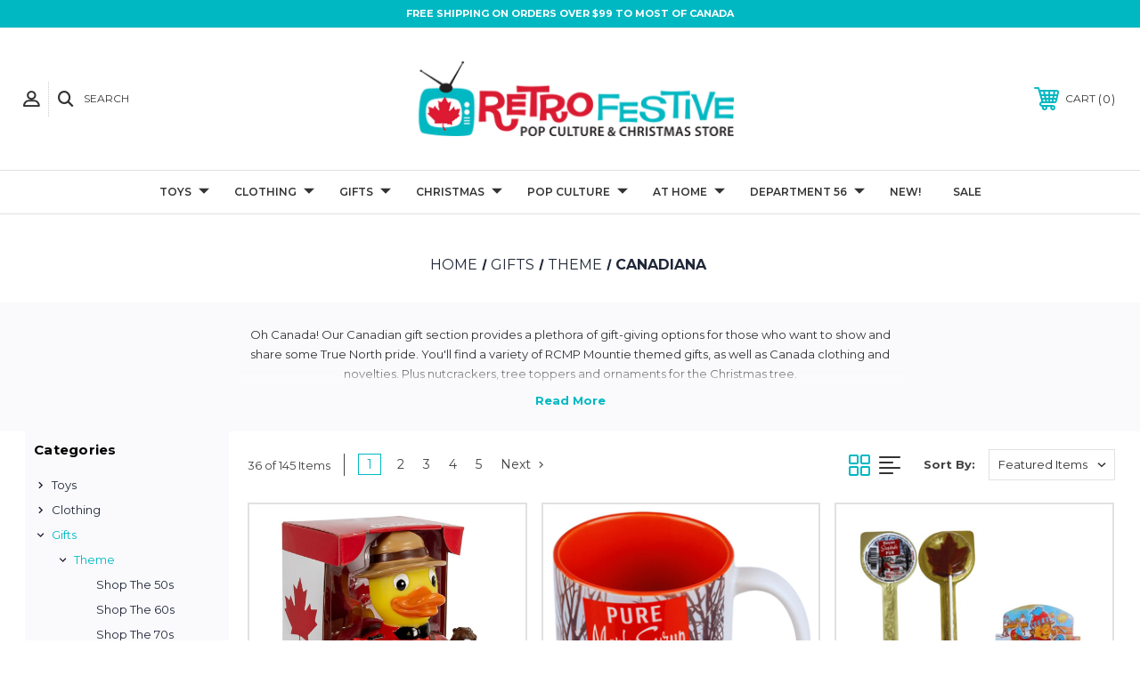

--- FILE ---
content_type: text/html; charset=UTF-8
request_url: https://www.retrofestive.ca/gifts/theme/canadian/
body_size: 46853
content:




<!DOCTYPE html>
<html class="no-js" lang="en">
    <head>
        <title>Buy Canadian Christmas Gifts in Canada | RetroFestive.ca</title>
        <link rel="dns-prefetch preconnect" href="https://cdn11.bigcommerce.com/s-c9a80" crossorigin><link rel="dns-prefetch preconnect" href="https://fonts.googleapis.com/" crossorigin><link rel="dns-prefetch preconnect" href="https://fonts.gstatic.com/" crossorigin>
        <meta name="description" content="Our Canadian Christmas gifts let you give the gift of Canada. Show True North pride with RCMP Mountie presents and decorations."><link rel='canonical' href='https://www.retrofestive.ca/gifts/theme/canadian/' /><meta name='platform' content='bigcommerce.stencil' />
        
         

        <link href="https://cdn11.bigcommerce.com/s-c9a80/product_images/favicon.png" rel="shortcut icon">
        <meta name="viewport" content="width=device-width, initial-scale=1, maximum-scale=1">

        <!-- ICOMOON LINKS START -->
        <style type="text/css">
            @font-face {
                font-family: 'icomoon';
                src:  url('https://cdn11.bigcommerce.com/s-c9a80/stencil/acd88ae0-12c9-013a-b191-6a6871ab348e/e/2f2cb770-12fc-013a-63b1-5a8b2c5fcd37/fonts/icomoon.eot?pdewnu');
                src:  url('https://cdn11.bigcommerce.com/s-c9a80/stencil/acd88ae0-12c9-013a-b191-6a6871ab348e/e/2f2cb770-12fc-013a-63b1-5a8b2c5fcd37/fonts/icomoon.eot?pdewnu#iefix') format('embedded-opentype'),
                      url('https://cdn11.bigcommerce.com/s-c9a80/stencil/acd88ae0-12c9-013a-b191-6a6871ab348e/e/2f2cb770-12fc-013a-63b1-5a8b2c5fcd37/fonts/icomoon.ttf?pdewnu') format('truetype'),
                      url('https://cdn11.bigcommerce.com/s-c9a80/stencil/acd88ae0-12c9-013a-b191-6a6871ab348e/e/2f2cb770-12fc-013a-63b1-5a8b2c5fcd37/fonts/icomoon.woff?pdewnu') format('woff'),
                      url('https://cdn11.bigcommerce.com/s-c9a80/stencil/acd88ae0-12c9-013a-b191-6a6871ab348e/e/2f2cb770-12fc-013a-63b1-5a8b2c5fcd37/fonts/icomoon.svg?pdewnu#icomoon') format('svg');
                font-weight: normal;
                font-style: normal;
                font-display: block;
            }
        </style>
        <!-- ICOMOON LINKS END -->

        <script>
            document.documentElement.className = document.documentElement.className.replace('no-js', 'js'); 
        </script>

        <script>
    function browserSupportsAllFeatures() {
        return window.Promise
            && window.fetch
            && window.URL
            && window.URLSearchParams
            && window.WeakMap
            // object-fit support
            && ('objectFit' in document.documentElement.style);
    }

    function loadScript(src) {
        var js = document.createElement('script');
        js.src = src;
        js.onerror = function () {
            console.error('Failed to load polyfill script ' + src);
        };
        document.head.appendChild(js);
    }

    if (!browserSupportsAllFeatures()) {
        loadScript('https://cdn11.bigcommerce.com/s-c9a80/stencil/acd88ae0-12c9-013a-b191-6a6871ab348e/e/2f2cb770-12fc-013a-63b1-5a8b2c5fcd37/dist/theme-bundle.polyfills.js');
    }
</script>

        <script>
            window.lazySizesConfig = window.lazySizesConfig || {};
            window.lazySizesConfig.loadMode = 1;
        </script>
        <script async src="https://cdn11.bigcommerce.com/s-c9a80/stencil/acd88ae0-12c9-013a-b191-6a6871ab348e/e/2f2cb770-12fc-013a-63b1-5a8b2c5fcd37/dist/theme-bundle.head_async.js"></script>

        <link href="https://fonts.googleapis.com/css?family=Montserrat:400,400i,500,500i,600,600i,700,700i,900,900i%7CPlayfair+Display:400,400i,500,500i,600,600i,700,700i,900,900i&display=swap" rel="stylesheet">
        
        <link data-stencil-stylesheet href="https://cdn11.bigcommerce.com/s-c9a80/stencil/acd88ae0-12c9-013a-b191-6a6871ab348e/e/2f2cb770-12fc-013a-63b1-5a8b2c5fcd37/css/theme-7e37dee0-d4c1-013e-67db-227b0696a291.css" rel="stylesheet">

        <!-- Start Tracking Code for analytics_facebook -->

<script>
!function(f,b,e,v,n,t,s){if(f.fbq)return;n=f.fbq=function(){n.callMethod?n.callMethod.apply(n,arguments):n.queue.push(arguments)};if(!f._fbq)f._fbq=n;n.push=n;n.loaded=!0;n.version='2.0';n.queue=[];t=b.createElement(e);t.async=!0;t.src=v;s=b.getElementsByTagName(e)[0];s.parentNode.insertBefore(t,s)}(window,document,'script','https://connect.facebook.net/en_US/fbevents.js');

fbq('set', 'autoConfig', 'false', '231372537276917');
fbq('dataProcessingOptions', ['LDU'], 0, 0);
fbq('init', '231372537276917', {"external_id":"50e4dab7-b318-4888-bff5-b010120eb86d"});
fbq('set', 'agent', 'bigcommerce', '231372537276917');

function trackEvents() {
    var pathName = window.location.pathname;

    fbq('track', 'PageView', {}, "");

    // Search events start -- only fire if the shopper lands on the /search.php page
    if (pathName.indexOf('/search.php') === 0 && getUrlParameter('search_query')) {
        fbq('track', 'Search', {
            content_type: 'product_group',
            content_ids: [],
            search_string: getUrlParameter('search_query')
        });
    }
    // Search events end

    // Wishlist events start -- only fire if the shopper attempts to add an item to their wishlist
    if (pathName.indexOf('/wishlist.php') === 0 && getUrlParameter('added_product_id')) {
        fbq('track', 'AddToWishlist', {
            content_type: 'product_group',
            content_ids: []
        });
    }
    // Wishlist events end

    // Lead events start -- only fire if the shopper subscribes to newsletter
    if (pathName.indexOf('/subscribe.php') === 0 && getUrlParameter('result') === 'success') {
        fbq('track', 'Lead', {});
    }
    // Lead events end

    // Registration events start -- only fire if the shopper registers an account
    if (pathName.indexOf('/login.php') === 0 && getUrlParameter('action') === 'account_created') {
        fbq('track', 'CompleteRegistration', {}, "");
    }
    // Registration events end

    

    function getUrlParameter(name) {
        var cleanName = name.replace(/[\[]/, '\[').replace(/[\]]/, '\]');
        var regex = new RegExp('[\?&]' + cleanName + '=([^&#]*)');
        var results = regex.exec(window.location.search);
        return results === null ? '' : decodeURIComponent(results[1].replace(/\+/g, ' '));
    }
}

if (window.addEventListener) {
    window.addEventListener("load", trackEvents, false)
}
</script>
<noscript><img height="1" width="1" style="display:none" alt="null" src="https://www.facebook.com/tr?id=231372537276917&ev=PageView&noscript=1&a=plbigcommerce1.2&eid="/></noscript>

<!-- End Tracking Code for analytics_facebook -->

<!-- Start Tracking Code for analytics_googleanalytics -->

<script>
    (function(i,s,o,g,r,a,m){i['GoogleAnalyticsObject']=r;i[r]=i[r]||function(){
    (i[r].q=i[r].q||[]).push(arguments)},i[r].l=1*new Date();a=s.createElement(o),
    m=s.getElementsByTagName(o)[0];a.async=1;a.src=g;m.parentNode.insertBefore(a,m)
    })(window,document,'script','//www.google-analytics.com/analytics.js','ga');

    ga('create', 'UA-2784900-5', 'retrofestive.ca');
    ga('send', 'pageview');
    ga('require', 'ecommerce', 'ecommerce.js');

    function trackEcommerce() {
    this._addTrans = addTrans;
    this._addItem = addItems;
    this._trackTrans = trackTrans;
    }
    function addTrans(orderID,store,total,tax,shipping,city,state,country) {
    ga('ecommerce:addTransaction', {
        'id': orderID,
        'affiliation': store,
        'revenue': total,
        'tax': tax,
        'shipping': shipping,
        'city': city,
        'state': state,
        'country': country
    });
    }
    function addItems(orderID,sku,product,variation,price,qty) {
    ga('ecommerce:addItem', {
        'id': orderID,
        'sku': sku,
        'name': product,
        'category': variation,
        'price': price,
        'quantity': qty
    });
    }
    function trackTrans() {
        ga('ecommerce:send');
    }
    var pageTracker = new trackEcommerce();
</script>

<style>
.inner .header-logo a img {

height: 100px;
}

.ExpressCheckout .InfoMessage {
    background: #00a4c7;
    color: white;
    font-weight: bold;
}

.shippingquote div:last-child a {
    font-weight: bold;
    color: #00a4c7;
    text-decoration: underline;
}

</style>
<script src="https://conduit.mailchimpapp.com/js/stores/c9a80/conduit.js"></script>

<!-- End Tracking Code for analytics_googleanalytics -->

<!-- Start Tracking Code for analytics_siteverification -->

<style>
.form-label[for=radio-braintree] .creditCardTypes-list li:last-child,
.form-label[for=radio-braintree] .creditCardTypes-list li:nth-last-child(2) { display:none !important; }
</style>

<!-- End Tracking Code for analytics_siteverification -->


<script type="text/javascript" src="https://checkout-sdk.bigcommerce.com/v1/loader.js" defer ></script>
<script type="text/javascript">
fbq('track', 'ViewCategory', {"content_ids":["22332","25590","25589","25588","25587","22372","22368","22367","22366","25325","25317","25150","25149","24939","24814","24812","24605","24567","23971","23586","23527","23274","23058","23052","23051","23049","23047","23046","23023","23022","23021","23020","22989","22983","22851","22628"],"content_type":"product_group","content_category":"Canadiana"});
</script>
<script type="text/javascript">
var BCData = {};
</script>
<script defer src="//filter.freshclick.co.uk/assets/client/freshclick-filter.js?202411210446" data-site="c9a80" data-customer-group="0" data-cat="393" data-brand="" data-channel-id="1" id="fresh_filter"></script><script type="text/javascript">  window.freshclick_filter_configurations = "{\"search\":{\"is_search\":\"1\",\"search_container\":\".quick-search-input\",\"is_search_ajax\":\"1\",\"filter_color\":\"DE2A3D\",\"login_for_price\":\"0\",\"login_for_price_text\":\"\",\"search_start\":\"3\",\"column_type\":\"1\",\"enterprise_search_style\":\"1\",\"is_auto_search\":\"1\",\"auto_search_wait_time\":\"600\",\"is_trending_now\":\"0\",\"is_recent_search\":\"1\",\"recent_search_language\":\"Recent Searches\",\"trending_now_language\":\"Trending Searches\",\"trending_now_search_count\":\"5\",\"trending_array\":[],\"search_category\":\"false\",\"search_js\":\"\"}}"; </script>
<script nonce="">
(function () {
    var xmlHttp = new XMLHttpRequest();

    xmlHttp.open('POST', 'https://bes.gcp.data.bigcommerce.com/nobot');
    xmlHttp.setRequestHeader('Content-Type', 'application/json');
    xmlHttp.send('{"store_id":"73349","timezone_offset":"-4.0","timestamp":"2026-01-19T08:43:21.93518400Z","visit_id":"ef2dc5d7-c30d-4eb8-ac9a-961acf74263a","channel_id":1}');
})();
</script>

    </head>
    <body class="fashion category">
        
        <svg data-src="https://cdn11.bigcommerce.com/s-c9a80/stencil/acd88ae0-12c9-013a-b191-6a6871ab348e/e/2f2cb770-12fc-013a-63b1-5a8b2c5fcd37/img/icon-sprite.svg" class="icons-svg-sprite"></svg>

        <div class="custom-banners top"> 
        <div class="static-banner">
            <div class="container">
                <div class="static-banner-left center show">
                        <p>Free Shipping on Orders Over $99 to Most of Canada</p>
                </div>
            </div> 
        </div>
</div>
<header class="header center" sticky="false" role="banner">    
    <div class="container">
        <div class="main-header">
            <a href="#" class="mobileMenu-toggle show" data-mobile-menu-toggle="menu">
                <span class="mobileMenu-toggleIcon">Toggle menu</span>
            </a> 
            <div class="header-middle show">
                    <div class="header-logo header-logo--center logo-image">
                        <a href="https://www.retrofestive.ca/" class="header-logo__link">
            <div class="header-logo-image-container">
                <img class="header-logo-image" src="https://cdn11.bigcommerce.com/s-c9a80/images/stencil/375x94/new-logo2_1612236475__90762.original.png" alt="RetroFestive.ca" title="RetroFestive.ca">
            </div>
</a>
                    </div>
            </div>
            <div class="header-left show">
                <ul class="navUser-section navUser-section--alt">
                    <li class="navUser-item navUser-item--account show">
                        <a class="navUser-action" href="javascript:void(0)">
                            <span class="show myacc-title">my account</span>
                            <span class="icon-profile show theme-icon" data-icon="&#xe913;"></span>
                        </a>
                        <div class="account-dropdown">
                                <a class="navUser-action" href="/login.php">
                                    <span class="icon-lock show theme-icon" data-icon="&#xe907;"></span>
                                    <span class="show">Sign in</span>
                                </a>
                                    <a class="navUser-action" href="/login.php?action=create_account">
                                        <span class="icon-edit-1 show theme-icon" data-icon="&#xe903;"></span>
                                        <span class="show">Register</span>
                                    </a>
                        </div>
                    </li> 
                    <li class="navUser-item navUser-item--search show">
                        <a class="navUser-action navUser-action--quickSearch" href="javascript:void(0)" data-search="quickSearch" aria-controls="quickSearch" aria-expanded="false">
                            <span class="icon-search show theme-icon" data-icon="&#xe90e;"></span>
                            <span class="show">Search</span>
                        </a>
                    </li>
                </ul>
                <div class="dropdown dropdown--quickSearch" id="quickSearch" aria-hidden="true" tabindex="-1" data-prevent-quick-search-close>
                    	<form class="form quick-search" action="/search.php">
        <fieldset class="form-fieldset">
            <div class="form-field">
                <label class="is-srOnly" for=>Search</label>
                <input class="form-input quick-search-input"
                       data-search-quick
                       name="search_query" 
					   id="search_query"
                       data-error-message="Search field cannot be empty."
                       placeholder="Search the store"
                       autocomplete="off"
                >
            </div>
        </fieldset>
    </form>
    <section class="quickSearchResults" data-bind="html: results"></section>
    
                </div>
            </div>
            <div class="header-right show">
                <nav class="navUser">
    <ul class="navUser-section navUser-section--alt">
        
        <li class="navUser-item show">
            <a class="navUser-action navUser-item--compare" href="/compare" data-compare-nav>
                <span class="icon-random show theme-icon" data-icon="&#xe914;"></span>
                <span class="show countPill countPill--positive countPill--alt"></span>
            </a>
        </li>
        <li class="navUser-item navUser-item--cart show">
            <a
                class="navUser-action"
                data-cart-preview
                data-dropdown="cart-preview-dropdown"
                data-options="align:right"
                href="/cart.php">
                <span class="icon-shopping-cart show theme-icon" data-icon="&#xe916;"></span>
                <span class="navUser-item-cartLabel show">Cart</span> 
                <span class="countPill cart-quantity show"></span>
            </a>

            <div class="dropdown-menu" id="cart-preview-dropdown" data-dropdown-content aria-hidden="true"></div>
        </li>
    </ul>
</nav>
            </div>
        </div>  
    </div>

    
    <div class="navPages-container" id="menu" data-menu>
        <nav class="navPages">
    <div class="navPages-quickSearch">
        	<form class="form quick-search" action="/search.php">
        <fieldset class="form-fieldset">
            <div class="form-field">
                <label class="is-srOnly" for=>Search</label>
                <input class="form-input quick-search-input"
                       data-search-quick
                       name="search_query" 
					   id="search_query"
                       data-error-message="Search field cannot be empty."
                       placeholder="Search the store"
                       autocomplete="off"
                >
            </div>
        </fieldset>
    </form>
    <section class="quickSearchResults" data-bind="html: results"></section>
    
    </div>
    <ul class="navPages-list desktop-menu">
            <li class="navPages-item menu-5-columns">
                <a class=" show navPages-action has-subMenu" href="https://www.retrofestive.ca/toys/">
   Toys 
    <i class="icon navPages-action-moreIcon" aria-hidden="true">
        <span class="icon-multimedia theme-icon" data-icon="&#xe902;"></span>
    </i>
</a> 
<span class="show custom_icon main_icon">
    <i class="icon navPages-action-moreIcon" aria-hidden="true">
        <span class="icon-multimedia theme-icon" data-icon="&#xe902;"></span>
    </i>
</span> 
<div class="navPage-subMenu " id="navPages-617" aria-hidden="true" tabindex="-1">
    <ul class="navPage-subMenu-list level-1 ">
        <li class="navPage-subMenu-item all-cat-link">
            <a class="navPage-subMenu-action navPages-action"
               href="https://www.retrofestive.ca/toys/"
               aria-label="Shop All Toys"
            >
                Shop All Toys
            </a>
        </li>
            <li class="navPage-subMenu-item">
                    <a
                        class="show navPage-subMenu-action navPages-action has-subMenu"
                        href="https://www.retrofestive.ca/toys/funko-pop/">
                       Funko Pop! 
                    </a>
                    <span class="show custom_icon sub_icon"> 
                        <i class="icon navPages-action-moreIcon" aria-hidden="true">
                            <span class="icon-multimedia theme-icon" data-icon="&#xe902;"></span>
                        </i>
                    </span>
                    <ul class="navPage-childList" id="navPages-277">
                        <li class="navPage-subMenu-item all-cat-link">
                            <a class="navPage-subMenu-action navPages-action"
                               href="https://www.retrofestive.ca/toys/funko-pop/"
                               aria-label="Shop All Funko Pop!"
                            >
                                Shop All Funko Pop!
                            </a>
                        </li>
                        <li class="navPage-childList-item">
                                    <a class="navPage-childList-action navPages-action" href="https://www.retrofestive.ca/funko-sale/">FUNKO SALE</a>
                        </li>
                        <li class="navPage-childList-item">
                                    <a class="navPage-childList-action navPages-action" href="https://www.retrofestive.ca/new-funko/">NEW Funko</a>
                        </li>
                        <li class="navPage-childList-item">
                                    <a class="navPage-childList-action navPages-action" href="https://www.retrofestive.ca/pop-disney/">Pop! Disney</a>
                        </li>
                        <li class="navPage-childList-item">
                                    <a class="navPage-childList-action navPages-action" href="https://www.retrofestive.ca/pop-movies-tv/">Pop! Television</a>
                        </li>
                        <li class="navPage-childList-item">
                                    <a class="navPage-childList-action navPages-action" href="https://www.retrofestive.ca/pop-movies/">Pop! Movies</a>
                        </li>
                        <li class="navPage-childList-item">
                                    <a class="navPage-childList-action navPages-action" href="https://www.retrofestive.ca/pop-music-gaming/">Pop! Music</a>
                        </li>
                        <li class="navPage-childList-item">
                                    <a class="navPage-childList-action navPages-action" href="https://www.retrofestive.ca/pop-gaming-1/">Pop! Gaming</a>
                        </li>
                        <li class="navPage-childList-item">
                                    <a class="navPage-childList-action navPages-action" href="https://www.retrofestive.ca/pop-ad-icons-brands/">Pop! Brands &amp; Icons</a>
                        </li>
                        <li class="navPage-childList-item">
                                    <a class="navPage-childList-action navPages-action" href="https://www.retrofestive.ca/pop-animation-1/">Pop! Animation</a>
                        </li>
                        <li class="navPage-childList-item">
                                    <a class="navPage-childList-action navPages-action" href="https://www.retrofestive.ca/pop-holiday/">Pop! Holiday</a>
                        </li>
                        <li class="navPage-childList-item">
                                    <a class="navPage-childList-action navPages-action" href="https://www.retrofestive.ca/pop-horror-1/">Pop! Horror</a>
                        </li>
                        <li class="navPage-childList-item">
                                    <a class="navPage-childList-action navPages-action" href="https://www.retrofestive.ca/pop-anime/">Pop! Animé</a>
                        </li>
                        <li class="navPage-childList-item">
                                    <a class="navPage-childList-action navPages-action" href="https://www.retrofestive.ca/pop-sports/">Pop! Sports</a>
                        </li>
                        <li class="navPage-childList-item">
                                    <a class="navPage-childList-action navPages-action" href="https://www.retrofestive.ca/super-hero/">Pop! Super Hero</a>
                        </li>
                        <li class="navPage-childList-item">
                                    <a class="navPage-childList-action navPages-action" href="https://www.retrofestive.ca/funko-soda-canada/">Funko Soda Canada</a>
                        </li>
                        <li class="navPage-childList-item">
                                    <a class="navPage-childList-action navPages-action" href="https://www.retrofestive.ca/all-funko/">All Funko</a>
                        </li>
                    </ul>
            </li>
            <li class="navPage-subMenu-item">
                    <a
                        class="show navPage-subMenu-action navPages-action has-subMenu"
                        href="https://www.retrofestive.ca/toy-store/">
                       Toy Store 
                    </a>
                    <span class="show custom_icon sub_icon"> 
                        <i class="icon navPages-action-moreIcon" aria-hidden="true">
                            <span class="icon-multimedia theme-icon" data-icon="&#xe902;"></span>
                        </i>
                    </span>
                    <ul class="navPage-childList" id="navPages-619">
                        <li class="navPage-subMenu-item all-cat-link">
                            <a class="navPage-subMenu-action navPages-action"
                               href="https://www.retrofestive.ca/toy-store/"
                               aria-label="Shop All Toy Store"
                            >
                                Shop All Toy Store
                            </a>
                        </li>
                        <li class="navPage-childList-item">
                                    <a class="navPage-childList-action navPages-action" href="https://www.retrofestive.ca/retro-toys/">Retro Toys</a>
                        </li>
                        <li class="navPage-childList-item">
                                    <a class="navPage-childList-action navPages-action" href="https://www.retrofestive.ca/nostalgic-novelties/">Nostalgic Novelties</a>
                        </li>
                        <li class="navPage-childList-item">
                                    <a class="navPage-childList-action navPages-action" href="https://www.retrofestive.ca/blind-bag-mystery-figs/">Blind Bag Mystery Figs</a>
                        </li>
                        <li class="navPage-childList-item">
                                    <a class="navPage-childList-action navPages-action" href="https://www.retrofestive.ca/lego-1/">LEGO</a>
                        </li>
                        <li class="navPage-childList-item">
                                    <a class="navPage-childList-action navPages-action" href="https://www.retrofestive.ca/nee-doh/">Nee-Doh</a>
                        </li>
                        <li class="navPage-childList-item">
                                    <a class="navPage-childList-action navPages-action" href="https://www.retrofestive.ca/worlds-smallest-toys/">World&#x27;s Smallest Toys</a>
                        </li>
                        <li class="navPage-childList-item">
                                    <a class="navPage-childList-action navPages-action" href="https://www.retrofestive.ca/craft-activity-kits/">Craft &amp; Activity Kits</a>
                        </li>
                        <li class="navPage-childList-item">
                                    <a class="navPage-childList-action navPages-action" href="https://www.retrofestive.ca/chia-pets/">Chia Pets &amp; The Clapper</a>
                        </li>
                        <li class="navPage-childList-item">
                                    <a class="navPage-childList-action navPages-action" href="https://www.retrofestive.ca/tin-toys/">Tin Toys</a>
                        </li>
                        <li class="navPage-childList-item">
                                    <a class="navPage-childList-action navPages-action" href="https://www.retrofestive.ca/plush-toys/">Plush Toys</a>
                        </li>
                        <li class="navPage-childList-item">
                                    <a class="navPage-childList-action navPages-action" href="https://www.retrofestive.ca/music-toys/">Music Toys</a>
                        </li>
                        <li class="navPage-childList-item">
                                    <a class="navPage-childList-action navPages-action" href="https://www.retrofestive.ca/christmas-trains/">Christmas Trains</a>
                        </li>
                        <li class="navPage-childList-item">
                                    <a class="navPage-childList-action navPages-action" href="https://www.retrofestive.ca/spring-summer-toys/">Spring &amp; Summer Toys</a>
                        </li>
                        <li class="navPage-childList-item">
                                    <a class="navPage-childList-action navPages-action" href="https://www.retrofestive.ca/pool-floats-pool-toys/">Pool Floats &amp; Pool Toys</a>
                        </li>
                        <li class="navPage-childList-item">
                                    <a class="navPage-childList-action navPages-action" href="https://www.retrofestive.ca/snow-tubes-snow-toys/">Snow Tubes &amp; Snow Toys</a>
                        </li>
                        <li class="navPage-childList-item">
                                    <a class="navPage-childList-action navPages-action" href="https://www.retrofestive.ca/winter-christmas-toys/">Winter  &amp; Christmas Toys</a>
                        </li>
                    </ul>
            </li>
            <li class="navPage-subMenu-item">
                    <a
                        class="show navPage-subMenu-action navPages-action has-subMenu"
                        href="https://www.retrofestive.ca/action-figures/">
                       Action Figures 
                    </a>
                    <span class="show custom_icon sub_icon"> 
                        <i class="icon navPages-action-moreIcon" aria-hidden="true">
                            <span class="icon-multimedia theme-icon" data-icon="&#xe902;"></span>
                        </i>
                    </span>
                    <ul class="navPage-childList" id="navPages-345">
                        <li class="navPage-subMenu-item all-cat-link">
                            <a class="navPage-subMenu-action navPages-action"
                               href="https://www.retrofestive.ca/action-figures/"
                               aria-label="Shop All Action Figures"
                            >
                                Shop All Action Figures
                            </a>
                        </li>
                        <li class="navPage-childList-item">
                                    <a class="navPage-childList-action navPages-action" href="https://www.retrofestive.ca/neca-action-figures-canada/">NECA</a>
                        </li>
                        <li class="navPage-childList-item">
                                    <a class="navPage-childList-action navPages-action" href="https://www.retrofestive.ca/super7/">Super7</a>
                        </li>
                        <li class="navPage-childList-item">
                                    <a class="navPage-childList-action navPages-action" href="https://www.retrofestive.ca/mego-action-figures-canada/">Mego</a>
                        </li>
                        <li class="navPage-childList-item">
                                    <a class="navPage-childList-action navPages-action" href="https://www.retrofestive.ca/living-dead-dolls/">Living Dead Dolls</a>
                        </li>
                        <li class="navPage-childList-item">
                                    <a class="navPage-childList-action navPages-action" href="https://www.retrofestive.ca/nj-croce-figures/">Bendable Figs</a>
                        </li>
                        <li class="navPage-childList-item">
                                    <a class="navPage-childList-action navPages-action" href="https://www.retrofestive.ca/he-man-origins-action-figures-canada/">Misc Action Figure Brands</a>
                        </li>
                        <li class="navPage-childList-item">
                                    <a class="navPage-childList-action navPages-action" href="https://www.retrofestive.ca/hot-wheels-1/">Hot Wheels</a>
                        </li>
                        <li class="navPage-childList-item">
                                    <a class="navPage-childList-action navPages-action" href="https://www.retrofestive.ca/bobble-heads/">Bobble Heads</a>
                        </li>
                    </ul>
            </li>
            <li class="navPage-subMenu-item">
                    <a
                        class="show navPage-subMenu-action navPages-action has-subMenu"
                        href="https://www.retrofestive.ca/toys/games/">
                       Games 
                    </a>
                    <span class="show custom_icon sub_icon"> 
                        <i class="icon navPages-action-moreIcon" aria-hidden="true">
                            <span class="icon-multimedia theme-icon" data-icon="&#xe902;"></span>
                        </i>
                    </span>
                    <ul class="navPage-childList" id="navPages-215">
                        <li class="navPage-subMenu-item all-cat-link">
                            <a class="navPage-subMenu-action navPages-action"
                               href="https://www.retrofestive.ca/toys/games/"
                               aria-label="Shop All Games"
                            >
                                Shop All Games
                            </a>
                        </li>
                        <li class="navPage-childList-item">
                                    <a class="navPage-childList-action navPages-action" href="https://www.retrofestive.ca/pop-culture-games/">Pop Culture Games</a>
                        </li>
                        <li class="navPage-childList-item">
                                    <a class="navPage-childList-action navPages-action" href="https://www.retrofestive.ca/classic-board-games/">Classic Board Games</a>
                        </li>
                        <li class="navPage-childList-item">
                                    <a class="navPage-childList-action navPages-action" href="https://www.retrofestive.ca/really-fun-games/">Really Fun Games</a>
                        </li>
                        <li class="navPage-childList-item">
                                    <a class="navPage-childList-action navPages-action" href="https://www.retrofestive.ca/video-games-1/">Video Games</a>
                        </li>
                        <li class="navPage-childList-item">
                                    <a class="navPage-childList-action navPages-action" href="https://www.retrofestive.ca/retro-games/">Retro Games</a>
                        </li>
                        <li class="navPage-childList-item">
                                    <a class="navPage-childList-action navPages-action" href="https://www.retrofestive.ca/christmas-games/">Christmas Games</a>
                        </li>
                    </ul>
            </li>
            <li class="navPage-subMenu-item">
                    <a
                        class="show navPage-subMenu-action navPages-action has-subMenu"
                        href="https://www.retrofestive.ca/toys/puzzles/">
                       Puzzles 
                    </a>
                    <span class="show custom_icon sub_icon"> 
                        <i class="icon navPages-action-moreIcon" aria-hidden="true">
                            <span class="icon-multimedia theme-icon" data-icon="&#xe902;"></span>
                        </i>
                    </span>
                    <ul class="navPage-childList" id="navPages-618">
                        <li class="navPage-subMenu-item all-cat-link">
                            <a class="navPage-subMenu-action navPages-action"
                               href="https://www.retrofestive.ca/toys/puzzles/"
                               aria-label="Shop All Puzzles"
                            >
                                Shop All Puzzles
                            </a>
                        </li>
                        <li class="navPage-childList-item">
                                    <a class="navPage-childList-action navPages-action" href="https://www.retrofestive.ca/licensed-puzzles/">Licensed Puzzles</a>
                        </li>
                        <li class="navPage-childList-item">
                                    <a class="navPage-childList-action navPages-action" href="https://www.retrofestive.ca/white-mountain-puzzles-canada/">White Mountain Brand Puzzles</a>
                        </li>
                        <li class="navPage-childList-item">
                                    <a class="navPage-childList-action navPages-action" href="https://www.retrofestive.ca/masterpieces-brand-puzzles/">Masterpieces Brand Puzzles</a>
                        </li>
                        <li class="navPage-childList-item">
                                    <a class="navPage-childList-action navPages-action" href="https://www.retrofestive.ca/ravensburger-puzzles-canada/">Ravensburger Brand Puzzles</a>
                        </li>
                        <li class="navPage-childList-item">
                                    <a class="navPage-childList-action navPages-action" href="https://www.retrofestive.ca/springbok-brand-puzzles/">Springbok Brand Puzzles</a>
                        </li>
                        <li class="navPage-childList-item">
                                    <a class="navPage-childList-action navPages-action" href="https://www.retrofestive.ca/nostalgic-scenic-puzzles/">Nostalgic &amp; Scenic Puzzles</a>
                        </li>
                        <li class="navPage-childList-item">
                                    <a class="navPage-childList-action navPages-action" href="https://www.retrofestive.ca/christmas-puzzles/">Christmas Puzzles</a>
                        </li>
                    </ul>
            </li>
    </ul>
</div>
            </li>
            <li class="navPages-item menu-5-columns">
                <a class=" show navPages-action has-subMenu" href="https://www.retrofestive.ca/christmas-festive-wear/">
   Clothing 
    <i class="icon navPages-action-moreIcon" aria-hidden="true">
        <span class="icon-multimedia theme-icon" data-icon="&#xe902;"></span>
    </i>
</a> 
<span class="show custom_icon main_icon">
    <i class="icon navPages-action-moreIcon" aria-hidden="true">
        <span class="icon-multimedia theme-icon" data-icon="&#xe902;"></span>
    </i>
</span> 
<div class="navPage-subMenu " id="navPages-526" aria-hidden="true" tabindex="-1">
    <ul class="navPage-subMenu-list level-1 ">
        <li class="navPage-subMenu-item all-cat-link">
            <a class="navPage-subMenu-action navPages-action"
               href="https://www.retrofestive.ca/christmas-festive-wear/"
               aria-label="Shop All Clothing"
            >
                Shop All Clothing
            </a>
        </li>
            <li class="navPage-subMenu-item">
                    <a
                        class="show navPage-subMenu-action navPages-action has-subMenu"
                        href="https://www.retrofestive.ca/clothing/apparel/">
                       Apparel 
                    </a>
                    <span class="show custom_icon sub_icon"> 
                        <i class="icon navPages-action-moreIcon" aria-hidden="true">
                            <span class="icon-multimedia theme-icon" data-icon="&#xe902;"></span>
                        </i>
                    </span>
                    <ul class="navPage-childList" id="navPages-620">
                        <li class="navPage-subMenu-item all-cat-link">
                            <a class="navPage-subMenu-action navPages-action"
                               href="https://www.retrofestive.ca/clothing/apparel/"
                               aria-label="Shop All Apparel"
                            >
                                Shop All Apparel
                            </a>
                        </li>
                        <li class="navPage-childList-item">
                                    <a class="navPage-childList-action navPages-action" href="https://www.retrofestive.ca/christmas-t-shirts/">T-Shirts</a>
                        </li>
                        <li class="navPage-childList-item">
                                    <a class="navPage-childList-action navPages-action" href="https://www.retrofestive.ca/long-sleeve/">Long Sleeve</a>
                        </li>
                        <li class="navPage-childList-item">
                                    <a class="navPage-childList-action navPages-action" href="https://www.retrofestive.ca/jackets/">Jackets </a>
                        </li>
                        <li class="navPage-childList-item">
                                    <a class="navPage-childList-action navPages-action" href="https://www.retrofestive.ca/underwear/">Underwear</a>
                        </li>
                        <li class="navPage-childList-item">
                                    <a class="navPage-childList-action navPages-action" href="https://www.retrofestive.ca/holiday-fashion/">Holiday Fashion</a>
                        </li>
                        <li class="navPage-childList-item">
                                    <a class="navPage-childList-action navPages-action" href="https://www.retrofestive.ca/christmas-toques-mitts-scarves/">Toques, Mitts, Scarves</a>
                        </li>
                        <li class="navPage-childList-item">
                                    <a class="navPage-childList-action navPages-action" href="https://www.retrofestive.ca/christmas-suits-ties-jackets/">Suits, Ties &amp; Jackets</a>
                        </li>
                        <li class="navPage-childList-item">
                                    <a class="navPage-childList-action navPages-action" href="https://www.retrofestive.ca/christmas-skirts-dresses/">Skirts &amp; Dresses</a>
                        </li>
                        <li class="navPage-childList-item">
                                    <a class="navPage-childList-action navPages-action" href="https://www.retrofestive.ca/christmas-leggings/">Leggings</a>
                        </li>
                    </ul>
            </li>
            <li class="navPage-subMenu-item">
                    <a
                        class="show navPage-subMenu-action navPages-action has-subMenu"
                        href="https://www.retrofestive.ca/clothing/socks/">
                       Socks 
                    </a>
                    <span class="show custom_icon sub_icon"> 
                        <i class="icon navPages-action-moreIcon" aria-hidden="true">
                            <span class="icon-multimedia theme-icon" data-icon="&#xe902;"></span>
                        </i>
                    </span>
                    <ul class="navPage-childList" id="navPages-273">
                        <li class="navPage-subMenu-item all-cat-link">
                            <a class="navPage-subMenu-action navPages-action"
                               href="https://www.retrofestive.ca/clothing/socks/"
                               aria-label="Shop All Socks"
                            >
                                Shop All Socks
                            </a>
                        </li>
                        <li class="navPage-childList-item">
                                    <a class="navPage-childList-action navPages-action" href="https://www.retrofestive.ca/sock-sale/">Sock SALE</a>
                        </li>
                        <li class="navPage-childList-item">
                                    <a class="navPage-childList-action navPages-action" href="https://www.retrofestive.ca/gift-box-sock-sets/">Gift Box Sock Sets</a>
                        </li>
                        <li class="navPage-childList-item">
                                    <a class="navPage-childList-action navPages-action" href="https://www.retrofestive.ca/festive-socks/">Festive Socks</a>
                        </li>
                        <li class="navPage-childList-item">
                                    <a class="navPage-childList-action navPages-action" href="https://www.retrofestive.ca/funky-socks/">Funky Socks</a>
                        </li>
                        <li class="navPage-childList-item">
                                    <a class="navPage-childList-action navPages-action" href="https://www.retrofestive.ca/canadian-socks/">Canadian Socks</a>
                        </li>
                        <li class="navPage-childList-item">
                                    <a class="navPage-childList-action navPages-action" href="https://www.retrofestive.ca/licensed-socks/">Licensed Socks</a>
                        </li>
                        <li class="navPage-childList-item">
                                    <a class="navPage-childList-action navPages-action" href="https://www.retrofestive.ca/slipper-socks/">Slipper Socks</a>
                        </li>
                    </ul>
            </li>
            <li class="navPage-subMenu-item">
                    <a
                        class="show navPage-subMenu-action navPages-action has-subMenu"
                        href="https://www.retrofestive.ca/clothing/accessories-costumes/">
                       Fashion Accessories 
                    </a>
                    <span class="show custom_icon sub_icon"> 
                        <i class="icon navPages-action-moreIcon" aria-hidden="true">
                            <span class="icon-multimedia theme-icon" data-icon="&#xe902;"></span>
                        </i>
                    </span>
                    <ul class="navPage-childList" id="navPages-621">
                        <li class="navPage-subMenu-item all-cat-link">
                            <a class="navPage-subMenu-action navPages-action"
                               href="https://www.retrofestive.ca/clothing/accessories-costumes/"
                               aria-label="Shop All Fashion Accessories"
                            >
                                Shop All Fashion Accessories
                            </a>
                        </li>
                        <li class="navPage-childList-item">
                                    <a class="navPage-childList-action navPages-action" href="https://www.retrofestive.ca/festive-accessories/">Festive Accessories</a>
                        </li>
                        <li class="navPage-childList-item">
                                    <a class="navPage-childList-action navPages-action" href="https://www.retrofestive.ca/retro-costume-accessories/">Retro Costume Accessories</a>
                        </li>
                        <li class="navPage-childList-item">
                                    <a class="navPage-childList-action navPages-action" href="https://www.retrofestive.ca/loungefly/">Loungefly SALE</a>
                        </li>
                        <li class="navPage-childList-item">
                                    <a class="navPage-childList-action navPages-action" href="https://www.retrofestive.ca/backpacks/">Backpacks</a>
                        </li>
                        <li class="navPage-childList-item">
                                    <a class="navPage-childList-action navPages-action" href="https://www.retrofestive.ca/bags/">Bags</a>
                        </li>
                        <li class="navPage-childList-item">
                                    <a class="navPage-childList-action navPages-action" href="https://www.retrofestive.ca/wallets/">Wallets</a>
                        </li>
                        <li class="navPage-childList-item">
                                    <a class="navPage-childList-action navPages-action" href="https://www.retrofestive.ca/christmas-hats-headbands/">Hats &amp; Headbands</a>
                        </li>
                        <li class="navPage-childList-item">
                                    <a class="navPage-childList-action navPages-action" href="https://www.retrofestive.ca/jewelry/">Jewelry</a>
                        </li>
                        <li class="navPage-childList-item">
                                    <a class="navPage-childList-action navPages-action" href="https://www.retrofestive.ca/watches/">Watches</a>
                        </li>
                    </ul>
            </li>
            <li class="navPage-subMenu-item">
                    <a
                        class="show navPage-subMenu-action navPages-action has-subMenu"
                        href="https://www.retrofestive.ca/clothing/ugly-sweaters/">
                       Ugly Christmas Sweaters 
                    </a>
                    <span class="show custom_icon sub_icon"> 
                        <i class="icon navPages-action-moreIcon" aria-hidden="true">
                            <span class="icon-multimedia theme-icon" data-icon="&#xe902;"></span>
                        </i>
                    </span>
                    <ul class="navPage-childList" id="navPages-168">
                        <li class="navPage-subMenu-item all-cat-link">
                            <a class="navPage-subMenu-action navPages-action"
                               href="https://www.retrofestive.ca/clothing/ugly-sweaters/"
                               aria-label="Shop All Ugly Christmas Sweaters"
                            >
                                Shop All Ugly Christmas Sweaters
                            </a>
                        </li>
                        <li class="navPage-childList-item">
                                    <a class="navPage-childList-action navPages-action" href="https://www.retrofestive.ca/knit-christmas-sweaters/">Knit Christmas Sweaters</a>
                        </li>
                        <li class="navPage-childList-item">
                                    <a class="navPage-childList-action navPages-action" href="https://www.retrofestive.ca/faux-real-christmas-sweaters/">Faux Real Christmas Sweaters</a>
                        </li>
                        <li class="navPage-childList-item">
                                    <a class="navPage-childList-action navPages-action" href="https://www.retrofestive.ca/christmas-hoodies-pullovers/">Christmas Hoodies &amp; Pullovers</a>
                        </li>
                        <li class="navPage-childList-item">
                                    <a class="navPage-childList-action navPages-action" href="https://www.retrofestive.ca/pop-culture-christmas-sweaters/">Pop Culture Christmas Sweaters</a>
                        </li>
                        <li class="navPage-childList-item">
                                    <a class="navPage-childList-action navPages-action" href="https://www.retrofestive.ca/worlds-best-ugly-sweaters/">World&#x27;s Best Ugly Sweaters</a>
                        </li>
                        <li class="navPage-childList-item">
                                    <a class="navPage-childList-action navPages-action" href="https://www.retrofestive.ca/kids-pets-ugly-sweaters/">Kids Ugly Sweaters</a>
                        </li>
                        <li class="navPage-childList-item">
                                    <a class="navPage-childList-action navPages-action" href="https://www.retrofestive.ca/light-up-ugly-sweaters/">Light-Up Sweaters</a>
                        </li>
                        <li class="navPage-childList-item">
                                    <a class="navPage-childList-action navPages-action" href="https://www.retrofestive.ca/ugly-sweater-accessories/">Ugly Sweater Accessories</a>
                        </li>
                        <li class="navPage-childList-item">
                                    <a class="navPage-childList-action navPages-action" href="https://www.retrofestive.ca/ugly-sweater-party-decor/">Ugly Sweater Party Décor</a>
                        </li>
                    </ul>
            </li>
            <li class="navPage-subMenu-item">
                    <a
                        class="show navPage-subMenu-action navPages-action has-subMenu"
                        href="https://www.retrofestive.ca/clothing/pajamas/">
                       Pajamas 
                    </a>
                    <span class="show custom_icon sub_icon"> 
                        <i class="icon navPages-action-moreIcon" aria-hidden="true">
                            <span class="icon-multimedia theme-icon" data-icon="&#xe902;"></span>
                        </i>
                    </span>
                    <ul class="navPage-childList" id="navPages-271">
                        <li class="navPage-subMenu-item all-cat-link">
                            <a class="navPage-subMenu-action navPages-action"
                               href="https://www.retrofestive.ca/clothing/pajamas/"
                               aria-label="Shop All Pajamas"
                            >
                                Shop All Pajamas
                            </a>
                        </li>
                        <li class="navPage-childList-item">
                                    <a class="navPage-childList-action navPages-action" href="https://www.retrofestive.ca/little-blue-house-by-hatley/">Little Blue House by Hatley</a>
                        </li>
                        <li class="navPage-childList-item">
                                    <a class="navPage-childList-action navPages-action" href="https://www.retrofestive.ca/matching-family-pajamas/">Matching Family Pajamas</a>
                        </li>
                        <li class="navPage-childList-item">
                                    <a class="navPage-childList-action navPages-action" href="https://www.retrofestive.ca/pajamas-for-women/">Pajamas for Women</a>
                        </li>
                        <li class="navPage-childList-item">
                                    <a class="navPage-childList-action navPages-action" href="https://www.retrofestive.ca/pajamas-for-men/">Pajamas for Men</a>
                        </li>
                        <li class="navPage-childList-item">
                                    <a class="navPage-childList-action navPages-action" href="https://www.retrofestive.ca/christmas-pajamas-for-kids/">Pajamas for Kids</a>
                        </li>
                        <li class="navPage-childList-item">
                                    <a class="navPage-childList-action navPages-action" href="https://www.retrofestive.ca/pajamas-for-babies/">Pajamas for Babies</a>
                        </li>
                        <li class="navPage-childList-item">
                                    <a class="navPage-childList-action navPages-action" href="https://www.retrofestive.ca/slippers/">Slippers</a>
                        </li>
                    </ul>
            </li>
            <li class="navPage-subMenu-item">
                    <a
                        class="show navPage-subMenu-action navPages-action has-subMenu"
                        href="https://www.retrofestive.ca/clothing/christmas-santa-costumes/">
                       Christmas &amp; Santa Costumes 
                    </a>
                    <span class="show custom_icon sub_icon"> 
                        <i class="icon navPages-action-moreIcon" aria-hidden="true">
                            <span class="icon-multimedia theme-icon" data-icon="&#xe902;"></span>
                        </i>
                    </span>
                    <ul class="navPage-childList" id="navPages-292">
                        <li class="navPage-subMenu-item all-cat-link">
                            <a class="navPage-subMenu-action navPages-action"
                               href="https://www.retrofestive.ca/clothing/christmas-santa-costumes/"
                               aria-label="Shop All Christmas &amp; Santa Costumes"
                            >
                                Shop All Christmas &amp; Santa Costumes
                            </a>
                        </li>
                        <li class="navPage-childList-item">
                                    <a class="navPage-childList-action navPages-action" href="https://www.retrofestive.ca/licensed-christmas-costumes/">Licensed Christmas Costumes</a>
                        </li>
                        <li class="navPage-childList-item">
                                    <a class="navPage-childList-action navPages-action" href="https://www.retrofestive.ca/festive-christmas-costumes/">Festive Christmas Costumes</a>
                        </li>
                        <li class="navPage-childList-item">
                                    <a class="navPage-childList-action navPages-action" href="https://www.retrofestive.ca/santa-claus-costumes/">Santa Claus Costumes</a>
                        </li>
                    </ul>
            </li>
    </ul>
</div>
            </li>
            <li class="navPages-item menu-5-columns">
                <a class=" show navPages-action has-subMenu activePage" href="https://www.retrofestive.ca/gifts/">
   Gifts 
    <i class="icon navPages-action-moreIcon" aria-hidden="true">
        <span class="icon-multimedia theme-icon" data-icon="&#xe902;"></span>
    </i>
</a> 
<span class="show custom_icon main_icon">
    <i class="icon navPages-action-moreIcon" aria-hidden="true">
        <span class="icon-multimedia theme-icon" data-icon="&#xe902;"></span>
    </i>
</span> 
<div class="navPage-subMenu " id="navPages-528" aria-hidden="true" tabindex="-1">
    <ul class="navPage-subMenu-list level-1 ">
        <li class="navPage-subMenu-item all-cat-link">
            <a class="navPage-subMenu-action navPages-action"
               href="https://www.retrofestive.ca/gifts/"
               aria-label="Shop All Gifts"
            >
                Shop All Gifts
            </a>
        </li>
            <li class="navPage-subMenu-item">
                    <a
                        class="show navPage-subMenu-action navPages-action has-subMenu activePage"
                        href="https://www.retrofestive.ca/gifts/theme/">
                       Theme 
                    </a>
                    <span class="show custom_icon sub_icon"> 
                        <i class="icon navPages-action-moreIcon" aria-hidden="true">
                            <span class="icon-multimedia theme-icon" data-icon="&#xe902;"></span>
                        </i>
                    </span>
                    <ul class="navPage-childList" id="navPages-607">
                        <li class="navPage-subMenu-item all-cat-link">
                            <a class="navPage-subMenu-action navPages-action"
                               href="https://www.retrofestive.ca/gifts/theme/"
                               aria-label="Shop All Theme"
                            >
                                Shop All Theme
                            </a>
                        </li>
                        <li class="navPage-childList-item">
                                    <a class="navPage-childList-action navPages-action" href="https://www.retrofestive.ca/shop-the-50s/">Shop the 50s</a>
                        </li>
                        <li class="navPage-childList-item">
                                    <a class="navPage-childList-action navPages-action" href="https://www.retrofestive.ca/shop-the-60s/">Shop the 60s</a>
                        </li>
                        <li class="navPage-childList-item">
                                    <a class="navPage-childList-action navPages-action" href="https://www.retrofestive.ca/shop-the-70s/">Shop the 70s</a>
                        </li>
                        <li class="navPage-childList-item">
                                    <a class="navPage-childList-action navPages-action" href="https://www.retrofestive.ca/shop-the-80s/">Shop the 80s</a>
                        </li>
                        <li class="navPage-childList-item">
                                    <a class="navPage-childList-action navPages-action" href="https://www.retrofestive.ca/shop-the-90s/">Shop the 90s</a>
                        </li>
                        <li class="navPage-childList-item">
                                    <a class="navPage-childList-action navPages-action" href="https://www.retrofestive.ca/shop-y2k/">Shop Y2K+</a>
                        </li>
                        <li class="navPage-childList-item">
                                    <a class="navPage-childList-action navPages-action activePage" href="https://www.retrofestive.ca/gifts/theme/canadian/">Canadiana</a>
                        </li>
                        <li class="navPage-childList-item">
                                    <a class="navPage-childList-action navPages-action" href="https://www.retrofestive.ca/gifts/theme/retro/">Retro</a>
                        </li>
                        <li class="navPage-childList-item">
                                    <a class="navPage-childList-action navPages-action" href="https://www.retrofestive.ca/gifts/theme/kitschy/">Kitschy</a>
                        </li>
                        <li class="navPage-childList-item">
                                    <a class="navPage-childList-action navPages-action" href="https://www.retrofestive.ca/naughty/">Naughty</a>
                        </li>
                        <li class="navPage-childList-item">
                                    <a class="navPage-childList-action navPages-action" href="https://www.retrofestive.ca/gifts/theme/hockey-curling/">Hockey &amp; Curling</a>
                        </li>
                        <li class="navPage-childList-item">
                                    <a class="navPage-childList-action navPages-action" href="https://www.retrofestive.ca/gifts/theme/booze-pot/">Booze &amp; Pot</a>
                        </li>
                        <li class="navPage-childList-item">
                                    <a class="navPage-childList-action navPages-action" href="https://www.retrofestive.ca/gifts/theme/fun-foods/">Fun Foods</a>
                        </li>
                        <li class="navPage-childList-item">
                                    <a class="navPage-childList-action navPages-action" href="https://www.retrofestive.ca/gifts/theme/fun-animals/">Fun Animals</a>
                        </li>
                        <li class="navPage-childList-item">
                                    <a class="navPage-childList-action navPages-action" href="https://www.retrofestive.ca/gifts/theme/personalized/">Personalized</a>
                        </li>
                    </ul>
            </li>
            <li class="navPage-subMenu-item">
                    <a
                        class="show navPage-subMenu-action navPages-action has-subMenu"
                        href="https://www.retrofestive.ca/gifts/occasion/">
                       Occasion 
                    </a>
                    <span class="show custom_icon sub_icon"> 
                        <i class="icon navPages-action-moreIcon" aria-hidden="true">
                            <span class="icon-multimedia theme-icon" data-icon="&#xe902;"></span>
                        </i>
                    </span>
                    <ul class="navPage-childList" id="navPages-609">
                        <li class="navPage-subMenu-item all-cat-link">
                            <a class="navPage-subMenu-action navPages-action"
                               href="https://www.retrofestive.ca/gifts/occasion/"
                               aria-label="Shop All Occasion"
                            >
                                Shop All Occasion
                            </a>
                        </li>
                        <li class="navPage-childList-item">
                                    <a class="navPage-childList-action navPages-action" href="https://www.retrofestive.ca/valentines-day/">Valentine&#x27;s Day </a>
                        </li>
                        <li class="navPage-childList-item">
                                    <a class="navPage-childList-action navPages-action" href="https://www.retrofestive.ca/st-patricks-day/">St Patricks Day</a>
                        </li>
                        <li class="navPage-childList-item">
                                    <a class="navPage-childList-action navPages-action" href="https://www.retrofestive.ca/easter/">Easter</a>
                        </li>
                        <li class="navPage-childList-item">
                                    <a class="navPage-childList-action navPages-action" href="https://www.retrofestive.ca/birthday/">Birthday</a>
                        </li>
                        <li class="navPage-childList-item">
                                    <a class="navPage-childList-action navPages-action" href="https://www.retrofestive.ca/memorial-gifts/">Memorial Gifts</a>
                        </li>
                        <li class="navPage-childList-item">
                                    <a class="navPage-childList-action navPages-action" href="https://www.retrofestive.ca/mothers-day/">Mother&#x27;s Day</a>
                        </li>
                        <li class="navPage-childList-item">
                                    <a class="navPage-childList-action navPages-action" href="https://www.retrofestive.ca/fathers-day/">Father&#x27;s Day</a>
                        </li>
                        <li class="navPage-childList-item">
                                    <a class="navPage-childList-action navPages-action" href="https://www.retrofestive.ca/graduation/">Graduation</a>
                        </li>
                        <li class="navPage-childList-item">
                                    <a class="navPage-childList-action navPages-action" href="https://www.retrofestive.ca/canada-day/">Canada Day</a>
                        </li>
                        <li class="navPage-childList-item">
                                    <a class="navPage-childList-action navPages-action" href="https://www.retrofestive.ca/wedding/">Wedding</a>
                        </li>
                        <li class="navPage-childList-item">
                                    <a class="navPage-childList-action navPages-action" href="https://www.retrofestive.ca/thanksgiving/">Thanksgiving</a>
                        </li>
                        <li class="navPage-childList-item">
                                    <a class="navPage-childList-action navPages-action" href="https://www.retrofestive.ca/halloween/">Halloween</a>
                        </li>
                        <li class="navPage-childList-item">
                                    <a class="navPage-childList-action navPages-action" href="https://www.retrofestive.ca/happy-hanukkah/">Happy Hanukkah</a>
                        </li>
                    </ul>
            </li>
            <li class="navPage-subMenu-item">
                    <a
                        class="show navPage-subMenu-action navPages-action has-subMenu"
                        href="https://www.retrofestive.ca/gifts/specialty-shops/">
                       Specialty Shops 
                    </a>
                    <span class="show custom_icon sub_icon"> 
                        <i class="icon navPages-action-moreIcon" aria-hidden="true">
                            <span class="icon-multimedia theme-icon" data-icon="&#xe902;"></span>
                        </i>
                    </span>
                    <ul class="navPage-childList" id="navPages-584">
                        <li class="navPage-subMenu-item all-cat-link">
                            <a class="navPage-subMenu-action navPages-action"
                               href="https://www.retrofestive.ca/gifts/specialty-shops/"
                               aria-label="Shop All Specialty Shops"
                            >
                                Shop All Specialty Shops
                            </a>
                        </li>
                        <li class="navPage-childList-item">
                                    <a class="navPage-childList-action navPages-action" href="https://www.retrofestive.ca/retro-candy-store/">Retro Candy Store</a>
                        </li>
                        <li class="navPage-childList-item">
                                    <a class="navPage-childList-action navPages-action" href="https://www.retrofestive.ca/retro-toy-store/">Retro Toy Store</a>
                        </li>
                        <li class="navPage-childList-item">
                                    <a class="navPage-childList-action navPages-action" href="https://www.retrofestive.ca/funko-canada-store/">Funko Canada Store</a>
                        </li>
                        <li class="navPage-childList-item">
                                    <a class="navPage-childList-action navPages-action" href="https://www.retrofestive.ca/retro-book-store/">Retro Book Store</a>
                        </li>
                        <li class="navPage-childList-item">
                                    <a class="navPage-childList-action navPages-action" href="https://www.retrofestive.ca/retro-record-store/">Retro Record Store</a>
                        </li>
                        <li class="navPage-childList-item">
                                    <a class="navPage-childList-action navPages-action" href="https://www.retrofestive.ca/retro-christmas-store/">Retro Christmas Store</a>
                        </li>
                        <li class="navPage-childList-item">
                                    <a class="navPage-childList-action navPages-action" href="https://www.retrofestive.ca/puzzles-games/">Puzzles &amp; Games</a>
                        </li>
                        <li class="navPage-childList-item">
                                    <a class="navPage-childList-action navPages-action" href="https://www.retrofestive.ca/personalization-shop/">Personalization Shop</a>
                        </li>
                        <li class="navPage-childList-item">
                                    <a class="navPage-childList-action navPages-action" href="https://www.retrofestive.ca/nostalgic-novelties-1/">Nostalgic Novelties</a>
                        </li>
                    </ul>
            </li>
            <li class="navPage-subMenu-item">
                    <a
                        class="show navPage-subMenu-action navPages-action has-subMenu"
                        href="https://www.retrofestive.ca/gifts/recipient/">
                       Recipient 
                    </a>
                    <span class="show custom_icon sub_icon"> 
                        <i class="icon navPages-action-moreIcon" aria-hidden="true">
                            <span class="icon-multimedia theme-icon" data-icon="&#xe902;"></span>
                        </i>
                    </span>
                    <ul class="navPage-childList" id="navPages-608">
                        <li class="navPage-subMenu-item all-cat-link">
                            <a class="navPage-subMenu-action navPages-action"
                               href="https://www.retrofestive.ca/gifts/recipient/"
                               aria-label="Shop All Recipient"
                            >
                                Shop All Recipient
                            </a>
                        </li>
                        <li class="navPage-childList-item">
                                    <a class="navPage-childList-action navPages-action" href="https://www.retrofestive.ca/dog-people/">Dog People</a>
                        </li>
                        <li class="navPage-childList-item">
                                    <a class="navPage-childList-action navPages-action" href="https://www.retrofestive.ca/cat-people/">Cat People</a>
                        </li>
                        <li class="navPage-childList-item">
                                    <a class="navPage-childList-action navPages-action" href="https://www.retrofestive.ca/gifts/recipient/gifts-for-guys/">Guy Gifts</a>
                        </li>
                        <li class="navPage-childList-item">
                                    <a class="navPage-childList-action navPages-action" href="https://www.retrofestive.ca/girl-gifts/">Girl Gifts</a>
                        </li>
                        <li class="navPage-childList-item">
                                    <a class="navPage-childList-action navPages-action" href="https://www.retrofestive.ca/gifts/recipient/gifts-for-kids/">Gifts for Kids</a>
                        </li>
                        <li class="navPage-childList-item">
                                    <a class="navPage-childList-action navPages-action" href="https://www.retrofestive.ca/gifts/recipient/gifts-for-baby/">Gifts for Baby</a>
                        </li>
                        <li class="navPage-childList-item">
                                    <a class="navPage-childList-action navPages-action" href="https://www.retrofestive.ca/gifts/recipient/gifts-for-grandparents/">Gifts for Grandparents</a>
                        </li>
                        <li class="navPage-childList-item">
                                    <a class="navPage-childList-action navPages-action" href="https://www.retrofestive.ca/gifts/recipient/gifts-for-pets/">Gifts for Pets</a>
                        </li>
                        <li class="navPage-childList-item">
                                    <a class="navPage-childList-action navPages-action" href="https://www.retrofestive.ca/hostess-gifts/">Hostess Gifts</a>
                        </li>
                        <li class="navPage-childList-item">
                                    <a class="navPage-childList-action navPages-action" href="https://www.retrofestive.ca/gifts/recipient/occupations/">Occupations</a>
                        </li>
                        <li class="navPage-childList-item">
                                    <a class="navPage-childList-action navPages-action" href="https://www.retrofestive.ca/gifts/recipient/hobbies-interests/">Hobbies &amp; Interests</a>
                        </li>
                    </ul>
            </li>
            <li class="navPage-subMenu-item">
                    <a
                        class="show navPage-subMenu-action navPages-action has-subMenu"
                        href="https://www.retrofestive.ca/gifts/category/">
                       Top Gift Ideas 
                    </a>
                    <span class="show custom_icon sub_icon"> 
                        <i class="icon navPages-action-moreIcon" aria-hidden="true">
                            <span class="icon-multimedia theme-icon" data-icon="&#xe902;"></span>
                        </i>
                    </span>
                    <ul class="navPage-childList" id="navPages-374">
                        <li class="navPage-subMenu-item all-cat-link">
                            <a class="navPage-subMenu-action navPages-action"
                               href="https://www.retrofestive.ca/gifts/category/"
                               aria-label="Shop All Top Gift Ideas"
                            >
                                Shop All Top Gift Ideas
                            </a>
                        </li>
                        <li class="navPage-childList-item">
                                    <a class="navPage-childList-action navPages-action" href="https://www.retrofestive.ca/candles-gifts/">Candles</a>
                        </li>
                        <li class="navPage-childList-item">
                                    <a class="navPage-childList-action navPages-action" href="https://www.retrofestive.ca/soap_gifts/">Soaps</a>
                        </li>
                        <li class="navPage-childList-item">
                                    <a class="navPage-childList-action navPages-action" href="https://www.retrofestive.ca/garden-gifts/">Garden Gifts</a>
                        </li>
                        <li class="navPage-childList-item">
                                    <a class="navPage-childList-action navPages-action" href="https://www.retrofestive.ca/prank-packaging/">Prank Packaging</a>
                        </li>
                        <li class="navPage-childList-item">
                                    <a class="navPage-childList-action navPages-action" href="https://www.retrofestive.ca/giftwrap-bags-cards/">Giftwrap, Bags, Cards</a>
                        </li>
                        <li class="navPage-childList-item">
                                    <a class="navPage-childList-action navPages-action" href="https://www.retrofestive.ca/piggy-banks/">Piggy Banks</a>
                        </li>
                    </ul>
            </li>
    </ul>
</div>
            </li>
            <li class="navPages-item menu-5-columns">
                <a class=" show navPages-action has-subMenu" href="https://www.retrofestive.ca/christmas/">
   Christmas 
    <i class="icon navPages-action-moreIcon" aria-hidden="true">
        <span class="icon-multimedia theme-icon" data-icon="&#xe902;"></span>
    </i>
</a> 
<span class="show custom_icon main_icon">
    <i class="icon navPages-action-moreIcon" aria-hidden="true">
        <span class="icon-multimedia theme-icon" data-icon="&#xe902;"></span>
    </i>
</span> 
<div class="navPage-subMenu " id="navPages-527" aria-hidden="true" tabindex="-1">
    <ul class="navPage-subMenu-list level-1 ">
        <li class="navPage-subMenu-item all-cat-link">
            <a class="navPage-subMenu-action navPages-action"
               href="https://www.retrofestive.ca/christmas/"
               aria-label="Shop All Christmas"
            >
                Shop All Christmas
            </a>
        </li>
            <li class="navPage-subMenu-item">
                    <a
                        class="show navPage-subMenu-action navPages-action has-subMenu"
                        href="https://www.retrofestive.ca/christmas/christmas-classics/">
                       Christmas Classics 
                    </a>
                    <span class="show custom_icon sub_icon"> 
                        <i class="icon navPages-action-moreIcon" aria-hidden="true">
                            <span class="icon-multimedia theme-icon" data-icon="&#xe902;"></span>
                        </i>
                    </span>
                    <ul class="navPage-childList" id="navPages-171">
                        <li class="navPage-subMenu-item all-cat-link">
                            <a class="navPage-subMenu-action navPages-action"
                               href="https://www.retrofestive.ca/christmas/christmas-classics/"
                               aria-label="Shop All Christmas Classics"
                            >
                                Shop All Christmas Classics
                            </a>
                        </li>
                        <li class="navPage-childList-item">
                                    <a class="navPage-childList-action navPages-action" href="https://www.retrofestive.ca/moose-mugs/">Christmas Vacation</a>
                        </li>
                        <li class="navPage-childList-item">
                                    <a class="navPage-childList-action navPages-action" href="https://www.retrofestive.ca/leg-lamps/">A Christmas Story</a>
                        </li>
                        <li class="navPage-childList-item">
                                    <a class="navPage-childList-action navPages-action" href="https://www.retrofestive.ca/elf-the-movie/">Elf: The Movie</a>
                        </li>
                        <li class="navPage-childList-item">
                                    <a class="navPage-childList-action navPages-action" href="https://www.retrofestive.ca/home-alone/">Home Alone</a>
                        </li>
                        <li class="navPage-childList-item">
                                    <a class="navPage-childList-action navPages-action" href="https://www.retrofestive.ca/the-grinch/">The Grinch</a>
                        </li>
                        <li class="navPage-childList-item">
                                    <a class="navPage-childList-action navPages-action" href="https://www.retrofestive.ca/elf-on-the-shelf-Canada/">Elf on the Shelf Canada</a>
                        </li>
                        <li class="navPage-childList-item">
                                    <a class="navPage-childList-action navPages-action" href="https://www.retrofestive.ca/rudolph-the-red-nosed-reindeer/">Rudolph the Red-Nosed Reindeer</a>
                        </li>
                        <li class="navPage-childList-item">
                                    <a class="navPage-childList-action navPages-action" href="https://www.retrofestive.ca/frosty-the-snowman/">Frosty the Snowman</a>
                        </li>
                        <li class="navPage-childList-item">
                                    <a class="navPage-childList-action navPages-action" href="https://www.retrofestive.ca/a-charlie-brown-christmas/">A Charlie Brown Christmas</a>
                        </li>
                        <li class="navPage-childList-item">
                                    <a class="navPage-childList-action navPages-action" href="https://www.retrofestive.ca/its-a-wonderful-life/">It&#x27;s a Wonderful Life</a>
                        </li>
                        <li class="navPage-childList-item">
                                    <a class="navPage-childList-action navPages-action" href="https://www.retrofestive.ca/the-nightmare-before-christmas/">The Nightmare Before Christmas</a>
                        </li>
                        <li class="navPage-childList-item">
                                    <a class="navPage-childList-action navPages-action" href="https://www.retrofestive.ca/more-holiday-hits/">More Holiday Hits</a>
                        </li>
                    </ul>
            </li>
            <li class="navPage-subMenu-item">
                    <a
                        class="show navPage-subMenu-action navPages-action has-subMenu"
                        href="https://www.retrofestive.ca/christmas/decorations/">
                       Decorations 
                    </a>
                    <span class="show custom_icon sub_icon"> 
                        <i class="icon navPages-action-moreIcon" aria-hidden="true">
                            <span class="icon-multimedia theme-icon" data-icon="&#xe902;"></span>
                        </i>
                    </span>
                    <ul class="navPage-childList" id="navPages-622">
                        <li class="navPage-subMenu-item all-cat-link">
                            <a class="navPage-subMenu-action navPages-action"
                               href="https://www.retrofestive.ca/christmas/decorations/"
                               aria-label="Shop All Decorations"
                            >
                                Shop All Decorations
                            </a>
                        </li>
                        <li class="navPage-childList-item">
                                    <a class="navPage-childList-action navPages-action" href="https://www.retrofestive.ca/personalized-ornaments/">Personalized Ornaments</a>
                        </li>
                        <li class="navPage-childList-item">
                                    <a class="navPage-childList-action navPages-action" href="https://www.retrofestive.ca/ornaments/">Ornaments</a>
                        </li>
                        <li class="navPage-childList-item">
                                    <a class="navPage-childList-action navPages-action" href="https://www.retrofestive.ca/ceramic-christmas-trees/">Ceramic Christmas Trees</a>
                        </li>
                        <li class="navPage-childList-item">
                                    <a class="navPage-childList-action navPages-action" href="https://www.retrofestive.ca/christmas-signs-art/">Signs &amp; Art</a>
                        </li>
                        <li class="navPage-childList-item">
                                    <a class="navPage-childList-action navPages-action" href="https://www.retrofestive.ca/christmas-advent-calendars/">Advent Calendars</a>
                        </li>
                        <li class="navPage-childList-item">
                                    <a class="navPage-childList-action navPages-action" href="https://www.retrofestive.ca/christmas-nutcrackers/">Nutcrackers &amp; Nativity</a>
                        </li>
                        <li class="navPage-childList-item">
                                    <a class="navPage-childList-action navPages-action" href="https://www.retrofestive.ca/snow-globes-glitter-lamps/">Snow Globes &amp; Glitter Lamps</a>
                        </li>
                        <li class="navPage-childList-item">
                                    <a class="navPage-childList-action navPages-action" href="https://www.retrofestive.ca/german-decor-candles/">German Decor &amp; Candles</a>
                        </li>
                        <li class="navPage-childList-item">
                                    <a class="navPage-childList-action navPages-action" href="https://www.retrofestive.ca/night-lights-light-ups/">Night Lights &amp; Light-Ups</a>
                        </li>
                        <li class="navPage-childList-item">
                                    <a class="navPage-childList-action navPages-action" href="https://www.retrofestive.ca/christmas-stockings-canada/">Stockings &amp; Stocking Holders</a>
                        </li>
                        <li class="navPage-childList-item">
                                    <a class="navPage-childList-action navPages-action" href="https://www.retrofestive.ca/christmas-tree-toppers/">Tree Skirts, Toppers &amp; Garland</a>
                        </li>
                        <li class="navPage-childList-item">
                                    <a class="navPage-childList-action navPages-action" href="https://www.retrofestive.ca/table-top-decor/">Table Top Décor</a>
                        </li>
                    </ul>
            </li>
            <li class="navPage-subMenu-item">
                    <a
                        class="show navPage-subMenu-action navPages-action has-subMenu"
                        href="https://www.retrofestive.ca/christmas/stocking-stuffers/">
                       Stocking Stuffers 
                    </a>
                    <span class="show custom_icon sub_icon"> 
                        <i class="icon navPages-action-moreIcon" aria-hidden="true">
                            <span class="icon-multimedia theme-icon" data-icon="&#xe902;"></span>
                        </i>
                    </span>
                    <ul class="navPage-childList" id="navPages-217">
                        <li class="navPage-subMenu-item all-cat-link">
                            <a class="navPage-subMenu-action navPages-action"
                               href="https://www.retrofestive.ca/christmas/stocking-stuffers/"
                               aria-label="Shop All Stocking Stuffers"
                            >
                                Shop All Stocking Stuffers
                            </a>
                        </li>
                        <li class="navPage-childList-item">
                                    <a class="navPage-childList-action navPages-action" href="https://www.retrofestive.ca/christmas-candy/">Christmas Candy</a>
                        </li>
                        <li class="navPage-childList-item">
                                    <a class="navPage-childList-action navPages-action" href="https://www.retrofestive.ca/christmas-socks/">Funky &amp; Festive Socks</a>
                        </li>
                        <li class="navPage-childList-item">
                                    <a class="navPage-childList-action navPages-action" href="https://www.retrofestive.ca/scratch-n-sniff-stickers/">Scratch n Sniff Stickers</a>
                        </li>
                        <li class="navPage-childList-item">
                                    <a class="navPage-childList-action navPages-action" href="https://www.retrofestive.ca/playing-cards/">Playing Cards</a>
                        </li>
                        <li class="navPage-childList-item">
                                    <a class="navPage-childList-action navPages-action" href="https://www.retrofestive.ca/worlds-smallest/">World&#x27;s Smallest</a>
                        </li>
                        <li class="navPage-childList-item">
                                    <a class="navPage-childList-action navPages-action" href="https://www.retrofestive.ca/mini-kits/">Mini Kits</a>
                        </li>
                        <li class="navPage-childList-item">
                                    <a class="navPage-childList-action navPages-action" href="https://www.retrofestive.ca/buttons-badges/">Buttons &amp; Badges</a>
                        </li>
                        <li class="navPage-childList-item">
                                    <a class="navPage-childList-action navPages-action" href="https://www.retrofestive.ca/keychains-lanyards/">Keychains &amp; Lanyards</a>
                        </li>
                        <li class="navPage-childList-item">
                                    <a class="navPage-childList-action navPages-action" href="https://www.retrofestive.ca/random-stuff/">Random Stuff</a>
                        </li>
                        <li class="navPage-childList-item">
                                    <a class="navPage-childList-action navPages-action" href="https://www.retrofestive.ca/holiday-housewares/">Holiday Housewares</a>
                        </li>
                    </ul>
            </li>
            <li class="navPage-subMenu-item">
                    <a
                        class="show navPage-subMenu-action navPages-action has-subMenu"
                        href="https://www.retrofestive.ca/christmas/festive-wear/">
                       Festive Wear 
                    </a>
                    <span class="show custom_icon sub_icon"> 
                        <i class="icon navPages-action-moreIcon" aria-hidden="true">
                            <span class="icon-multimedia theme-icon" data-icon="&#xe902;"></span>
                        </i>
                    </span>
                    <ul class="navPage-childList" id="navPages-290">
                        <li class="navPage-subMenu-item all-cat-link">
                            <a class="navPage-subMenu-action navPages-action"
                               href="https://www.retrofestive.ca/christmas/festive-wear/"
                               aria-label="Shop All Festive Wear"
                            >
                                Shop All Festive Wear
                            </a>
                        </li>
                        <li class="navPage-childList-item">
                                    <a class="navPage-childList-action navPages-action" href="https://www.retrofestive.ca/ugly-christmas-sweaters/">Ugly Christmas Sweaters</a>
                        </li>
                        <li class="navPage-childList-item">
                                    <a class="navPage-childList-action navPages-action" href="https://www.retrofestive.ca/holiday-pajamas/">Holiday Pajamas</a>
                        </li>
                        <li class="navPage-childList-item">
                                    <a class="navPage-childList-action navPages-action" href="https://www.retrofestive.ca/t-shirts-and-tops/">T-Shirts and Tops</a>
                        </li>
                        <li class="navPage-childList-item">
                                    <a class="navPage-childList-action navPages-action" href="https://www.retrofestive.ca/festive-socks-1/">Festive Socks</a>
                        </li>
                        <li class="navPage-childList-item">
                                    <a class="navPage-childList-action navPages-action" href="https://www.retrofestive.ca/hats-and-headbands/">Hats and Headbands</a>
                        </li>
                        <li class="navPage-childList-item">
                                    <a class="navPage-childList-action navPages-action" href="https://www.retrofestive.ca/toques-mitts-scarves/">Toques, Mitts, Scarves</a>
                        </li>
                        <li class="navPage-childList-item">
                                    <a class="navPage-childList-action navPages-action" href="https://www.retrofestive.ca/suits-ties-jackets/">Suits, Ties &amp; Jackets</a>
                        </li>
                        <li class="navPage-childList-item">
                                    <a class="navPage-childList-action navPages-action" href="https://www.retrofestive.ca/skirts-dresses/">Skirts &amp; Dresses</a>
                        </li>
                        <li class="navPage-childList-item">
                                    <a class="navPage-childList-action navPages-action" href="https://www.retrofestive.ca/leggings/">Leggings</a>
                        </li>
                        <li class="navPage-childList-item">
                                    <a class="navPage-childList-action navPages-action" href="https://www.retrofestive.ca/costumes/">Costumes</a>
                        </li>
                    </ul>
            </li>
            <li class="navPage-subMenu-item">
                    <a
                        class="show navPage-subMenu-action navPages-action has-subMenu"
                        href="https://www.retrofestive.ca/christmas/theme/">
                       Theme 
                    </a>
                    <span class="show custom_icon sub_icon"> 
                        <i class="icon navPages-action-moreIcon" aria-hidden="true">
                            <span class="icon-multimedia theme-icon" data-icon="&#xe902;"></span>
                        </i>
                    </span>
                    <ul class="navPage-childList" id="navPages-623">
                        <li class="navPage-subMenu-item all-cat-link">
                            <a class="navPage-subMenu-action navPages-action"
                               href="https://www.retrofestive.ca/christmas/theme/"
                               aria-label="Shop All Theme"
                            >
                                Shop All Theme
                            </a>
                        </li>
                        <li class="navPage-childList-item">
                                    <a class="navPage-childList-action navPages-action" href="https://www.retrofestive.ca/new-christmas-2025/">NEW Christmas 2025</a>
                        </li>
                        <li class="navPage-childList-item">
                                    <a class="navPage-childList-action navPages-action" href="https://www.retrofestive.ca/christmas-in-a-pickle/">Christmas in a Pickle</a>
                        </li>
                        <li class="navPage-childList-item">
                                    <a class="navPage-childList-action navPages-action" href="https://www.retrofestive.ca/retro-christmas-decor/">Retro Christmas</a>
                        </li>
                        <li class="navPage-childList-item">
                                    <a class="navPage-childList-action navPages-action" href="https://www.retrofestive.ca/kitschy-christmas-decorations/">Kitschy Christmas</a>
                        </li>
                        <li class="navPage-childList-item">
                                    <a class="navPage-childList-action navPages-action" href="https://www.retrofestive.ca/naughty-christmas/">Naughty Christmas</a>
                        </li>
                        <li class="navPage-childList-item">
                                    <a class="navPage-childList-action navPages-action" href="https://www.retrofestive.ca/merry-pinkmas/">Merry PINKmas</a>
                        </li>
                        <li class="navPage-childList-item">
                                    <a class="navPage-childList-action navPages-action" href="https://www.retrofestive.ca/gnome-for-the-holidays/">Gnome for the Holidays</a>
                        </li>
                        <li class="navPage-childList-item">
                                    <a class="navPage-childList-action navPages-action" href="https://www.retrofestive.ca/christmas-cardinals/">Christmas Cardinals</a>
                        </li>
                        <li class="navPage-childList-item">
                                    <a class="navPage-childList-action navPages-action" href="https://www.retrofestive.ca/canadiana-christmas/">Canadiana Christmas</a>
                        </li>
                        <li class="navPage-childList-item">
                                    <a class="navPage-childList-action navPages-action" href="https://www.retrofestive.ca/sports-christmas-ornaments-canada/">Sporty Christmas</a>
                        </li>
                        <li class="navPage-childList-item">
                                    <a class="navPage-childList-action navPages-action" href="https://www.retrofestive.ca/happy-alcoholidays/">Happy Alcoholidays</a>
                        </li>
                        <li class="navPage-childList-item">
                                    <a class="navPage-childList-action navPages-action" href="https://www.retrofestive.ca/christmas-party-decorations-canada/">Christmas Party Decorations</a>
                        </li>
                    </ul>
            </li>
    </ul>
</div>
            </li>
            <li class="navPages-item menu-5-columns">
                <a class=" show navPages-action has-subMenu" href="https://www.retrofestive.ca/pop-culture/">
   Pop Culture 
    <i class="icon navPages-action-moreIcon" aria-hidden="true">
        <span class="icon-multimedia theme-icon" data-icon="&#xe902;"></span>
    </i>
</a> 
<span class="show custom_icon main_icon">
    <i class="icon navPages-action-moreIcon" aria-hidden="true">
        <span class="icon-multimedia theme-icon" data-icon="&#xe902;"></span>
    </i>
</span> 
<div class="navPage-subMenu " id="navPages-530" aria-hidden="true" tabindex="-1">
    <ul class="navPage-subMenu-list level-1 ">
        <li class="navPage-subMenu-item all-cat-link">
            <a class="navPage-subMenu-action navPages-action"
               href="https://www.retrofestive.ca/pop-culture/"
               aria-label="Shop All Pop Culture"
            >
                Shop All Pop Culture
            </a>
        </li>
            <li class="navPage-subMenu-item">
                    <a
                        class="show navPage-subMenu-action navPages-action has-subMenu"
                        href="https://www.retrofestive.ca/pop-culture/movies-tv/">
                       Movies &amp; TV 
                    </a>
                    <span class="show custom_icon sub_icon"> 
                        <i class="icon navPages-action-moreIcon" aria-hidden="true">
                            <span class="icon-multimedia theme-icon" data-icon="&#xe902;"></span>
                        </i>
                    </span>
                    <ul class="navPage-childList" id="navPages-172">
                        <li class="navPage-subMenu-item all-cat-link">
                            <a class="navPage-subMenu-action navPages-action"
                               href="https://www.retrofestive.ca/pop-culture/movies-tv/"
                               aria-label="Shop All Movies &amp; TV"
                            >
                                Shop All Movies &amp; TV
                            </a>
                        </li>
                        <li class="navPage-childList-item">
                                    <a class="navPage-childList-action navPages-action" href="https://www.retrofestive.ca/now-streaming/">Now Streaming</a>
                        </li>
                        <li class="navPage-childList-item">
                                    <a class="navPage-childList-action navPages-action" href="https://www.retrofestive.ca/anime/">Anime</a>
                        </li>
                        <li class="navPage-childList-item">
                                    <a class="navPage-childList-action navPages-action" href="https://www.retrofestive.ca/classic-movies/">Classic Movies</a>
                        </li>
                        <li class="navPage-childList-item">
                                    <a class="navPage-childList-action navPages-action" href="https://www.retrofestive.ca/classic-television/">Classic Television</a>
                        </li>
                        <li class="navPage-childList-item">
                                    <a class="navPage-childList-action navPages-action" href="https://www.retrofestive.ca/classic-cartoons/">Classic Cartoons</a>
                        </li>
                        <li class="navPage-childList-item">
                                    <a class="navPage-childList-action navPages-action" href="https://www.retrofestive.ca/holiday-classics/">Holiday Classics</a>
                        </li>
                        <li class="navPage-childList-item">
                                    <a class="navPage-childList-action navPages-action" href="https://www.retrofestive.ca/horror-classics/">Horror Classics</a>
                        </li>
                        <li class="navPage-childList-item">
                                    <a class="navPage-childList-action navPages-action" href="https://www.retrofestive.ca/sci-fi-classics/">Sci-Fi Classics</a>
                        </li>
                        <li class="navPage-childList-item">
                                    <a class="navPage-childList-action navPages-action" href="https://www.retrofestive.ca/disney-pixar/">Disney &amp; Pixar</a>
                        </li>
                        <li class="navPage-childList-item">
                                    <a class="navPage-childList-action navPages-action" href="https://www.retrofestive.ca/harry-potter/">Harry Potter</a>
                        </li>
                        <li class="navPage-childList-item">
                                    <a class="navPage-childList-action navPages-action" href="https://www.retrofestive.ca/marvel-dc/">Marvel &amp; DC</a>
                        </li>
                        <li class="navPage-childList-item">
                                    <a class="navPage-childList-action navPages-action" href="https://www.retrofestive.ca/current-kid-tv/">Current Kid TV</a>
                        </li>
                    </ul>
            </li>
            <li class="navPage-subMenu-item">
                    <a
                        class="show navPage-subMenu-action navPages-action has-subMenu"
                        href="https://www.retrofestive.ca/pop-culture/music/">
                       Music 
                    </a>
                    <span class="show custom_icon sub_icon"> 
                        <i class="icon navPages-action-moreIcon" aria-hidden="true">
                            <span class="icon-multimedia theme-icon" data-icon="&#xe902;"></span>
                        </i>
                    </span>
                    <ul class="navPage-childList" id="navPages-166">
                        <li class="navPage-subMenu-item all-cat-link">
                            <a class="navPage-subMenu-action navPages-action"
                               href="https://www.retrofestive.ca/pop-culture/music/"
                               aria-label="Shop All Music"
                            >
                                Shop All Music
                            </a>
                        </li>
                        <li class="navPage-childList-item">
                                    <a class="navPage-childList-action navPages-action" href="https://www.retrofestive.ca/elvis-presley/">Elvis Presley</a>
                        </li>
                        <li class="navPage-childList-item">
                                    <a class="navPage-childList-action navPages-action" href="https://www.retrofestive.ca/the-beatles/">The Beatles</a>
                        </li>
                        <li class="navPage-childList-item">
                                    <a class="navPage-childList-action navPages-action" href="https://www.retrofestive.ca/classic-rock/">Classic Rock</a>
                        </li>
                        <li class="navPage-childList-item">
                                    <a class="navPage-childList-action navPages-action" href="https://www.retrofestive.ca/country-classics/">Country Classics</a>
                        </li>
                        <li class="navPage-childList-item">
                                    <a class="navPage-childList-action navPages-action" href="https://www.retrofestive.ca/top-of-pop/">Top of Pop</a>
                        </li>
                        <li class="navPage-childList-item">
                                    <a class="navPage-childList-action navPages-action" href="https://www.retrofestive.ca/rap-hip-hop-r-b/">Rap, Hip Hop, R&amp;B</a>
                        </li>
                        <li class="navPage-childList-item">
                                    <a class="navPage-childList-action navPages-action" href="https://www.retrofestive.ca/holiday-music/">Holiday Music</a>
                        </li>
                        <li class="navPage-childList-item">
                                    <a class="navPage-childList-action navPages-action" href="https://www.retrofestive.ca/trending-now/">Trending Now</a>
                        </li>
                        <li class="navPage-childList-item">
                                    <a class="navPage-childList-action navPages-action" href="https://www.retrofestive.ca/vinyl-records/">Vinyl Records</a>
                        </li>
                    </ul>
            </li>
            <li class="navPage-subMenu-item">
                    <a
                        class="show navPage-subMenu-action navPages-action has-subMenu"
                        href="https://www.retrofestive.ca/pop-culture/pop-icons/">
                       Pop Icons 
                    </a>
                    <span class="show custom_icon sub_icon"> 
                        <i class="icon navPages-action-moreIcon" aria-hidden="true">
                            <span class="icon-multimedia theme-icon" data-icon="&#xe902;"></span>
                        </i>
                    </span>
                    <ul class="navPage-childList" id="navPages-229">
                        <li class="navPage-subMenu-item all-cat-link">
                            <a class="navPage-subMenu-action navPages-action"
                               href="https://www.retrofestive.ca/pop-culture/pop-icons/"
                               aria-label="Shop All Pop Icons"
                            >
                                Shop All Pop Icons
                            </a>
                        </li>
                        <li class="navPage-childList-item">
                                    <a class="navPage-childList-action navPages-action" href="https://www.retrofestive.ca/famous-brands/">Famous Brands</a>
                        </li>
                        <li class="navPage-childList-item">
                                    <a class="navPage-childList-action navPages-action" href="https://www.retrofestive.ca/film-and-tv-icons/">Film and TV Icons</a>
                        </li>
                        <li class="navPage-childList-item">
                                    <a class="navPage-childList-action navPages-action" href="https://www.retrofestive.ca/childhood-icons/">Childhood Icons</a>
                        </li>
                        <li class="navPage-childList-item">
                                    <a class="navPage-childList-action navPages-action" href="https://www.retrofestive.ca/musical-icons/">Music Icons</a>
                        </li>
                        <li class="navPage-childList-item">
                                    <a class="navPage-childList-action navPages-action" href="https://www.retrofestive.ca/feminist-icons/">Feminist Icons</a>
                        </li>
                        <li class="navPage-childList-item">
                                    <a class="navPage-childList-action navPages-action" href="https://www.retrofestive.ca/political-figures/">Political Figures</a>
                        </li>
                        <li class="navPage-childList-item">
                                    <a class="navPage-childList-action navPages-action" href="https://www.retrofestive.ca/religious-figures/">Religious Figures</a>
                        </li>
                        <li class="navPage-childList-item">
                                    <a class="navPage-childList-action navPages-action" href="https://www.retrofestive.ca/great-thinkers/">Great Thinkers &amp; Artists</a>
                        </li>
                    </ul>
            </li>
            <li class="navPage-subMenu-item">
                    <a
                        class="show navPage-subMenu-action navPages-action has-subMenu"
                        href="https://www.retrofestive.ca/pop-culture/gaming-sports/">
                       Gaming &amp; Sports 
                    </a>
                    <span class="show custom_icon sub_icon"> 
                        <i class="icon navPages-action-moreIcon" aria-hidden="true">
                            <span class="icon-multimedia theme-icon" data-icon="&#xe902;"></span>
                        </i>
                    </span>
                    <ul class="navPage-childList" id="navPages-307">
                        <li class="navPage-subMenu-item all-cat-link">
                            <a class="navPage-subMenu-action navPages-action"
                               href="https://www.retrofestive.ca/pop-culture/gaming-sports/"
                               aria-label="Shop All Gaming &amp; Sports"
                            >
                                Shop All Gaming &amp; Sports
                            </a>
                        </li>
                        <li class="navPage-childList-item">
                                    <a class="navPage-childList-action navPages-action" href="https://www.retrofestive.ca/video-games/">Video Games</a>
                        </li>
                        <li class="navPage-childList-item">
                                    <a class="navPage-childList-action navPages-action" href="https://www.retrofestive.ca/dungeons-dragons-etc/">Dungeons &amp; Dragons, etc</a>
                        </li>
                        <li class="navPage-childList-item">
                                    <a class="navPage-childList-action navPages-action" href="https://www.retrofestive.ca/wwe-wrestling/">WWE Wrestling</a>
                        </li>
                        <li class="navPage-childList-item">
                                    <a class="navPage-childList-action navPages-action" href="https://www.retrofestive.ca/nhl-hockey/">NHL Hockey</a>
                        </li>
                        <li class="navPage-childList-item">
                                    <a class="navPage-childList-action navPages-action" href="https://www.retrofestive.ca/nfl-football/">NFL Football</a>
                        </li>
                        <li class="navPage-childList-item">
                                    <a class="navPage-childList-action navPages-action" href="https://www.retrofestive.ca/mlb-baseball/">MLB Baseball</a>
                        </li>
                        <li class="navPage-childList-item">
                                    <a class="navPage-childList-action navPages-action" href="https://www.retrofestive.ca/national-basketball-association-nba/">NBA Basketball</a>
                        </li>
                    </ul>
            </li>
            <li class="navPage-subMenu-item">
                    <a
                        class="show navPage-subMenu-action navPages-action has-subMenu"
                        href="https://www.retrofestive.ca/top-brands/">
                       Brands 
                    </a>
                    <span class="show custom_icon sub_icon"> 
                        <i class="icon navPages-action-moreIcon" aria-hidden="true">
                            <span class="icon-multimedia theme-icon" data-icon="&#xe902;"></span>
                        </i>
                    </span>
                    <ul class="navPage-childList" id="navPages-731">
                        <li class="navPage-subMenu-item all-cat-link">
                            <a class="navPage-subMenu-action navPages-action"
                               href="https://www.retrofestive.ca/top-brands/"
                               aria-label="Shop All Brands"
                            >
                                Shop All Brands
                            </a>
                        </li>
                        <li class="navPage-childList-item">
                                    <a class="navPage-childList-action navPages-action" href="https://www.retrofestive.ca/the-muppets-brand/">The Muppets &amp; Henson</a>
                        </li>
                        <li class="navPage-childList-item">
                                    <a class="navPage-childList-action navPages-action" href="https://www.retrofestive.ca/friends-1/">Friends</a>
                        </li>
                        <li class="navPage-childList-item">
                                    <a class="navPage-childList-action navPages-action" href="https://www.retrofestive.ca/golden-girls/">Golden Girls</a>
                        </li>
                        <li class="navPage-childList-item">
                                    <a class="navPage-childList-action navPages-action" href="https://www.retrofestive.ca/schitts-creek-brand/">Schitt’s Creek</a>
                        </li>
                        <li class="navPage-childList-item">
                                    <a class="navPage-childList-action navPages-action" href="https://www.retrofestive.ca/mr-dressup-brand/">Mr. Dressup</a>
                        </li>
                        <li class="navPage-childList-item">
                                    <a class="navPage-childList-action navPages-action" href="https://www.retrofestive.ca/super-mario-brand/">Super Mario</a>
                        </li>
                        <li class="navPage-childList-item">
                                    <a class="navPage-childList-action navPages-action" href="https://www.retrofestive.ca/the-office-brand/">The Office</a>
                        </li>
                        <li class="navPage-childList-item">
                                    <a class="navPage-childList-action navPages-action" href="https://www.retrofestive.ca/the-mandalorian-brand/">The Mandalorian</a>
                        </li>
                        <li class="navPage-childList-item">
                                    <a class="navPage-childList-action navPages-action" href="https://www.retrofestive.ca/charlie-brown-peanuts-brand/">Charlie Brown Peanuts</a>
                        </li>
                        <li class="navPage-childList-item">
                                    <a class="navPage-childList-action navPages-action" href="https://www.retrofestive.ca/jaws-brand/">Jaws</a>
                        </li>
                        <li class="navPage-childList-item">
                                    <a class="navPage-childList-action navPages-action" href="https://www.retrofestive.ca/harry-potter-brand/">Harry Potter</a>
                        </li>
                        <li class="navPage-childList-item">
                                    <a class="navPage-childList-action navPages-action" href="https://www.retrofestive.ca/disney-pixar-brand/">Disney / Pixar</a>
                        </li>
                        <li class="navPage-childList-item">
                                    <a class="navPage-childList-action navPages-action" href="https://www.retrofestive.ca/more-top-brands/">More Top Brands</a>
                        </li>
                    </ul>
            </li>
    </ul>
</div>
            </li>
            <li class="navPages-item menu-5-columns">
                <a class=" show navPages-action has-subMenu" href="https://www.retrofestive.ca/at-home/">
   At Home 
    <i class="icon navPages-action-moreIcon" aria-hidden="true">
        <span class="icon-multimedia theme-icon" data-icon="&#xe902;"></span>
    </i>
</a> 
<span class="show custom_icon main_icon">
    <i class="icon navPages-action-moreIcon" aria-hidden="true">
        <span class="icon-multimedia theme-icon" data-icon="&#xe902;"></span>
    </i>
</span> 
<div class="navPage-subMenu " id="navPages-529" aria-hidden="true" tabindex="-1">
    <ul class="navPage-subMenu-list level-1 ">
        <li class="navPage-subMenu-item all-cat-link">
            <a class="navPage-subMenu-action navPages-action"
               href="https://www.retrofestive.ca/at-home/"
               aria-label="Shop All At Home"
            >
                Shop All At Home
            </a>
        </li>
            <li class="navPage-subMenu-item">
                    <a
                        class="show navPage-subMenu-action navPages-action has-subMenu"
                        href="https://www.retrofestive.ca/at-home/kitchen-tabletop/">
                       Kitchen &amp; Tabletop 
                    </a>
                    <span class="show custom_icon sub_icon"> 
                        <i class="icon navPages-action-moreIcon" aria-hidden="true">
                            <span class="icon-multimedia theme-icon" data-icon="&#xe902;"></span>
                        </i>
                    </span>
                    <ul class="navPage-childList" id="navPages-611">
                        <li class="navPage-subMenu-item all-cat-link">
                            <a class="navPage-subMenu-action navPages-action"
                               href="https://www.retrofestive.ca/at-home/kitchen-tabletop/"
                               aria-label="Shop All Kitchen &amp; Tabletop"
                            >
                                Shop All Kitchen &amp; Tabletop
                            </a>
                        </li>
                        <li class="navPage-childList-item">
                                    <a class="navPage-childList-action navPages-action" href="https://www.retrofestive.ca/kitschy-kitchenware/">Kitschy Kitchenware</a>
                        </li>
                        <li class="navPage-childList-item">
                                    <a class="navPage-childList-action navPages-action" href="https://www.retrofestive.ca/novelty-napkins/">Novelty Napkins</a>
                        </li>
                        <li class="navPage-childList-item">
                                    <a class="navPage-childList-action navPages-action" href="https://www.retrofestive.ca/fridge-magnets/">Fridge Magnets</a>
                        </li>
                        <li class="navPage-childList-item">
                                    <a class="navPage-childList-action navPages-action" href="https://www.retrofestive.ca/salt-pepper-shakers/">Salt &amp; Pepper Shakers</a>
                        </li>
                        <li class="navPage-childList-item">
                                    <a class="navPage-childList-action navPages-action" href="https://www.retrofestive.ca/cookie-jars-teapots/">Cookie Jars &amp; Teapots</a>
                        </li>
                        <li class="navPage-childList-item">
                                    <a class="navPage-childList-action navPages-action" href="https://www.retrofestive.ca/christmas-aprons/">Aprons</a>
                        </li>
                        <li class="navPage-childList-item">
                                    <a class="navPage-childList-action navPages-action" href="https://www.retrofestive.ca/tea-towels/">Tea Towels</a>
                        </li>
                        <li class="navPage-childList-item">
                                    <a class="navPage-childList-action navPages-action" href="https://www.retrofestive.ca/oven-mitts-pot-holders/">Oven Mitts, Pot Holders</a>
                        </li>
                    </ul>
            </li>
            <li class="navPage-subMenu-item">
                    <a
                        class="show navPage-subMenu-action navPages-action has-subMenu"
                        href="https://www.retrofestive.ca/at-home/drinkware/">
                       Drinkware 
                    </a>
                    <span class="show custom_icon sub_icon"> 
                        <i class="icon navPages-action-moreIcon" aria-hidden="true">
                            <span class="icon-multimedia theme-icon" data-icon="&#xe902;"></span>
                        </i>
                    </span>
                    <ul class="navPage-childList" id="navPages-612">
                        <li class="navPage-subMenu-item all-cat-link">
                            <a class="navPage-subMenu-action navPages-action"
                               href="https://www.retrofestive.ca/at-home/drinkware/"
                               aria-label="Shop All Drinkware"
                            >
                                Shop All Drinkware
                            </a>
                        </li>
                        <li class="navPage-childList-item">
                                    <a class="navPage-childList-action navPages-action" href="https://www.retrofestive.ca/christmas-coffee-mugs/">Coffee Mugs</a>
                        </li>
                        <li class="navPage-childList-item">
                                    <a class="navPage-childList-action navPages-action" href="https://www.retrofestive.ca/shot-glasses/">Shot Glasses</a>
                        </li>
                        <li class="navPage-childList-item">
                                    <a class="navPage-childList-action navPages-action" href="https://www.retrofestive.ca/travel-mugs/">Travel Mugs</a>
                        </li>
                        <li class="navPage-childList-item">
                                    <a class="navPage-childList-action navPages-action" href="https://www.retrofestive.ca/soup-mugs/">Soup Mugs</a>
                        </li>
                        <li class="navPage-childList-item">
                                    <a class="navPage-childList-action navPages-action" href="https://www.retrofestive.ca/water-bottles/">Water Bottles</a>
                        </li>
                        <li class="navPage-childList-item">
                                    <a class="navPage-childList-action navPages-action" href="https://www.retrofestive.ca/glassware/">Glassware</a>
                        </li>
                        <li class="navPage-childList-item">
                                    <a class="navPage-childList-action navPages-action" href="https://www.retrofestive.ca/barware/">Barware</a>
                        </li>
                        <li class="navPage-childList-item">
                                    <a class="navPage-childList-action navPages-action" href="https://www.retrofestive.ca/can-bottle-holders/">Can &amp; Bottle Holders</a>
                        </li>
                    </ul>
            </li>
            <li class="navPage-subMenu-item">
                    <a
                        class="show navPage-subMenu-action navPages-action has-subMenu"
                        href="https://www.retrofestive.ca/at-home/housewares/">
                       Housewares 
                    </a>
                    <span class="show custom_icon sub_icon"> 
                        <i class="icon navPages-action-moreIcon" aria-hidden="true">
                            <span class="icon-multimedia theme-icon" data-icon="&#xe902;"></span>
                        </i>
                    </span>
                    <ul class="navPage-childList" id="navPages-613">
                        <li class="navPage-subMenu-item all-cat-link">
                            <a class="navPage-subMenu-action navPages-action"
                               href="https://www.retrofestive.ca/at-home/housewares/"
                               aria-label="Shop All Housewares"
                            >
                                Shop All Housewares
                            </a>
                        </li>
                        <li class="navPage-childList-item">
                                    <a class="navPage-childList-action navPages-action" href="https://www.retrofestive.ca/retro-lunch-boxes-tote-bags/">Lunch Boxes &amp; Tote Bags</a>
                        </li>
                        <li class="navPage-childList-item">
                                    <a class="navPage-childList-action navPages-action" href="https://www.retrofestive.ca/notebooks-journals/">Notebooks &amp; Journals</a>
                        </li>
                        <li class="navPage-childList-item">
                                    <a class="navPage-childList-action navPages-action" href="https://www.retrofestive.ca/pens-stationery/">Pens &amp; Stationery</a>
                        </li>
                        <li class="navPage-childList-item">
                                    <a class="navPage-childList-action navPages-action" href="https://www.retrofestive.ca/retro-stickers/">Retro Stickers</a>
                        </li>
                        <li class="navPage-childList-item">
                                    <a class="navPage-childList-action navPages-action" href="https://www.retrofestive.ca/tech-accessories/">Tech Accessories</a>
                        </li>
                        <li class="navPage-childList-item">
                                    <a class="navPage-childList-action navPages-action" href="https://www.retrofestive.ca/desk-office/">Desk &amp; Office</a>
                        </li>
                        <li class="navPage-childList-item">
                                    <a class="navPage-childList-action navPages-action" href="https://www.retrofestive.ca/calendars/">Calendars</a>
                        </li>
                        <li class="navPage-childList-item">
                                    <a class="navPage-childList-action navPages-action" href="https://www.retrofestive.ca/cards-gift-wrap/">Cards &amp; Gift Wrap</a>
                        </li>
                    </ul>
            </li>
            <li class="navPage-subMenu-item">
                    <a
                        class="show navPage-subMenu-action navPages-action has-subMenu"
                        href="https://www.retrofestive.ca/at-home/home-decor/">
                       Home Decor 
                    </a>
                    <span class="show custom_icon sub_icon"> 
                        <i class="icon navPages-action-moreIcon" aria-hidden="true">
                            <span class="icon-multimedia theme-icon" data-icon="&#xe902;"></span>
                        </i>
                    </span>
                    <ul class="navPage-childList" id="navPages-616">
                        <li class="navPage-subMenu-item all-cat-link">
                            <a class="navPage-subMenu-action navPages-action"
                               href="https://www.retrofestive.ca/at-home/home-decor/"
                               aria-label="Shop All Home Decor"
                            >
                                Shop All Home Decor
                            </a>
                        </li>
                        <li class="navPage-childList-item">
                                    <a class="navPage-childList-action navPages-action" href="https://www.retrofestive.ca/christmas-figurines/">Figurines</a>
                        </li>
                        <li class="navPage-childList-item">
                                    <a class="navPage-childList-action navPages-action" href="https://www.retrofestive.ca/signs-art/">Signs &amp; Art</a>
                        </li>
                        <li class="navPage-childList-item">
                                    <a class="navPage-childList-action navPages-action" href="https://www.retrofestive.ca/novelty-clocks/">Novelty Clocks</a>
                        </li>
                        <li class="navPage-childList-item">
                                    <a class="navPage-childList-action navPages-action" href="https://www.retrofestive.ca/novelty-lights-lamps/">Novelty Lights &amp; Lamps</a>
                        </li>
                        <li class="navPage-childList-item">
                                    <a class="navPage-childList-action navPages-action" href="https://www.retrofestive.ca/garden-outdoor/">Garden &amp; Outdoor</a>
                        </li>
                        <li class="navPage-childList-item">
                                    <a class="navPage-childList-action navPages-action" href="https://www.retrofestive.ca/pet-essentials/">Pet Essentials</a>
                        </li>
                        <li class="navPage-childList-item">
                                    <a class="navPage-childList-action navPages-action" href="https://www.retrofestive.ca/photo-memories/">Photo &amp; Memories</a>
                        </li>
                        <li class="navPage-childList-item">
                                    <a class="navPage-childList-action navPages-action" href="https://www.retrofestive.ca/party-decor-supplies/">Party Decor &amp; Supplies</a>
                        </li>
                        <li class="navPage-childList-item">
                                    <a class="navPage-childList-action navPages-action" href="https://www.retrofestive.ca/car-decorations/">Car Decorations</a>
                        </li>
                    </ul>
            </li>
            <li class="navPage-subMenu-item">
                    <a
                        class="show navPage-subMenu-action navPages-action has-subMenu"
                        href="https://www.retrofestive.ca/at-home/bath-body/">
                       Bath &amp; Body 
                    </a>
                    <span class="show custom_icon sub_icon"> 
                        <i class="icon navPages-action-moreIcon" aria-hidden="true">
                            <span class="icon-multimedia theme-icon" data-icon="&#xe902;"></span>
                        </i>
                    </span>
                    <ul class="navPage-childList" id="navPages-614">
                        <li class="navPage-subMenu-item all-cat-link">
                            <a class="navPage-subMenu-action navPages-action"
                               href="https://www.retrofestive.ca/at-home/bath-body/"
                               aria-label="Shop All Bath &amp; Body"
                            >
                                Shop All Bath &amp; Body
                            </a>
                        </li>
                        <li class="navPage-childList-item">
                                    <a class="navPage-childList-action navPages-action" href="https://www.retrofestive.ca/soaps/">Soaps</a>
                        </li>
                        <li class="navPage-childList-item">
                                    <a class="navPage-childList-action navPages-action" href="https://www.retrofestive.ca/candles/">Candles</a>
                        </li>
                        <li class="navPage-childList-item">
                                    <a class="navPage-childList-action navPages-action" href="https://www.retrofestive.ca/lip-balm-cosmetics/">Lip Balm &amp; Cosmetics</a>
                        </li>
                        <li class="navPage-childList-item">
                                    <a class="navPage-childList-action navPages-action" href="https://www.retrofestive.ca/wellness/">Wellness</a>
                        </li>
                        <li class="navPage-childList-item">
                                    <a class="navPage-childList-action navPages-action" href="https://www.retrofestive.ca/kindness/">Kindness</a>
                        </li>
                        <li class="navPage-childList-item">
                                    <a class="navPage-childList-action navPages-action" href="https://www.retrofestive.ca/blankets-pillows/">Blankets &amp; Pillows</a>
                        </li>
                        <li class="navPage-childList-item">
                                    <a class="navPage-childList-action navPages-action" href="https://www.retrofestive.ca/bath-accessories/">Bath Accessories</a>
                        </li>
                        <li class="navPage-childList-item">
                                    <a class="navPage-childList-action navPages-action" href="https://www.retrofestive.ca/bathroom-humour/">Bathroom Humour</a>
                        </li>
                    </ul>
            </li>
    </ul>
</div>
            </li>
            <li class="navPages-item menu-5-columns">
                <a class=" show navPages-action has-subMenu" href="https://www.retrofestive.ca/department-56/">
   Department 56 
    <i class="icon navPages-action-moreIcon" aria-hidden="true">
        <span class="icon-multimedia theme-icon" data-icon="&#xe902;"></span>
    </i>
</a> 
<span class="show custom_icon main_icon">
    <i class="icon navPages-action-moreIcon" aria-hidden="true">
        <span class="icon-multimedia theme-icon" data-icon="&#xe902;"></span>
    </i>
</span> 
<div class="navPage-subMenu " id="navPages-224" aria-hidden="true" tabindex="-1">
    <ul class="navPage-subMenu-list level-1 ">
        <li class="navPage-subMenu-item all-cat-link">
            <a class="navPage-subMenu-action navPages-action"
               href="https://www.retrofestive.ca/department-56/"
               aria-label="Shop All Department 56"
            >
                Shop All Department 56
            </a>
        </li>
            <li class="navPage-subMenu-item">
                    <a
                        class="show navPage-subMenu-action navPages-action has-subMenu"
                        href="https://www.retrofestive.ca/christmas-villages/">
                       Christmas Villages 
                    </a>
                    <span class="show custom_icon sub_icon"> 
                        <i class="icon navPages-action-moreIcon" aria-hidden="true">
                            <span class="icon-multimedia theme-icon" data-icon="&#xe902;"></span>
                        </i>
                    </span>
                    <ul class="navPage-childList" id="navPages-645">
                        <li class="navPage-subMenu-item all-cat-link">
                            <a class="navPage-subMenu-action navPages-action"
                               href="https://www.retrofestive.ca/christmas-villages/"
                               aria-label="Shop All Christmas Villages"
                            >
                                Shop All Christmas Villages
                            </a>
                        </li>
                        <li class="navPage-childList-item">
                                    <a class="navPage-childList-action navPages-action" href="https://www.retrofestive.ca/the-grinch-dept-56-village/">The Grinch Village</a>
                        </li>
                        <li class="navPage-childList-item">
                                    <a class="navPage-childList-action navPages-action" href="https://www.retrofestive.ca/christmas-vacation-dept-56-snow-village/">Christmas Vacation Village</a>
                        </li>
                        <li class="navPage-childList-item">
                                    <a class="navPage-childList-action navPages-action" href="https://www.retrofestive.ca/home-alone-village/">Home Alone Village</a>
                        </li>
                        <li class="navPage-childList-item">
                                    <a class="navPage-childList-action navPages-action" href="https://www.retrofestive.ca/mickeys-christmas-village/">Mickey&#x27;s Christmas Village</a>
                        </li>
                        <li class="navPage-childList-item">
                                    <a class="navPage-childList-action navPages-action" href="https://www.retrofestive.ca/peanuts-dept-56-village/">Peanuts Christmas Village</a>
                        </li>
                        <li class="navPage-childList-item">
                                    <a class="navPage-childList-action navPages-action" href="https://www.retrofestive.ca/a-christmas-story-dept-56-village/">A Christmas Story Village</a>
                        </li>
                        <li class="navPage-childList-item">
                                    <a class="navPage-childList-action navPages-action" href="https://www.retrofestive.ca/harry-potter-village/">Harry Potter Village</a>
                        </li>
                        <li class="navPage-childList-item">
                                    <a class="navPage-childList-action navPages-action" href="https://www.retrofestive.ca/dairy-queen-village/">Dairy Queen Village</a>
                        </li>
                        <li class="navPage-childList-item">
                                    <a class="navPage-childList-action navPages-action" href="https://www.retrofestive.ca/nightmare-before-christmas-village/">Nightmare Before Christmas Village </a>
                        </li>
                    </ul>
            </li>
            <li class="navPage-subMenu-item">
                    <a
                        class="show navPage-subMenu-action navPages-action has-subMenu"
                        href="https://www.retrofestive.ca/halloween-villages/">
                       Halloween Villages 
                    </a>
                    <span class="show custom_icon sub_icon"> 
                        <i class="icon navPages-action-moreIcon" aria-hidden="true">
                            <span class="icon-multimedia theme-icon" data-icon="&#xe902;"></span>
                        </i>
                    </span>
                    <ul class="navPage-childList" id="navPages-646">
                        <li class="navPage-subMenu-item all-cat-link">
                            <a class="navPage-subMenu-action navPages-action"
                               href="https://www.retrofestive.ca/halloween-villages/"
                               aria-label="Shop All Halloween Villages"
                            >
                                Shop All Halloween Villages
                            </a>
                        </li>
                        <li class="navPage-childList-item">
                                    <a class="navPage-childList-action navPages-action" href="https://www.retrofestive.ca/peanuts-halloween-dept-56-village/">Peanuts Halloween Village</a>
                        </li>
                        <li class="navPage-childList-item">
                                    <a class="navPage-childList-action navPages-action" href="https://www.retrofestive.ca/department-56-disney-halloween-village/">Mickey&#x27;s Halloween Village</a>
                        </li>
                        <li class="navPage-childList-item">
                                    <a class="navPage-childList-action navPages-action" href="https://www.retrofestive.ca/disneys-haunted-mansion-dept-56/">Disney&#x27;s Haunted Mansion Village</a>
                        </li>
                        <li class="navPage-childList-item">
                                    <a class="navPage-childList-action navPages-action" href="https://www.retrofestive.ca/hocus-pocus-village/">Hocus Pocus Village</a>
                        </li>
                    </ul>
            </li>
            <li class="navPage-subMenu-item">
                    <a
                        class="show navPage-subMenu-action navPages-action has-subMenu"
                        href="https://www.retrofestive.ca/department-56-village-accessories/">
                       Village Accessories 
                    </a>
                    <span class="show custom_icon sub_icon"> 
                        <i class="icon navPages-action-moreIcon" aria-hidden="true">
                            <span class="icon-multimedia theme-icon" data-icon="&#xe902;"></span>
                        </i>
                    </span>
                    <ul class="navPage-childList" id="navPages-284">
                        <li class="navPage-subMenu-item all-cat-link">
                            <a class="navPage-subMenu-action navPages-action"
                               href="https://www.retrofestive.ca/department-56-village-accessories/"
                               aria-label="Shop All Village Accessories"
                            >
                                Shop All Village Accessories
                            </a>
                        </li>
                        <li class="navPage-childList-item">
                                    <a class="navPage-childList-action navPages-action" href="https://www.retrofestive.ca/greenery-scenery/">Greenery &amp; Scenery</a>
                        </li>
                        <li class="navPage-childList-item">
                                    <a class="navPage-childList-action navPages-action" href="https://www.retrofestive.ca/village-decorations/">Village Decorations</a>
                        </li>
                        <li class="navPage-childList-item">
                                    <a class="navPage-childList-action navPages-action" href="https://www.retrofestive.ca/lighting-accessories/">Lighting Accessories</a>
                        </li>
                        <li class="navPage-childList-item">
                                    <a class="navPage-childList-action navPages-action" href="https://www.retrofestive.ca/pets-animals/">Pets &amp; Animals</a>
                        </li>
                        <li class="navPage-childList-item">
                                    <a class="navPage-childList-action navPages-action" href="https://www.retrofestive.ca/vehicles/">Vehicles</a>
                        </li>
                        <li class="navPage-childList-item">
                                    <a class="navPage-childList-action navPages-action" href="https://www.retrofestive.ca/skating-hockey-rinks/">Skating &amp; Hockey Rinks</a>
                        </li>
                        <li class="navPage-childList-item">
                                    <a class="navPage-childList-action navPages-action" href="https://www.retrofestive.ca/water-towers-billboards/">Water Towers &amp; Billboards</a>
                        </li>
                    </ul>
            </li>
            <li class="navPage-subMenu-item">
                    <a
                        class="show navPage-subMenu-action navPages-action has-subMenu"
                        href="https://www.retrofestive.ca/jim-shore/">
                       Jim Shore Figures 
                    </a>
                    <span class="show custom_icon sub_icon"> 
                        <i class="icon navPages-action-moreIcon" aria-hidden="true">
                            <span class="icon-multimedia theme-icon" data-icon="&#xe902;"></span>
                        </i>
                    </span>
                    <ul class="navPage-childList" id="navPages-363">
                        <li class="navPage-subMenu-item all-cat-link">
                            <a class="navPage-subMenu-action navPages-action"
                               href="https://www.retrofestive.ca/jim-shore/"
                               aria-label="Shop All Jim Shore Figures"
                            >
                                Shop All Jim Shore Figures
                            </a>
                        </li>
                        <li class="navPage-childList-item">
                                    <a class="navPage-childList-action navPages-action" href="https://www.retrofestive.ca/disney-traditions/">Disney Traditions</a>
                        </li>
                        <li class="navPage-childList-item">
                                    <a class="navPage-childList-action navPages-action" href="https://www.retrofestive.ca/rudolph-traditions/">Rudolph &amp; Frosty Traditions</a>
                        </li>
                        <li class="navPage-childList-item">
                                    <a class="navPage-childList-action navPages-action" href="https://www.retrofestive.ca/grinch-by-jim-shore/">Grinch by Jim Shore</a>
                        </li>
                        <li class="navPage-childList-item">
                                    <a class="navPage-childList-action navPages-action" href="https://www.retrofestive.ca/peanuts-by-jim-shore/">Peanuts by Jim Shore</a>
                        </li>
                        <li class="navPage-childList-item">
                                    <a class="navPage-childList-action navPages-action" href="https://www.retrofestive.ca/elf-by-jim-shore/">ELF by Jim Shore</a>
                        </li>
                        <li class="navPage-childList-item">
                                    <a class="navPage-childList-action navPages-action" href="https://www.retrofestive.ca/sanrio-hello-kitty-by-jim-shore/">Sanrio Hello Kitty by Jim Shore</a>
                        </li>
                        <li class="navPage-childList-item">
                                    <a class="navPage-childList-action navPages-action" href="https://www.retrofestive.ca/coraline-by-jim-shore/">Coraline by Jim Shore</a>
                        </li>
                    </ul>
            </li>
            <li class="navPage-subMenu-item">
                    <a
                        class="show navPage-subMenu-action navPages-action has-subMenu"
                        href="https://www.retrofestive.ca/clothtique-fabriche-figures/">
                       Clothtique &amp; Fabriché Figures 
                    </a>
                    <span class="show custom_icon sub_icon"> 
                        <i class="icon navPages-action-moreIcon" aria-hidden="true">
                            <span class="icon-multimedia theme-icon" data-icon="&#xe902;"></span>
                        </i>
                    </span>
                    <ul class="navPage-childList" id="navPages-711">
                        <li class="navPage-subMenu-item all-cat-link">
                            <a class="navPage-subMenu-action navPages-action"
                               href="https://www.retrofestive.ca/clothtique-fabriche-figures/"
                               aria-label="Shop All Clothtique &amp; Fabriché Figures"
                            >
                                Shop All Clothtique &amp; Fabriché Figures
                            </a>
                        </li>
                        <li class="navPage-childList-item">
                                    <a class="navPage-childList-action navPages-action" href="https://www.retrofestive.ca/disney-clothtique-figures/">Disney Clothtique Figures</a>
                        </li>
                        <li class="navPage-childList-item">
                                    <a class="navPage-childList-action navPages-action" href="https://www.retrofestive.ca/grinch-clothtique-figures/">Grinch Clothtique Figures</a>
                        </li>
                        <li class="navPage-childList-item">
                                    <a class="navPage-childList-action navPages-action" href="https://www.retrofestive.ca/frosty-clothtique/">Frosty Clothtique Figures</a>
                        </li>
                        <li class="navPage-childList-item">
                                    <a class="navPage-childList-action navPages-action" href="https://www.retrofestive.ca/coca-cola-fabriche-figures/">Coca-Cola Fabriché Figures</a>
                        </li>
                        <li class="navPage-childList-item">
                                    <a class="navPage-childList-action navPages-action" href="https://www.retrofestive.ca/a-christmas-story-fabriche-figures/">A Christmas Story Fabriché Figures</a>
                        </li>
                        <li class="navPage-childList-item">
                                    <a class="navPage-childList-action navPages-action" href="https://www.retrofestive.ca/miscellaneous-fabriche-figures/">Miscellaneous Fabriché Figures</a>
                        </li>
                    </ul>
            </li>
    </ul>
</div>
            </li>
            <li class="navPages-item menu-5-columns">
                        <a class="navPages-action" href="https://www.retrofestive.ca/new/">NEW!</a>
            </li>
            <li class="navPages-item menu-5-columns">
                        <a class="navPages-action" href="https://www.retrofestive.ca/sale/">SALE</a>
            </li>

    </ul>
    
    
    <ul class="navPages-list mobile-menu">
            <li class="navPages-item menu-5-columns">
                <a class=" show navPages-action has-subMenu" href="https://www.retrofestive.ca/toys/">
   Toys 
    <i class="icon navPages-action-moreIcon" aria-hidden="true">
        <span class="icon-multimedia theme-icon" data-icon="&#xe902;"></span>
    </i>
</a> 
<span class="show custom_icon main_icon">
    <i class="icon navPages-action-moreIcon" aria-hidden="true">
        <span class="icon-multimedia theme-icon" data-icon="&#xe902;"></span>
    </i>
</span> 
<div class="navPage-subMenu " id="navPages-617" aria-hidden="true" tabindex="-1">
    <ul class="navPage-subMenu-list level-1 ">
        <li class="navPage-subMenu-item all-cat-link">
            <a class="navPage-subMenu-action navPages-action"
               href="https://www.retrofestive.ca/toys/"
               aria-label="Shop All Toys"
            >
                Shop All Toys
            </a>
        </li>
            <li class="navPage-subMenu-item">
                    <a
                        class="show navPage-subMenu-action navPages-action has-subMenu"
                        href="https://www.retrofestive.ca/toys/funko-pop/">
                       Funko Pop! 
                    </a>
                    <span class="show custom_icon sub_icon"> 
                        <i class="icon navPages-action-moreIcon" aria-hidden="true">
                            <span class="icon-multimedia theme-icon" data-icon="&#xe902;"></span>
                        </i>
                    </span>
                    <ul class="navPage-childList" id="navPages-277">
                        <li class="navPage-subMenu-item all-cat-link">
                            <a class="navPage-subMenu-action navPages-action"
                               href="https://www.retrofestive.ca/toys/funko-pop/"
                               aria-label="Shop All Funko Pop!"
                            >
                                Shop All Funko Pop!
                            </a>
                        </li>
                        <li class="navPage-childList-item">
                                    <a class="navPage-childList-action navPages-action" href="https://www.retrofestive.ca/funko-sale/">FUNKO SALE</a>
                        </li>
                        <li class="navPage-childList-item">
                                    <a class="navPage-childList-action navPages-action" href="https://www.retrofestive.ca/new-funko/">NEW Funko</a>
                        </li>
                        <li class="navPage-childList-item">
                                    <a class="navPage-childList-action navPages-action" href="https://www.retrofestive.ca/pop-disney/">Pop! Disney</a>
                        </li>
                        <li class="navPage-childList-item">
                                    <a class="navPage-childList-action navPages-action" href="https://www.retrofestive.ca/pop-movies-tv/">Pop! Television</a>
                        </li>
                        <li class="navPage-childList-item">
                                    <a class="navPage-childList-action navPages-action" href="https://www.retrofestive.ca/pop-movies/">Pop! Movies</a>
                        </li>
                        <li class="navPage-childList-item">
                                    <a class="navPage-childList-action navPages-action" href="https://www.retrofestive.ca/pop-music-gaming/">Pop! Music</a>
                        </li>
                        <li class="navPage-childList-item">
                                    <a class="navPage-childList-action navPages-action" href="https://www.retrofestive.ca/pop-gaming-1/">Pop! Gaming</a>
                        </li>
                        <li class="navPage-childList-item">
                                    <a class="navPage-childList-action navPages-action" href="https://www.retrofestive.ca/pop-ad-icons-brands/">Pop! Brands &amp; Icons</a>
                        </li>
                        <li class="navPage-childList-item">
                                    <a class="navPage-childList-action navPages-action" href="https://www.retrofestive.ca/pop-animation-1/">Pop! Animation</a>
                        </li>
                        <li class="navPage-childList-item">
                                    <a class="navPage-childList-action navPages-action" href="https://www.retrofestive.ca/pop-holiday/">Pop! Holiday</a>
                        </li>
                        <li class="navPage-childList-item">
                                    <a class="navPage-childList-action navPages-action" href="https://www.retrofestive.ca/pop-horror-1/">Pop! Horror</a>
                        </li>
                        <li class="navPage-childList-item">
                                    <a class="navPage-childList-action navPages-action" href="https://www.retrofestive.ca/pop-anime/">Pop! Animé</a>
                        </li>
                        <li class="navPage-childList-item">
                                    <a class="navPage-childList-action navPages-action" href="https://www.retrofestive.ca/pop-sports/">Pop! Sports</a>
                        </li>
                        <li class="navPage-childList-item">
                                    <a class="navPage-childList-action navPages-action" href="https://www.retrofestive.ca/super-hero/">Pop! Super Hero</a>
                        </li>
                        <li class="navPage-childList-item">
                                    <a class="navPage-childList-action navPages-action" href="https://www.retrofestive.ca/funko-soda-canada/">Funko Soda Canada</a>
                        </li>
                        <li class="navPage-childList-item">
                                    <a class="navPage-childList-action navPages-action" href="https://www.retrofestive.ca/all-funko/">All Funko</a>
                        </li>
                    </ul>
            </li>
            <li class="navPage-subMenu-item">
                    <a
                        class="show navPage-subMenu-action navPages-action has-subMenu"
                        href="https://www.retrofestive.ca/toy-store/">
                       Toy Store 
                    </a>
                    <span class="show custom_icon sub_icon"> 
                        <i class="icon navPages-action-moreIcon" aria-hidden="true">
                            <span class="icon-multimedia theme-icon" data-icon="&#xe902;"></span>
                        </i>
                    </span>
                    <ul class="navPage-childList" id="navPages-619">
                        <li class="navPage-subMenu-item all-cat-link">
                            <a class="navPage-subMenu-action navPages-action"
                               href="https://www.retrofestive.ca/toy-store/"
                               aria-label="Shop All Toy Store"
                            >
                                Shop All Toy Store
                            </a>
                        </li>
                        <li class="navPage-childList-item">
                                    <a class="navPage-childList-action navPages-action" href="https://www.retrofestive.ca/retro-toys/">Retro Toys</a>
                        </li>
                        <li class="navPage-childList-item">
                                    <a class="navPage-childList-action navPages-action" href="https://www.retrofestive.ca/nostalgic-novelties/">Nostalgic Novelties</a>
                        </li>
                        <li class="navPage-childList-item">
                                    <a class="navPage-childList-action navPages-action" href="https://www.retrofestive.ca/blind-bag-mystery-figs/">Blind Bag Mystery Figs</a>
                        </li>
                        <li class="navPage-childList-item">
                                    <a class="navPage-childList-action navPages-action" href="https://www.retrofestive.ca/lego-1/">LEGO</a>
                        </li>
                        <li class="navPage-childList-item">
                                    <a class="navPage-childList-action navPages-action" href="https://www.retrofestive.ca/nee-doh/">Nee-Doh</a>
                        </li>
                        <li class="navPage-childList-item">
                                    <a class="navPage-childList-action navPages-action" href="https://www.retrofestive.ca/worlds-smallest-toys/">World&#x27;s Smallest Toys</a>
                        </li>
                        <li class="navPage-childList-item">
                                    <a class="navPage-childList-action navPages-action" href="https://www.retrofestive.ca/craft-activity-kits/">Craft &amp; Activity Kits</a>
                        </li>
                        <li class="navPage-childList-item">
                                    <a class="navPage-childList-action navPages-action" href="https://www.retrofestive.ca/chia-pets/">Chia Pets &amp; The Clapper</a>
                        </li>
                        <li class="navPage-childList-item">
                                    <a class="navPage-childList-action navPages-action" href="https://www.retrofestive.ca/tin-toys/">Tin Toys</a>
                        </li>
                        <li class="navPage-childList-item">
                                    <a class="navPage-childList-action navPages-action" href="https://www.retrofestive.ca/plush-toys/">Plush Toys</a>
                        </li>
                        <li class="navPage-childList-item">
                                    <a class="navPage-childList-action navPages-action" href="https://www.retrofestive.ca/music-toys/">Music Toys</a>
                        </li>
                        <li class="navPage-childList-item">
                                    <a class="navPage-childList-action navPages-action" href="https://www.retrofestive.ca/christmas-trains/">Christmas Trains</a>
                        </li>
                        <li class="navPage-childList-item">
                                    <a class="navPage-childList-action navPages-action" href="https://www.retrofestive.ca/spring-summer-toys/">Spring &amp; Summer Toys</a>
                        </li>
                        <li class="navPage-childList-item">
                                    <a class="navPage-childList-action navPages-action" href="https://www.retrofestive.ca/pool-floats-pool-toys/">Pool Floats &amp; Pool Toys</a>
                        </li>
                        <li class="navPage-childList-item">
                                    <a class="navPage-childList-action navPages-action" href="https://www.retrofestive.ca/snow-tubes-snow-toys/">Snow Tubes &amp; Snow Toys</a>
                        </li>
                        <li class="navPage-childList-item">
                                    <a class="navPage-childList-action navPages-action" href="https://www.retrofestive.ca/winter-christmas-toys/">Winter  &amp; Christmas Toys</a>
                        </li>
                    </ul>
            </li>
            <li class="navPage-subMenu-item">
                    <a
                        class="show navPage-subMenu-action navPages-action has-subMenu"
                        href="https://www.retrofestive.ca/action-figures/">
                       Action Figures 
                    </a>
                    <span class="show custom_icon sub_icon"> 
                        <i class="icon navPages-action-moreIcon" aria-hidden="true">
                            <span class="icon-multimedia theme-icon" data-icon="&#xe902;"></span>
                        </i>
                    </span>
                    <ul class="navPage-childList" id="navPages-345">
                        <li class="navPage-subMenu-item all-cat-link">
                            <a class="navPage-subMenu-action navPages-action"
                               href="https://www.retrofestive.ca/action-figures/"
                               aria-label="Shop All Action Figures"
                            >
                                Shop All Action Figures
                            </a>
                        </li>
                        <li class="navPage-childList-item">
                                    <a class="navPage-childList-action navPages-action" href="https://www.retrofestive.ca/neca-action-figures-canada/">NECA</a>
                        </li>
                        <li class="navPage-childList-item">
                                    <a class="navPage-childList-action navPages-action" href="https://www.retrofestive.ca/super7/">Super7</a>
                        </li>
                        <li class="navPage-childList-item">
                                    <a class="navPage-childList-action navPages-action" href="https://www.retrofestive.ca/mego-action-figures-canada/">Mego</a>
                        </li>
                        <li class="navPage-childList-item">
                                    <a class="navPage-childList-action navPages-action" href="https://www.retrofestive.ca/living-dead-dolls/">Living Dead Dolls</a>
                        </li>
                        <li class="navPage-childList-item">
                                    <a class="navPage-childList-action navPages-action" href="https://www.retrofestive.ca/nj-croce-figures/">Bendable Figs</a>
                        </li>
                        <li class="navPage-childList-item">
                                    <a class="navPage-childList-action navPages-action" href="https://www.retrofestive.ca/he-man-origins-action-figures-canada/">Misc Action Figure Brands</a>
                        </li>
                        <li class="navPage-childList-item">
                                    <a class="navPage-childList-action navPages-action" href="https://www.retrofestive.ca/hot-wheels-1/">Hot Wheels</a>
                        </li>
                        <li class="navPage-childList-item">
                                    <a class="navPage-childList-action navPages-action" href="https://www.retrofestive.ca/bobble-heads/">Bobble Heads</a>
                        </li>
                    </ul>
            </li>
            <li class="navPage-subMenu-item">
                    <a
                        class="show navPage-subMenu-action navPages-action has-subMenu"
                        href="https://www.retrofestive.ca/toys/games/">
                       Games 
                    </a>
                    <span class="show custom_icon sub_icon"> 
                        <i class="icon navPages-action-moreIcon" aria-hidden="true">
                            <span class="icon-multimedia theme-icon" data-icon="&#xe902;"></span>
                        </i>
                    </span>
                    <ul class="navPage-childList" id="navPages-215">
                        <li class="navPage-subMenu-item all-cat-link">
                            <a class="navPage-subMenu-action navPages-action"
                               href="https://www.retrofestive.ca/toys/games/"
                               aria-label="Shop All Games"
                            >
                                Shop All Games
                            </a>
                        </li>
                        <li class="navPage-childList-item">
                                    <a class="navPage-childList-action navPages-action" href="https://www.retrofestive.ca/pop-culture-games/">Pop Culture Games</a>
                        </li>
                        <li class="navPage-childList-item">
                                    <a class="navPage-childList-action navPages-action" href="https://www.retrofestive.ca/classic-board-games/">Classic Board Games</a>
                        </li>
                        <li class="navPage-childList-item">
                                    <a class="navPage-childList-action navPages-action" href="https://www.retrofestive.ca/really-fun-games/">Really Fun Games</a>
                        </li>
                        <li class="navPage-childList-item">
                                    <a class="navPage-childList-action navPages-action" href="https://www.retrofestive.ca/video-games-1/">Video Games</a>
                        </li>
                        <li class="navPage-childList-item">
                                    <a class="navPage-childList-action navPages-action" href="https://www.retrofestive.ca/retro-games/">Retro Games</a>
                        </li>
                        <li class="navPage-childList-item">
                                    <a class="navPage-childList-action navPages-action" href="https://www.retrofestive.ca/christmas-games/">Christmas Games</a>
                        </li>
                    </ul>
            </li>
            <li class="navPage-subMenu-item">
                    <a
                        class="show navPage-subMenu-action navPages-action has-subMenu"
                        href="https://www.retrofestive.ca/toys/puzzles/">
                       Puzzles 
                    </a>
                    <span class="show custom_icon sub_icon"> 
                        <i class="icon navPages-action-moreIcon" aria-hidden="true">
                            <span class="icon-multimedia theme-icon" data-icon="&#xe902;"></span>
                        </i>
                    </span>
                    <ul class="navPage-childList" id="navPages-618">
                        <li class="navPage-subMenu-item all-cat-link">
                            <a class="navPage-subMenu-action navPages-action"
                               href="https://www.retrofestive.ca/toys/puzzles/"
                               aria-label="Shop All Puzzles"
                            >
                                Shop All Puzzles
                            </a>
                        </li>
                        <li class="navPage-childList-item">
                                    <a class="navPage-childList-action navPages-action" href="https://www.retrofestive.ca/licensed-puzzles/">Licensed Puzzles</a>
                        </li>
                        <li class="navPage-childList-item">
                                    <a class="navPage-childList-action navPages-action" href="https://www.retrofestive.ca/white-mountain-puzzles-canada/">White Mountain Brand Puzzles</a>
                        </li>
                        <li class="navPage-childList-item">
                                    <a class="navPage-childList-action navPages-action" href="https://www.retrofestive.ca/masterpieces-brand-puzzles/">Masterpieces Brand Puzzles</a>
                        </li>
                        <li class="navPage-childList-item">
                                    <a class="navPage-childList-action navPages-action" href="https://www.retrofestive.ca/ravensburger-puzzles-canada/">Ravensburger Brand Puzzles</a>
                        </li>
                        <li class="navPage-childList-item">
                                    <a class="navPage-childList-action navPages-action" href="https://www.retrofestive.ca/springbok-brand-puzzles/">Springbok Brand Puzzles</a>
                        </li>
                        <li class="navPage-childList-item">
                                    <a class="navPage-childList-action navPages-action" href="https://www.retrofestive.ca/nostalgic-scenic-puzzles/">Nostalgic &amp; Scenic Puzzles</a>
                        </li>
                        <li class="navPage-childList-item">
                                    <a class="navPage-childList-action navPages-action" href="https://www.retrofestive.ca/christmas-puzzles/">Christmas Puzzles</a>
                        </li>
                    </ul>
            </li>
    </ul>
</div>
            </li>
            <li class="navPages-item menu-5-columns">
                <a class=" show navPages-action has-subMenu" href="https://www.retrofestive.ca/christmas-festive-wear/">
   Clothing 
    <i class="icon navPages-action-moreIcon" aria-hidden="true">
        <span class="icon-multimedia theme-icon" data-icon="&#xe902;"></span>
    </i>
</a> 
<span class="show custom_icon main_icon">
    <i class="icon navPages-action-moreIcon" aria-hidden="true">
        <span class="icon-multimedia theme-icon" data-icon="&#xe902;"></span>
    </i>
</span> 
<div class="navPage-subMenu " id="navPages-526" aria-hidden="true" tabindex="-1">
    <ul class="navPage-subMenu-list level-1 ">
        <li class="navPage-subMenu-item all-cat-link">
            <a class="navPage-subMenu-action navPages-action"
               href="https://www.retrofestive.ca/christmas-festive-wear/"
               aria-label="Shop All Clothing"
            >
                Shop All Clothing
            </a>
        </li>
            <li class="navPage-subMenu-item">
                    <a
                        class="show navPage-subMenu-action navPages-action has-subMenu"
                        href="https://www.retrofestive.ca/clothing/apparel/">
                       Apparel 
                    </a>
                    <span class="show custom_icon sub_icon"> 
                        <i class="icon navPages-action-moreIcon" aria-hidden="true">
                            <span class="icon-multimedia theme-icon" data-icon="&#xe902;"></span>
                        </i>
                    </span>
                    <ul class="navPage-childList" id="navPages-620">
                        <li class="navPage-subMenu-item all-cat-link">
                            <a class="navPage-subMenu-action navPages-action"
                               href="https://www.retrofestive.ca/clothing/apparel/"
                               aria-label="Shop All Apparel"
                            >
                                Shop All Apparel
                            </a>
                        </li>
                        <li class="navPage-childList-item">
                                    <a class="navPage-childList-action navPages-action" href="https://www.retrofestive.ca/christmas-t-shirts/">T-Shirts</a>
                        </li>
                        <li class="navPage-childList-item">
                                    <a class="navPage-childList-action navPages-action" href="https://www.retrofestive.ca/long-sleeve/">Long Sleeve</a>
                        </li>
                        <li class="navPage-childList-item">
                                    <a class="navPage-childList-action navPages-action" href="https://www.retrofestive.ca/jackets/">Jackets </a>
                        </li>
                        <li class="navPage-childList-item">
                                    <a class="navPage-childList-action navPages-action" href="https://www.retrofestive.ca/underwear/">Underwear</a>
                        </li>
                        <li class="navPage-childList-item">
                                    <a class="navPage-childList-action navPages-action" href="https://www.retrofestive.ca/holiday-fashion/">Holiday Fashion</a>
                        </li>
                        <li class="navPage-childList-item">
                                    <a class="navPage-childList-action navPages-action" href="https://www.retrofestive.ca/christmas-toques-mitts-scarves/">Toques, Mitts, Scarves</a>
                        </li>
                        <li class="navPage-childList-item">
                                    <a class="navPage-childList-action navPages-action" href="https://www.retrofestive.ca/christmas-suits-ties-jackets/">Suits, Ties &amp; Jackets</a>
                        </li>
                        <li class="navPage-childList-item">
                                    <a class="navPage-childList-action navPages-action" href="https://www.retrofestive.ca/christmas-skirts-dresses/">Skirts &amp; Dresses</a>
                        </li>
                        <li class="navPage-childList-item">
                                    <a class="navPage-childList-action navPages-action" href="https://www.retrofestive.ca/christmas-leggings/">Leggings</a>
                        </li>
                    </ul>
            </li>
            <li class="navPage-subMenu-item">
                    <a
                        class="show navPage-subMenu-action navPages-action has-subMenu"
                        href="https://www.retrofestive.ca/clothing/socks/">
                       Socks 
                    </a>
                    <span class="show custom_icon sub_icon"> 
                        <i class="icon navPages-action-moreIcon" aria-hidden="true">
                            <span class="icon-multimedia theme-icon" data-icon="&#xe902;"></span>
                        </i>
                    </span>
                    <ul class="navPage-childList" id="navPages-273">
                        <li class="navPage-subMenu-item all-cat-link">
                            <a class="navPage-subMenu-action navPages-action"
                               href="https://www.retrofestive.ca/clothing/socks/"
                               aria-label="Shop All Socks"
                            >
                                Shop All Socks
                            </a>
                        </li>
                        <li class="navPage-childList-item">
                                    <a class="navPage-childList-action navPages-action" href="https://www.retrofestive.ca/sock-sale/">Sock SALE</a>
                        </li>
                        <li class="navPage-childList-item">
                                    <a class="navPage-childList-action navPages-action" href="https://www.retrofestive.ca/gift-box-sock-sets/">Gift Box Sock Sets</a>
                        </li>
                        <li class="navPage-childList-item">
                                    <a class="navPage-childList-action navPages-action" href="https://www.retrofestive.ca/festive-socks/">Festive Socks</a>
                        </li>
                        <li class="navPage-childList-item">
                                    <a class="navPage-childList-action navPages-action" href="https://www.retrofestive.ca/funky-socks/">Funky Socks</a>
                        </li>
                        <li class="navPage-childList-item">
                                    <a class="navPage-childList-action navPages-action" href="https://www.retrofestive.ca/canadian-socks/">Canadian Socks</a>
                        </li>
                        <li class="navPage-childList-item">
                                    <a class="navPage-childList-action navPages-action" href="https://www.retrofestive.ca/licensed-socks/">Licensed Socks</a>
                        </li>
                        <li class="navPage-childList-item">
                                    <a class="navPage-childList-action navPages-action" href="https://www.retrofestive.ca/slipper-socks/">Slipper Socks</a>
                        </li>
                    </ul>
            </li>
            <li class="navPage-subMenu-item">
                    <a
                        class="show navPage-subMenu-action navPages-action has-subMenu"
                        href="https://www.retrofestive.ca/clothing/accessories-costumes/">
                       Fashion Accessories 
                    </a>
                    <span class="show custom_icon sub_icon"> 
                        <i class="icon navPages-action-moreIcon" aria-hidden="true">
                            <span class="icon-multimedia theme-icon" data-icon="&#xe902;"></span>
                        </i>
                    </span>
                    <ul class="navPage-childList" id="navPages-621">
                        <li class="navPage-subMenu-item all-cat-link">
                            <a class="navPage-subMenu-action navPages-action"
                               href="https://www.retrofestive.ca/clothing/accessories-costumes/"
                               aria-label="Shop All Fashion Accessories"
                            >
                                Shop All Fashion Accessories
                            </a>
                        </li>
                        <li class="navPage-childList-item">
                                    <a class="navPage-childList-action navPages-action" href="https://www.retrofestive.ca/festive-accessories/">Festive Accessories</a>
                        </li>
                        <li class="navPage-childList-item">
                                    <a class="navPage-childList-action navPages-action" href="https://www.retrofestive.ca/retro-costume-accessories/">Retro Costume Accessories</a>
                        </li>
                        <li class="navPage-childList-item">
                                    <a class="navPage-childList-action navPages-action" href="https://www.retrofestive.ca/loungefly/">Loungefly SALE</a>
                        </li>
                        <li class="navPage-childList-item">
                                    <a class="navPage-childList-action navPages-action" href="https://www.retrofestive.ca/backpacks/">Backpacks</a>
                        </li>
                        <li class="navPage-childList-item">
                                    <a class="navPage-childList-action navPages-action" href="https://www.retrofestive.ca/bags/">Bags</a>
                        </li>
                        <li class="navPage-childList-item">
                                    <a class="navPage-childList-action navPages-action" href="https://www.retrofestive.ca/wallets/">Wallets</a>
                        </li>
                        <li class="navPage-childList-item">
                                    <a class="navPage-childList-action navPages-action" href="https://www.retrofestive.ca/christmas-hats-headbands/">Hats &amp; Headbands</a>
                        </li>
                        <li class="navPage-childList-item">
                                    <a class="navPage-childList-action navPages-action" href="https://www.retrofestive.ca/jewelry/">Jewelry</a>
                        </li>
                        <li class="navPage-childList-item">
                                    <a class="navPage-childList-action navPages-action" href="https://www.retrofestive.ca/watches/">Watches</a>
                        </li>
                    </ul>
            </li>
            <li class="navPage-subMenu-item">
                    <a
                        class="show navPage-subMenu-action navPages-action has-subMenu"
                        href="https://www.retrofestive.ca/clothing/ugly-sweaters/">
                       Ugly Christmas Sweaters 
                    </a>
                    <span class="show custom_icon sub_icon"> 
                        <i class="icon navPages-action-moreIcon" aria-hidden="true">
                            <span class="icon-multimedia theme-icon" data-icon="&#xe902;"></span>
                        </i>
                    </span>
                    <ul class="navPage-childList" id="navPages-168">
                        <li class="navPage-subMenu-item all-cat-link">
                            <a class="navPage-subMenu-action navPages-action"
                               href="https://www.retrofestive.ca/clothing/ugly-sweaters/"
                               aria-label="Shop All Ugly Christmas Sweaters"
                            >
                                Shop All Ugly Christmas Sweaters
                            </a>
                        </li>
                        <li class="navPage-childList-item">
                                    <a class="navPage-childList-action navPages-action" href="https://www.retrofestive.ca/knit-christmas-sweaters/">Knit Christmas Sweaters</a>
                        </li>
                        <li class="navPage-childList-item">
                                    <a class="navPage-childList-action navPages-action" href="https://www.retrofestive.ca/faux-real-christmas-sweaters/">Faux Real Christmas Sweaters</a>
                        </li>
                        <li class="navPage-childList-item">
                                    <a class="navPage-childList-action navPages-action" href="https://www.retrofestive.ca/christmas-hoodies-pullovers/">Christmas Hoodies &amp; Pullovers</a>
                        </li>
                        <li class="navPage-childList-item">
                                    <a class="navPage-childList-action navPages-action" href="https://www.retrofestive.ca/pop-culture-christmas-sweaters/">Pop Culture Christmas Sweaters</a>
                        </li>
                        <li class="navPage-childList-item">
                                    <a class="navPage-childList-action navPages-action" href="https://www.retrofestive.ca/worlds-best-ugly-sweaters/">World&#x27;s Best Ugly Sweaters</a>
                        </li>
                        <li class="navPage-childList-item">
                                    <a class="navPage-childList-action navPages-action" href="https://www.retrofestive.ca/kids-pets-ugly-sweaters/">Kids Ugly Sweaters</a>
                        </li>
                        <li class="navPage-childList-item">
                                    <a class="navPage-childList-action navPages-action" href="https://www.retrofestive.ca/light-up-ugly-sweaters/">Light-Up Sweaters</a>
                        </li>
                        <li class="navPage-childList-item">
                                    <a class="navPage-childList-action navPages-action" href="https://www.retrofestive.ca/ugly-sweater-accessories/">Ugly Sweater Accessories</a>
                        </li>
                        <li class="navPage-childList-item">
                                    <a class="navPage-childList-action navPages-action" href="https://www.retrofestive.ca/ugly-sweater-party-decor/">Ugly Sweater Party Décor</a>
                        </li>
                    </ul>
            </li>
            <li class="navPage-subMenu-item">
                    <a
                        class="show navPage-subMenu-action navPages-action has-subMenu"
                        href="https://www.retrofestive.ca/clothing/pajamas/">
                       Pajamas 
                    </a>
                    <span class="show custom_icon sub_icon"> 
                        <i class="icon navPages-action-moreIcon" aria-hidden="true">
                            <span class="icon-multimedia theme-icon" data-icon="&#xe902;"></span>
                        </i>
                    </span>
                    <ul class="navPage-childList" id="navPages-271">
                        <li class="navPage-subMenu-item all-cat-link">
                            <a class="navPage-subMenu-action navPages-action"
                               href="https://www.retrofestive.ca/clothing/pajamas/"
                               aria-label="Shop All Pajamas"
                            >
                                Shop All Pajamas
                            </a>
                        </li>
                        <li class="navPage-childList-item">
                                    <a class="navPage-childList-action navPages-action" href="https://www.retrofestive.ca/little-blue-house-by-hatley/">Little Blue House by Hatley</a>
                        </li>
                        <li class="navPage-childList-item">
                                    <a class="navPage-childList-action navPages-action" href="https://www.retrofestive.ca/matching-family-pajamas/">Matching Family Pajamas</a>
                        </li>
                        <li class="navPage-childList-item">
                                    <a class="navPage-childList-action navPages-action" href="https://www.retrofestive.ca/pajamas-for-women/">Pajamas for Women</a>
                        </li>
                        <li class="navPage-childList-item">
                                    <a class="navPage-childList-action navPages-action" href="https://www.retrofestive.ca/pajamas-for-men/">Pajamas for Men</a>
                        </li>
                        <li class="navPage-childList-item">
                                    <a class="navPage-childList-action navPages-action" href="https://www.retrofestive.ca/christmas-pajamas-for-kids/">Pajamas for Kids</a>
                        </li>
                        <li class="navPage-childList-item">
                                    <a class="navPage-childList-action navPages-action" href="https://www.retrofestive.ca/pajamas-for-babies/">Pajamas for Babies</a>
                        </li>
                        <li class="navPage-childList-item">
                                    <a class="navPage-childList-action navPages-action" href="https://www.retrofestive.ca/slippers/">Slippers</a>
                        </li>
                    </ul>
            </li>
            <li class="navPage-subMenu-item">
                    <a
                        class="show navPage-subMenu-action navPages-action has-subMenu"
                        href="https://www.retrofestive.ca/clothing/christmas-santa-costumes/">
                       Christmas &amp; Santa Costumes 
                    </a>
                    <span class="show custom_icon sub_icon"> 
                        <i class="icon navPages-action-moreIcon" aria-hidden="true">
                            <span class="icon-multimedia theme-icon" data-icon="&#xe902;"></span>
                        </i>
                    </span>
                    <ul class="navPage-childList" id="navPages-292">
                        <li class="navPage-subMenu-item all-cat-link">
                            <a class="navPage-subMenu-action navPages-action"
                               href="https://www.retrofestive.ca/clothing/christmas-santa-costumes/"
                               aria-label="Shop All Christmas &amp; Santa Costumes"
                            >
                                Shop All Christmas &amp; Santa Costumes
                            </a>
                        </li>
                        <li class="navPage-childList-item">
                                    <a class="navPage-childList-action navPages-action" href="https://www.retrofestive.ca/licensed-christmas-costumes/">Licensed Christmas Costumes</a>
                        </li>
                        <li class="navPage-childList-item">
                                    <a class="navPage-childList-action navPages-action" href="https://www.retrofestive.ca/festive-christmas-costumes/">Festive Christmas Costumes</a>
                        </li>
                        <li class="navPage-childList-item">
                                    <a class="navPage-childList-action navPages-action" href="https://www.retrofestive.ca/santa-claus-costumes/">Santa Claus Costumes</a>
                        </li>
                    </ul>
            </li>
    </ul>
</div>
            </li>
            <li class="navPages-item menu-5-columns">
                <a class=" show navPages-action has-subMenu activePage" href="https://www.retrofestive.ca/gifts/">
   Gifts 
    <i class="icon navPages-action-moreIcon" aria-hidden="true">
        <span class="icon-multimedia theme-icon" data-icon="&#xe902;"></span>
    </i>
</a> 
<span class="show custom_icon main_icon">
    <i class="icon navPages-action-moreIcon" aria-hidden="true">
        <span class="icon-multimedia theme-icon" data-icon="&#xe902;"></span>
    </i>
</span> 
<div class="navPage-subMenu " id="navPages-528" aria-hidden="true" tabindex="-1">
    <ul class="navPage-subMenu-list level-1 ">
        <li class="navPage-subMenu-item all-cat-link">
            <a class="navPage-subMenu-action navPages-action"
               href="https://www.retrofestive.ca/gifts/"
               aria-label="Shop All Gifts"
            >
                Shop All Gifts
            </a>
        </li>
            <li class="navPage-subMenu-item">
                    <a
                        class="show navPage-subMenu-action navPages-action has-subMenu activePage"
                        href="https://www.retrofestive.ca/gifts/theme/">
                       Theme 
                    </a>
                    <span class="show custom_icon sub_icon"> 
                        <i class="icon navPages-action-moreIcon" aria-hidden="true">
                            <span class="icon-multimedia theme-icon" data-icon="&#xe902;"></span>
                        </i>
                    </span>
                    <ul class="navPage-childList" id="navPages-607">
                        <li class="navPage-subMenu-item all-cat-link">
                            <a class="navPage-subMenu-action navPages-action"
                               href="https://www.retrofestive.ca/gifts/theme/"
                               aria-label="Shop All Theme"
                            >
                                Shop All Theme
                            </a>
                        </li>
                        <li class="navPage-childList-item">
                                    <a class="navPage-childList-action navPages-action" href="https://www.retrofestive.ca/shop-the-50s/">Shop the 50s</a>
                        </li>
                        <li class="navPage-childList-item">
                                    <a class="navPage-childList-action navPages-action" href="https://www.retrofestive.ca/shop-the-60s/">Shop the 60s</a>
                        </li>
                        <li class="navPage-childList-item">
                                    <a class="navPage-childList-action navPages-action" href="https://www.retrofestive.ca/shop-the-70s/">Shop the 70s</a>
                        </li>
                        <li class="navPage-childList-item">
                                    <a class="navPage-childList-action navPages-action" href="https://www.retrofestive.ca/shop-the-80s/">Shop the 80s</a>
                        </li>
                        <li class="navPage-childList-item">
                                    <a class="navPage-childList-action navPages-action" href="https://www.retrofestive.ca/shop-the-90s/">Shop the 90s</a>
                        </li>
                        <li class="navPage-childList-item">
                                    <a class="navPage-childList-action navPages-action" href="https://www.retrofestive.ca/shop-y2k/">Shop Y2K+</a>
                        </li>
                        <li class="navPage-childList-item">
                                    <a class="navPage-childList-action navPages-action activePage" href="https://www.retrofestive.ca/gifts/theme/canadian/">Canadiana</a>
                        </li>
                        <li class="navPage-childList-item">
                                    <a class="navPage-childList-action navPages-action" href="https://www.retrofestive.ca/gifts/theme/retro/">Retro</a>
                        </li>
                        <li class="navPage-childList-item">
                                    <a class="navPage-childList-action navPages-action" href="https://www.retrofestive.ca/gifts/theme/kitschy/">Kitschy</a>
                        </li>
                        <li class="navPage-childList-item">
                                    <a class="navPage-childList-action navPages-action" href="https://www.retrofestive.ca/naughty/">Naughty</a>
                        </li>
                        <li class="navPage-childList-item">
                                    <a class="navPage-childList-action navPages-action" href="https://www.retrofestive.ca/gifts/theme/hockey-curling/">Hockey &amp; Curling</a>
                        </li>
                        <li class="navPage-childList-item">
                                    <a class="navPage-childList-action navPages-action" href="https://www.retrofestive.ca/gifts/theme/booze-pot/">Booze &amp; Pot</a>
                        </li>
                        <li class="navPage-childList-item">
                                    <a class="navPage-childList-action navPages-action" href="https://www.retrofestive.ca/gifts/theme/fun-foods/">Fun Foods</a>
                        </li>
                        <li class="navPage-childList-item">
                                    <a class="navPage-childList-action navPages-action" href="https://www.retrofestive.ca/gifts/theme/fun-animals/">Fun Animals</a>
                        </li>
                        <li class="navPage-childList-item">
                                    <a class="navPage-childList-action navPages-action" href="https://www.retrofestive.ca/gifts/theme/personalized/">Personalized</a>
                        </li>
                    </ul>
            </li>
            <li class="navPage-subMenu-item">
                    <a
                        class="show navPage-subMenu-action navPages-action has-subMenu"
                        href="https://www.retrofestive.ca/gifts/occasion/">
                       Occasion 
                    </a>
                    <span class="show custom_icon sub_icon"> 
                        <i class="icon navPages-action-moreIcon" aria-hidden="true">
                            <span class="icon-multimedia theme-icon" data-icon="&#xe902;"></span>
                        </i>
                    </span>
                    <ul class="navPage-childList" id="navPages-609">
                        <li class="navPage-subMenu-item all-cat-link">
                            <a class="navPage-subMenu-action navPages-action"
                               href="https://www.retrofestive.ca/gifts/occasion/"
                               aria-label="Shop All Occasion"
                            >
                                Shop All Occasion
                            </a>
                        </li>
                        <li class="navPage-childList-item">
                                    <a class="navPage-childList-action navPages-action" href="https://www.retrofestive.ca/valentines-day/">Valentine&#x27;s Day </a>
                        </li>
                        <li class="navPage-childList-item">
                                    <a class="navPage-childList-action navPages-action" href="https://www.retrofestive.ca/st-patricks-day/">St Patricks Day</a>
                        </li>
                        <li class="navPage-childList-item">
                                    <a class="navPage-childList-action navPages-action" href="https://www.retrofestive.ca/easter/">Easter</a>
                        </li>
                        <li class="navPage-childList-item">
                                    <a class="navPage-childList-action navPages-action" href="https://www.retrofestive.ca/birthday/">Birthday</a>
                        </li>
                        <li class="navPage-childList-item">
                                    <a class="navPage-childList-action navPages-action" href="https://www.retrofestive.ca/memorial-gifts/">Memorial Gifts</a>
                        </li>
                        <li class="navPage-childList-item">
                                    <a class="navPage-childList-action navPages-action" href="https://www.retrofestive.ca/mothers-day/">Mother&#x27;s Day</a>
                        </li>
                        <li class="navPage-childList-item">
                                    <a class="navPage-childList-action navPages-action" href="https://www.retrofestive.ca/fathers-day/">Father&#x27;s Day</a>
                        </li>
                        <li class="navPage-childList-item">
                                    <a class="navPage-childList-action navPages-action" href="https://www.retrofestive.ca/graduation/">Graduation</a>
                        </li>
                        <li class="navPage-childList-item">
                                    <a class="navPage-childList-action navPages-action" href="https://www.retrofestive.ca/canada-day/">Canada Day</a>
                        </li>
                        <li class="navPage-childList-item">
                                    <a class="navPage-childList-action navPages-action" href="https://www.retrofestive.ca/wedding/">Wedding</a>
                        </li>
                        <li class="navPage-childList-item">
                                    <a class="navPage-childList-action navPages-action" href="https://www.retrofestive.ca/thanksgiving/">Thanksgiving</a>
                        </li>
                        <li class="navPage-childList-item">
                                    <a class="navPage-childList-action navPages-action" href="https://www.retrofestive.ca/halloween/">Halloween</a>
                        </li>
                        <li class="navPage-childList-item">
                                    <a class="navPage-childList-action navPages-action" href="https://www.retrofestive.ca/happy-hanukkah/">Happy Hanukkah</a>
                        </li>
                    </ul>
            </li>
            <li class="navPage-subMenu-item">
                    <a
                        class="show navPage-subMenu-action navPages-action has-subMenu"
                        href="https://www.retrofestive.ca/gifts/specialty-shops/">
                       Specialty Shops 
                    </a>
                    <span class="show custom_icon sub_icon"> 
                        <i class="icon navPages-action-moreIcon" aria-hidden="true">
                            <span class="icon-multimedia theme-icon" data-icon="&#xe902;"></span>
                        </i>
                    </span>
                    <ul class="navPage-childList" id="navPages-584">
                        <li class="navPage-subMenu-item all-cat-link">
                            <a class="navPage-subMenu-action navPages-action"
                               href="https://www.retrofestive.ca/gifts/specialty-shops/"
                               aria-label="Shop All Specialty Shops"
                            >
                                Shop All Specialty Shops
                            </a>
                        </li>
                        <li class="navPage-childList-item">
                                    <a class="navPage-childList-action navPages-action" href="https://www.retrofestive.ca/retro-candy-store/">Retro Candy Store</a>
                        </li>
                        <li class="navPage-childList-item">
                                    <a class="navPage-childList-action navPages-action" href="https://www.retrofestive.ca/retro-toy-store/">Retro Toy Store</a>
                        </li>
                        <li class="navPage-childList-item">
                                    <a class="navPage-childList-action navPages-action" href="https://www.retrofestive.ca/funko-canada-store/">Funko Canada Store</a>
                        </li>
                        <li class="navPage-childList-item">
                                    <a class="navPage-childList-action navPages-action" href="https://www.retrofestive.ca/retro-book-store/">Retro Book Store</a>
                        </li>
                        <li class="navPage-childList-item">
                                    <a class="navPage-childList-action navPages-action" href="https://www.retrofestive.ca/retro-record-store/">Retro Record Store</a>
                        </li>
                        <li class="navPage-childList-item">
                                    <a class="navPage-childList-action navPages-action" href="https://www.retrofestive.ca/retro-christmas-store/">Retro Christmas Store</a>
                        </li>
                        <li class="navPage-childList-item">
                                    <a class="navPage-childList-action navPages-action" href="https://www.retrofestive.ca/puzzles-games/">Puzzles &amp; Games</a>
                        </li>
                        <li class="navPage-childList-item">
                                    <a class="navPage-childList-action navPages-action" href="https://www.retrofestive.ca/personalization-shop/">Personalization Shop</a>
                        </li>
                        <li class="navPage-childList-item">
                                    <a class="navPage-childList-action navPages-action" href="https://www.retrofestive.ca/nostalgic-novelties-1/">Nostalgic Novelties</a>
                        </li>
                    </ul>
            </li>
            <li class="navPage-subMenu-item">
                    <a
                        class="show navPage-subMenu-action navPages-action has-subMenu"
                        href="https://www.retrofestive.ca/gifts/recipient/">
                       Recipient 
                    </a>
                    <span class="show custom_icon sub_icon"> 
                        <i class="icon navPages-action-moreIcon" aria-hidden="true">
                            <span class="icon-multimedia theme-icon" data-icon="&#xe902;"></span>
                        </i>
                    </span>
                    <ul class="navPage-childList" id="navPages-608">
                        <li class="navPage-subMenu-item all-cat-link">
                            <a class="navPage-subMenu-action navPages-action"
                               href="https://www.retrofestive.ca/gifts/recipient/"
                               aria-label="Shop All Recipient"
                            >
                                Shop All Recipient
                            </a>
                        </li>
                        <li class="navPage-childList-item">
                                    <a class="navPage-childList-action navPages-action" href="https://www.retrofestive.ca/dog-people/">Dog People</a>
                        </li>
                        <li class="navPage-childList-item">
                                    <a class="navPage-childList-action navPages-action" href="https://www.retrofestive.ca/cat-people/">Cat People</a>
                        </li>
                        <li class="navPage-childList-item">
                                    <a class="navPage-childList-action navPages-action" href="https://www.retrofestive.ca/gifts/recipient/gifts-for-guys/">Guy Gifts</a>
                        </li>
                        <li class="navPage-childList-item">
                                    <a class="navPage-childList-action navPages-action" href="https://www.retrofestive.ca/girl-gifts/">Girl Gifts</a>
                        </li>
                        <li class="navPage-childList-item">
                                    <a class="navPage-childList-action navPages-action" href="https://www.retrofestive.ca/gifts/recipient/gifts-for-kids/">Gifts for Kids</a>
                        </li>
                        <li class="navPage-childList-item">
                                    <a class="navPage-childList-action navPages-action" href="https://www.retrofestive.ca/gifts/recipient/gifts-for-baby/">Gifts for Baby</a>
                        </li>
                        <li class="navPage-childList-item">
                                    <a class="navPage-childList-action navPages-action" href="https://www.retrofestive.ca/gifts/recipient/gifts-for-grandparents/">Gifts for Grandparents</a>
                        </li>
                        <li class="navPage-childList-item">
                                    <a class="navPage-childList-action navPages-action" href="https://www.retrofestive.ca/gifts/recipient/gifts-for-pets/">Gifts for Pets</a>
                        </li>
                        <li class="navPage-childList-item">
                                    <a class="navPage-childList-action navPages-action" href="https://www.retrofestive.ca/hostess-gifts/">Hostess Gifts</a>
                        </li>
                        <li class="navPage-childList-item">
                                    <a class="navPage-childList-action navPages-action" href="https://www.retrofestive.ca/gifts/recipient/occupations/">Occupations</a>
                        </li>
                        <li class="navPage-childList-item">
                                    <a class="navPage-childList-action navPages-action" href="https://www.retrofestive.ca/gifts/recipient/hobbies-interests/">Hobbies &amp; Interests</a>
                        </li>
                    </ul>
            </li>
            <li class="navPage-subMenu-item">
                    <a
                        class="show navPage-subMenu-action navPages-action has-subMenu"
                        href="https://www.retrofestive.ca/gifts/category/">
                       Top Gift Ideas 
                    </a>
                    <span class="show custom_icon sub_icon"> 
                        <i class="icon navPages-action-moreIcon" aria-hidden="true">
                            <span class="icon-multimedia theme-icon" data-icon="&#xe902;"></span>
                        </i>
                    </span>
                    <ul class="navPage-childList" id="navPages-374">
                        <li class="navPage-subMenu-item all-cat-link">
                            <a class="navPage-subMenu-action navPages-action"
                               href="https://www.retrofestive.ca/gifts/category/"
                               aria-label="Shop All Top Gift Ideas"
                            >
                                Shop All Top Gift Ideas
                            </a>
                        </li>
                        <li class="navPage-childList-item">
                                    <a class="navPage-childList-action navPages-action" href="https://www.retrofestive.ca/candles-gifts/">Candles</a>
                        </li>
                        <li class="navPage-childList-item">
                                    <a class="navPage-childList-action navPages-action" href="https://www.retrofestive.ca/soap_gifts/">Soaps</a>
                        </li>
                        <li class="navPage-childList-item">
                                    <a class="navPage-childList-action navPages-action" href="https://www.retrofestive.ca/garden-gifts/">Garden Gifts</a>
                        </li>
                        <li class="navPage-childList-item">
                                    <a class="navPage-childList-action navPages-action" href="https://www.retrofestive.ca/prank-packaging/">Prank Packaging</a>
                        </li>
                        <li class="navPage-childList-item">
                                    <a class="navPage-childList-action navPages-action" href="https://www.retrofestive.ca/giftwrap-bags-cards/">Giftwrap, Bags, Cards</a>
                        </li>
                        <li class="navPage-childList-item">
                                    <a class="navPage-childList-action navPages-action" href="https://www.retrofestive.ca/piggy-banks/">Piggy Banks</a>
                        </li>
                    </ul>
            </li>
    </ul>
</div>
            </li>
            <li class="navPages-item menu-5-columns">
                <a class=" show navPages-action has-subMenu" href="https://www.retrofestive.ca/christmas/">
   Christmas 
    <i class="icon navPages-action-moreIcon" aria-hidden="true">
        <span class="icon-multimedia theme-icon" data-icon="&#xe902;"></span>
    </i>
</a> 
<span class="show custom_icon main_icon">
    <i class="icon navPages-action-moreIcon" aria-hidden="true">
        <span class="icon-multimedia theme-icon" data-icon="&#xe902;"></span>
    </i>
</span> 
<div class="navPage-subMenu " id="navPages-527" aria-hidden="true" tabindex="-1">
    <ul class="navPage-subMenu-list level-1 ">
        <li class="navPage-subMenu-item all-cat-link">
            <a class="navPage-subMenu-action navPages-action"
               href="https://www.retrofestive.ca/christmas/"
               aria-label="Shop All Christmas"
            >
                Shop All Christmas
            </a>
        </li>
            <li class="navPage-subMenu-item">
                    <a
                        class="show navPage-subMenu-action navPages-action has-subMenu"
                        href="https://www.retrofestive.ca/christmas/christmas-classics/">
                       Christmas Classics 
                    </a>
                    <span class="show custom_icon sub_icon"> 
                        <i class="icon navPages-action-moreIcon" aria-hidden="true">
                            <span class="icon-multimedia theme-icon" data-icon="&#xe902;"></span>
                        </i>
                    </span>
                    <ul class="navPage-childList" id="navPages-171">
                        <li class="navPage-subMenu-item all-cat-link">
                            <a class="navPage-subMenu-action navPages-action"
                               href="https://www.retrofestive.ca/christmas/christmas-classics/"
                               aria-label="Shop All Christmas Classics"
                            >
                                Shop All Christmas Classics
                            </a>
                        </li>
                        <li class="navPage-childList-item">
                                    <a class="navPage-childList-action navPages-action" href="https://www.retrofestive.ca/moose-mugs/">Christmas Vacation</a>
                        </li>
                        <li class="navPage-childList-item">
                                    <a class="navPage-childList-action navPages-action" href="https://www.retrofestive.ca/leg-lamps/">A Christmas Story</a>
                        </li>
                        <li class="navPage-childList-item">
                                    <a class="navPage-childList-action navPages-action" href="https://www.retrofestive.ca/elf-the-movie/">Elf: The Movie</a>
                        </li>
                        <li class="navPage-childList-item">
                                    <a class="navPage-childList-action navPages-action" href="https://www.retrofestive.ca/home-alone/">Home Alone</a>
                        </li>
                        <li class="navPage-childList-item">
                                    <a class="navPage-childList-action navPages-action" href="https://www.retrofestive.ca/the-grinch/">The Grinch</a>
                        </li>
                        <li class="navPage-childList-item">
                                    <a class="navPage-childList-action navPages-action" href="https://www.retrofestive.ca/elf-on-the-shelf-Canada/">Elf on the Shelf Canada</a>
                        </li>
                        <li class="navPage-childList-item">
                                    <a class="navPage-childList-action navPages-action" href="https://www.retrofestive.ca/rudolph-the-red-nosed-reindeer/">Rudolph the Red-Nosed Reindeer</a>
                        </li>
                        <li class="navPage-childList-item">
                                    <a class="navPage-childList-action navPages-action" href="https://www.retrofestive.ca/frosty-the-snowman/">Frosty the Snowman</a>
                        </li>
                        <li class="navPage-childList-item">
                                    <a class="navPage-childList-action navPages-action" href="https://www.retrofestive.ca/a-charlie-brown-christmas/">A Charlie Brown Christmas</a>
                        </li>
                        <li class="navPage-childList-item">
                                    <a class="navPage-childList-action navPages-action" href="https://www.retrofestive.ca/its-a-wonderful-life/">It&#x27;s a Wonderful Life</a>
                        </li>
                        <li class="navPage-childList-item">
                                    <a class="navPage-childList-action navPages-action" href="https://www.retrofestive.ca/the-nightmare-before-christmas/">The Nightmare Before Christmas</a>
                        </li>
                        <li class="navPage-childList-item">
                                    <a class="navPage-childList-action navPages-action" href="https://www.retrofestive.ca/more-holiday-hits/">More Holiday Hits</a>
                        </li>
                    </ul>
            </li>
            <li class="navPage-subMenu-item">
                    <a
                        class="show navPage-subMenu-action navPages-action has-subMenu"
                        href="https://www.retrofestive.ca/christmas/decorations/">
                       Decorations 
                    </a>
                    <span class="show custom_icon sub_icon"> 
                        <i class="icon navPages-action-moreIcon" aria-hidden="true">
                            <span class="icon-multimedia theme-icon" data-icon="&#xe902;"></span>
                        </i>
                    </span>
                    <ul class="navPage-childList" id="navPages-622">
                        <li class="navPage-subMenu-item all-cat-link">
                            <a class="navPage-subMenu-action navPages-action"
                               href="https://www.retrofestive.ca/christmas/decorations/"
                               aria-label="Shop All Decorations"
                            >
                                Shop All Decorations
                            </a>
                        </li>
                        <li class="navPage-childList-item">
                                    <a class="navPage-childList-action navPages-action" href="https://www.retrofestive.ca/personalized-ornaments/">Personalized Ornaments</a>
                        </li>
                        <li class="navPage-childList-item">
                                    <a class="navPage-childList-action navPages-action" href="https://www.retrofestive.ca/ornaments/">Ornaments</a>
                        </li>
                        <li class="navPage-childList-item">
                                    <a class="navPage-childList-action navPages-action" href="https://www.retrofestive.ca/ceramic-christmas-trees/">Ceramic Christmas Trees</a>
                        </li>
                        <li class="navPage-childList-item">
                                    <a class="navPage-childList-action navPages-action" href="https://www.retrofestive.ca/christmas-signs-art/">Signs &amp; Art</a>
                        </li>
                        <li class="navPage-childList-item">
                                    <a class="navPage-childList-action navPages-action" href="https://www.retrofestive.ca/christmas-advent-calendars/">Advent Calendars</a>
                        </li>
                        <li class="navPage-childList-item">
                                    <a class="navPage-childList-action navPages-action" href="https://www.retrofestive.ca/christmas-nutcrackers/">Nutcrackers &amp; Nativity</a>
                        </li>
                        <li class="navPage-childList-item">
                                    <a class="navPage-childList-action navPages-action" href="https://www.retrofestive.ca/snow-globes-glitter-lamps/">Snow Globes &amp; Glitter Lamps</a>
                        </li>
                        <li class="navPage-childList-item">
                                    <a class="navPage-childList-action navPages-action" href="https://www.retrofestive.ca/german-decor-candles/">German Decor &amp; Candles</a>
                        </li>
                        <li class="navPage-childList-item">
                                    <a class="navPage-childList-action navPages-action" href="https://www.retrofestive.ca/night-lights-light-ups/">Night Lights &amp; Light-Ups</a>
                        </li>
                        <li class="navPage-childList-item">
                                    <a class="navPage-childList-action navPages-action" href="https://www.retrofestive.ca/christmas-stockings-canada/">Stockings &amp; Stocking Holders</a>
                        </li>
                        <li class="navPage-childList-item">
                                    <a class="navPage-childList-action navPages-action" href="https://www.retrofestive.ca/christmas-tree-toppers/">Tree Skirts, Toppers &amp; Garland</a>
                        </li>
                        <li class="navPage-childList-item">
                                    <a class="navPage-childList-action navPages-action" href="https://www.retrofestive.ca/table-top-decor/">Table Top Décor</a>
                        </li>
                    </ul>
            </li>
            <li class="navPage-subMenu-item">
                    <a
                        class="show navPage-subMenu-action navPages-action has-subMenu"
                        href="https://www.retrofestive.ca/christmas/stocking-stuffers/">
                       Stocking Stuffers 
                    </a>
                    <span class="show custom_icon sub_icon"> 
                        <i class="icon navPages-action-moreIcon" aria-hidden="true">
                            <span class="icon-multimedia theme-icon" data-icon="&#xe902;"></span>
                        </i>
                    </span>
                    <ul class="navPage-childList" id="navPages-217">
                        <li class="navPage-subMenu-item all-cat-link">
                            <a class="navPage-subMenu-action navPages-action"
                               href="https://www.retrofestive.ca/christmas/stocking-stuffers/"
                               aria-label="Shop All Stocking Stuffers"
                            >
                                Shop All Stocking Stuffers
                            </a>
                        </li>
                        <li class="navPage-childList-item">
                                    <a class="navPage-childList-action navPages-action" href="https://www.retrofestive.ca/christmas-candy/">Christmas Candy</a>
                        </li>
                        <li class="navPage-childList-item">
                                    <a class="navPage-childList-action navPages-action" href="https://www.retrofestive.ca/christmas-socks/">Funky &amp; Festive Socks</a>
                        </li>
                        <li class="navPage-childList-item">
                                    <a class="navPage-childList-action navPages-action" href="https://www.retrofestive.ca/scratch-n-sniff-stickers/">Scratch n Sniff Stickers</a>
                        </li>
                        <li class="navPage-childList-item">
                                    <a class="navPage-childList-action navPages-action" href="https://www.retrofestive.ca/playing-cards/">Playing Cards</a>
                        </li>
                        <li class="navPage-childList-item">
                                    <a class="navPage-childList-action navPages-action" href="https://www.retrofestive.ca/worlds-smallest/">World&#x27;s Smallest</a>
                        </li>
                        <li class="navPage-childList-item">
                                    <a class="navPage-childList-action navPages-action" href="https://www.retrofestive.ca/mini-kits/">Mini Kits</a>
                        </li>
                        <li class="navPage-childList-item">
                                    <a class="navPage-childList-action navPages-action" href="https://www.retrofestive.ca/buttons-badges/">Buttons &amp; Badges</a>
                        </li>
                        <li class="navPage-childList-item">
                                    <a class="navPage-childList-action navPages-action" href="https://www.retrofestive.ca/keychains-lanyards/">Keychains &amp; Lanyards</a>
                        </li>
                        <li class="navPage-childList-item">
                                    <a class="navPage-childList-action navPages-action" href="https://www.retrofestive.ca/random-stuff/">Random Stuff</a>
                        </li>
                        <li class="navPage-childList-item">
                                    <a class="navPage-childList-action navPages-action" href="https://www.retrofestive.ca/holiday-housewares/">Holiday Housewares</a>
                        </li>
                    </ul>
            </li>
            <li class="navPage-subMenu-item">
                    <a
                        class="show navPage-subMenu-action navPages-action has-subMenu"
                        href="https://www.retrofestive.ca/christmas/festive-wear/">
                       Festive Wear 
                    </a>
                    <span class="show custom_icon sub_icon"> 
                        <i class="icon navPages-action-moreIcon" aria-hidden="true">
                            <span class="icon-multimedia theme-icon" data-icon="&#xe902;"></span>
                        </i>
                    </span>
                    <ul class="navPage-childList" id="navPages-290">
                        <li class="navPage-subMenu-item all-cat-link">
                            <a class="navPage-subMenu-action navPages-action"
                               href="https://www.retrofestive.ca/christmas/festive-wear/"
                               aria-label="Shop All Festive Wear"
                            >
                                Shop All Festive Wear
                            </a>
                        </li>
                        <li class="navPage-childList-item">
                                    <a class="navPage-childList-action navPages-action" href="https://www.retrofestive.ca/ugly-christmas-sweaters/">Ugly Christmas Sweaters</a>
                        </li>
                        <li class="navPage-childList-item">
                                    <a class="navPage-childList-action navPages-action" href="https://www.retrofestive.ca/holiday-pajamas/">Holiday Pajamas</a>
                        </li>
                        <li class="navPage-childList-item">
                                    <a class="navPage-childList-action navPages-action" href="https://www.retrofestive.ca/t-shirts-and-tops/">T-Shirts and Tops</a>
                        </li>
                        <li class="navPage-childList-item">
                                    <a class="navPage-childList-action navPages-action" href="https://www.retrofestive.ca/festive-socks-1/">Festive Socks</a>
                        </li>
                        <li class="navPage-childList-item">
                                    <a class="navPage-childList-action navPages-action" href="https://www.retrofestive.ca/hats-and-headbands/">Hats and Headbands</a>
                        </li>
                        <li class="navPage-childList-item">
                                    <a class="navPage-childList-action navPages-action" href="https://www.retrofestive.ca/toques-mitts-scarves/">Toques, Mitts, Scarves</a>
                        </li>
                        <li class="navPage-childList-item">
                                    <a class="navPage-childList-action navPages-action" href="https://www.retrofestive.ca/suits-ties-jackets/">Suits, Ties &amp; Jackets</a>
                        </li>
                        <li class="navPage-childList-item">
                                    <a class="navPage-childList-action navPages-action" href="https://www.retrofestive.ca/skirts-dresses/">Skirts &amp; Dresses</a>
                        </li>
                        <li class="navPage-childList-item">
                                    <a class="navPage-childList-action navPages-action" href="https://www.retrofestive.ca/leggings/">Leggings</a>
                        </li>
                        <li class="navPage-childList-item">
                                    <a class="navPage-childList-action navPages-action" href="https://www.retrofestive.ca/costumes/">Costumes</a>
                        </li>
                    </ul>
            </li>
            <li class="navPage-subMenu-item">
                    <a
                        class="show navPage-subMenu-action navPages-action has-subMenu"
                        href="https://www.retrofestive.ca/christmas/theme/">
                       Theme 
                    </a>
                    <span class="show custom_icon sub_icon"> 
                        <i class="icon navPages-action-moreIcon" aria-hidden="true">
                            <span class="icon-multimedia theme-icon" data-icon="&#xe902;"></span>
                        </i>
                    </span>
                    <ul class="navPage-childList" id="navPages-623">
                        <li class="navPage-subMenu-item all-cat-link">
                            <a class="navPage-subMenu-action navPages-action"
                               href="https://www.retrofestive.ca/christmas/theme/"
                               aria-label="Shop All Theme"
                            >
                                Shop All Theme
                            </a>
                        </li>
                        <li class="navPage-childList-item">
                                    <a class="navPage-childList-action navPages-action" href="https://www.retrofestive.ca/new-christmas-2025/">NEW Christmas 2025</a>
                        </li>
                        <li class="navPage-childList-item">
                                    <a class="navPage-childList-action navPages-action" href="https://www.retrofestive.ca/christmas-in-a-pickle/">Christmas in a Pickle</a>
                        </li>
                        <li class="navPage-childList-item">
                                    <a class="navPage-childList-action navPages-action" href="https://www.retrofestive.ca/retro-christmas-decor/">Retro Christmas</a>
                        </li>
                        <li class="navPage-childList-item">
                                    <a class="navPage-childList-action navPages-action" href="https://www.retrofestive.ca/kitschy-christmas-decorations/">Kitschy Christmas</a>
                        </li>
                        <li class="navPage-childList-item">
                                    <a class="navPage-childList-action navPages-action" href="https://www.retrofestive.ca/naughty-christmas/">Naughty Christmas</a>
                        </li>
                        <li class="navPage-childList-item">
                                    <a class="navPage-childList-action navPages-action" href="https://www.retrofestive.ca/merry-pinkmas/">Merry PINKmas</a>
                        </li>
                        <li class="navPage-childList-item">
                                    <a class="navPage-childList-action navPages-action" href="https://www.retrofestive.ca/gnome-for-the-holidays/">Gnome for the Holidays</a>
                        </li>
                        <li class="navPage-childList-item">
                                    <a class="navPage-childList-action navPages-action" href="https://www.retrofestive.ca/christmas-cardinals/">Christmas Cardinals</a>
                        </li>
                        <li class="navPage-childList-item">
                                    <a class="navPage-childList-action navPages-action" href="https://www.retrofestive.ca/canadiana-christmas/">Canadiana Christmas</a>
                        </li>
                        <li class="navPage-childList-item">
                                    <a class="navPage-childList-action navPages-action" href="https://www.retrofestive.ca/sports-christmas-ornaments-canada/">Sporty Christmas</a>
                        </li>
                        <li class="navPage-childList-item">
                                    <a class="navPage-childList-action navPages-action" href="https://www.retrofestive.ca/happy-alcoholidays/">Happy Alcoholidays</a>
                        </li>
                        <li class="navPage-childList-item">
                                    <a class="navPage-childList-action navPages-action" href="https://www.retrofestive.ca/christmas-party-decorations-canada/">Christmas Party Decorations</a>
                        </li>
                    </ul>
            </li>
    </ul>
</div>
            </li>
            <li class="navPages-item menu-5-columns">
                <a class=" show navPages-action has-subMenu" href="https://www.retrofestive.ca/pop-culture/">
   Pop Culture 
    <i class="icon navPages-action-moreIcon" aria-hidden="true">
        <span class="icon-multimedia theme-icon" data-icon="&#xe902;"></span>
    </i>
</a> 
<span class="show custom_icon main_icon">
    <i class="icon navPages-action-moreIcon" aria-hidden="true">
        <span class="icon-multimedia theme-icon" data-icon="&#xe902;"></span>
    </i>
</span> 
<div class="navPage-subMenu " id="navPages-530" aria-hidden="true" tabindex="-1">
    <ul class="navPage-subMenu-list level-1 ">
        <li class="navPage-subMenu-item all-cat-link">
            <a class="navPage-subMenu-action navPages-action"
               href="https://www.retrofestive.ca/pop-culture/"
               aria-label="Shop All Pop Culture"
            >
                Shop All Pop Culture
            </a>
        </li>
            <li class="navPage-subMenu-item">
                    <a
                        class="show navPage-subMenu-action navPages-action has-subMenu"
                        href="https://www.retrofestive.ca/pop-culture/movies-tv/">
                       Movies &amp; TV 
                    </a>
                    <span class="show custom_icon sub_icon"> 
                        <i class="icon navPages-action-moreIcon" aria-hidden="true">
                            <span class="icon-multimedia theme-icon" data-icon="&#xe902;"></span>
                        </i>
                    </span>
                    <ul class="navPage-childList" id="navPages-172">
                        <li class="navPage-subMenu-item all-cat-link">
                            <a class="navPage-subMenu-action navPages-action"
                               href="https://www.retrofestive.ca/pop-culture/movies-tv/"
                               aria-label="Shop All Movies &amp; TV"
                            >
                                Shop All Movies &amp; TV
                            </a>
                        </li>
                        <li class="navPage-childList-item">
                                    <a class="navPage-childList-action navPages-action" href="https://www.retrofestive.ca/now-streaming/">Now Streaming</a>
                        </li>
                        <li class="navPage-childList-item">
                                    <a class="navPage-childList-action navPages-action" href="https://www.retrofestive.ca/anime/">Anime</a>
                        </li>
                        <li class="navPage-childList-item">
                                    <a class="navPage-childList-action navPages-action" href="https://www.retrofestive.ca/classic-movies/">Classic Movies</a>
                        </li>
                        <li class="navPage-childList-item">
                                    <a class="navPage-childList-action navPages-action" href="https://www.retrofestive.ca/classic-television/">Classic Television</a>
                        </li>
                        <li class="navPage-childList-item">
                                    <a class="navPage-childList-action navPages-action" href="https://www.retrofestive.ca/classic-cartoons/">Classic Cartoons</a>
                        </li>
                        <li class="navPage-childList-item">
                                    <a class="navPage-childList-action navPages-action" href="https://www.retrofestive.ca/holiday-classics/">Holiday Classics</a>
                        </li>
                        <li class="navPage-childList-item">
                                    <a class="navPage-childList-action navPages-action" href="https://www.retrofestive.ca/horror-classics/">Horror Classics</a>
                        </li>
                        <li class="navPage-childList-item">
                                    <a class="navPage-childList-action navPages-action" href="https://www.retrofestive.ca/sci-fi-classics/">Sci-Fi Classics</a>
                        </li>
                        <li class="navPage-childList-item">
                                    <a class="navPage-childList-action navPages-action" href="https://www.retrofestive.ca/disney-pixar/">Disney &amp; Pixar</a>
                        </li>
                        <li class="navPage-childList-item">
                                    <a class="navPage-childList-action navPages-action" href="https://www.retrofestive.ca/harry-potter/">Harry Potter</a>
                        </li>
                        <li class="navPage-childList-item">
                                    <a class="navPage-childList-action navPages-action" href="https://www.retrofestive.ca/marvel-dc/">Marvel &amp; DC</a>
                        </li>
                        <li class="navPage-childList-item">
                                    <a class="navPage-childList-action navPages-action" href="https://www.retrofestive.ca/current-kid-tv/">Current Kid TV</a>
                        </li>
                    </ul>
            </li>
            <li class="navPage-subMenu-item">
                    <a
                        class="show navPage-subMenu-action navPages-action has-subMenu"
                        href="https://www.retrofestive.ca/pop-culture/music/">
                       Music 
                    </a>
                    <span class="show custom_icon sub_icon"> 
                        <i class="icon navPages-action-moreIcon" aria-hidden="true">
                            <span class="icon-multimedia theme-icon" data-icon="&#xe902;"></span>
                        </i>
                    </span>
                    <ul class="navPage-childList" id="navPages-166">
                        <li class="navPage-subMenu-item all-cat-link">
                            <a class="navPage-subMenu-action navPages-action"
                               href="https://www.retrofestive.ca/pop-culture/music/"
                               aria-label="Shop All Music"
                            >
                                Shop All Music
                            </a>
                        </li>
                        <li class="navPage-childList-item">
                                    <a class="navPage-childList-action navPages-action" href="https://www.retrofestive.ca/elvis-presley/">Elvis Presley</a>
                        </li>
                        <li class="navPage-childList-item">
                                    <a class="navPage-childList-action navPages-action" href="https://www.retrofestive.ca/the-beatles/">The Beatles</a>
                        </li>
                        <li class="navPage-childList-item">
                                    <a class="navPage-childList-action navPages-action" href="https://www.retrofestive.ca/classic-rock/">Classic Rock</a>
                        </li>
                        <li class="navPage-childList-item">
                                    <a class="navPage-childList-action navPages-action" href="https://www.retrofestive.ca/country-classics/">Country Classics</a>
                        </li>
                        <li class="navPage-childList-item">
                                    <a class="navPage-childList-action navPages-action" href="https://www.retrofestive.ca/top-of-pop/">Top of Pop</a>
                        </li>
                        <li class="navPage-childList-item">
                                    <a class="navPage-childList-action navPages-action" href="https://www.retrofestive.ca/rap-hip-hop-r-b/">Rap, Hip Hop, R&amp;B</a>
                        </li>
                        <li class="navPage-childList-item">
                                    <a class="navPage-childList-action navPages-action" href="https://www.retrofestive.ca/holiday-music/">Holiday Music</a>
                        </li>
                        <li class="navPage-childList-item">
                                    <a class="navPage-childList-action navPages-action" href="https://www.retrofestive.ca/trending-now/">Trending Now</a>
                        </li>
                        <li class="navPage-childList-item">
                                    <a class="navPage-childList-action navPages-action" href="https://www.retrofestive.ca/vinyl-records/">Vinyl Records</a>
                        </li>
                    </ul>
            </li>
            <li class="navPage-subMenu-item">
                    <a
                        class="show navPage-subMenu-action navPages-action has-subMenu"
                        href="https://www.retrofestive.ca/pop-culture/pop-icons/">
                       Pop Icons 
                    </a>
                    <span class="show custom_icon sub_icon"> 
                        <i class="icon navPages-action-moreIcon" aria-hidden="true">
                            <span class="icon-multimedia theme-icon" data-icon="&#xe902;"></span>
                        </i>
                    </span>
                    <ul class="navPage-childList" id="navPages-229">
                        <li class="navPage-subMenu-item all-cat-link">
                            <a class="navPage-subMenu-action navPages-action"
                               href="https://www.retrofestive.ca/pop-culture/pop-icons/"
                               aria-label="Shop All Pop Icons"
                            >
                                Shop All Pop Icons
                            </a>
                        </li>
                        <li class="navPage-childList-item">
                                    <a class="navPage-childList-action navPages-action" href="https://www.retrofestive.ca/famous-brands/">Famous Brands</a>
                        </li>
                        <li class="navPage-childList-item">
                                    <a class="navPage-childList-action navPages-action" href="https://www.retrofestive.ca/film-and-tv-icons/">Film and TV Icons</a>
                        </li>
                        <li class="navPage-childList-item">
                                    <a class="navPage-childList-action navPages-action" href="https://www.retrofestive.ca/childhood-icons/">Childhood Icons</a>
                        </li>
                        <li class="navPage-childList-item">
                                    <a class="navPage-childList-action navPages-action" href="https://www.retrofestive.ca/musical-icons/">Music Icons</a>
                        </li>
                        <li class="navPage-childList-item">
                                    <a class="navPage-childList-action navPages-action" href="https://www.retrofestive.ca/feminist-icons/">Feminist Icons</a>
                        </li>
                        <li class="navPage-childList-item">
                                    <a class="navPage-childList-action navPages-action" href="https://www.retrofestive.ca/political-figures/">Political Figures</a>
                        </li>
                        <li class="navPage-childList-item">
                                    <a class="navPage-childList-action navPages-action" href="https://www.retrofestive.ca/religious-figures/">Religious Figures</a>
                        </li>
                        <li class="navPage-childList-item">
                                    <a class="navPage-childList-action navPages-action" href="https://www.retrofestive.ca/great-thinkers/">Great Thinkers &amp; Artists</a>
                        </li>
                    </ul>
            </li>
            <li class="navPage-subMenu-item">
                    <a
                        class="show navPage-subMenu-action navPages-action has-subMenu"
                        href="https://www.retrofestive.ca/pop-culture/gaming-sports/">
                       Gaming &amp; Sports 
                    </a>
                    <span class="show custom_icon sub_icon"> 
                        <i class="icon navPages-action-moreIcon" aria-hidden="true">
                            <span class="icon-multimedia theme-icon" data-icon="&#xe902;"></span>
                        </i>
                    </span>
                    <ul class="navPage-childList" id="navPages-307">
                        <li class="navPage-subMenu-item all-cat-link">
                            <a class="navPage-subMenu-action navPages-action"
                               href="https://www.retrofestive.ca/pop-culture/gaming-sports/"
                               aria-label="Shop All Gaming &amp; Sports"
                            >
                                Shop All Gaming &amp; Sports
                            </a>
                        </li>
                        <li class="navPage-childList-item">
                                    <a class="navPage-childList-action navPages-action" href="https://www.retrofestive.ca/video-games/">Video Games</a>
                        </li>
                        <li class="navPage-childList-item">
                                    <a class="navPage-childList-action navPages-action" href="https://www.retrofestive.ca/dungeons-dragons-etc/">Dungeons &amp; Dragons, etc</a>
                        </li>
                        <li class="navPage-childList-item">
                                    <a class="navPage-childList-action navPages-action" href="https://www.retrofestive.ca/wwe-wrestling/">WWE Wrestling</a>
                        </li>
                        <li class="navPage-childList-item">
                                    <a class="navPage-childList-action navPages-action" href="https://www.retrofestive.ca/nhl-hockey/">NHL Hockey</a>
                        </li>
                        <li class="navPage-childList-item">
                                    <a class="navPage-childList-action navPages-action" href="https://www.retrofestive.ca/nfl-football/">NFL Football</a>
                        </li>
                        <li class="navPage-childList-item">
                                    <a class="navPage-childList-action navPages-action" href="https://www.retrofestive.ca/mlb-baseball/">MLB Baseball</a>
                        </li>
                        <li class="navPage-childList-item">
                                    <a class="navPage-childList-action navPages-action" href="https://www.retrofestive.ca/national-basketball-association-nba/">NBA Basketball</a>
                        </li>
                    </ul>
            </li>
            <li class="navPage-subMenu-item">
                    <a
                        class="show navPage-subMenu-action navPages-action has-subMenu"
                        href="https://www.retrofestive.ca/top-brands/">
                       Brands 
                    </a>
                    <span class="show custom_icon sub_icon"> 
                        <i class="icon navPages-action-moreIcon" aria-hidden="true">
                            <span class="icon-multimedia theme-icon" data-icon="&#xe902;"></span>
                        </i>
                    </span>
                    <ul class="navPage-childList" id="navPages-731">
                        <li class="navPage-subMenu-item all-cat-link">
                            <a class="navPage-subMenu-action navPages-action"
                               href="https://www.retrofestive.ca/top-brands/"
                               aria-label="Shop All Brands"
                            >
                                Shop All Brands
                            </a>
                        </li>
                        <li class="navPage-childList-item">
                                    <a class="navPage-childList-action navPages-action" href="https://www.retrofestive.ca/the-muppets-brand/">The Muppets &amp; Henson</a>
                        </li>
                        <li class="navPage-childList-item">
                                    <a class="navPage-childList-action navPages-action" href="https://www.retrofestive.ca/friends-1/">Friends</a>
                        </li>
                        <li class="navPage-childList-item">
                                    <a class="navPage-childList-action navPages-action" href="https://www.retrofestive.ca/golden-girls/">Golden Girls</a>
                        </li>
                        <li class="navPage-childList-item">
                                    <a class="navPage-childList-action navPages-action" href="https://www.retrofestive.ca/schitts-creek-brand/">Schitt’s Creek</a>
                        </li>
                        <li class="navPage-childList-item">
                                    <a class="navPage-childList-action navPages-action" href="https://www.retrofestive.ca/mr-dressup-brand/">Mr. Dressup</a>
                        </li>
                        <li class="navPage-childList-item">
                                    <a class="navPage-childList-action navPages-action" href="https://www.retrofestive.ca/super-mario-brand/">Super Mario</a>
                        </li>
                        <li class="navPage-childList-item">
                                    <a class="navPage-childList-action navPages-action" href="https://www.retrofestive.ca/the-office-brand/">The Office</a>
                        </li>
                        <li class="navPage-childList-item">
                                    <a class="navPage-childList-action navPages-action" href="https://www.retrofestive.ca/the-mandalorian-brand/">The Mandalorian</a>
                        </li>
                        <li class="navPage-childList-item">
                                    <a class="navPage-childList-action navPages-action" href="https://www.retrofestive.ca/charlie-brown-peanuts-brand/">Charlie Brown Peanuts</a>
                        </li>
                        <li class="navPage-childList-item">
                                    <a class="navPage-childList-action navPages-action" href="https://www.retrofestive.ca/jaws-brand/">Jaws</a>
                        </li>
                        <li class="navPage-childList-item">
                                    <a class="navPage-childList-action navPages-action" href="https://www.retrofestive.ca/harry-potter-brand/">Harry Potter</a>
                        </li>
                        <li class="navPage-childList-item">
                                    <a class="navPage-childList-action navPages-action" href="https://www.retrofestive.ca/disney-pixar-brand/">Disney / Pixar</a>
                        </li>
                        <li class="navPage-childList-item">
                                    <a class="navPage-childList-action navPages-action" href="https://www.retrofestive.ca/more-top-brands/">More Top Brands</a>
                        </li>
                    </ul>
            </li>
    </ul>
</div>
            </li>
            <li class="navPages-item menu-5-columns">
                <a class=" show navPages-action has-subMenu" href="https://www.retrofestive.ca/at-home/">
   At Home 
    <i class="icon navPages-action-moreIcon" aria-hidden="true">
        <span class="icon-multimedia theme-icon" data-icon="&#xe902;"></span>
    </i>
</a> 
<span class="show custom_icon main_icon">
    <i class="icon navPages-action-moreIcon" aria-hidden="true">
        <span class="icon-multimedia theme-icon" data-icon="&#xe902;"></span>
    </i>
</span> 
<div class="navPage-subMenu " id="navPages-529" aria-hidden="true" tabindex="-1">
    <ul class="navPage-subMenu-list level-1 ">
        <li class="navPage-subMenu-item all-cat-link">
            <a class="navPage-subMenu-action navPages-action"
               href="https://www.retrofestive.ca/at-home/"
               aria-label="Shop All At Home"
            >
                Shop All At Home
            </a>
        </li>
            <li class="navPage-subMenu-item">
                    <a
                        class="show navPage-subMenu-action navPages-action has-subMenu"
                        href="https://www.retrofestive.ca/at-home/kitchen-tabletop/">
                       Kitchen &amp; Tabletop 
                    </a>
                    <span class="show custom_icon sub_icon"> 
                        <i class="icon navPages-action-moreIcon" aria-hidden="true">
                            <span class="icon-multimedia theme-icon" data-icon="&#xe902;"></span>
                        </i>
                    </span>
                    <ul class="navPage-childList" id="navPages-611">
                        <li class="navPage-subMenu-item all-cat-link">
                            <a class="navPage-subMenu-action navPages-action"
                               href="https://www.retrofestive.ca/at-home/kitchen-tabletop/"
                               aria-label="Shop All Kitchen &amp; Tabletop"
                            >
                                Shop All Kitchen &amp; Tabletop
                            </a>
                        </li>
                        <li class="navPage-childList-item">
                                    <a class="navPage-childList-action navPages-action" href="https://www.retrofestive.ca/kitschy-kitchenware/">Kitschy Kitchenware</a>
                        </li>
                        <li class="navPage-childList-item">
                                    <a class="navPage-childList-action navPages-action" href="https://www.retrofestive.ca/novelty-napkins/">Novelty Napkins</a>
                        </li>
                        <li class="navPage-childList-item">
                                    <a class="navPage-childList-action navPages-action" href="https://www.retrofestive.ca/fridge-magnets/">Fridge Magnets</a>
                        </li>
                        <li class="navPage-childList-item">
                                    <a class="navPage-childList-action navPages-action" href="https://www.retrofestive.ca/salt-pepper-shakers/">Salt &amp; Pepper Shakers</a>
                        </li>
                        <li class="navPage-childList-item">
                                    <a class="navPage-childList-action navPages-action" href="https://www.retrofestive.ca/cookie-jars-teapots/">Cookie Jars &amp; Teapots</a>
                        </li>
                        <li class="navPage-childList-item">
                                    <a class="navPage-childList-action navPages-action" href="https://www.retrofestive.ca/christmas-aprons/">Aprons</a>
                        </li>
                        <li class="navPage-childList-item">
                                    <a class="navPage-childList-action navPages-action" href="https://www.retrofestive.ca/tea-towels/">Tea Towels</a>
                        </li>
                        <li class="navPage-childList-item">
                                    <a class="navPage-childList-action navPages-action" href="https://www.retrofestive.ca/oven-mitts-pot-holders/">Oven Mitts, Pot Holders</a>
                        </li>
                    </ul>
            </li>
            <li class="navPage-subMenu-item">
                    <a
                        class="show navPage-subMenu-action navPages-action has-subMenu"
                        href="https://www.retrofestive.ca/at-home/drinkware/">
                       Drinkware 
                    </a>
                    <span class="show custom_icon sub_icon"> 
                        <i class="icon navPages-action-moreIcon" aria-hidden="true">
                            <span class="icon-multimedia theme-icon" data-icon="&#xe902;"></span>
                        </i>
                    </span>
                    <ul class="navPage-childList" id="navPages-612">
                        <li class="navPage-subMenu-item all-cat-link">
                            <a class="navPage-subMenu-action navPages-action"
                               href="https://www.retrofestive.ca/at-home/drinkware/"
                               aria-label="Shop All Drinkware"
                            >
                                Shop All Drinkware
                            </a>
                        </li>
                        <li class="navPage-childList-item">
                                    <a class="navPage-childList-action navPages-action" href="https://www.retrofestive.ca/christmas-coffee-mugs/">Coffee Mugs</a>
                        </li>
                        <li class="navPage-childList-item">
                                    <a class="navPage-childList-action navPages-action" href="https://www.retrofestive.ca/shot-glasses/">Shot Glasses</a>
                        </li>
                        <li class="navPage-childList-item">
                                    <a class="navPage-childList-action navPages-action" href="https://www.retrofestive.ca/travel-mugs/">Travel Mugs</a>
                        </li>
                        <li class="navPage-childList-item">
                                    <a class="navPage-childList-action navPages-action" href="https://www.retrofestive.ca/soup-mugs/">Soup Mugs</a>
                        </li>
                        <li class="navPage-childList-item">
                                    <a class="navPage-childList-action navPages-action" href="https://www.retrofestive.ca/water-bottles/">Water Bottles</a>
                        </li>
                        <li class="navPage-childList-item">
                                    <a class="navPage-childList-action navPages-action" href="https://www.retrofestive.ca/glassware/">Glassware</a>
                        </li>
                        <li class="navPage-childList-item">
                                    <a class="navPage-childList-action navPages-action" href="https://www.retrofestive.ca/barware/">Barware</a>
                        </li>
                        <li class="navPage-childList-item">
                                    <a class="navPage-childList-action navPages-action" href="https://www.retrofestive.ca/can-bottle-holders/">Can &amp; Bottle Holders</a>
                        </li>
                    </ul>
            </li>
            <li class="navPage-subMenu-item">
                    <a
                        class="show navPage-subMenu-action navPages-action has-subMenu"
                        href="https://www.retrofestive.ca/at-home/housewares/">
                       Housewares 
                    </a>
                    <span class="show custom_icon sub_icon"> 
                        <i class="icon navPages-action-moreIcon" aria-hidden="true">
                            <span class="icon-multimedia theme-icon" data-icon="&#xe902;"></span>
                        </i>
                    </span>
                    <ul class="navPage-childList" id="navPages-613">
                        <li class="navPage-subMenu-item all-cat-link">
                            <a class="navPage-subMenu-action navPages-action"
                               href="https://www.retrofestive.ca/at-home/housewares/"
                               aria-label="Shop All Housewares"
                            >
                                Shop All Housewares
                            </a>
                        </li>
                        <li class="navPage-childList-item">
                                    <a class="navPage-childList-action navPages-action" href="https://www.retrofestive.ca/retro-lunch-boxes-tote-bags/">Lunch Boxes &amp; Tote Bags</a>
                        </li>
                        <li class="navPage-childList-item">
                                    <a class="navPage-childList-action navPages-action" href="https://www.retrofestive.ca/notebooks-journals/">Notebooks &amp; Journals</a>
                        </li>
                        <li class="navPage-childList-item">
                                    <a class="navPage-childList-action navPages-action" href="https://www.retrofestive.ca/pens-stationery/">Pens &amp; Stationery</a>
                        </li>
                        <li class="navPage-childList-item">
                                    <a class="navPage-childList-action navPages-action" href="https://www.retrofestive.ca/retro-stickers/">Retro Stickers</a>
                        </li>
                        <li class="navPage-childList-item">
                                    <a class="navPage-childList-action navPages-action" href="https://www.retrofestive.ca/tech-accessories/">Tech Accessories</a>
                        </li>
                        <li class="navPage-childList-item">
                                    <a class="navPage-childList-action navPages-action" href="https://www.retrofestive.ca/desk-office/">Desk &amp; Office</a>
                        </li>
                        <li class="navPage-childList-item">
                                    <a class="navPage-childList-action navPages-action" href="https://www.retrofestive.ca/calendars/">Calendars</a>
                        </li>
                        <li class="navPage-childList-item">
                                    <a class="navPage-childList-action navPages-action" href="https://www.retrofestive.ca/cards-gift-wrap/">Cards &amp; Gift Wrap</a>
                        </li>
                    </ul>
            </li>
            <li class="navPage-subMenu-item">
                    <a
                        class="show navPage-subMenu-action navPages-action has-subMenu"
                        href="https://www.retrofestive.ca/at-home/home-decor/">
                       Home Decor 
                    </a>
                    <span class="show custom_icon sub_icon"> 
                        <i class="icon navPages-action-moreIcon" aria-hidden="true">
                            <span class="icon-multimedia theme-icon" data-icon="&#xe902;"></span>
                        </i>
                    </span>
                    <ul class="navPage-childList" id="navPages-616">
                        <li class="navPage-subMenu-item all-cat-link">
                            <a class="navPage-subMenu-action navPages-action"
                               href="https://www.retrofestive.ca/at-home/home-decor/"
                               aria-label="Shop All Home Decor"
                            >
                                Shop All Home Decor
                            </a>
                        </li>
                        <li class="navPage-childList-item">
                                    <a class="navPage-childList-action navPages-action" href="https://www.retrofestive.ca/christmas-figurines/">Figurines</a>
                        </li>
                        <li class="navPage-childList-item">
                                    <a class="navPage-childList-action navPages-action" href="https://www.retrofestive.ca/signs-art/">Signs &amp; Art</a>
                        </li>
                        <li class="navPage-childList-item">
                                    <a class="navPage-childList-action navPages-action" href="https://www.retrofestive.ca/novelty-clocks/">Novelty Clocks</a>
                        </li>
                        <li class="navPage-childList-item">
                                    <a class="navPage-childList-action navPages-action" href="https://www.retrofestive.ca/novelty-lights-lamps/">Novelty Lights &amp; Lamps</a>
                        </li>
                        <li class="navPage-childList-item">
                                    <a class="navPage-childList-action navPages-action" href="https://www.retrofestive.ca/garden-outdoor/">Garden &amp; Outdoor</a>
                        </li>
                        <li class="navPage-childList-item">
                                    <a class="navPage-childList-action navPages-action" href="https://www.retrofestive.ca/pet-essentials/">Pet Essentials</a>
                        </li>
                        <li class="navPage-childList-item">
                                    <a class="navPage-childList-action navPages-action" href="https://www.retrofestive.ca/photo-memories/">Photo &amp; Memories</a>
                        </li>
                        <li class="navPage-childList-item">
                                    <a class="navPage-childList-action navPages-action" href="https://www.retrofestive.ca/party-decor-supplies/">Party Decor &amp; Supplies</a>
                        </li>
                        <li class="navPage-childList-item">
                                    <a class="navPage-childList-action navPages-action" href="https://www.retrofestive.ca/car-decorations/">Car Decorations</a>
                        </li>
                    </ul>
            </li>
            <li class="navPage-subMenu-item">
                    <a
                        class="show navPage-subMenu-action navPages-action has-subMenu"
                        href="https://www.retrofestive.ca/at-home/bath-body/">
                       Bath &amp; Body 
                    </a>
                    <span class="show custom_icon sub_icon"> 
                        <i class="icon navPages-action-moreIcon" aria-hidden="true">
                            <span class="icon-multimedia theme-icon" data-icon="&#xe902;"></span>
                        </i>
                    </span>
                    <ul class="navPage-childList" id="navPages-614">
                        <li class="navPage-subMenu-item all-cat-link">
                            <a class="navPage-subMenu-action navPages-action"
                               href="https://www.retrofestive.ca/at-home/bath-body/"
                               aria-label="Shop All Bath &amp; Body"
                            >
                                Shop All Bath &amp; Body
                            </a>
                        </li>
                        <li class="navPage-childList-item">
                                    <a class="navPage-childList-action navPages-action" href="https://www.retrofestive.ca/soaps/">Soaps</a>
                        </li>
                        <li class="navPage-childList-item">
                                    <a class="navPage-childList-action navPages-action" href="https://www.retrofestive.ca/candles/">Candles</a>
                        </li>
                        <li class="navPage-childList-item">
                                    <a class="navPage-childList-action navPages-action" href="https://www.retrofestive.ca/lip-balm-cosmetics/">Lip Balm &amp; Cosmetics</a>
                        </li>
                        <li class="navPage-childList-item">
                                    <a class="navPage-childList-action navPages-action" href="https://www.retrofestive.ca/wellness/">Wellness</a>
                        </li>
                        <li class="navPage-childList-item">
                                    <a class="navPage-childList-action navPages-action" href="https://www.retrofestive.ca/kindness/">Kindness</a>
                        </li>
                        <li class="navPage-childList-item">
                                    <a class="navPage-childList-action navPages-action" href="https://www.retrofestive.ca/blankets-pillows/">Blankets &amp; Pillows</a>
                        </li>
                        <li class="navPage-childList-item">
                                    <a class="navPage-childList-action navPages-action" href="https://www.retrofestive.ca/bath-accessories/">Bath Accessories</a>
                        </li>
                        <li class="navPage-childList-item">
                                    <a class="navPage-childList-action navPages-action" href="https://www.retrofestive.ca/bathroom-humour/">Bathroom Humour</a>
                        </li>
                    </ul>
            </li>
    </ul>
</div>
            </li>
            <li class="navPages-item menu-5-columns">
                <a class=" show navPages-action has-subMenu" href="https://www.retrofestive.ca/department-56/">
   Department 56 
    <i class="icon navPages-action-moreIcon" aria-hidden="true">
        <span class="icon-multimedia theme-icon" data-icon="&#xe902;"></span>
    </i>
</a> 
<span class="show custom_icon main_icon">
    <i class="icon navPages-action-moreIcon" aria-hidden="true">
        <span class="icon-multimedia theme-icon" data-icon="&#xe902;"></span>
    </i>
</span> 
<div class="navPage-subMenu " id="navPages-224" aria-hidden="true" tabindex="-1">
    <ul class="navPage-subMenu-list level-1 ">
        <li class="navPage-subMenu-item all-cat-link">
            <a class="navPage-subMenu-action navPages-action"
               href="https://www.retrofestive.ca/department-56/"
               aria-label="Shop All Department 56"
            >
                Shop All Department 56
            </a>
        </li>
            <li class="navPage-subMenu-item">
                    <a
                        class="show navPage-subMenu-action navPages-action has-subMenu"
                        href="https://www.retrofestive.ca/christmas-villages/">
                       Christmas Villages 
                    </a>
                    <span class="show custom_icon sub_icon"> 
                        <i class="icon navPages-action-moreIcon" aria-hidden="true">
                            <span class="icon-multimedia theme-icon" data-icon="&#xe902;"></span>
                        </i>
                    </span>
                    <ul class="navPage-childList" id="navPages-645">
                        <li class="navPage-subMenu-item all-cat-link">
                            <a class="navPage-subMenu-action navPages-action"
                               href="https://www.retrofestive.ca/christmas-villages/"
                               aria-label="Shop All Christmas Villages"
                            >
                                Shop All Christmas Villages
                            </a>
                        </li>
                        <li class="navPage-childList-item">
                                    <a class="navPage-childList-action navPages-action" href="https://www.retrofestive.ca/the-grinch-dept-56-village/">The Grinch Village</a>
                        </li>
                        <li class="navPage-childList-item">
                                    <a class="navPage-childList-action navPages-action" href="https://www.retrofestive.ca/christmas-vacation-dept-56-snow-village/">Christmas Vacation Village</a>
                        </li>
                        <li class="navPage-childList-item">
                                    <a class="navPage-childList-action navPages-action" href="https://www.retrofestive.ca/home-alone-village/">Home Alone Village</a>
                        </li>
                        <li class="navPage-childList-item">
                                    <a class="navPage-childList-action navPages-action" href="https://www.retrofestive.ca/mickeys-christmas-village/">Mickey&#x27;s Christmas Village</a>
                        </li>
                        <li class="navPage-childList-item">
                                    <a class="navPage-childList-action navPages-action" href="https://www.retrofestive.ca/peanuts-dept-56-village/">Peanuts Christmas Village</a>
                        </li>
                        <li class="navPage-childList-item">
                                    <a class="navPage-childList-action navPages-action" href="https://www.retrofestive.ca/a-christmas-story-dept-56-village/">A Christmas Story Village</a>
                        </li>
                        <li class="navPage-childList-item">
                                    <a class="navPage-childList-action navPages-action" href="https://www.retrofestive.ca/harry-potter-village/">Harry Potter Village</a>
                        </li>
                        <li class="navPage-childList-item">
                                    <a class="navPage-childList-action navPages-action" href="https://www.retrofestive.ca/dairy-queen-village/">Dairy Queen Village</a>
                        </li>
                        <li class="navPage-childList-item">
                                    <a class="navPage-childList-action navPages-action" href="https://www.retrofestive.ca/nightmare-before-christmas-village/">Nightmare Before Christmas Village </a>
                        </li>
                    </ul>
            </li>
            <li class="navPage-subMenu-item">
                    <a
                        class="show navPage-subMenu-action navPages-action has-subMenu"
                        href="https://www.retrofestive.ca/halloween-villages/">
                       Halloween Villages 
                    </a>
                    <span class="show custom_icon sub_icon"> 
                        <i class="icon navPages-action-moreIcon" aria-hidden="true">
                            <span class="icon-multimedia theme-icon" data-icon="&#xe902;"></span>
                        </i>
                    </span>
                    <ul class="navPage-childList" id="navPages-646">
                        <li class="navPage-subMenu-item all-cat-link">
                            <a class="navPage-subMenu-action navPages-action"
                               href="https://www.retrofestive.ca/halloween-villages/"
                               aria-label="Shop All Halloween Villages"
                            >
                                Shop All Halloween Villages
                            </a>
                        </li>
                        <li class="navPage-childList-item">
                                    <a class="navPage-childList-action navPages-action" href="https://www.retrofestive.ca/peanuts-halloween-dept-56-village/">Peanuts Halloween Village</a>
                        </li>
                        <li class="navPage-childList-item">
                                    <a class="navPage-childList-action navPages-action" href="https://www.retrofestive.ca/department-56-disney-halloween-village/">Mickey&#x27;s Halloween Village</a>
                        </li>
                        <li class="navPage-childList-item">
                                    <a class="navPage-childList-action navPages-action" href="https://www.retrofestive.ca/disneys-haunted-mansion-dept-56/">Disney&#x27;s Haunted Mansion Village</a>
                        </li>
                        <li class="navPage-childList-item">
                                    <a class="navPage-childList-action navPages-action" href="https://www.retrofestive.ca/hocus-pocus-village/">Hocus Pocus Village</a>
                        </li>
                    </ul>
            </li>
            <li class="navPage-subMenu-item">
                    <a
                        class="show navPage-subMenu-action navPages-action has-subMenu"
                        href="https://www.retrofestive.ca/department-56-village-accessories/">
                       Village Accessories 
                    </a>
                    <span class="show custom_icon sub_icon"> 
                        <i class="icon navPages-action-moreIcon" aria-hidden="true">
                            <span class="icon-multimedia theme-icon" data-icon="&#xe902;"></span>
                        </i>
                    </span>
                    <ul class="navPage-childList" id="navPages-284">
                        <li class="navPage-subMenu-item all-cat-link">
                            <a class="navPage-subMenu-action navPages-action"
                               href="https://www.retrofestive.ca/department-56-village-accessories/"
                               aria-label="Shop All Village Accessories"
                            >
                                Shop All Village Accessories
                            </a>
                        </li>
                        <li class="navPage-childList-item">
                                    <a class="navPage-childList-action navPages-action" href="https://www.retrofestive.ca/greenery-scenery/">Greenery &amp; Scenery</a>
                        </li>
                        <li class="navPage-childList-item">
                                    <a class="navPage-childList-action navPages-action" href="https://www.retrofestive.ca/village-decorations/">Village Decorations</a>
                        </li>
                        <li class="navPage-childList-item">
                                    <a class="navPage-childList-action navPages-action" href="https://www.retrofestive.ca/lighting-accessories/">Lighting Accessories</a>
                        </li>
                        <li class="navPage-childList-item">
                                    <a class="navPage-childList-action navPages-action" href="https://www.retrofestive.ca/pets-animals/">Pets &amp; Animals</a>
                        </li>
                        <li class="navPage-childList-item">
                                    <a class="navPage-childList-action navPages-action" href="https://www.retrofestive.ca/vehicles/">Vehicles</a>
                        </li>
                        <li class="navPage-childList-item">
                                    <a class="navPage-childList-action navPages-action" href="https://www.retrofestive.ca/skating-hockey-rinks/">Skating &amp; Hockey Rinks</a>
                        </li>
                        <li class="navPage-childList-item">
                                    <a class="navPage-childList-action navPages-action" href="https://www.retrofestive.ca/water-towers-billboards/">Water Towers &amp; Billboards</a>
                        </li>
                    </ul>
            </li>
            <li class="navPage-subMenu-item">
                    <a
                        class="show navPage-subMenu-action navPages-action has-subMenu"
                        href="https://www.retrofestive.ca/jim-shore/">
                       Jim Shore Figures 
                    </a>
                    <span class="show custom_icon sub_icon"> 
                        <i class="icon navPages-action-moreIcon" aria-hidden="true">
                            <span class="icon-multimedia theme-icon" data-icon="&#xe902;"></span>
                        </i>
                    </span>
                    <ul class="navPage-childList" id="navPages-363">
                        <li class="navPage-subMenu-item all-cat-link">
                            <a class="navPage-subMenu-action navPages-action"
                               href="https://www.retrofestive.ca/jim-shore/"
                               aria-label="Shop All Jim Shore Figures"
                            >
                                Shop All Jim Shore Figures
                            </a>
                        </li>
                        <li class="navPage-childList-item">
                                    <a class="navPage-childList-action navPages-action" href="https://www.retrofestive.ca/disney-traditions/">Disney Traditions</a>
                        </li>
                        <li class="navPage-childList-item">
                                    <a class="navPage-childList-action navPages-action" href="https://www.retrofestive.ca/rudolph-traditions/">Rudolph &amp; Frosty Traditions</a>
                        </li>
                        <li class="navPage-childList-item">
                                    <a class="navPage-childList-action navPages-action" href="https://www.retrofestive.ca/grinch-by-jim-shore/">Grinch by Jim Shore</a>
                        </li>
                        <li class="navPage-childList-item">
                                    <a class="navPage-childList-action navPages-action" href="https://www.retrofestive.ca/peanuts-by-jim-shore/">Peanuts by Jim Shore</a>
                        </li>
                        <li class="navPage-childList-item">
                                    <a class="navPage-childList-action navPages-action" href="https://www.retrofestive.ca/elf-by-jim-shore/">ELF by Jim Shore</a>
                        </li>
                        <li class="navPage-childList-item">
                                    <a class="navPage-childList-action navPages-action" href="https://www.retrofestive.ca/sanrio-hello-kitty-by-jim-shore/">Sanrio Hello Kitty by Jim Shore</a>
                        </li>
                        <li class="navPage-childList-item">
                                    <a class="navPage-childList-action navPages-action" href="https://www.retrofestive.ca/coraline-by-jim-shore/">Coraline by Jim Shore</a>
                        </li>
                    </ul>
            </li>
            <li class="navPage-subMenu-item">
                    <a
                        class="show navPage-subMenu-action navPages-action has-subMenu"
                        href="https://www.retrofestive.ca/clothtique-fabriche-figures/">
                       Clothtique &amp; Fabriché Figures 
                    </a>
                    <span class="show custom_icon sub_icon"> 
                        <i class="icon navPages-action-moreIcon" aria-hidden="true">
                            <span class="icon-multimedia theme-icon" data-icon="&#xe902;"></span>
                        </i>
                    </span>
                    <ul class="navPage-childList" id="navPages-711">
                        <li class="navPage-subMenu-item all-cat-link">
                            <a class="navPage-subMenu-action navPages-action"
                               href="https://www.retrofestive.ca/clothtique-fabriche-figures/"
                               aria-label="Shop All Clothtique &amp; Fabriché Figures"
                            >
                                Shop All Clothtique &amp; Fabriché Figures
                            </a>
                        </li>
                        <li class="navPage-childList-item">
                                    <a class="navPage-childList-action navPages-action" href="https://www.retrofestive.ca/disney-clothtique-figures/">Disney Clothtique Figures</a>
                        </li>
                        <li class="navPage-childList-item">
                                    <a class="navPage-childList-action navPages-action" href="https://www.retrofestive.ca/grinch-clothtique-figures/">Grinch Clothtique Figures</a>
                        </li>
                        <li class="navPage-childList-item">
                                    <a class="navPage-childList-action navPages-action" href="https://www.retrofestive.ca/frosty-clothtique/">Frosty Clothtique Figures</a>
                        </li>
                        <li class="navPage-childList-item">
                                    <a class="navPage-childList-action navPages-action" href="https://www.retrofestive.ca/coca-cola-fabriche-figures/">Coca-Cola Fabriché Figures</a>
                        </li>
                        <li class="navPage-childList-item">
                                    <a class="navPage-childList-action navPages-action" href="https://www.retrofestive.ca/a-christmas-story-fabriche-figures/">A Christmas Story Fabriché Figures</a>
                        </li>
                        <li class="navPage-childList-item">
                                    <a class="navPage-childList-action navPages-action" href="https://www.retrofestive.ca/miscellaneous-fabriche-figures/">Miscellaneous Fabriché Figures</a>
                        </li>
                    </ul>
            </li>
    </ul>
</div>
            </li>
            <li class="navPages-item menu-5-columns">
                        <a class="navPages-action" href="https://www.retrofestive.ca/new/">NEW!</a>
            </li>
            <li class="navPages-item menu-5-columns">
                        <a class="navPages-action" href="https://www.retrofestive.ca/sale/">SALE</a>
            </li>

    </ul>
    
    
    <ul class="navPages-list navPages-list--user">
            <li class="navPages-item">
                <a class="navPages-action" href="/login.php">Sign in</a>
                    or <a class="navPages-action" href="/login.php?action=create_account">Register</a>
            </li>
            <li class="navPages-item">
                    <ul class="socialLinks socialLinks--alt">
            <li class="socialLinks-item">
                <a class="icon icon--facebook" href="https://www.facebook.com/retrofestive" target="_blank" rel="noopener">
                    <svg><use xlink:href="#icon-facebook" /></svg>
                </a>
            </li>
            <li class="socialLinks-item">
                <a class="icon icon--twitter" href="https://www.twitter.com/retrofestive" target="_blank" rel="noopener">
                    <svg><use xlink:href="#icon-twitter" /></svg>
                </a>
            </li>
            <li class="socialLinks-item">
                <a class="icon icon--instagram" href="https://www.instagram.com/retrofestive/" target="_blank" rel="noopener">
                    <svg><use xlink:href="#icon-instagram" /></svg>
                </a>
            </li>
            <li class="socialLinks-item">
                <a class="icon icon--youtube" href="https://www.youtube.com/user/RoadTrip4Ralphie/videos" target="_blank" rel="noopener">
                    <svg><use xlink:href="#icon-youtube" /></svg>
                </a>
            </li>
    </ul>
            </li>
    </ul>
</nav>
    </div>
</header>
<div class="header_placeholder"></div>
<div data-content-region="header_bottom--global"><div data-layout-id="7a067ade-26a7-4465-a0cf-1780cfe5a4ca">       <div data-sub-layout-container="71e9ca62-cd8a-48eb-8307-9ffada4b43a5" data-layout-name="Layout">
    <style data-container-styling="71e9ca62-cd8a-48eb-8307-9ffada4b43a5">
        [data-sub-layout-container="71e9ca62-cd8a-48eb-8307-9ffada4b43a5"] {
            box-sizing: border-box;
            display: flex;
            flex-wrap: wrap;
            z-index: 0;
            position: relative;
            height: ;
            padding-top: 0px;
            padding-right: 0px;
            padding-bottom: 0px;
            padding-left: 0px;
            margin-top: 0px;
            margin-right: 0px;
            margin-bottom: 0px;
            margin-left: 0px;
            border-width: 0px;
            border-style: solid;
            border-color: #333333;
        }

        [data-sub-layout-container="71e9ca62-cd8a-48eb-8307-9ffada4b43a5"]:after {
            display: block;
            position: absolute;
            top: 0;
            left: 0;
            bottom: 0;
            right: 0;
            background-size: cover;
            z-index: auto;
        }
    </style>

    <div data-sub-layout="0e60e88f-78a7-44fc-9ed9-6b6ec96bab3a">
        <style data-column-styling="0e60e88f-78a7-44fc-9ed9-6b6ec96bab3a">
            [data-sub-layout="0e60e88f-78a7-44fc-9ed9-6b6ec96bab3a"] {
                display: flex;
                flex-direction: column;
                box-sizing: border-box;
                flex-basis: 100%;
                max-width: 100%;
                z-index: 0;
                position: relative;
                height: ;
                padding-top: 0px;
                padding-right: 10.5px;
                padding-bottom: 0px;
                padding-left: 10.5px;
                margin-top: 0px;
                margin-right: 0px;
                margin-bottom: 0px;
                margin-left: 0px;
                border-width: 0px;
                border-style: solid;
                border-color: #333333;
                justify-content: center;
            }
            [data-sub-layout="0e60e88f-78a7-44fc-9ed9-6b6ec96bab3a"]:after {
                display: block;
                position: absolute;
                top: 0;
                left: 0;
                bottom: 0;
                right: 0;
                background-size: cover;
                z-index: auto;
            }
            @media only screen and (max-width: 700px) {
                [data-sub-layout="0e60e88f-78a7-44fc-9ed9-6b6ec96bab3a"] {
                    flex-basis: 100%;
                    max-width: 100%;
                }
            }
        </style>
    </div>
</div>

</div></div>
<div data-content-region="header_bottom"></div>
        <div class="body" data-currency-code="CAD">
     
    <div class="container"> 
    	
</div>
<button alt="Back To Top" id="backToTop" class="back-to-top show" onclick="topFunction()">
   <img src="https://cdn11.bigcommerce.com/s-c9a80/product_images/uploaded_images/upwards-arrow.png">
</button>
<!-- category banner section start -->

<div class="category-banner without-cat-img"> 

    <div class="category-banner-title">
        <nav aria-label="Breadcrumb">
    <ol class="breadcrumbs" itemscope itemtype="http://schema.org/BreadcrumbList">
                <li class="breadcrumb " itemprop="itemListElement" itemscope itemtype="http://schema.org/ListItem">
                    <a class="breadcrumb-label"
                       itemprop="item"
                       href="https://www.retrofestive.ca/"
                       
                    >
                        <span itemprop="name">Home</span>
                    </a>
                    <meta itemprop="position" content="1" />
                </li>
                <li class="breadcrumb " itemprop="itemListElement" itemscope itemtype="http://schema.org/ListItem">
                    <a class="breadcrumb-label"
                       itemprop="item"
                       href="https://www.retrofestive.ca/gifts/"
                       
                    >
                        <span itemprop="name">Gifts</span>
                    </a>
                    <meta itemprop="position" content="2" />
                </li>
                <li class="breadcrumb " itemprop="itemListElement" itemscope itemtype="http://schema.org/ListItem">
                    <a class="breadcrumb-label"
                       itemprop="item"
                       href="https://www.retrofestive.ca/gifts/theme/"
                       
                    >
                        <span itemprop="name">Theme</span>
                    </a>
                    <meta itemprop="position" content="3" />
                </li>
                <li class="breadcrumb is-active" itemprop="itemListElement" itemscope itemtype="http://schema.org/ListItem">
                    <a class="breadcrumb-label"
                       itemprop="item"
                       href="https://www.retrofestive.ca/gifts/theme/canadian/"
                       aria-current="page"
                    >
                        <span itemprop="name">Canadiana</span>
                    </a>
                    <meta itemprop="position" content="4" />
                </li>
    </ol>
</nav>
    </div>
</div>
<!-- category banner section end -->

<!-- category description section start -->
<div class="category-description">
    <div class="category-description-content">
        <div class="cat-desc-trim-content">
            <div class="trim-description cat-desc-content"><p>Oh Canada! Our Canadian gift section provides a plethora of gift-giving options for those who want to show and share some True North pride. You'll find a variety of RCMP Mountie themed gifts, as well as Canada clothing and novelties. Plus nutcrackers, tree toppers and&nbsp;ornaments for the Christmas tree.</p></div>
            <div class="box-shade"></div>
        </div>
        <div class="read_more_link"><a class="toggle-more" href="javascript:void(0)"></a></div>
    </div>
</div>
<!-- category description section end -->

<!-- filter and product listing section start -->
<div class="container">
	<div data-content-region="category_below_header"></div>
    <!-- category top banner section start --> 
    <div class="product-listing-banners">
    </div>
    <!-- category top banner section end -->

    <div class="page">
	    
	    
            <aside class="page-sidebar" id="faceted-search-container" >
                <!-- product filtering start -->
<nav>
<div class="sidebarBlock"> 
    <h5 class="sidebarBlock-heading">Categories</h5>
    <ul class="navList">
        <li class="navList-item">
            <i class="icon navPages-action-moreIcon navList-icon" aria-hidden="true"><svg><use xlink:href="#icon-chevron-right" /></svg></i>
            <a class="navList-action has-subMenu" href="https://www.retrofestive.ca/toys/" alt="Toys" title="Toys" data-cate-url="https://www.retrofestive.ca/toys/">Toys</a>
            <ul class="navList-childlist">
                <li class="navList-childlist-item">
                    <i class="icon navPages-action-moreIcon navList-icon" aria-hidden="true"><svg><use xlink:href="#icon-chevron-right" /></svg></i>
                    <a class="navList-action has-subMenu" href="https://www.retrofestive.ca/toys/funko-pop/" alt="Funko Pop!" title="Funko Pop!" data-cate-url="https://www.retrofestive.ca/toys/funko-pop/">Funko Pop!</a>
                    <ul class="navList-childlist">
                        <li class="navList-childlist-item">
                            <a class="navList-action" href="https://www.retrofestive.ca/funko-sale/" alt="FUNKO SALE" title="FUNKO SALE" data-cate-url="https://www.retrofestive.ca/funko-sale/">FUNKO SALE</a>
                        </li>
                        <li class="navList-childlist-item">
                            <a class="navList-action" href="https://www.retrofestive.ca/new-funko/" alt="NEW Funko" title="NEW Funko" data-cate-url="https://www.retrofestive.ca/new-funko/">NEW Funko</a>
                        </li>
                        <li class="navList-childlist-item">
                            <a class="navList-action" href="https://www.retrofestive.ca/pop-disney/" alt="Pop! Disney" title="Pop! Disney" data-cate-url="https://www.retrofestive.ca/pop-disney/">Pop! Disney</a>
                        </li>
                        <li class="navList-childlist-item">
                            <a class="navList-action" href="https://www.retrofestive.ca/pop-movies-tv/" alt="Pop! Television" title="Pop! Television" data-cate-url="https://www.retrofestive.ca/pop-movies-tv/">Pop! Television</a>
                        </li>
                        <li class="navList-childlist-item">
                            <a class="navList-action" href="https://www.retrofestive.ca/pop-movies/" alt="Pop! Movies" title="Pop! Movies" data-cate-url="https://www.retrofestive.ca/pop-movies/">Pop! Movies</a>
                        </li>
                        <li class="navList-childlist-item">
                            <a class="navList-action" href="https://www.retrofestive.ca/pop-music-gaming/" alt="Pop! Music" title="Pop! Music" data-cate-url="https://www.retrofestive.ca/pop-music-gaming/">Pop! Music</a>
                        </li>
                        <li class="navList-childlist-item">
                            <a class="navList-action" href="https://www.retrofestive.ca/pop-gaming-1/" alt="Pop! Gaming" title="Pop! Gaming" data-cate-url="https://www.retrofestive.ca/pop-gaming-1/">Pop! Gaming</a>
                        </li>
                        <li class="navList-childlist-item">
                            <a class="navList-action" href="https://www.retrofestive.ca/pop-ad-icons-brands/" alt="Pop! Brands &amp; Icons" title="Pop! Brands &amp; Icons" data-cate-url="https://www.retrofestive.ca/pop-ad-icons-brands/">Pop! Brands &amp; Icons</a>
                        </li>
                        <li class="navList-childlist-item">
                            <a class="navList-action" href="https://www.retrofestive.ca/pop-animation-1/" alt="Pop! Animation" title="Pop! Animation" data-cate-url="https://www.retrofestive.ca/pop-animation-1/">Pop! Animation</a>
                        </li>
                        <li class="navList-childlist-item">
                            <a class="navList-action" href="https://www.retrofestive.ca/pop-holiday/" alt="Pop! Holiday" title="Pop! Holiday" data-cate-url="https://www.retrofestive.ca/pop-holiday/">Pop! Holiday</a>
                        </li>
                        <li class="navList-childlist-item">
                            <a class="navList-action" href="https://www.retrofestive.ca/pop-horror-1/" alt="Pop! Horror" title="Pop! Horror" data-cate-url="https://www.retrofestive.ca/pop-horror-1/">Pop! Horror</a>
                        </li>
                        <li class="navList-childlist-item">
                            <a class="navList-action" href="https://www.retrofestive.ca/pop-anime/" alt="Pop! Animé" title="Pop! Animé" data-cate-url="https://www.retrofestive.ca/pop-anime/">Pop! Animé</a>
                        </li>
                        <li class="navList-childlist-item">
                            <a class="navList-action" href="https://www.retrofestive.ca/pop-sports/" alt="Pop! Sports" title="Pop! Sports" data-cate-url="https://www.retrofestive.ca/pop-sports/">Pop! Sports</a>
                        </li>
                        <li class="navList-childlist-item">
                            <a class="navList-action" href="https://www.retrofestive.ca/super-hero/" alt="Pop! Super Hero" title="Pop! Super Hero" data-cate-url="https://www.retrofestive.ca/super-hero/">Pop! Super Hero</a>
                        </li>
                        <li class="navList-childlist-item">
                            <a class="navList-action" href="https://www.retrofestive.ca/funko-soda-canada/" alt="Funko Soda Canada" title="Funko Soda Canada" data-cate-url="https://www.retrofestive.ca/funko-soda-canada/">Funko Soda Canada</a>
                        </li>
                        <li class="navList-childlist-item">
                            <a class="navList-action" href="https://www.retrofestive.ca/all-funko/" alt="All Funko" title="All Funko" data-cate-url="https://www.retrofestive.ca/all-funko/">All Funko</a>
                        </li>
                    </ul>
                </li>
                <li class="navList-childlist-item">
                    <i class="icon navPages-action-moreIcon navList-icon" aria-hidden="true"><svg><use xlink:href="#icon-chevron-right" /></svg></i>
                    <a class="navList-action has-subMenu" href="https://www.retrofestive.ca/toy-store/" alt="Toy Store" title="Toy Store" data-cate-url="https://www.retrofestive.ca/toy-store/">Toy Store</a>
                    <ul class="navList-childlist">
                        <li class="navList-childlist-item">
                            <a class="navList-action" href="https://www.retrofestive.ca/retro-toys/" alt="Retro Toys" title="Retro Toys" data-cate-url="https://www.retrofestive.ca/retro-toys/">Retro Toys</a>
                        </li>
                        <li class="navList-childlist-item">
                            <a class="navList-action" href="https://www.retrofestive.ca/nostalgic-novelties/" alt="Nostalgic Novelties" title="Nostalgic Novelties" data-cate-url="https://www.retrofestive.ca/nostalgic-novelties/">Nostalgic Novelties</a>
                        </li>
                        <li class="navList-childlist-item">
                            <a class="navList-action" href="https://www.retrofestive.ca/blind-bag-mystery-figs/" alt="Blind Bag Mystery Figs" title="Blind Bag Mystery Figs" data-cate-url="https://www.retrofestive.ca/blind-bag-mystery-figs/">Blind Bag Mystery Figs</a>
                        </li>
                        <li class="navList-childlist-item">
                            <a class="navList-action" href="https://www.retrofestive.ca/lego-1/" alt="LEGO" title="LEGO" data-cate-url="https://www.retrofestive.ca/lego-1/">LEGO</a>
                        </li>
                        <li class="navList-childlist-item">
                            <a class="navList-action" href="https://www.retrofestive.ca/nee-doh/" alt="Nee-Doh" title="Nee-Doh" data-cate-url="https://www.retrofestive.ca/nee-doh/">Nee-Doh</a>
                        </li>
                        <li class="navList-childlist-item">
                            <a class="navList-action" href="https://www.retrofestive.ca/worlds-smallest-toys/" alt="World&#x27;s Smallest Toys" title="World&#x27;s Smallest Toys" data-cate-url="https://www.retrofestive.ca/worlds-smallest-toys/">World&#x27;s Smallest Toys</a>
                        </li>
                        <li class="navList-childlist-item">
                            <a class="navList-action" href="https://www.retrofestive.ca/craft-activity-kits/" alt="Craft &amp; Activity Kits" title="Craft &amp; Activity Kits" data-cate-url="https://www.retrofestive.ca/craft-activity-kits/">Craft &amp; Activity Kits</a>
                        </li>
                        <li class="navList-childlist-item">
                            <a class="navList-action" href="https://www.retrofestive.ca/chia-pets/" alt="Chia Pets &amp; The Clapper" title="Chia Pets &amp; The Clapper" data-cate-url="https://www.retrofestive.ca/chia-pets/">Chia Pets &amp; The Clapper</a>
                        </li>
                        <li class="navList-childlist-item">
                            <a class="navList-action" href="https://www.retrofestive.ca/tin-toys/" alt="Tin Toys" title="Tin Toys" data-cate-url="https://www.retrofestive.ca/tin-toys/">Tin Toys</a>
                        </li>
                        <li class="navList-childlist-item">
                            <a class="navList-action" href="https://www.retrofestive.ca/plush-toys/" alt="Plush Toys" title="Plush Toys" data-cate-url="https://www.retrofestive.ca/plush-toys/">Plush Toys</a>
                        </li>
                        <li class="navList-childlist-item">
                            <a class="navList-action" href="https://www.retrofestive.ca/music-toys/" alt="Music Toys" title="Music Toys" data-cate-url="https://www.retrofestive.ca/music-toys/">Music Toys</a>
                        </li>
                        <li class="navList-childlist-item">
                            <a class="navList-action" href="https://www.retrofestive.ca/christmas-trains/" alt="Christmas Trains" title="Christmas Trains" data-cate-url="https://www.retrofestive.ca/christmas-trains/">Christmas Trains</a>
                        </li>
                        <li class="navList-childlist-item">
                            <a class="navList-action" href="https://www.retrofestive.ca/spring-summer-toys/" alt="Spring &amp; Summer Toys" title="Spring &amp; Summer Toys" data-cate-url="https://www.retrofestive.ca/spring-summer-toys/">Spring &amp; Summer Toys</a>
                        </li>
                        <li class="navList-childlist-item">
                            <a class="navList-action" href="https://www.retrofestive.ca/pool-floats-pool-toys/" alt="Pool Floats &amp; Pool Toys" title="Pool Floats &amp; Pool Toys" data-cate-url="https://www.retrofestive.ca/pool-floats-pool-toys/">Pool Floats &amp; Pool Toys</a>
                        </li>
                        <li class="navList-childlist-item">
                            <a class="navList-action" href="https://www.retrofestive.ca/snow-tubes-snow-toys/" alt="Snow Tubes &amp; Snow Toys" title="Snow Tubes &amp; Snow Toys" data-cate-url="https://www.retrofestive.ca/snow-tubes-snow-toys/">Snow Tubes &amp; Snow Toys</a>
                        </li>
                        <li class="navList-childlist-item">
                            <a class="navList-action" href="https://www.retrofestive.ca/winter-christmas-toys/" alt="Winter  &amp; Christmas Toys" title="Winter  &amp; Christmas Toys" data-cate-url="https://www.retrofestive.ca/winter-christmas-toys/">Winter  &amp; Christmas Toys</a>
                        </li>
                    </ul>
                </li>
                <li class="navList-childlist-item">
                    <i class="icon navPages-action-moreIcon navList-icon" aria-hidden="true"><svg><use xlink:href="#icon-chevron-right" /></svg></i>
                    <a class="navList-action has-subMenu" href="https://www.retrofestive.ca/action-figures/" alt="Action Figures" title="Action Figures" data-cate-url="https://www.retrofestive.ca/action-figures/">Action Figures</a>
                    <ul class="navList-childlist">
                        <li class="navList-childlist-item">
                            <a class="navList-action" href="https://www.retrofestive.ca/neca-action-figures-canada/" alt="NECA" title="NECA" data-cate-url="https://www.retrofestive.ca/neca-action-figures-canada/">NECA</a>
                        </li>
                        <li class="navList-childlist-item">
                            <a class="navList-action" href="https://www.retrofestive.ca/super7/" alt="Super7" title="Super7" data-cate-url="https://www.retrofestive.ca/super7/">Super7</a>
                        </li>
                        <li class="navList-childlist-item">
                            <a class="navList-action" href="https://www.retrofestive.ca/mego-action-figures-canada/" alt="Mego" title="Mego" data-cate-url="https://www.retrofestive.ca/mego-action-figures-canada/">Mego</a>
                        </li>
                        <li class="navList-childlist-item">
                            <a class="navList-action" href="https://www.retrofestive.ca/living-dead-dolls/" alt="Living Dead Dolls" title="Living Dead Dolls" data-cate-url="https://www.retrofestive.ca/living-dead-dolls/">Living Dead Dolls</a>
                        </li>
                        <li class="navList-childlist-item">
                            <a class="navList-action" href="https://www.retrofestive.ca/nj-croce-figures/" alt="Bendable Figs" title="Bendable Figs" data-cate-url="https://www.retrofestive.ca/nj-croce-figures/">Bendable Figs</a>
                        </li>
                        <li class="navList-childlist-item">
                            <a class="navList-action" href="https://www.retrofestive.ca/he-man-origins-action-figures-canada/" alt="Misc Action Figure Brands" title="Misc Action Figure Brands" data-cate-url="https://www.retrofestive.ca/he-man-origins-action-figures-canada/">Misc Action Figure Brands</a>
                        </li>
                        <li class="navList-childlist-item">
                            <a class="navList-action" href="https://www.retrofestive.ca/hot-wheels-1/" alt="Hot Wheels" title="Hot Wheels" data-cate-url="https://www.retrofestive.ca/hot-wheels-1/">Hot Wheels</a>
                        </li>
                        <li class="navList-childlist-item">
                            <a class="navList-action" href="https://www.retrofestive.ca/bobble-heads/" alt="Bobble Heads" title="Bobble Heads" data-cate-url="https://www.retrofestive.ca/bobble-heads/">Bobble Heads</a>
                        </li>
                    </ul>
                </li>
                <li class="navList-childlist-item">
                    <i class="icon navPages-action-moreIcon navList-icon" aria-hidden="true"><svg><use xlink:href="#icon-chevron-right" /></svg></i>
                    <a class="navList-action has-subMenu" href="https://www.retrofestive.ca/toys/games/" alt="Games" title="Games" data-cate-url="https://www.retrofestive.ca/toys/games/">Games</a>
                    <ul class="navList-childlist">
                        <li class="navList-childlist-item">
                            <a class="navList-action" href="https://www.retrofestive.ca/pop-culture-games/" alt="Pop Culture Games" title="Pop Culture Games" data-cate-url="https://www.retrofestive.ca/pop-culture-games/">Pop Culture Games</a>
                        </li>
                        <li class="navList-childlist-item">
                            <a class="navList-action" href="https://www.retrofestive.ca/classic-board-games/" alt="Classic Board Games" title="Classic Board Games" data-cate-url="https://www.retrofestive.ca/classic-board-games/">Classic Board Games</a>
                        </li>
                        <li class="navList-childlist-item">
                            <a class="navList-action" href="https://www.retrofestive.ca/really-fun-games/" alt="Really Fun Games" title="Really Fun Games" data-cate-url="https://www.retrofestive.ca/really-fun-games/">Really Fun Games</a>
                        </li>
                        <li class="navList-childlist-item">
                            <a class="navList-action" href="https://www.retrofestive.ca/video-games-1/" alt="Video Games" title="Video Games" data-cate-url="https://www.retrofestive.ca/video-games-1/">Video Games</a>
                        </li>
                        <li class="navList-childlist-item">
                            <a class="navList-action" href="https://www.retrofestive.ca/retro-games/" alt="Retro Games" title="Retro Games" data-cate-url="https://www.retrofestive.ca/retro-games/">Retro Games</a>
                        </li>
                        <li class="navList-childlist-item">
                            <a class="navList-action" href="https://www.retrofestive.ca/christmas-games/" alt="Christmas Games" title="Christmas Games" data-cate-url="https://www.retrofestive.ca/christmas-games/">Christmas Games</a>
                        </li>
                    </ul>
                </li>
                <li class="navList-childlist-item">
                    <i class="icon navPages-action-moreIcon navList-icon" aria-hidden="true"><svg><use xlink:href="#icon-chevron-right" /></svg></i>
                    <a class="navList-action has-subMenu" href="https://www.retrofestive.ca/toys/puzzles/" alt="Puzzles" title="Puzzles" data-cate-url="https://www.retrofestive.ca/toys/puzzles/">Puzzles</a>
                    <ul class="navList-childlist">
                        <li class="navList-childlist-item">
                            <a class="navList-action" href="https://www.retrofestive.ca/licensed-puzzles/" alt="Licensed Puzzles" title="Licensed Puzzles" data-cate-url="https://www.retrofestive.ca/licensed-puzzles/">Licensed Puzzles</a>
                        </li>
                        <li class="navList-childlist-item">
                            <a class="navList-action" href="https://www.retrofestive.ca/white-mountain-puzzles-canada/" alt="White Mountain Brand Puzzles" title="White Mountain Brand Puzzles" data-cate-url="https://www.retrofestive.ca/white-mountain-puzzles-canada/">White Mountain Brand Puzzles</a>
                        </li>
                        <li class="navList-childlist-item">
                            <a class="navList-action" href="https://www.retrofestive.ca/masterpieces-brand-puzzles/" alt="Masterpieces Brand Puzzles" title="Masterpieces Brand Puzzles" data-cate-url="https://www.retrofestive.ca/masterpieces-brand-puzzles/">Masterpieces Brand Puzzles</a>
                        </li>
                        <li class="navList-childlist-item">
                            <a class="navList-action" href="https://www.retrofestive.ca/ravensburger-puzzles-canada/" alt="Ravensburger Brand Puzzles" title="Ravensburger Brand Puzzles" data-cate-url="https://www.retrofestive.ca/ravensburger-puzzles-canada/">Ravensburger Brand Puzzles</a>
                        </li>
                        <li class="navList-childlist-item">
                            <a class="navList-action" href="https://www.retrofestive.ca/springbok-brand-puzzles/" alt="Springbok Brand Puzzles" title="Springbok Brand Puzzles" data-cate-url="https://www.retrofestive.ca/springbok-brand-puzzles/">Springbok Brand Puzzles</a>
                        </li>
                        <li class="navList-childlist-item">
                            <a class="navList-action" href="https://www.retrofestive.ca/nostalgic-scenic-puzzles/" alt="Nostalgic &amp; Scenic Puzzles" title="Nostalgic &amp; Scenic Puzzles" data-cate-url="https://www.retrofestive.ca/nostalgic-scenic-puzzles/">Nostalgic &amp; Scenic Puzzles</a>
                        </li>
                        <li class="navList-childlist-item">
                            <a class="navList-action" href="https://www.retrofestive.ca/christmas-puzzles/" alt="Christmas Puzzles" title="Christmas Puzzles" data-cate-url="https://www.retrofestive.ca/christmas-puzzles/">Christmas Puzzles</a>
                        </li>
                    </ul>
                </li>
            </ul>
        </li>
        <li class="navList-item">
            <i class="icon navPages-action-moreIcon navList-icon" aria-hidden="true"><svg><use xlink:href="#icon-chevron-right" /></svg></i>
            <a class="navList-action has-subMenu" href="https://www.retrofestive.ca/christmas-festive-wear/" alt="Clothing" title="Clothing" data-cate-url="https://www.retrofestive.ca/christmas-festive-wear/">Clothing</a>
            <ul class="navList-childlist">
                <li class="navList-childlist-item">
                    <i class="icon navPages-action-moreIcon navList-icon" aria-hidden="true"><svg><use xlink:href="#icon-chevron-right" /></svg></i>
                    <a class="navList-action has-subMenu" href="https://www.retrofestive.ca/clothing/apparel/" alt="Apparel" title="Apparel" data-cate-url="https://www.retrofestive.ca/clothing/apparel/">Apparel</a>
                    <ul class="navList-childlist">
                        <li class="navList-childlist-item">
                            <a class="navList-action" href="https://www.retrofestive.ca/christmas-t-shirts/" alt="T-Shirts" title="T-Shirts" data-cate-url="https://www.retrofestive.ca/christmas-t-shirts/">T-Shirts</a>
                        </li>
                        <li class="navList-childlist-item">
                            <a class="navList-action" href="https://www.retrofestive.ca/long-sleeve/" alt="Long Sleeve" title="Long Sleeve" data-cate-url="https://www.retrofestive.ca/long-sleeve/">Long Sleeve</a>
                        </li>
                        <li class="navList-childlist-item">
                            <a class="navList-action" href="https://www.retrofestive.ca/jackets/" alt="Jackets " title="Jackets " data-cate-url="https://www.retrofestive.ca/jackets/">Jackets </a>
                        </li>
                        <li class="navList-childlist-item">
                            <a class="navList-action" href="https://www.retrofestive.ca/underwear/" alt="Underwear" title="Underwear" data-cate-url="https://www.retrofestive.ca/underwear/">Underwear</a>
                        </li>
                        <li class="navList-childlist-item">
                            <a class="navList-action" href="https://www.retrofestive.ca/holiday-fashion/" alt="Holiday Fashion" title="Holiday Fashion" data-cate-url="https://www.retrofestive.ca/holiday-fashion/">Holiday Fashion</a>
                        </li>
                        <li class="navList-childlist-item">
                            <a class="navList-action" href="https://www.retrofestive.ca/christmas-toques-mitts-scarves/" alt="Toques, Mitts, Scarves" title="Toques, Mitts, Scarves" data-cate-url="https://www.retrofestive.ca/christmas-toques-mitts-scarves/">Toques, Mitts, Scarves</a>
                        </li>
                        <li class="navList-childlist-item">
                            <a class="navList-action" href="https://www.retrofestive.ca/christmas-suits-ties-jackets/" alt="Suits, Ties &amp; Jackets" title="Suits, Ties &amp; Jackets" data-cate-url="https://www.retrofestive.ca/christmas-suits-ties-jackets/">Suits, Ties &amp; Jackets</a>
                        </li>
                        <li class="navList-childlist-item">
                            <a class="navList-action" href="https://www.retrofestive.ca/christmas-skirts-dresses/" alt="Skirts &amp; Dresses" title="Skirts &amp; Dresses" data-cate-url="https://www.retrofestive.ca/christmas-skirts-dresses/">Skirts &amp; Dresses</a>
                        </li>
                        <li class="navList-childlist-item">
                            <a class="navList-action" href="https://www.retrofestive.ca/christmas-leggings/" alt="Leggings" title="Leggings" data-cate-url="https://www.retrofestive.ca/christmas-leggings/">Leggings</a>
                        </li>
                    </ul>
                </li>
                <li class="navList-childlist-item">
                    <i class="icon navPages-action-moreIcon navList-icon" aria-hidden="true"><svg><use xlink:href="#icon-chevron-right" /></svg></i>
                    <a class="navList-action has-subMenu" href="https://www.retrofestive.ca/clothing/socks/" alt="Socks" title="Socks" data-cate-url="https://www.retrofestive.ca/clothing/socks/">Socks</a>
                    <ul class="navList-childlist">
                        <li class="navList-childlist-item">
                            <a class="navList-action" href="https://www.retrofestive.ca/sock-sale/" alt="Sock SALE" title="Sock SALE" data-cate-url="https://www.retrofestive.ca/sock-sale/">Sock SALE</a>
                        </li>
                        <li class="navList-childlist-item">
                            <a class="navList-action" href="https://www.retrofestive.ca/gift-box-sock-sets/" alt="Gift Box Sock Sets" title="Gift Box Sock Sets" data-cate-url="https://www.retrofestive.ca/gift-box-sock-sets/">Gift Box Sock Sets</a>
                        </li>
                        <li class="navList-childlist-item">
                            <a class="navList-action" href="https://www.retrofestive.ca/festive-socks/" alt="Festive Socks" title="Festive Socks" data-cate-url="https://www.retrofestive.ca/festive-socks/">Festive Socks</a>
                        </li>
                        <li class="navList-childlist-item">
                            <a class="navList-action" href="https://www.retrofestive.ca/funky-socks/" alt="Funky Socks" title="Funky Socks" data-cate-url="https://www.retrofestive.ca/funky-socks/">Funky Socks</a>
                        </li>
                        <li class="navList-childlist-item">
                            <a class="navList-action" href="https://www.retrofestive.ca/canadian-socks/" alt="Canadian Socks" title="Canadian Socks" data-cate-url="https://www.retrofestive.ca/canadian-socks/">Canadian Socks</a>
                        </li>
                        <li class="navList-childlist-item">
                            <a class="navList-action" href="https://www.retrofestive.ca/licensed-socks/" alt="Licensed Socks" title="Licensed Socks" data-cate-url="https://www.retrofestive.ca/licensed-socks/">Licensed Socks</a>
                        </li>
                        <li class="navList-childlist-item">
                            <a class="navList-action" href="https://www.retrofestive.ca/slipper-socks/" alt="Slipper Socks" title="Slipper Socks" data-cate-url="https://www.retrofestive.ca/slipper-socks/">Slipper Socks</a>
                        </li>
                    </ul>
                </li>
                <li class="navList-childlist-item">
                    <i class="icon navPages-action-moreIcon navList-icon" aria-hidden="true"><svg><use xlink:href="#icon-chevron-right" /></svg></i>
                    <a class="navList-action has-subMenu" href="https://www.retrofestive.ca/clothing/accessories-costumes/" alt="Fashion Accessories" title="Fashion Accessories" data-cate-url="https://www.retrofestive.ca/clothing/accessories-costumes/">Fashion Accessories</a>
                    <ul class="navList-childlist">
                        <li class="navList-childlist-item">
                            <a class="navList-action" href="https://www.retrofestive.ca/festive-accessories/" alt="Festive Accessories" title="Festive Accessories" data-cate-url="https://www.retrofestive.ca/festive-accessories/">Festive Accessories</a>
                        </li>
                        <li class="navList-childlist-item">
                            <a class="navList-action" href="https://www.retrofestive.ca/retro-costume-accessories/" alt="Retro Costume Accessories" title="Retro Costume Accessories" data-cate-url="https://www.retrofestive.ca/retro-costume-accessories/">Retro Costume Accessories</a>
                        </li>
                        <li class="navList-childlist-item">
                            <a class="navList-action" href="https://www.retrofestive.ca/loungefly/" alt="Loungefly SALE" title="Loungefly SALE" data-cate-url="https://www.retrofestive.ca/loungefly/">Loungefly SALE</a>
                        </li>
                        <li class="navList-childlist-item">
                            <a class="navList-action" href="https://www.retrofestive.ca/backpacks/" alt="Backpacks" title="Backpacks" data-cate-url="https://www.retrofestive.ca/backpacks/">Backpacks</a>
                        </li>
                        <li class="navList-childlist-item">
                            <a class="navList-action" href="https://www.retrofestive.ca/bags/" alt="Bags" title="Bags" data-cate-url="https://www.retrofestive.ca/bags/">Bags</a>
                        </li>
                        <li class="navList-childlist-item">
                            <a class="navList-action" href="https://www.retrofestive.ca/wallets/" alt="Wallets" title="Wallets" data-cate-url="https://www.retrofestive.ca/wallets/">Wallets</a>
                        </li>
                        <li class="navList-childlist-item">
                            <a class="navList-action" href="https://www.retrofestive.ca/christmas-hats-headbands/" alt="Hats &amp; Headbands" title="Hats &amp; Headbands" data-cate-url="https://www.retrofestive.ca/christmas-hats-headbands/">Hats &amp; Headbands</a>
                        </li>
                        <li class="navList-childlist-item">
                            <a class="navList-action" href="https://www.retrofestive.ca/jewelry/" alt="Jewelry" title="Jewelry" data-cate-url="https://www.retrofestive.ca/jewelry/">Jewelry</a>
                        </li>
                        <li class="navList-childlist-item">
                            <a class="navList-action" href="https://www.retrofestive.ca/watches/" alt="Watches" title="Watches" data-cate-url="https://www.retrofestive.ca/watches/">Watches</a>
                        </li>
                    </ul>
                </li>
                <li class="navList-childlist-item">
                    <i class="icon navPages-action-moreIcon navList-icon" aria-hidden="true"><svg><use xlink:href="#icon-chevron-right" /></svg></i>
                    <a class="navList-action has-subMenu" href="https://www.retrofestive.ca/clothing/ugly-sweaters/" alt="Ugly Christmas Sweaters" title="Ugly Christmas Sweaters" data-cate-url="https://www.retrofestive.ca/clothing/ugly-sweaters/">Ugly Christmas Sweaters</a>
                    <ul class="navList-childlist">
                        <li class="navList-childlist-item">
                            <a class="navList-action" href="https://www.retrofestive.ca/knit-christmas-sweaters/" alt="Knit Christmas Sweaters" title="Knit Christmas Sweaters" data-cate-url="https://www.retrofestive.ca/knit-christmas-sweaters/">Knit Christmas Sweaters</a>
                        </li>
                        <li class="navList-childlist-item">
                            <a class="navList-action" href="https://www.retrofestive.ca/faux-real-christmas-sweaters/" alt="Faux Real Christmas Sweaters" title="Faux Real Christmas Sweaters" data-cate-url="https://www.retrofestive.ca/faux-real-christmas-sweaters/">Faux Real Christmas Sweaters</a>
                        </li>
                        <li class="navList-childlist-item">
                            <a class="navList-action" href="https://www.retrofestive.ca/christmas-hoodies-pullovers/" alt="Christmas Hoodies &amp; Pullovers" title="Christmas Hoodies &amp; Pullovers" data-cate-url="https://www.retrofestive.ca/christmas-hoodies-pullovers/">Christmas Hoodies &amp; Pullovers</a>
                        </li>
                        <li class="navList-childlist-item">
                            <a class="navList-action" href="https://www.retrofestive.ca/pop-culture-christmas-sweaters/" alt="Pop Culture Christmas Sweaters" title="Pop Culture Christmas Sweaters" data-cate-url="https://www.retrofestive.ca/pop-culture-christmas-sweaters/">Pop Culture Christmas Sweaters</a>
                        </li>
                        <li class="navList-childlist-item">
                            <a class="navList-action" href="https://www.retrofestive.ca/worlds-best-ugly-sweaters/" alt="World&#x27;s Best Ugly Sweaters" title="World&#x27;s Best Ugly Sweaters" data-cate-url="https://www.retrofestive.ca/worlds-best-ugly-sweaters/">World&#x27;s Best Ugly Sweaters</a>
                        </li>
                        <li class="navList-childlist-item">
                            <a class="navList-action" href="https://www.retrofestive.ca/kids-pets-ugly-sweaters/" alt="Kids Ugly Sweaters" title="Kids Ugly Sweaters" data-cate-url="https://www.retrofestive.ca/kids-pets-ugly-sweaters/">Kids Ugly Sweaters</a>
                        </li>
                        <li class="navList-childlist-item">
                            <a class="navList-action" href="https://www.retrofestive.ca/light-up-ugly-sweaters/" alt="Light-Up Sweaters" title="Light-Up Sweaters" data-cate-url="https://www.retrofestive.ca/light-up-ugly-sweaters/">Light-Up Sweaters</a>
                        </li>
                        <li class="navList-childlist-item">
                            <a class="navList-action" href="https://www.retrofestive.ca/ugly-sweater-accessories/" alt="Ugly Sweater Accessories" title="Ugly Sweater Accessories" data-cate-url="https://www.retrofestive.ca/ugly-sweater-accessories/">Ugly Sweater Accessories</a>
                        </li>
                        <li class="navList-childlist-item">
                            <a class="navList-action" href="https://www.retrofestive.ca/ugly-sweater-party-decor/" alt="Ugly Sweater Party Décor" title="Ugly Sweater Party Décor" data-cate-url="https://www.retrofestive.ca/ugly-sweater-party-decor/">Ugly Sweater Party Décor</a>
                        </li>
                    </ul>
                </li>
                <li class="navList-childlist-item">
                    <i class="icon navPages-action-moreIcon navList-icon" aria-hidden="true"><svg><use xlink:href="#icon-chevron-right" /></svg></i>
                    <a class="navList-action has-subMenu" href="https://www.retrofestive.ca/clothing/pajamas/" alt="Pajamas" title="Pajamas" data-cate-url="https://www.retrofestive.ca/clothing/pajamas/">Pajamas</a>
                    <ul class="navList-childlist">
                        <li class="navList-childlist-item">
                            <a class="navList-action" href="https://www.retrofestive.ca/little-blue-house-by-hatley/" alt="Little Blue House by Hatley" title="Little Blue House by Hatley" data-cate-url="https://www.retrofestive.ca/little-blue-house-by-hatley/">Little Blue House by Hatley</a>
                        </li>
                        <li class="navList-childlist-item">
                            <a class="navList-action" href="https://www.retrofestive.ca/matching-family-pajamas/" alt="Matching Family Pajamas" title="Matching Family Pajamas" data-cate-url="https://www.retrofestive.ca/matching-family-pajamas/">Matching Family Pajamas</a>
                        </li>
                        <li class="navList-childlist-item">
                            <a class="navList-action" href="https://www.retrofestive.ca/pajamas-for-women/" alt="Pajamas for Women" title="Pajamas for Women" data-cate-url="https://www.retrofestive.ca/pajamas-for-women/">Pajamas for Women</a>
                        </li>
                        <li class="navList-childlist-item">
                            <a class="navList-action" href="https://www.retrofestive.ca/pajamas-for-men/" alt="Pajamas for Men" title="Pajamas for Men" data-cate-url="https://www.retrofestive.ca/pajamas-for-men/">Pajamas for Men</a>
                        </li>
                        <li class="navList-childlist-item">
                            <a class="navList-action" href="https://www.retrofestive.ca/christmas-pajamas-for-kids/" alt="Pajamas for Kids" title="Pajamas for Kids" data-cate-url="https://www.retrofestive.ca/christmas-pajamas-for-kids/">Pajamas for Kids</a>
                        </li>
                        <li class="navList-childlist-item">
                            <a class="navList-action" href="https://www.retrofestive.ca/pajamas-for-babies/" alt="Pajamas for Babies" title="Pajamas for Babies" data-cate-url="https://www.retrofestive.ca/pajamas-for-babies/">Pajamas for Babies</a>
                        </li>
                        <li class="navList-childlist-item">
                            <a class="navList-action" href="https://www.retrofestive.ca/slippers/" alt="Slippers" title="Slippers" data-cate-url="https://www.retrofestive.ca/slippers/">Slippers</a>
                        </li>
                    </ul>
                </li>
                <li class="navList-childlist-item">
                    <i class="icon navPages-action-moreIcon navList-icon" aria-hidden="true"><svg><use xlink:href="#icon-chevron-right" /></svg></i>
                    <a class="navList-action has-subMenu" href="https://www.retrofestive.ca/clothing/christmas-santa-costumes/" alt="Christmas &amp; Santa Costumes" title="Christmas &amp; Santa Costumes" data-cate-url="https://www.retrofestive.ca/clothing/christmas-santa-costumes/">Christmas &amp; Santa Costumes</a>
                    <ul class="navList-childlist">
                        <li class="navList-childlist-item">
                            <a class="navList-action" href="https://www.retrofestive.ca/licensed-christmas-costumes/" alt="Licensed Christmas Costumes" title="Licensed Christmas Costumes" data-cate-url="https://www.retrofestive.ca/licensed-christmas-costumes/">Licensed Christmas Costumes</a>
                        </li>
                        <li class="navList-childlist-item">
                            <a class="navList-action" href="https://www.retrofestive.ca/festive-christmas-costumes/" alt="Festive Christmas Costumes" title="Festive Christmas Costumes" data-cate-url="https://www.retrofestive.ca/festive-christmas-costumes/">Festive Christmas Costumes</a>
                        </li>
                        <li class="navList-childlist-item">
                            <a class="navList-action" href="https://www.retrofestive.ca/santa-claus-costumes/" alt="Santa Claus Costumes" title="Santa Claus Costumes" data-cate-url="https://www.retrofestive.ca/santa-claus-costumes/">Santa Claus Costumes</a>
                        </li>
                    </ul>
                </li>
            </ul>
        </li>
        <li class="navList-item">
            <i class="icon navPages-action-moreIcon navList-icon" aria-hidden="true"><svg><use xlink:href="#icon-chevron-right" /></svg></i>
            <a class="navList-action has-subMenu" href="https://www.retrofestive.ca/gifts/" alt="Gifts" title="Gifts" data-cate-url="https://www.retrofestive.ca/gifts/">Gifts</a>
            <ul class="navList-childlist">
                <li class="navList-childlist-item">
                    <i class="icon navPages-action-moreIcon navList-icon" aria-hidden="true"><svg><use xlink:href="#icon-chevron-right" /></svg></i>
                    <a class="navList-action has-subMenu" href="https://www.retrofestive.ca/gifts/theme/" alt="Theme" title="Theme" data-cate-url="https://www.retrofestive.ca/gifts/theme/">Theme</a>
                    <ul class="navList-childlist">
                        <li class="navList-childlist-item">
                            <a class="navList-action" href="https://www.retrofestive.ca/shop-the-50s/" alt="Shop the 50s" title="Shop the 50s" data-cate-url="https://www.retrofestive.ca/shop-the-50s/">Shop the 50s</a>
                        </li>
                        <li class="navList-childlist-item">
                            <a class="navList-action" href="https://www.retrofestive.ca/shop-the-60s/" alt="Shop the 60s" title="Shop the 60s" data-cate-url="https://www.retrofestive.ca/shop-the-60s/">Shop the 60s</a>
                        </li>
                        <li class="navList-childlist-item">
                            <a class="navList-action" href="https://www.retrofestive.ca/shop-the-70s/" alt="Shop the 70s" title="Shop the 70s" data-cate-url="https://www.retrofestive.ca/shop-the-70s/">Shop the 70s</a>
                        </li>
                        <li class="navList-childlist-item">
                            <a class="navList-action" href="https://www.retrofestive.ca/shop-the-80s/" alt="Shop the 80s" title="Shop the 80s" data-cate-url="https://www.retrofestive.ca/shop-the-80s/">Shop the 80s</a>
                        </li>
                        <li class="navList-childlist-item">
                            <a class="navList-action" href="https://www.retrofestive.ca/shop-the-90s/" alt="Shop the 90s" title="Shop the 90s" data-cate-url="https://www.retrofestive.ca/shop-the-90s/">Shop the 90s</a>
                        </li>
                        <li class="navList-childlist-item">
                            <a class="navList-action" href="https://www.retrofestive.ca/shop-y2k/" alt="Shop Y2K+" title="Shop Y2K+" data-cate-url="https://www.retrofestive.ca/shop-y2k/">Shop Y2K+</a>
                        </li>
                        <li class="navList-childlist-item">
                            <a class="navList-action" href="https://www.retrofestive.ca/gifts/theme/canadian/" alt="Canadiana" title="Canadiana" data-cate-url="https://www.retrofestive.ca/gifts/theme/canadian/">Canadiana</a>
                        </li>
                        <li class="navList-childlist-item">
                            <a class="navList-action" href="https://www.retrofestive.ca/gifts/theme/retro/" alt="Retro" title="Retro" data-cate-url="https://www.retrofestive.ca/gifts/theme/retro/">Retro</a>
                        </li>
                        <li class="navList-childlist-item">
                            <a class="navList-action" href="https://www.retrofestive.ca/gifts/theme/kitschy/" alt="Kitschy" title="Kitschy" data-cate-url="https://www.retrofestive.ca/gifts/theme/kitschy/">Kitschy</a>
                        </li>
                        <li class="navList-childlist-item">
                            <a class="navList-action" href="https://www.retrofestive.ca/naughty/" alt="Naughty" title="Naughty" data-cate-url="https://www.retrofestive.ca/naughty/">Naughty</a>
                        </li>
                        <li class="navList-childlist-item">
                            <a class="navList-action" href="https://www.retrofestive.ca/gifts/theme/hockey-curling/" alt="Hockey &amp; Curling" title="Hockey &amp; Curling" data-cate-url="https://www.retrofestive.ca/gifts/theme/hockey-curling/">Hockey &amp; Curling</a>
                        </li>
                        <li class="navList-childlist-item">
                            <a class="navList-action" href="https://www.retrofestive.ca/gifts/theme/booze-pot/" alt="Booze &amp; Pot" title="Booze &amp; Pot" data-cate-url="https://www.retrofestive.ca/gifts/theme/booze-pot/">Booze &amp; Pot</a>
                        </li>
                        <li class="navList-childlist-item">
                            <a class="navList-action" href="https://www.retrofestive.ca/gifts/theme/fun-foods/" alt="Fun Foods" title="Fun Foods" data-cate-url="https://www.retrofestive.ca/gifts/theme/fun-foods/">Fun Foods</a>
                        </li>
                        <li class="navList-childlist-item">
                            <a class="navList-action" href="https://www.retrofestive.ca/gifts/theme/fun-animals/" alt="Fun Animals" title="Fun Animals" data-cate-url="https://www.retrofestive.ca/gifts/theme/fun-animals/">Fun Animals</a>
                        </li>
                        <li class="navList-childlist-item">
                            <a class="navList-action" href="https://www.retrofestive.ca/gifts/theme/personalized/" alt="Personalized" title="Personalized" data-cate-url="https://www.retrofestive.ca/gifts/theme/personalized/">Personalized</a>
                        </li>
                    </ul>
                </li>
                <li class="navList-childlist-item">
                    <i class="icon navPages-action-moreIcon navList-icon" aria-hidden="true"><svg><use xlink:href="#icon-chevron-right" /></svg></i>
                    <a class="navList-action has-subMenu" href="https://www.retrofestive.ca/gifts/occasion/" alt="Occasion" title="Occasion" data-cate-url="https://www.retrofestive.ca/gifts/occasion/">Occasion</a>
                    <ul class="navList-childlist">
                        <li class="navList-childlist-item">
                            <a class="navList-action" href="https://www.retrofestive.ca/valentines-day/" alt="Valentine&#x27;s Day " title="Valentine&#x27;s Day " data-cate-url="https://www.retrofestive.ca/valentines-day/">Valentine&#x27;s Day </a>
                        </li>
                        <li class="navList-childlist-item">
                            <a class="navList-action" href="https://www.retrofestive.ca/st-patricks-day/" alt="St Patricks Day" title="St Patricks Day" data-cate-url="https://www.retrofestive.ca/st-patricks-day/">St Patricks Day</a>
                        </li>
                        <li class="navList-childlist-item">
                            <a class="navList-action" href="https://www.retrofestive.ca/easter/" alt="Easter" title="Easter" data-cate-url="https://www.retrofestive.ca/easter/">Easter</a>
                        </li>
                        <li class="navList-childlist-item">
                            <a class="navList-action" href="https://www.retrofestive.ca/birthday/" alt="Birthday" title="Birthday" data-cate-url="https://www.retrofestive.ca/birthday/">Birthday</a>
                        </li>
                        <li class="navList-childlist-item">
                            <a class="navList-action" href="https://www.retrofestive.ca/memorial-gifts/" alt="Memorial Gifts" title="Memorial Gifts" data-cate-url="https://www.retrofestive.ca/memorial-gifts/">Memorial Gifts</a>
                        </li>
                        <li class="navList-childlist-item">
                            <a class="navList-action" href="https://www.retrofestive.ca/mothers-day/" alt="Mother&#x27;s Day" title="Mother&#x27;s Day" data-cate-url="https://www.retrofestive.ca/mothers-day/">Mother&#x27;s Day</a>
                        </li>
                        <li class="navList-childlist-item">
                            <a class="navList-action" href="https://www.retrofestive.ca/fathers-day/" alt="Father&#x27;s Day" title="Father&#x27;s Day" data-cate-url="https://www.retrofestive.ca/fathers-day/">Father&#x27;s Day</a>
                        </li>
                        <li class="navList-childlist-item">
                            <a class="navList-action" href="https://www.retrofestive.ca/graduation/" alt="Graduation" title="Graduation" data-cate-url="https://www.retrofestive.ca/graduation/">Graduation</a>
                        </li>
                        <li class="navList-childlist-item">
                            <a class="navList-action" href="https://www.retrofestive.ca/canada-day/" alt="Canada Day" title="Canada Day" data-cate-url="https://www.retrofestive.ca/canada-day/">Canada Day</a>
                        </li>
                        <li class="navList-childlist-item">
                            <a class="navList-action" href="https://www.retrofestive.ca/wedding/" alt="Wedding" title="Wedding" data-cate-url="https://www.retrofestive.ca/wedding/">Wedding</a>
                        </li>
                        <li class="navList-childlist-item">
                            <a class="navList-action" href="https://www.retrofestive.ca/thanksgiving/" alt="Thanksgiving" title="Thanksgiving" data-cate-url="https://www.retrofestive.ca/thanksgiving/">Thanksgiving</a>
                        </li>
                        <li class="navList-childlist-item">
                            <a class="navList-action" href="https://www.retrofestive.ca/halloween/" alt="Halloween" title="Halloween" data-cate-url="https://www.retrofestive.ca/halloween/">Halloween</a>
                        </li>
                        <li class="navList-childlist-item">
                            <a class="navList-action" href="https://www.retrofestive.ca/happy-hanukkah/" alt="Happy Hanukkah" title="Happy Hanukkah" data-cate-url="https://www.retrofestive.ca/happy-hanukkah/">Happy Hanukkah</a>
                        </li>
                    </ul>
                </li>
                <li class="navList-childlist-item">
                    <i class="icon navPages-action-moreIcon navList-icon" aria-hidden="true"><svg><use xlink:href="#icon-chevron-right" /></svg></i>
                    <a class="navList-action has-subMenu" href="https://www.retrofestive.ca/gifts/specialty-shops/" alt="Specialty Shops" title="Specialty Shops" data-cate-url="https://www.retrofestive.ca/gifts/specialty-shops/">Specialty Shops</a>
                    <ul class="navList-childlist">
                        <li class="navList-childlist-item">
                            <a class="navList-action" href="https://www.retrofestive.ca/retro-candy-store/" alt="Retro Candy Store" title="Retro Candy Store" data-cate-url="https://www.retrofestive.ca/retro-candy-store/">Retro Candy Store</a>
                        </li>
                        <li class="navList-childlist-item">
                            <a class="navList-action" href="https://www.retrofestive.ca/retro-toy-store/" alt="Retro Toy Store" title="Retro Toy Store" data-cate-url="https://www.retrofestive.ca/retro-toy-store/">Retro Toy Store</a>
                        </li>
                        <li class="navList-childlist-item">
                            <a class="navList-action" href="https://www.retrofestive.ca/funko-canada-store/" alt="Funko Canada Store" title="Funko Canada Store" data-cate-url="https://www.retrofestive.ca/funko-canada-store/">Funko Canada Store</a>
                        </li>
                        <li class="navList-childlist-item">
                            <a class="navList-action" href="https://www.retrofestive.ca/retro-book-store/" alt="Retro Book Store" title="Retro Book Store" data-cate-url="https://www.retrofestive.ca/retro-book-store/">Retro Book Store</a>
                        </li>
                        <li class="navList-childlist-item">
                            <a class="navList-action" href="https://www.retrofestive.ca/retro-record-store/" alt="Retro Record Store" title="Retro Record Store" data-cate-url="https://www.retrofestive.ca/retro-record-store/">Retro Record Store</a>
                        </li>
                        <li class="navList-childlist-item">
                            <a class="navList-action" href="https://www.retrofestive.ca/retro-christmas-store/" alt="Retro Christmas Store" title="Retro Christmas Store" data-cate-url="https://www.retrofestive.ca/retro-christmas-store/">Retro Christmas Store</a>
                        </li>
                        <li class="navList-childlist-item">
                            <a class="navList-action" href="https://www.retrofestive.ca/puzzles-games/" alt="Puzzles &amp; Games" title="Puzzles &amp; Games" data-cate-url="https://www.retrofestive.ca/puzzles-games/">Puzzles &amp; Games</a>
                        </li>
                        <li class="navList-childlist-item">
                            <a class="navList-action" href="https://www.retrofestive.ca/personalization-shop/" alt="Personalization Shop" title="Personalization Shop" data-cate-url="https://www.retrofestive.ca/personalization-shop/">Personalization Shop</a>
                        </li>
                        <li class="navList-childlist-item">
                            <a class="navList-action" href="https://www.retrofestive.ca/nostalgic-novelties-1/" alt="Nostalgic Novelties" title="Nostalgic Novelties" data-cate-url="https://www.retrofestive.ca/nostalgic-novelties-1/">Nostalgic Novelties</a>
                        </li>
                    </ul>
                </li>
                <li class="navList-childlist-item">
                    <i class="icon navPages-action-moreIcon navList-icon" aria-hidden="true"><svg><use xlink:href="#icon-chevron-right" /></svg></i>
                    <a class="navList-action has-subMenu" href="https://www.retrofestive.ca/gifts/recipient/" alt="Recipient" title="Recipient" data-cate-url="https://www.retrofestive.ca/gifts/recipient/">Recipient</a>
                    <ul class="navList-childlist">
                        <li class="navList-childlist-item">
                            <a class="navList-action" href="https://www.retrofestive.ca/dog-people/" alt="Dog People" title="Dog People" data-cate-url="https://www.retrofestive.ca/dog-people/">Dog People</a>
                        </li>
                        <li class="navList-childlist-item">
                            <a class="navList-action" href="https://www.retrofestive.ca/cat-people/" alt="Cat People" title="Cat People" data-cate-url="https://www.retrofestive.ca/cat-people/">Cat People</a>
                        </li>
                        <li class="navList-childlist-item">
                            <a class="navList-action" href="https://www.retrofestive.ca/gifts/recipient/gifts-for-guys/" alt="Guy Gifts" title="Guy Gifts" data-cate-url="https://www.retrofestive.ca/gifts/recipient/gifts-for-guys/">Guy Gifts</a>
                        </li>
                        <li class="navList-childlist-item">
                            <a class="navList-action" href="https://www.retrofestive.ca/girl-gifts/" alt="Girl Gifts" title="Girl Gifts" data-cate-url="https://www.retrofestive.ca/girl-gifts/">Girl Gifts</a>
                        </li>
                        <li class="navList-childlist-item">
                            <a class="navList-action" href="https://www.retrofestive.ca/gifts/recipient/gifts-for-kids/" alt="Gifts for Kids" title="Gifts for Kids" data-cate-url="https://www.retrofestive.ca/gifts/recipient/gifts-for-kids/">Gifts for Kids</a>
                        </li>
                        <li class="navList-childlist-item">
                            <a class="navList-action" href="https://www.retrofestive.ca/gifts/recipient/gifts-for-baby/" alt="Gifts for Baby" title="Gifts for Baby" data-cate-url="https://www.retrofestive.ca/gifts/recipient/gifts-for-baby/">Gifts for Baby</a>
                        </li>
                        <li class="navList-childlist-item">
                            <a class="navList-action" href="https://www.retrofestive.ca/gifts/recipient/gifts-for-grandparents/" alt="Gifts for Grandparents" title="Gifts for Grandparents" data-cate-url="https://www.retrofestive.ca/gifts/recipient/gifts-for-grandparents/">Gifts for Grandparents</a>
                        </li>
                        <li class="navList-childlist-item">
                            <a class="navList-action" href="https://www.retrofestive.ca/gifts/recipient/gifts-for-pets/" alt="Gifts for Pets" title="Gifts for Pets" data-cate-url="https://www.retrofestive.ca/gifts/recipient/gifts-for-pets/">Gifts for Pets</a>
                        </li>
                        <li class="navList-childlist-item">
                            <a class="navList-action" href="https://www.retrofestive.ca/hostess-gifts/" alt="Hostess Gifts" title="Hostess Gifts" data-cate-url="https://www.retrofestive.ca/hostess-gifts/">Hostess Gifts</a>
                        </li>
                        <li class="navList-childlist-item">
                            <a class="navList-action" href="https://www.retrofestive.ca/gifts/recipient/occupations/" alt="Occupations" title="Occupations" data-cate-url="https://www.retrofestive.ca/gifts/recipient/occupations/">Occupations</a>
                        </li>
                        <li class="navList-childlist-item">
                            <a class="navList-action" href="https://www.retrofestive.ca/gifts/recipient/hobbies-interests/" alt="Hobbies &amp; Interests" title="Hobbies &amp; Interests" data-cate-url="https://www.retrofestive.ca/gifts/recipient/hobbies-interests/">Hobbies &amp; Interests</a>
                        </li>
                    </ul>
                </li>
                <li class="navList-childlist-item">
                    <i class="icon navPages-action-moreIcon navList-icon" aria-hidden="true"><svg><use xlink:href="#icon-chevron-right" /></svg></i>
                    <a class="navList-action has-subMenu" href="https://www.retrofestive.ca/gifts/category/" alt="Top Gift Ideas" title="Top Gift Ideas" data-cate-url="https://www.retrofestive.ca/gifts/category/">Top Gift Ideas</a>
                    <ul class="navList-childlist">
                        <li class="navList-childlist-item">
                            <a class="navList-action" href="https://www.retrofestive.ca/candles-gifts/" alt="Candles" title="Candles" data-cate-url="https://www.retrofestive.ca/candles-gifts/">Candles</a>
                        </li>
                        <li class="navList-childlist-item">
                            <a class="navList-action" href="https://www.retrofestive.ca/soap_gifts/" alt="Soaps" title="Soaps" data-cate-url="https://www.retrofestive.ca/soap_gifts/">Soaps</a>
                        </li>
                        <li class="navList-childlist-item">
                            <a class="navList-action" href="https://www.retrofestive.ca/garden-gifts/" alt="Garden Gifts" title="Garden Gifts" data-cate-url="https://www.retrofestive.ca/garden-gifts/">Garden Gifts</a>
                        </li>
                        <li class="navList-childlist-item">
                            <a class="navList-action" href="https://www.retrofestive.ca/prank-packaging/" alt="Prank Packaging" title="Prank Packaging" data-cate-url="https://www.retrofestive.ca/prank-packaging/">Prank Packaging</a>
                        </li>
                        <li class="navList-childlist-item">
                            <a class="navList-action" href="https://www.retrofestive.ca/giftwrap-bags-cards/" alt="Giftwrap, Bags, Cards" title="Giftwrap, Bags, Cards" data-cate-url="https://www.retrofestive.ca/giftwrap-bags-cards/">Giftwrap, Bags, Cards</a>
                        </li>
                        <li class="navList-childlist-item">
                            <a class="navList-action" href="https://www.retrofestive.ca/piggy-banks/" alt="Piggy Banks" title="Piggy Banks" data-cate-url="https://www.retrofestive.ca/piggy-banks/">Piggy Banks</a>
                        </li>
                    </ul>
                </li>
            </ul>
        </li>
        <li class="navList-item">
            <i class="icon navPages-action-moreIcon navList-icon" aria-hidden="true"><svg><use xlink:href="#icon-chevron-right" /></svg></i>
            <a class="navList-action has-subMenu" href="https://www.retrofestive.ca/christmas/" alt="Christmas" title="Christmas" data-cate-url="https://www.retrofestive.ca/christmas/">Christmas</a>
            <ul class="navList-childlist">
                <li class="navList-childlist-item">
                    <i class="icon navPages-action-moreIcon navList-icon" aria-hidden="true"><svg><use xlink:href="#icon-chevron-right" /></svg></i>
                    <a class="navList-action has-subMenu" href="https://www.retrofestive.ca/christmas/christmas-classics/" alt="Christmas Classics" title="Christmas Classics" data-cate-url="https://www.retrofestive.ca/christmas/christmas-classics/">Christmas Classics</a>
                    <ul class="navList-childlist">
                        <li class="navList-childlist-item">
                            <a class="navList-action" href="https://www.retrofestive.ca/moose-mugs/" alt="Christmas Vacation" title="Christmas Vacation" data-cate-url="https://www.retrofestive.ca/moose-mugs/">Christmas Vacation</a>
                        </li>
                        <li class="navList-childlist-item">
                            <a class="navList-action" href="https://www.retrofestive.ca/leg-lamps/" alt="A Christmas Story" title="A Christmas Story" data-cate-url="https://www.retrofestive.ca/leg-lamps/">A Christmas Story</a>
                        </li>
                        <li class="navList-childlist-item">
                            <a class="navList-action" href="https://www.retrofestive.ca/elf-the-movie/" alt="Elf: The Movie" title="Elf: The Movie" data-cate-url="https://www.retrofestive.ca/elf-the-movie/">Elf: The Movie</a>
                        </li>
                        <li class="navList-childlist-item">
                            <a class="navList-action" href="https://www.retrofestive.ca/home-alone/" alt="Home Alone" title="Home Alone" data-cate-url="https://www.retrofestive.ca/home-alone/">Home Alone</a>
                        </li>
                        <li class="navList-childlist-item">
                            <a class="navList-action" href="https://www.retrofestive.ca/the-grinch/" alt="The Grinch" title="The Grinch" data-cate-url="https://www.retrofestive.ca/the-grinch/">The Grinch</a>
                        </li>
                        <li class="navList-childlist-item">
                            <a class="navList-action" href="https://www.retrofestive.ca/elf-on-the-shelf-Canada/" alt="Elf on the Shelf Canada" title="Elf on the Shelf Canada" data-cate-url="https://www.retrofestive.ca/elf-on-the-shelf-Canada/">Elf on the Shelf Canada</a>
                        </li>
                        <li class="navList-childlist-item">
                            <a class="navList-action" href="https://www.retrofestive.ca/rudolph-the-red-nosed-reindeer/" alt="Rudolph the Red-Nosed Reindeer" title="Rudolph the Red-Nosed Reindeer" data-cate-url="https://www.retrofestive.ca/rudolph-the-red-nosed-reindeer/">Rudolph the Red-Nosed Reindeer</a>
                        </li>
                        <li class="navList-childlist-item">
                            <a class="navList-action" href="https://www.retrofestive.ca/frosty-the-snowman/" alt="Frosty the Snowman" title="Frosty the Snowman" data-cate-url="https://www.retrofestive.ca/frosty-the-snowman/">Frosty the Snowman</a>
                        </li>
                        <li class="navList-childlist-item">
                            <a class="navList-action" href="https://www.retrofestive.ca/a-charlie-brown-christmas/" alt="A Charlie Brown Christmas" title="A Charlie Brown Christmas" data-cate-url="https://www.retrofestive.ca/a-charlie-brown-christmas/">A Charlie Brown Christmas</a>
                        </li>
                        <li class="navList-childlist-item">
                            <a class="navList-action" href="https://www.retrofestive.ca/its-a-wonderful-life/" alt="It&#x27;s a Wonderful Life" title="It&#x27;s a Wonderful Life" data-cate-url="https://www.retrofestive.ca/its-a-wonderful-life/">It&#x27;s a Wonderful Life</a>
                        </li>
                        <li class="navList-childlist-item">
                            <a class="navList-action" href="https://www.retrofestive.ca/the-nightmare-before-christmas/" alt="The Nightmare Before Christmas" title="The Nightmare Before Christmas" data-cate-url="https://www.retrofestive.ca/the-nightmare-before-christmas/">The Nightmare Before Christmas</a>
                        </li>
                        <li class="navList-childlist-item">
                            <a class="navList-action" href="https://www.retrofestive.ca/more-holiday-hits/" alt="More Holiday Hits" title="More Holiday Hits" data-cate-url="https://www.retrofestive.ca/more-holiday-hits/">More Holiday Hits</a>
                        </li>
                    </ul>
                </li>
                <li class="navList-childlist-item">
                    <i class="icon navPages-action-moreIcon navList-icon" aria-hidden="true"><svg><use xlink:href="#icon-chevron-right" /></svg></i>
                    <a class="navList-action has-subMenu" href="https://www.retrofestive.ca/christmas/decorations/" alt="Decorations" title="Decorations" data-cate-url="https://www.retrofestive.ca/christmas/decorations/">Decorations</a>
                    <ul class="navList-childlist">
                        <li class="navList-childlist-item">
                            <a class="navList-action" href="https://www.retrofestive.ca/personalized-ornaments/" alt="Personalized Ornaments" title="Personalized Ornaments" data-cate-url="https://www.retrofestive.ca/personalized-ornaments/">Personalized Ornaments</a>
                        </li>
                        <li class="navList-childlist-item">
                            <a class="navList-action" href="https://www.retrofestive.ca/ornaments/" alt="Ornaments" title="Ornaments" data-cate-url="https://www.retrofestive.ca/ornaments/">Ornaments</a>
                        </li>
                        <li class="navList-childlist-item">
                            <a class="navList-action" href="https://www.retrofestive.ca/ceramic-christmas-trees/" alt="Ceramic Christmas Trees" title="Ceramic Christmas Trees" data-cate-url="https://www.retrofestive.ca/ceramic-christmas-trees/">Ceramic Christmas Trees</a>
                        </li>
                        <li class="navList-childlist-item">
                            <a class="navList-action" href="https://www.retrofestive.ca/christmas-signs-art/" alt="Signs &amp; Art" title="Signs &amp; Art" data-cate-url="https://www.retrofestive.ca/christmas-signs-art/">Signs &amp; Art</a>
                        </li>
                        <li class="navList-childlist-item">
                            <a class="navList-action" href="https://www.retrofestive.ca/christmas-advent-calendars/" alt="Advent Calendars" title="Advent Calendars" data-cate-url="https://www.retrofestive.ca/christmas-advent-calendars/">Advent Calendars</a>
                        </li>
                        <li class="navList-childlist-item">
                            <a class="navList-action" href="https://www.retrofestive.ca/christmas-nutcrackers/" alt="Nutcrackers &amp; Nativity" title="Nutcrackers &amp; Nativity" data-cate-url="https://www.retrofestive.ca/christmas-nutcrackers/">Nutcrackers &amp; Nativity</a>
                        </li>
                        <li class="navList-childlist-item">
                            <a class="navList-action" href="https://www.retrofestive.ca/snow-globes-glitter-lamps/" alt="Snow Globes &amp; Glitter Lamps" title="Snow Globes &amp; Glitter Lamps" data-cate-url="https://www.retrofestive.ca/snow-globes-glitter-lamps/">Snow Globes &amp; Glitter Lamps</a>
                        </li>
                        <li class="navList-childlist-item">
                            <a class="navList-action" href="https://www.retrofestive.ca/german-decor-candles/" alt="German Decor &amp; Candles" title="German Decor &amp; Candles" data-cate-url="https://www.retrofestive.ca/german-decor-candles/">German Decor &amp; Candles</a>
                        </li>
                        <li class="navList-childlist-item">
                            <a class="navList-action" href="https://www.retrofestive.ca/night-lights-light-ups/" alt="Night Lights &amp; Light-Ups" title="Night Lights &amp; Light-Ups" data-cate-url="https://www.retrofestive.ca/night-lights-light-ups/">Night Lights &amp; Light-Ups</a>
                        </li>
                        <li class="navList-childlist-item">
                            <a class="navList-action" href="https://www.retrofestive.ca/christmas-stockings-canada/" alt="Stockings &amp; Stocking Holders" title="Stockings &amp; Stocking Holders" data-cate-url="https://www.retrofestive.ca/christmas-stockings-canada/">Stockings &amp; Stocking Holders</a>
                        </li>
                        <li class="navList-childlist-item">
                            <a class="navList-action" href="https://www.retrofestive.ca/christmas-tree-toppers/" alt="Tree Skirts, Toppers &amp; Garland" title="Tree Skirts, Toppers &amp; Garland" data-cate-url="https://www.retrofestive.ca/christmas-tree-toppers/">Tree Skirts, Toppers &amp; Garland</a>
                        </li>
                        <li class="navList-childlist-item">
                            <a class="navList-action" href="https://www.retrofestive.ca/table-top-decor/" alt="Table Top Décor" title="Table Top Décor" data-cate-url="https://www.retrofestive.ca/table-top-decor/">Table Top Décor</a>
                        </li>
                    </ul>
                </li>
                <li class="navList-childlist-item">
                    <i class="icon navPages-action-moreIcon navList-icon" aria-hidden="true"><svg><use xlink:href="#icon-chevron-right" /></svg></i>
                    <a class="navList-action has-subMenu" href="https://www.retrofestive.ca/christmas/stocking-stuffers/" alt="Stocking Stuffers" title="Stocking Stuffers" data-cate-url="https://www.retrofestive.ca/christmas/stocking-stuffers/">Stocking Stuffers</a>
                    <ul class="navList-childlist">
                        <li class="navList-childlist-item">
                            <a class="navList-action" href="https://www.retrofestive.ca/christmas-candy/" alt="Christmas Candy" title="Christmas Candy" data-cate-url="https://www.retrofestive.ca/christmas-candy/">Christmas Candy</a>
                        </li>
                        <li class="navList-childlist-item">
                            <a class="navList-action" href="https://www.retrofestive.ca/christmas-socks/" alt="Funky &amp; Festive Socks" title="Funky &amp; Festive Socks" data-cate-url="https://www.retrofestive.ca/christmas-socks/">Funky &amp; Festive Socks</a>
                        </li>
                        <li class="navList-childlist-item">
                            <a class="navList-action" href="https://www.retrofestive.ca/scratch-n-sniff-stickers/" alt="Scratch n Sniff Stickers" title="Scratch n Sniff Stickers" data-cate-url="https://www.retrofestive.ca/scratch-n-sniff-stickers/">Scratch n Sniff Stickers</a>
                        </li>
                        <li class="navList-childlist-item">
                            <a class="navList-action" href="https://www.retrofestive.ca/playing-cards/" alt="Playing Cards" title="Playing Cards" data-cate-url="https://www.retrofestive.ca/playing-cards/">Playing Cards</a>
                        </li>
                        <li class="navList-childlist-item">
                            <a class="navList-action" href="https://www.retrofestive.ca/worlds-smallest/" alt="World&#x27;s Smallest" title="World&#x27;s Smallest" data-cate-url="https://www.retrofestive.ca/worlds-smallest/">World&#x27;s Smallest</a>
                        </li>
                        <li class="navList-childlist-item">
                            <a class="navList-action" href="https://www.retrofestive.ca/mini-kits/" alt="Mini Kits" title="Mini Kits" data-cate-url="https://www.retrofestive.ca/mini-kits/">Mini Kits</a>
                        </li>
                        <li class="navList-childlist-item">
                            <a class="navList-action" href="https://www.retrofestive.ca/buttons-badges/" alt="Buttons &amp; Badges" title="Buttons &amp; Badges" data-cate-url="https://www.retrofestive.ca/buttons-badges/">Buttons &amp; Badges</a>
                        </li>
                        <li class="navList-childlist-item">
                            <a class="navList-action" href="https://www.retrofestive.ca/keychains-lanyards/" alt="Keychains &amp; Lanyards" title="Keychains &amp; Lanyards" data-cate-url="https://www.retrofestive.ca/keychains-lanyards/">Keychains &amp; Lanyards</a>
                        </li>
                        <li class="navList-childlist-item">
                            <a class="navList-action" href="https://www.retrofestive.ca/random-stuff/" alt="Random Stuff" title="Random Stuff" data-cate-url="https://www.retrofestive.ca/random-stuff/">Random Stuff</a>
                        </li>
                        <li class="navList-childlist-item">
                            <a class="navList-action" href="https://www.retrofestive.ca/holiday-housewares/" alt="Holiday Housewares" title="Holiday Housewares" data-cate-url="https://www.retrofestive.ca/holiday-housewares/">Holiday Housewares</a>
                        </li>
                    </ul>
                </li>
                <li class="navList-childlist-item">
                    <i class="icon navPages-action-moreIcon navList-icon" aria-hidden="true"><svg><use xlink:href="#icon-chevron-right" /></svg></i>
                    <a class="navList-action has-subMenu" href="https://www.retrofestive.ca/christmas/festive-wear/" alt="Festive Wear" title="Festive Wear" data-cate-url="https://www.retrofestive.ca/christmas/festive-wear/">Festive Wear</a>
                    <ul class="navList-childlist">
                        <li class="navList-childlist-item">
                            <a class="navList-action" href="https://www.retrofestive.ca/ugly-christmas-sweaters/" alt="Ugly Christmas Sweaters" title="Ugly Christmas Sweaters" data-cate-url="https://www.retrofestive.ca/ugly-christmas-sweaters/">Ugly Christmas Sweaters</a>
                        </li>
                        <li class="navList-childlist-item">
                            <a class="navList-action" href="https://www.retrofestive.ca/holiday-pajamas/" alt="Holiday Pajamas" title="Holiday Pajamas" data-cate-url="https://www.retrofestive.ca/holiday-pajamas/">Holiday Pajamas</a>
                        </li>
                        <li class="navList-childlist-item">
                            <a class="navList-action" href="https://www.retrofestive.ca/t-shirts-and-tops/" alt="T-Shirts and Tops" title="T-Shirts and Tops" data-cate-url="https://www.retrofestive.ca/t-shirts-and-tops/">T-Shirts and Tops</a>
                        </li>
                        <li class="navList-childlist-item">
                            <a class="navList-action" href="https://www.retrofestive.ca/festive-socks-1/" alt="Festive Socks" title="Festive Socks" data-cate-url="https://www.retrofestive.ca/festive-socks-1/">Festive Socks</a>
                        </li>
                        <li class="navList-childlist-item">
                            <a class="navList-action" href="https://www.retrofestive.ca/hats-and-headbands/" alt="Hats and Headbands" title="Hats and Headbands" data-cate-url="https://www.retrofestive.ca/hats-and-headbands/">Hats and Headbands</a>
                        </li>
                        <li class="navList-childlist-item">
                            <a class="navList-action" href="https://www.retrofestive.ca/toques-mitts-scarves/" alt="Toques, Mitts, Scarves" title="Toques, Mitts, Scarves" data-cate-url="https://www.retrofestive.ca/toques-mitts-scarves/">Toques, Mitts, Scarves</a>
                        </li>
                        <li class="navList-childlist-item">
                            <a class="navList-action" href="https://www.retrofestive.ca/suits-ties-jackets/" alt="Suits, Ties &amp; Jackets" title="Suits, Ties &amp; Jackets" data-cate-url="https://www.retrofestive.ca/suits-ties-jackets/">Suits, Ties &amp; Jackets</a>
                        </li>
                        <li class="navList-childlist-item">
                            <a class="navList-action" href="https://www.retrofestive.ca/skirts-dresses/" alt="Skirts &amp; Dresses" title="Skirts &amp; Dresses" data-cate-url="https://www.retrofestive.ca/skirts-dresses/">Skirts &amp; Dresses</a>
                        </li>
                        <li class="navList-childlist-item">
                            <a class="navList-action" href="https://www.retrofestive.ca/leggings/" alt="Leggings" title="Leggings" data-cate-url="https://www.retrofestive.ca/leggings/">Leggings</a>
                        </li>
                        <li class="navList-childlist-item">
                            <a class="navList-action" href="https://www.retrofestive.ca/costumes/" alt="Costumes" title="Costumes" data-cate-url="https://www.retrofestive.ca/costumes/">Costumes</a>
                        </li>
                    </ul>
                </li>
                <li class="navList-childlist-item">
                    <i class="icon navPages-action-moreIcon navList-icon" aria-hidden="true"><svg><use xlink:href="#icon-chevron-right" /></svg></i>
                    <a class="navList-action has-subMenu" href="https://www.retrofestive.ca/christmas/theme/" alt="Theme" title="Theme" data-cate-url="https://www.retrofestive.ca/christmas/theme/">Theme</a>
                    <ul class="navList-childlist">
                        <li class="navList-childlist-item">
                            <a class="navList-action" href="https://www.retrofestive.ca/new-christmas-2025/" alt="NEW Christmas 2025" title="NEW Christmas 2025" data-cate-url="https://www.retrofestive.ca/new-christmas-2025/">NEW Christmas 2025</a>
                        </li>
                        <li class="navList-childlist-item">
                            <a class="navList-action" href="https://www.retrofestive.ca/christmas-in-a-pickle/" alt="Christmas in a Pickle" title="Christmas in a Pickle" data-cate-url="https://www.retrofestive.ca/christmas-in-a-pickle/">Christmas in a Pickle</a>
                        </li>
                        <li class="navList-childlist-item">
                            <a class="navList-action" href="https://www.retrofestive.ca/retro-christmas-decor/" alt="Retro Christmas" title="Retro Christmas" data-cate-url="https://www.retrofestive.ca/retro-christmas-decor/">Retro Christmas</a>
                        </li>
                        <li class="navList-childlist-item">
                            <a class="navList-action" href="https://www.retrofestive.ca/kitschy-christmas-decorations/" alt="Kitschy Christmas" title="Kitschy Christmas" data-cate-url="https://www.retrofestive.ca/kitschy-christmas-decorations/">Kitschy Christmas</a>
                        </li>
                        <li class="navList-childlist-item">
                            <a class="navList-action" href="https://www.retrofestive.ca/naughty-christmas/" alt="Naughty Christmas" title="Naughty Christmas" data-cate-url="https://www.retrofestive.ca/naughty-christmas/">Naughty Christmas</a>
                        </li>
                        <li class="navList-childlist-item">
                            <a class="navList-action" href="https://www.retrofestive.ca/merry-pinkmas/" alt="Merry PINKmas" title="Merry PINKmas" data-cate-url="https://www.retrofestive.ca/merry-pinkmas/">Merry PINKmas</a>
                        </li>
                        <li class="navList-childlist-item">
                            <a class="navList-action" href="https://www.retrofestive.ca/gnome-for-the-holidays/" alt="Gnome for the Holidays" title="Gnome for the Holidays" data-cate-url="https://www.retrofestive.ca/gnome-for-the-holidays/">Gnome for the Holidays</a>
                        </li>
                        <li class="navList-childlist-item">
                            <a class="navList-action" href="https://www.retrofestive.ca/christmas-cardinals/" alt="Christmas Cardinals" title="Christmas Cardinals" data-cate-url="https://www.retrofestive.ca/christmas-cardinals/">Christmas Cardinals</a>
                        </li>
                        <li class="navList-childlist-item">
                            <a class="navList-action" href="https://www.retrofestive.ca/canadiana-christmas/" alt="Canadiana Christmas" title="Canadiana Christmas" data-cate-url="https://www.retrofestive.ca/canadiana-christmas/">Canadiana Christmas</a>
                        </li>
                        <li class="navList-childlist-item">
                            <a class="navList-action" href="https://www.retrofestive.ca/sports-christmas-ornaments-canada/" alt="Sporty Christmas" title="Sporty Christmas" data-cate-url="https://www.retrofestive.ca/sports-christmas-ornaments-canada/">Sporty Christmas</a>
                        </li>
                        <li class="navList-childlist-item">
                            <a class="navList-action" href="https://www.retrofestive.ca/happy-alcoholidays/" alt="Happy Alcoholidays" title="Happy Alcoholidays" data-cate-url="https://www.retrofestive.ca/happy-alcoholidays/">Happy Alcoholidays</a>
                        </li>
                        <li class="navList-childlist-item">
                            <a class="navList-action" href="https://www.retrofestive.ca/christmas-party-decorations-canada/" alt="Christmas Party Decorations" title="Christmas Party Decorations" data-cate-url="https://www.retrofestive.ca/christmas-party-decorations-canada/">Christmas Party Decorations</a>
                        </li>
                    </ul>
                </li>
            </ul>
        </li>
        <li class="navList-item">
            <i class="icon navPages-action-moreIcon navList-icon" aria-hidden="true"><svg><use xlink:href="#icon-chevron-right" /></svg></i>
            <a class="navList-action has-subMenu" href="https://www.retrofestive.ca/pop-culture/" alt="Pop Culture" title="Pop Culture" data-cate-url="https://www.retrofestive.ca/pop-culture/">Pop Culture</a>
            <ul class="navList-childlist">
                <li class="navList-childlist-item">
                    <i class="icon navPages-action-moreIcon navList-icon" aria-hidden="true"><svg><use xlink:href="#icon-chevron-right" /></svg></i>
                    <a class="navList-action has-subMenu" href="https://www.retrofestive.ca/pop-culture/movies-tv/" alt="Movies &amp; TV" title="Movies &amp; TV" data-cate-url="https://www.retrofestive.ca/pop-culture/movies-tv/">Movies &amp; TV</a>
                    <ul class="navList-childlist">
                        <li class="navList-childlist-item">
                            <a class="navList-action" href="https://www.retrofestive.ca/now-streaming/" alt="Now Streaming" title="Now Streaming" data-cate-url="https://www.retrofestive.ca/now-streaming/">Now Streaming</a>
                        </li>
                        <li class="navList-childlist-item">
                            <a class="navList-action" href="https://www.retrofestive.ca/anime/" alt="Anime" title="Anime" data-cate-url="https://www.retrofestive.ca/anime/">Anime</a>
                        </li>
                        <li class="navList-childlist-item">
                            <a class="navList-action" href="https://www.retrofestive.ca/classic-movies/" alt="Classic Movies" title="Classic Movies" data-cate-url="https://www.retrofestive.ca/classic-movies/">Classic Movies</a>
                        </li>
                        <li class="navList-childlist-item">
                            <a class="navList-action" href="https://www.retrofestive.ca/classic-television/" alt="Classic Television" title="Classic Television" data-cate-url="https://www.retrofestive.ca/classic-television/">Classic Television</a>
                        </li>
                        <li class="navList-childlist-item">
                            <a class="navList-action" href="https://www.retrofestive.ca/classic-cartoons/" alt="Classic Cartoons" title="Classic Cartoons" data-cate-url="https://www.retrofestive.ca/classic-cartoons/">Classic Cartoons</a>
                        </li>
                        <li class="navList-childlist-item">
                            <a class="navList-action" href="https://www.retrofestive.ca/holiday-classics/" alt="Holiday Classics" title="Holiday Classics" data-cate-url="https://www.retrofestive.ca/holiday-classics/">Holiday Classics</a>
                        </li>
                        <li class="navList-childlist-item">
                            <a class="navList-action" href="https://www.retrofestive.ca/horror-classics/" alt="Horror Classics" title="Horror Classics" data-cate-url="https://www.retrofestive.ca/horror-classics/">Horror Classics</a>
                        </li>
                        <li class="navList-childlist-item">
                            <a class="navList-action" href="https://www.retrofestive.ca/sci-fi-classics/" alt="Sci-Fi Classics" title="Sci-Fi Classics" data-cate-url="https://www.retrofestive.ca/sci-fi-classics/">Sci-Fi Classics</a>
                        </li>
                        <li class="navList-childlist-item">
                            <a class="navList-action" href="https://www.retrofestive.ca/disney-pixar/" alt="Disney &amp; Pixar" title="Disney &amp; Pixar" data-cate-url="https://www.retrofestive.ca/disney-pixar/">Disney &amp; Pixar</a>
                        </li>
                        <li class="navList-childlist-item">
                            <a class="navList-action" href="https://www.retrofestive.ca/harry-potter/" alt="Harry Potter" title="Harry Potter" data-cate-url="https://www.retrofestive.ca/harry-potter/">Harry Potter</a>
                        </li>
                        <li class="navList-childlist-item">
                            <a class="navList-action" href="https://www.retrofestive.ca/marvel-dc/" alt="Marvel &amp; DC" title="Marvel &amp; DC" data-cate-url="https://www.retrofestive.ca/marvel-dc/">Marvel &amp; DC</a>
                        </li>
                        <li class="navList-childlist-item">
                            <a class="navList-action" href="https://www.retrofestive.ca/current-kid-tv/" alt="Current Kid TV" title="Current Kid TV" data-cate-url="https://www.retrofestive.ca/current-kid-tv/">Current Kid TV</a>
                        </li>
                    </ul>
                </li>
                <li class="navList-childlist-item">
                    <i class="icon navPages-action-moreIcon navList-icon" aria-hidden="true"><svg><use xlink:href="#icon-chevron-right" /></svg></i>
                    <a class="navList-action has-subMenu" href="https://www.retrofestive.ca/pop-culture/music/" alt="Music" title="Music" data-cate-url="https://www.retrofestive.ca/pop-culture/music/">Music</a>
                    <ul class="navList-childlist">
                        <li class="navList-childlist-item">
                            <a class="navList-action" href="https://www.retrofestive.ca/elvis-presley/" alt="Elvis Presley" title="Elvis Presley" data-cate-url="https://www.retrofestive.ca/elvis-presley/">Elvis Presley</a>
                        </li>
                        <li class="navList-childlist-item">
                            <a class="navList-action" href="https://www.retrofestive.ca/the-beatles/" alt="The Beatles" title="The Beatles" data-cate-url="https://www.retrofestive.ca/the-beatles/">The Beatles</a>
                        </li>
                        <li class="navList-childlist-item">
                            <a class="navList-action" href="https://www.retrofestive.ca/classic-rock/" alt="Classic Rock" title="Classic Rock" data-cate-url="https://www.retrofestive.ca/classic-rock/">Classic Rock</a>
                        </li>
                        <li class="navList-childlist-item">
                            <a class="navList-action" href="https://www.retrofestive.ca/country-classics/" alt="Country Classics" title="Country Classics" data-cate-url="https://www.retrofestive.ca/country-classics/">Country Classics</a>
                        </li>
                        <li class="navList-childlist-item">
                            <a class="navList-action" href="https://www.retrofestive.ca/top-of-pop/" alt="Top of Pop" title="Top of Pop" data-cate-url="https://www.retrofestive.ca/top-of-pop/">Top of Pop</a>
                        </li>
                        <li class="navList-childlist-item">
                            <a class="navList-action" href="https://www.retrofestive.ca/rap-hip-hop-r-b/" alt="Rap, Hip Hop, R&amp;B" title="Rap, Hip Hop, R&amp;B" data-cate-url="https://www.retrofestive.ca/rap-hip-hop-r-b/">Rap, Hip Hop, R&amp;B</a>
                        </li>
                        <li class="navList-childlist-item">
                            <a class="navList-action" href="https://www.retrofestive.ca/holiday-music/" alt="Holiday Music" title="Holiday Music" data-cate-url="https://www.retrofestive.ca/holiday-music/">Holiday Music</a>
                        </li>
                        <li class="navList-childlist-item">
                            <a class="navList-action" href="https://www.retrofestive.ca/trending-now/" alt="Trending Now" title="Trending Now" data-cate-url="https://www.retrofestive.ca/trending-now/">Trending Now</a>
                        </li>
                        <li class="navList-childlist-item">
                            <a class="navList-action" href="https://www.retrofestive.ca/vinyl-records/" alt="Vinyl Records" title="Vinyl Records" data-cate-url="https://www.retrofestive.ca/vinyl-records/">Vinyl Records</a>
                        </li>
                    </ul>
                </li>
                <li class="navList-childlist-item">
                    <i class="icon navPages-action-moreIcon navList-icon" aria-hidden="true"><svg><use xlink:href="#icon-chevron-right" /></svg></i>
                    <a class="navList-action has-subMenu" href="https://www.retrofestive.ca/pop-culture/pop-icons/" alt="Pop Icons" title="Pop Icons" data-cate-url="https://www.retrofestive.ca/pop-culture/pop-icons/">Pop Icons</a>
                    <ul class="navList-childlist">
                        <li class="navList-childlist-item">
                            <a class="navList-action" href="https://www.retrofestive.ca/famous-brands/" alt="Famous Brands" title="Famous Brands" data-cate-url="https://www.retrofestive.ca/famous-brands/">Famous Brands</a>
                        </li>
                        <li class="navList-childlist-item">
                            <a class="navList-action" href="https://www.retrofestive.ca/film-and-tv-icons/" alt="Film and TV Icons" title="Film and TV Icons" data-cate-url="https://www.retrofestive.ca/film-and-tv-icons/">Film and TV Icons</a>
                        </li>
                        <li class="navList-childlist-item">
                            <a class="navList-action" href="https://www.retrofestive.ca/childhood-icons/" alt="Childhood Icons" title="Childhood Icons" data-cate-url="https://www.retrofestive.ca/childhood-icons/">Childhood Icons</a>
                        </li>
                        <li class="navList-childlist-item">
                            <a class="navList-action" href="https://www.retrofestive.ca/musical-icons/" alt="Music Icons" title="Music Icons" data-cate-url="https://www.retrofestive.ca/musical-icons/">Music Icons</a>
                        </li>
                        <li class="navList-childlist-item">
                            <a class="navList-action" href="https://www.retrofestive.ca/feminist-icons/" alt="Feminist Icons" title="Feminist Icons" data-cate-url="https://www.retrofestive.ca/feminist-icons/">Feminist Icons</a>
                        </li>
                        <li class="navList-childlist-item">
                            <a class="navList-action" href="https://www.retrofestive.ca/political-figures/" alt="Political Figures" title="Political Figures" data-cate-url="https://www.retrofestive.ca/political-figures/">Political Figures</a>
                        </li>
                        <li class="navList-childlist-item">
                            <a class="navList-action" href="https://www.retrofestive.ca/religious-figures/" alt="Religious Figures" title="Religious Figures" data-cate-url="https://www.retrofestive.ca/religious-figures/">Religious Figures</a>
                        </li>
                        <li class="navList-childlist-item">
                            <a class="navList-action" href="https://www.retrofestive.ca/great-thinkers/" alt="Great Thinkers &amp; Artists" title="Great Thinkers &amp; Artists" data-cate-url="https://www.retrofestive.ca/great-thinkers/">Great Thinkers &amp; Artists</a>
                        </li>
                    </ul>
                </li>
                <li class="navList-childlist-item">
                    <i class="icon navPages-action-moreIcon navList-icon" aria-hidden="true"><svg><use xlink:href="#icon-chevron-right" /></svg></i>
                    <a class="navList-action has-subMenu" href="https://www.retrofestive.ca/pop-culture/gaming-sports/" alt="Gaming &amp; Sports" title="Gaming &amp; Sports" data-cate-url="https://www.retrofestive.ca/pop-culture/gaming-sports/">Gaming &amp; Sports</a>
                    <ul class="navList-childlist">
                        <li class="navList-childlist-item">
                            <a class="navList-action" href="https://www.retrofestive.ca/video-games/" alt="Video Games" title="Video Games" data-cate-url="https://www.retrofestive.ca/video-games/">Video Games</a>
                        </li>
                        <li class="navList-childlist-item">
                            <a class="navList-action" href="https://www.retrofestive.ca/dungeons-dragons-etc/" alt="Dungeons &amp; Dragons, etc" title="Dungeons &amp; Dragons, etc" data-cate-url="https://www.retrofestive.ca/dungeons-dragons-etc/">Dungeons &amp; Dragons, etc</a>
                        </li>
                        <li class="navList-childlist-item">
                            <a class="navList-action" href="https://www.retrofestive.ca/wwe-wrestling/" alt="WWE Wrestling" title="WWE Wrestling" data-cate-url="https://www.retrofestive.ca/wwe-wrestling/">WWE Wrestling</a>
                        </li>
                        <li class="navList-childlist-item">
                            <a class="navList-action" href="https://www.retrofestive.ca/nhl-hockey/" alt="NHL Hockey" title="NHL Hockey" data-cate-url="https://www.retrofestive.ca/nhl-hockey/">NHL Hockey</a>
                        </li>
                        <li class="navList-childlist-item">
                            <a class="navList-action" href="https://www.retrofestive.ca/nfl-football/" alt="NFL Football" title="NFL Football" data-cate-url="https://www.retrofestive.ca/nfl-football/">NFL Football</a>
                        </li>
                        <li class="navList-childlist-item">
                            <a class="navList-action" href="https://www.retrofestive.ca/mlb-baseball/" alt="MLB Baseball" title="MLB Baseball" data-cate-url="https://www.retrofestive.ca/mlb-baseball/">MLB Baseball</a>
                        </li>
                        <li class="navList-childlist-item">
                            <a class="navList-action" href="https://www.retrofestive.ca/national-basketball-association-nba/" alt="NBA Basketball" title="NBA Basketball" data-cate-url="https://www.retrofestive.ca/national-basketball-association-nba/">NBA Basketball</a>
                        </li>
                    </ul>
                </li>
                <li class="navList-childlist-item">
                    <i class="icon navPages-action-moreIcon navList-icon" aria-hidden="true"><svg><use xlink:href="#icon-chevron-right" /></svg></i>
                    <a class="navList-action has-subMenu" href="https://www.retrofestive.ca/top-brands/" alt="Brands" title="Brands" data-cate-url="https://www.retrofestive.ca/top-brands/">Brands</a>
                    <ul class="navList-childlist">
                        <li class="navList-childlist-item">
                            <a class="navList-action" href="https://www.retrofestive.ca/the-muppets-brand/" alt="The Muppets &amp; Henson" title="The Muppets &amp; Henson" data-cate-url="https://www.retrofestive.ca/the-muppets-brand/">The Muppets &amp; Henson</a>
                        </li>
                        <li class="navList-childlist-item">
                            <a class="navList-action" href="https://www.retrofestive.ca/friends-1/" alt="Friends" title="Friends" data-cate-url="https://www.retrofestive.ca/friends-1/">Friends</a>
                        </li>
                        <li class="navList-childlist-item">
                            <a class="navList-action" href="https://www.retrofestive.ca/golden-girls/" alt="Golden Girls" title="Golden Girls" data-cate-url="https://www.retrofestive.ca/golden-girls/">Golden Girls</a>
                        </li>
                        <li class="navList-childlist-item">
                            <a class="navList-action" href="https://www.retrofestive.ca/schitts-creek-brand/" alt="Schitt’s Creek" title="Schitt’s Creek" data-cate-url="https://www.retrofestive.ca/schitts-creek-brand/">Schitt’s Creek</a>
                        </li>
                        <li class="navList-childlist-item">
                            <a class="navList-action" href="https://www.retrofestive.ca/mr-dressup-brand/" alt="Mr. Dressup" title="Mr. Dressup" data-cate-url="https://www.retrofestive.ca/mr-dressup-brand/">Mr. Dressup</a>
                        </li>
                        <li class="navList-childlist-item">
                            <a class="navList-action" href="https://www.retrofestive.ca/super-mario-brand/" alt="Super Mario" title="Super Mario" data-cate-url="https://www.retrofestive.ca/super-mario-brand/">Super Mario</a>
                        </li>
                        <li class="navList-childlist-item">
                            <a class="navList-action" href="https://www.retrofestive.ca/the-office-brand/" alt="The Office" title="The Office" data-cate-url="https://www.retrofestive.ca/the-office-brand/">The Office</a>
                        </li>
                        <li class="navList-childlist-item">
                            <a class="navList-action" href="https://www.retrofestive.ca/the-mandalorian-brand/" alt="The Mandalorian" title="The Mandalorian" data-cate-url="https://www.retrofestive.ca/the-mandalorian-brand/">The Mandalorian</a>
                        </li>
                        <li class="navList-childlist-item">
                            <a class="navList-action" href="https://www.retrofestive.ca/charlie-brown-peanuts-brand/" alt="Charlie Brown Peanuts" title="Charlie Brown Peanuts" data-cate-url="https://www.retrofestive.ca/charlie-brown-peanuts-brand/">Charlie Brown Peanuts</a>
                        </li>
                        <li class="navList-childlist-item">
                            <a class="navList-action" href="https://www.retrofestive.ca/jaws-brand/" alt="Jaws" title="Jaws" data-cate-url="https://www.retrofestive.ca/jaws-brand/">Jaws</a>
                        </li>
                        <li class="navList-childlist-item">
                            <a class="navList-action" href="https://www.retrofestive.ca/harry-potter-brand/" alt="Harry Potter" title="Harry Potter" data-cate-url="https://www.retrofestive.ca/harry-potter-brand/">Harry Potter</a>
                        </li>
                        <li class="navList-childlist-item">
                            <a class="navList-action" href="https://www.retrofestive.ca/disney-pixar-brand/" alt="Disney / Pixar" title="Disney / Pixar" data-cate-url="https://www.retrofestive.ca/disney-pixar-brand/">Disney / Pixar</a>
                        </li>
                        <li class="navList-childlist-item">
                            <a class="navList-action" href="https://www.retrofestive.ca/more-top-brands/" alt="More Top Brands" title="More Top Brands" data-cate-url="https://www.retrofestive.ca/more-top-brands/">More Top Brands</a>
                        </li>
                    </ul>
                </li>
            </ul>
        </li>
        <li class="navList-item">
            <i class="icon navPages-action-moreIcon navList-icon" aria-hidden="true"><svg><use xlink:href="#icon-chevron-right" /></svg></i>
            <a class="navList-action has-subMenu" href="https://www.retrofestive.ca/at-home/" alt="At Home" title="At Home" data-cate-url="https://www.retrofestive.ca/at-home/">At Home</a>
            <ul class="navList-childlist">
                <li class="navList-childlist-item">
                    <i class="icon navPages-action-moreIcon navList-icon" aria-hidden="true"><svg><use xlink:href="#icon-chevron-right" /></svg></i>
                    <a class="navList-action has-subMenu" href="https://www.retrofestive.ca/at-home/kitchen-tabletop/" alt="Kitchen &amp; Tabletop" title="Kitchen &amp; Tabletop" data-cate-url="https://www.retrofestive.ca/at-home/kitchen-tabletop/">Kitchen &amp; Tabletop</a>
                    <ul class="navList-childlist">
                        <li class="navList-childlist-item">
                            <a class="navList-action" href="https://www.retrofestive.ca/kitschy-kitchenware/" alt="Kitschy Kitchenware" title="Kitschy Kitchenware" data-cate-url="https://www.retrofestive.ca/kitschy-kitchenware/">Kitschy Kitchenware</a>
                        </li>
                        <li class="navList-childlist-item">
                            <a class="navList-action" href="https://www.retrofestive.ca/novelty-napkins/" alt="Novelty Napkins" title="Novelty Napkins" data-cate-url="https://www.retrofestive.ca/novelty-napkins/">Novelty Napkins</a>
                        </li>
                        <li class="navList-childlist-item">
                            <a class="navList-action" href="https://www.retrofestive.ca/fridge-magnets/" alt="Fridge Magnets" title="Fridge Magnets" data-cate-url="https://www.retrofestive.ca/fridge-magnets/">Fridge Magnets</a>
                        </li>
                        <li class="navList-childlist-item">
                            <a class="navList-action" href="https://www.retrofestive.ca/salt-pepper-shakers/" alt="Salt &amp; Pepper Shakers" title="Salt &amp; Pepper Shakers" data-cate-url="https://www.retrofestive.ca/salt-pepper-shakers/">Salt &amp; Pepper Shakers</a>
                        </li>
                        <li class="navList-childlist-item">
                            <a class="navList-action" href="https://www.retrofestive.ca/cookie-jars-teapots/" alt="Cookie Jars &amp; Teapots" title="Cookie Jars &amp; Teapots" data-cate-url="https://www.retrofestive.ca/cookie-jars-teapots/">Cookie Jars &amp; Teapots</a>
                        </li>
                        <li class="navList-childlist-item">
                            <a class="navList-action" href="https://www.retrofestive.ca/christmas-aprons/" alt="Aprons" title="Aprons" data-cate-url="https://www.retrofestive.ca/christmas-aprons/">Aprons</a>
                        </li>
                        <li class="navList-childlist-item">
                            <a class="navList-action" href="https://www.retrofestive.ca/tea-towels/" alt="Tea Towels" title="Tea Towels" data-cate-url="https://www.retrofestive.ca/tea-towels/">Tea Towels</a>
                        </li>
                        <li class="navList-childlist-item">
                            <a class="navList-action" href="https://www.retrofestive.ca/oven-mitts-pot-holders/" alt="Oven Mitts, Pot Holders" title="Oven Mitts, Pot Holders" data-cate-url="https://www.retrofestive.ca/oven-mitts-pot-holders/">Oven Mitts, Pot Holders</a>
                        </li>
                    </ul>
                </li>
                <li class="navList-childlist-item">
                    <i class="icon navPages-action-moreIcon navList-icon" aria-hidden="true"><svg><use xlink:href="#icon-chevron-right" /></svg></i>
                    <a class="navList-action has-subMenu" href="https://www.retrofestive.ca/at-home/drinkware/" alt="Drinkware" title="Drinkware" data-cate-url="https://www.retrofestive.ca/at-home/drinkware/">Drinkware</a>
                    <ul class="navList-childlist">
                        <li class="navList-childlist-item">
                            <a class="navList-action" href="https://www.retrofestive.ca/christmas-coffee-mugs/" alt="Coffee Mugs" title="Coffee Mugs" data-cate-url="https://www.retrofestive.ca/christmas-coffee-mugs/">Coffee Mugs</a>
                        </li>
                        <li class="navList-childlist-item">
                            <a class="navList-action" href="https://www.retrofestive.ca/shot-glasses/" alt="Shot Glasses" title="Shot Glasses" data-cate-url="https://www.retrofestive.ca/shot-glasses/">Shot Glasses</a>
                        </li>
                        <li class="navList-childlist-item">
                            <a class="navList-action" href="https://www.retrofestive.ca/travel-mugs/" alt="Travel Mugs" title="Travel Mugs" data-cate-url="https://www.retrofestive.ca/travel-mugs/">Travel Mugs</a>
                        </li>
                        <li class="navList-childlist-item">
                            <a class="navList-action" href="https://www.retrofestive.ca/soup-mugs/" alt="Soup Mugs" title="Soup Mugs" data-cate-url="https://www.retrofestive.ca/soup-mugs/">Soup Mugs</a>
                        </li>
                        <li class="navList-childlist-item">
                            <a class="navList-action" href="https://www.retrofestive.ca/water-bottles/" alt="Water Bottles" title="Water Bottles" data-cate-url="https://www.retrofestive.ca/water-bottles/">Water Bottles</a>
                        </li>
                        <li class="navList-childlist-item">
                            <a class="navList-action" href="https://www.retrofestive.ca/glassware/" alt="Glassware" title="Glassware" data-cate-url="https://www.retrofestive.ca/glassware/">Glassware</a>
                        </li>
                        <li class="navList-childlist-item">
                            <a class="navList-action" href="https://www.retrofestive.ca/barware/" alt="Barware" title="Barware" data-cate-url="https://www.retrofestive.ca/barware/">Barware</a>
                        </li>
                        <li class="navList-childlist-item">
                            <a class="navList-action" href="https://www.retrofestive.ca/can-bottle-holders/" alt="Can &amp; Bottle Holders" title="Can &amp; Bottle Holders" data-cate-url="https://www.retrofestive.ca/can-bottle-holders/">Can &amp; Bottle Holders</a>
                        </li>
                    </ul>
                </li>
                <li class="navList-childlist-item">
                    <i class="icon navPages-action-moreIcon navList-icon" aria-hidden="true"><svg><use xlink:href="#icon-chevron-right" /></svg></i>
                    <a class="navList-action has-subMenu" href="https://www.retrofestive.ca/at-home/housewares/" alt="Housewares" title="Housewares" data-cate-url="https://www.retrofestive.ca/at-home/housewares/">Housewares</a>
                    <ul class="navList-childlist">
                        <li class="navList-childlist-item">
                            <a class="navList-action" href="https://www.retrofestive.ca/retro-lunch-boxes-tote-bags/" alt="Lunch Boxes &amp; Tote Bags" title="Lunch Boxes &amp; Tote Bags" data-cate-url="https://www.retrofestive.ca/retro-lunch-boxes-tote-bags/">Lunch Boxes &amp; Tote Bags</a>
                        </li>
                        <li class="navList-childlist-item">
                            <a class="navList-action" href="https://www.retrofestive.ca/notebooks-journals/" alt="Notebooks &amp; Journals" title="Notebooks &amp; Journals" data-cate-url="https://www.retrofestive.ca/notebooks-journals/">Notebooks &amp; Journals</a>
                        </li>
                        <li class="navList-childlist-item">
                            <a class="navList-action" href="https://www.retrofestive.ca/pens-stationery/" alt="Pens &amp; Stationery" title="Pens &amp; Stationery" data-cate-url="https://www.retrofestive.ca/pens-stationery/">Pens &amp; Stationery</a>
                        </li>
                        <li class="navList-childlist-item">
                            <a class="navList-action" href="https://www.retrofestive.ca/retro-stickers/" alt="Retro Stickers" title="Retro Stickers" data-cate-url="https://www.retrofestive.ca/retro-stickers/">Retro Stickers</a>
                        </li>
                        <li class="navList-childlist-item">
                            <a class="navList-action" href="https://www.retrofestive.ca/tech-accessories/" alt="Tech Accessories" title="Tech Accessories" data-cate-url="https://www.retrofestive.ca/tech-accessories/">Tech Accessories</a>
                        </li>
                        <li class="navList-childlist-item">
                            <a class="navList-action" href="https://www.retrofestive.ca/desk-office/" alt="Desk &amp; Office" title="Desk &amp; Office" data-cate-url="https://www.retrofestive.ca/desk-office/">Desk &amp; Office</a>
                        </li>
                        <li class="navList-childlist-item">
                            <a class="navList-action" href="https://www.retrofestive.ca/calendars/" alt="Calendars" title="Calendars" data-cate-url="https://www.retrofestive.ca/calendars/">Calendars</a>
                        </li>
                        <li class="navList-childlist-item">
                            <a class="navList-action" href="https://www.retrofestive.ca/cards-gift-wrap/" alt="Cards &amp; Gift Wrap" title="Cards &amp; Gift Wrap" data-cate-url="https://www.retrofestive.ca/cards-gift-wrap/">Cards &amp; Gift Wrap</a>
                        </li>
                    </ul>
                </li>
                <li class="navList-childlist-item">
                    <i class="icon navPages-action-moreIcon navList-icon" aria-hidden="true"><svg><use xlink:href="#icon-chevron-right" /></svg></i>
                    <a class="navList-action has-subMenu" href="https://www.retrofestive.ca/at-home/home-decor/" alt="Home Decor" title="Home Decor" data-cate-url="https://www.retrofestive.ca/at-home/home-decor/">Home Decor</a>
                    <ul class="navList-childlist">
                        <li class="navList-childlist-item">
                            <a class="navList-action" href="https://www.retrofestive.ca/christmas-figurines/" alt="Figurines" title="Figurines" data-cate-url="https://www.retrofestive.ca/christmas-figurines/">Figurines</a>
                        </li>
                        <li class="navList-childlist-item">
                            <a class="navList-action" href="https://www.retrofestive.ca/signs-art/" alt="Signs &amp; Art" title="Signs &amp; Art" data-cate-url="https://www.retrofestive.ca/signs-art/">Signs &amp; Art</a>
                        </li>
                        <li class="navList-childlist-item">
                            <a class="navList-action" href="https://www.retrofestive.ca/novelty-clocks/" alt="Novelty Clocks" title="Novelty Clocks" data-cate-url="https://www.retrofestive.ca/novelty-clocks/">Novelty Clocks</a>
                        </li>
                        <li class="navList-childlist-item">
                            <a class="navList-action" href="https://www.retrofestive.ca/novelty-lights-lamps/" alt="Novelty Lights &amp; Lamps" title="Novelty Lights &amp; Lamps" data-cate-url="https://www.retrofestive.ca/novelty-lights-lamps/">Novelty Lights &amp; Lamps</a>
                        </li>
                        <li class="navList-childlist-item">
                            <a class="navList-action" href="https://www.retrofestive.ca/garden-outdoor/" alt="Garden &amp; Outdoor" title="Garden &amp; Outdoor" data-cate-url="https://www.retrofestive.ca/garden-outdoor/">Garden &amp; Outdoor</a>
                        </li>
                        <li class="navList-childlist-item">
                            <a class="navList-action" href="https://www.retrofestive.ca/pet-essentials/" alt="Pet Essentials" title="Pet Essentials" data-cate-url="https://www.retrofestive.ca/pet-essentials/">Pet Essentials</a>
                        </li>
                        <li class="navList-childlist-item">
                            <a class="navList-action" href="https://www.retrofestive.ca/photo-memories/" alt="Photo &amp; Memories" title="Photo &amp; Memories" data-cate-url="https://www.retrofestive.ca/photo-memories/">Photo &amp; Memories</a>
                        </li>
                        <li class="navList-childlist-item">
                            <a class="navList-action" href="https://www.retrofestive.ca/party-decor-supplies/" alt="Party Decor &amp; Supplies" title="Party Decor &amp; Supplies" data-cate-url="https://www.retrofestive.ca/party-decor-supplies/">Party Decor &amp; Supplies</a>
                        </li>
                        <li class="navList-childlist-item">
                            <a class="navList-action" href="https://www.retrofestive.ca/car-decorations/" alt="Car Decorations" title="Car Decorations" data-cate-url="https://www.retrofestive.ca/car-decorations/">Car Decorations</a>
                        </li>
                    </ul>
                </li>
                <li class="navList-childlist-item">
                    <i class="icon navPages-action-moreIcon navList-icon" aria-hidden="true"><svg><use xlink:href="#icon-chevron-right" /></svg></i>
                    <a class="navList-action has-subMenu" href="https://www.retrofestive.ca/at-home/bath-body/" alt="Bath &amp; Body" title="Bath &amp; Body" data-cate-url="https://www.retrofestive.ca/at-home/bath-body/">Bath &amp; Body</a>
                    <ul class="navList-childlist">
                        <li class="navList-childlist-item">
                            <a class="navList-action" href="https://www.retrofestive.ca/soaps/" alt="Soaps" title="Soaps" data-cate-url="https://www.retrofestive.ca/soaps/">Soaps</a>
                        </li>
                        <li class="navList-childlist-item">
                            <a class="navList-action" href="https://www.retrofestive.ca/candles/" alt="Candles" title="Candles" data-cate-url="https://www.retrofestive.ca/candles/">Candles</a>
                        </li>
                        <li class="navList-childlist-item">
                            <a class="navList-action" href="https://www.retrofestive.ca/lip-balm-cosmetics/" alt="Lip Balm &amp; Cosmetics" title="Lip Balm &amp; Cosmetics" data-cate-url="https://www.retrofestive.ca/lip-balm-cosmetics/">Lip Balm &amp; Cosmetics</a>
                        </li>
                        <li class="navList-childlist-item">
                            <a class="navList-action" href="https://www.retrofestive.ca/wellness/" alt="Wellness" title="Wellness" data-cate-url="https://www.retrofestive.ca/wellness/">Wellness</a>
                        </li>
                        <li class="navList-childlist-item">
                            <a class="navList-action" href="https://www.retrofestive.ca/kindness/" alt="Kindness" title="Kindness" data-cate-url="https://www.retrofestive.ca/kindness/">Kindness</a>
                        </li>
                        <li class="navList-childlist-item">
                            <a class="navList-action" href="https://www.retrofestive.ca/blankets-pillows/" alt="Blankets &amp; Pillows" title="Blankets &amp; Pillows" data-cate-url="https://www.retrofestive.ca/blankets-pillows/">Blankets &amp; Pillows</a>
                        </li>
                        <li class="navList-childlist-item">
                            <a class="navList-action" href="https://www.retrofestive.ca/bath-accessories/" alt="Bath Accessories" title="Bath Accessories" data-cate-url="https://www.retrofestive.ca/bath-accessories/">Bath Accessories</a>
                        </li>
                        <li class="navList-childlist-item">
                            <a class="navList-action" href="https://www.retrofestive.ca/bathroom-humour/" alt="Bathroom Humour" title="Bathroom Humour" data-cate-url="https://www.retrofestive.ca/bathroom-humour/">Bathroom Humour</a>
                        </li>
                    </ul>
                </li>
            </ul>
        </li>
        <li class="navList-item">
            <i class="icon navPages-action-moreIcon navList-icon" aria-hidden="true"><svg><use xlink:href="#icon-chevron-right" /></svg></i>
            <a class="navList-action has-subMenu" href="https://www.retrofestive.ca/department-56/" alt="Department 56" title="Department 56" data-cate-url="https://www.retrofestive.ca/department-56/">Department 56</a>
            <ul class="navList-childlist">
                <li class="navList-childlist-item">
                    <i class="icon navPages-action-moreIcon navList-icon" aria-hidden="true"><svg><use xlink:href="#icon-chevron-right" /></svg></i>
                    <a class="navList-action has-subMenu" href="https://www.retrofestive.ca/christmas-villages/" alt="Christmas Villages" title="Christmas Villages" data-cate-url="https://www.retrofestive.ca/christmas-villages/">Christmas Villages</a>
                    <ul class="navList-childlist">
                        <li class="navList-childlist-item">
                            <a class="navList-action" href="https://www.retrofestive.ca/the-grinch-dept-56-village/" alt="The Grinch Village" title="The Grinch Village" data-cate-url="https://www.retrofestive.ca/the-grinch-dept-56-village/">The Grinch Village</a>
                        </li>
                        <li class="navList-childlist-item">
                            <a class="navList-action" href="https://www.retrofestive.ca/christmas-vacation-dept-56-snow-village/" alt="Christmas Vacation Village" title="Christmas Vacation Village" data-cate-url="https://www.retrofestive.ca/christmas-vacation-dept-56-snow-village/">Christmas Vacation Village</a>
                        </li>
                        <li class="navList-childlist-item">
                            <a class="navList-action" href="https://www.retrofestive.ca/home-alone-village/" alt="Home Alone Village" title="Home Alone Village" data-cate-url="https://www.retrofestive.ca/home-alone-village/">Home Alone Village</a>
                        </li>
                        <li class="navList-childlist-item">
                            <a class="navList-action" href="https://www.retrofestive.ca/mickeys-christmas-village/" alt="Mickey&#x27;s Christmas Village" title="Mickey&#x27;s Christmas Village" data-cate-url="https://www.retrofestive.ca/mickeys-christmas-village/">Mickey&#x27;s Christmas Village</a>
                        </li>
                        <li class="navList-childlist-item">
                            <a class="navList-action" href="https://www.retrofestive.ca/peanuts-dept-56-village/" alt="Peanuts Christmas Village" title="Peanuts Christmas Village" data-cate-url="https://www.retrofestive.ca/peanuts-dept-56-village/">Peanuts Christmas Village</a>
                        </li>
                        <li class="navList-childlist-item">
                            <a class="navList-action" href="https://www.retrofestive.ca/a-christmas-story-dept-56-village/" alt="A Christmas Story Village" title="A Christmas Story Village" data-cate-url="https://www.retrofestive.ca/a-christmas-story-dept-56-village/">A Christmas Story Village</a>
                        </li>
                        <li class="navList-childlist-item">
                            <a class="navList-action" href="https://www.retrofestive.ca/harry-potter-village/" alt="Harry Potter Village" title="Harry Potter Village" data-cate-url="https://www.retrofestive.ca/harry-potter-village/">Harry Potter Village</a>
                        </li>
                        <li class="navList-childlist-item">
                            <a class="navList-action" href="https://www.retrofestive.ca/dairy-queen-village/" alt="Dairy Queen Village" title="Dairy Queen Village" data-cate-url="https://www.retrofestive.ca/dairy-queen-village/">Dairy Queen Village</a>
                        </li>
                        <li class="navList-childlist-item">
                            <a class="navList-action" href="https://www.retrofestive.ca/nightmare-before-christmas-village/" alt="Nightmare Before Christmas Village " title="Nightmare Before Christmas Village " data-cate-url="https://www.retrofestive.ca/nightmare-before-christmas-village/">Nightmare Before Christmas Village </a>
                        </li>
                    </ul>
                </li>
                <li class="navList-childlist-item">
                    <i class="icon navPages-action-moreIcon navList-icon" aria-hidden="true"><svg><use xlink:href="#icon-chevron-right" /></svg></i>
                    <a class="navList-action has-subMenu" href="https://www.retrofestive.ca/halloween-villages/" alt="Halloween Villages" title="Halloween Villages" data-cate-url="https://www.retrofestive.ca/halloween-villages/">Halloween Villages</a>
                    <ul class="navList-childlist">
                        <li class="navList-childlist-item">
                            <a class="navList-action" href="https://www.retrofestive.ca/peanuts-halloween-dept-56-village/" alt="Peanuts Halloween Village" title="Peanuts Halloween Village" data-cate-url="https://www.retrofestive.ca/peanuts-halloween-dept-56-village/">Peanuts Halloween Village</a>
                        </li>
                        <li class="navList-childlist-item">
                            <a class="navList-action" href="https://www.retrofestive.ca/department-56-disney-halloween-village/" alt="Mickey&#x27;s Halloween Village" title="Mickey&#x27;s Halloween Village" data-cate-url="https://www.retrofestive.ca/department-56-disney-halloween-village/">Mickey&#x27;s Halloween Village</a>
                        </li>
                        <li class="navList-childlist-item">
                            <a class="navList-action" href="https://www.retrofestive.ca/disneys-haunted-mansion-dept-56/" alt="Disney&#x27;s Haunted Mansion Village" title="Disney&#x27;s Haunted Mansion Village" data-cate-url="https://www.retrofestive.ca/disneys-haunted-mansion-dept-56/">Disney&#x27;s Haunted Mansion Village</a>
                        </li>
                        <li class="navList-childlist-item">
                            <a class="navList-action" href="https://www.retrofestive.ca/hocus-pocus-village/" alt="Hocus Pocus Village" title="Hocus Pocus Village" data-cate-url="https://www.retrofestive.ca/hocus-pocus-village/">Hocus Pocus Village</a>
                        </li>
                    </ul>
                </li>
                <li class="navList-childlist-item">
                    <i class="icon navPages-action-moreIcon navList-icon" aria-hidden="true"><svg><use xlink:href="#icon-chevron-right" /></svg></i>
                    <a class="navList-action has-subMenu" href="https://www.retrofestive.ca/department-56-village-accessories/" alt="Village Accessories" title="Village Accessories" data-cate-url="https://www.retrofestive.ca/department-56-village-accessories/">Village Accessories</a>
                    <ul class="navList-childlist">
                        <li class="navList-childlist-item">
                            <a class="navList-action" href="https://www.retrofestive.ca/greenery-scenery/" alt="Greenery &amp; Scenery" title="Greenery &amp; Scenery" data-cate-url="https://www.retrofestive.ca/greenery-scenery/">Greenery &amp; Scenery</a>
                        </li>
                        <li class="navList-childlist-item">
                            <a class="navList-action" href="https://www.retrofestive.ca/village-decorations/" alt="Village Decorations" title="Village Decorations" data-cate-url="https://www.retrofestive.ca/village-decorations/">Village Decorations</a>
                        </li>
                        <li class="navList-childlist-item">
                            <a class="navList-action" href="https://www.retrofestive.ca/lighting-accessories/" alt="Lighting Accessories" title="Lighting Accessories" data-cate-url="https://www.retrofestive.ca/lighting-accessories/">Lighting Accessories</a>
                        </li>
                        <li class="navList-childlist-item">
                            <a class="navList-action" href="https://www.retrofestive.ca/pets-animals/" alt="Pets &amp; Animals" title="Pets &amp; Animals" data-cate-url="https://www.retrofestive.ca/pets-animals/">Pets &amp; Animals</a>
                        </li>
                        <li class="navList-childlist-item">
                            <a class="navList-action" href="https://www.retrofestive.ca/vehicles/" alt="Vehicles" title="Vehicles" data-cate-url="https://www.retrofestive.ca/vehicles/">Vehicles</a>
                        </li>
                        <li class="navList-childlist-item">
                            <a class="navList-action" href="https://www.retrofestive.ca/skating-hockey-rinks/" alt="Skating &amp; Hockey Rinks" title="Skating &amp; Hockey Rinks" data-cate-url="https://www.retrofestive.ca/skating-hockey-rinks/">Skating &amp; Hockey Rinks</a>
                        </li>
                        <li class="navList-childlist-item">
                            <a class="navList-action" href="https://www.retrofestive.ca/water-towers-billboards/" alt="Water Towers &amp; Billboards" title="Water Towers &amp; Billboards" data-cate-url="https://www.retrofestive.ca/water-towers-billboards/">Water Towers &amp; Billboards</a>
                        </li>
                    </ul>
                </li>
                <li class="navList-childlist-item">
                    <i class="icon navPages-action-moreIcon navList-icon" aria-hidden="true"><svg><use xlink:href="#icon-chevron-right" /></svg></i>
                    <a class="navList-action has-subMenu" href="https://www.retrofestive.ca/jim-shore/" alt="Jim Shore Figures" title="Jim Shore Figures" data-cate-url="https://www.retrofestive.ca/jim-shore/">Jim Shore Figures</a>
                    <ul class="navList-childlist">
                        <li class="navList-childlist-item">
                            <a class="navList-action" href="https://www.retrofestive.ca/disney-traditions/" alt="Disney Traditions" title="Disney Traditions" data-cate-url="https://www.retrofestive.ca/disney-traditions/">Disney Traditions</a>
                        </li>
                        <li class="navList-childlist-item">
                            <a class="navList-action" href="https://www.retrofestive.ca/rudolph-traditions/" alt="Rudolph &amp; Frosty Traditions" title="Rudolph &amp; Frosty Traditions" data-cate-url="https://www.retrofestive.ca/rudolph-traditions/">Rudolph &amp; Frosty Traditions</a>
                        </li>
                        <li class="navList-childlist-item">
                            <a class="navList-action" href="https://www.retrofestive.ca/grinch-by-jim-shore/" alt="Grinch by Jim Shore" title="Grinch by Jim Shore" data-cate-url="https://www.retrofestive.ca/grinch-by-jim-shore/">Grinch by Jim Shore</a>
                        </li>
                        <li class="navList-childlist-item">
                            <a class="navList-action" href="https://www.retrofestive.ca/peanuts-by-jim-shore/" alt="Peanuts by Jim Shore" title="Peanuts by Jim Shore" data-cate-url="https://www.retrofestive.ca/peanuts-by-jim-shore/">Peanuts by Jim Shore</a>
                        </li>
                        <li class="navList-childlist-item">
                            <a class="navList-action" href="https://www.retrofestive.ca/elf-by-jim-shore/" alt="ELF by Jim Shore" title="ELF by Jim Shore" data-cate-url="https://www.retrofestive.ca/elf-by-jim-shore/">ELF by Jim Shore</a>
                        </li>
                        <li class="navList-childlist-item">
                            <a class="navList-action" href="https://www.retrofestive.ca/sanrio-hello-kitty-by-jim-shore/" alt="Sanrio Hello Kitty by Jim Shore" title="Sanrio Hello Kitty by Jim Shore" data-cate-url="https://www.retrofestive.ca/sanrio-hello-kitty-by-jim-shore/">Sanrio Hello Kitty by Jim Shore</a>
                        </li>
                        <li class="navList-childlist-item">
                            <a class="navList-action" href="https://www.retrofestive.ca/coraline-by-jim-shore/" alt="Coraline by Jim Shore" title="Coraline by Jim Shore" data-cate-url="https://www.retrofestive.ca/coraline-by-jim-shore/">Coraline by Jim Shore</a>
                        </li>
                    </ul>
                </li>
                <li class="navList-childlist-item">
                    <i class="icon navPages-action-moreIcon navList-icon" aria-hidden="true"><svg><use xlink:href="#icon-chevron-right" /></svg></i>
                    <a class="navList-action has-subMenu" href="https://www.retrofestive.ca/clothtique-fabriche-figures/" alt="Clothtique &amp; Fabriché Figures" title="Clothtique &amp; Fabriché Figures" data-cate-url="https://www.retrofestive.ca/clothtique-fabriche-figures/">Clothtique &amp; Fabriché Figures</a>
                    <ul class="navList-childlist">
                        <li class="navList-childlist-item">
                            <a class="navList-action" href="https://www.retrofestive.ca/disney-clothtique-figures/" alt="Disney Clothtique Figures" title="Disney Clothtique Figures" data-cate-url="https://www.retrofestive.ca/disney-clothtique-figures/">Disney Clothtique Figures</a>
                        </li>
                        <li class="navList-childlist-item">
                            <a class="navList-action" href="https://www.retrofestive.ca/grinch-clothtique-figures/" alt="Grinch Clothtique Figures" title="Grinch Clothtique Figures" data-cate-url="https://www.retrofestive.ca/grinch-clothtique-figures/">Grinch Clothtique Figures</a>
                        </li>
                        <li class="navList-childlist-item">
                            <a class="navList-action" href="https://www.retrofestive.ca/frosty-clothtique/" alt="Frosty Clothtique Figures" title="Frosty Clothtique Figures" data-cate-url="https://www.retrofestive.ca/frosty-clothtique/">Frosty Clothtique Figures</a>
                        </li>
                        <li class="navList-childlist-item">
                            <a class="navList-action" href="https://www.retrofestive.ca/coca-cola-fabriche-figures/" alt="Coca-Cola Fabriché Figures" title="Coca-Cola Fabriché Figures" data-cate-url="https://www.retrofestive.ca/coca-cola-fabriche-figures/">Coca-Cola Fabriché Figures</a>
                        </li>
                        <li class="navList-childlist-item">
                            <a class="navList-action" href="https://www.retrofestive.ca/a-christmas-story-fabriche-figures/" alt="A Christmas Story Fabriché Figures" title="A Christmas Story Fabriché Figures" data-cate-url="https://www.retrofestive.ca/a-christmas-story-fabriche-figures/">A Christmas Story Fabriché Figures</a>
                        </li>
                        <li class="navList-childlist-item">
                            <a class="navList-action" href="https://www.retrofestive.ca/miscellaneous-fabriche-figures/" alt="Miscellaneous Fabriché Figures" title="Miscellaneous Fabriché Figures" data-cate-url="https://www.retrofestive.ca/miscellaneous-fabriche-figures/">Miscellaneous Fabriché Figures</a>
                        </li>
                    </ul>
                </li>
            </ul>
        </li>
        <li class="navList-item">
            <a class="navList-action" href="https://www.retrofestive.ca/new/" alt="NEW!" title="NEW!" data-cate-url="https://www.retrofestive.ca/new/">NEW!</a>
        </li>
        <li class="navList-item">
            <a class="navList-action" href="https://www.retrofestive.ca/sale/" alt="SALE" title="SALE" data-cate-url="https://www.retrofestive.ca/sale/">SALE</a>
        </li>
    </ul>
</div> 

        </nav>
<!-- product filtering end -->

<!-- Page Builder Region START -->
<div data-content-region="sidebar_below_categories"></div>
<div style="margin-top:10px;">
<div data-content-region="sidebar_below_categories--global"></div>
</div>
<!-- Page Builder Region END -->

            </aside>


        <main class="page-content" id="product-listing-container" >

            
            

                <div class="product-listing-filter-section">
    <div class="product-listing-filter-left show">
        <div class="product-listing-counter show">
                <div class="pagination-count">36 of 145 Items</div>
        </div> 
        <div class="product-listing-pagination show">
            <nav class="pagination" aria-label="pagination">
    <ul class="pagination-list">
            <li class="pagination-item pagination-item--current">
                <a class="pagination-link"
                   href="/gifts/theme/canadian/?page=1"
                   data-faceted-search-facet
                   aria-current="page"
                   aria-label="Page 1 of 5"
                >
                    1
                </a>
            </li>
            <li class="pagination-item ">
                <a class="pagination-link"
                   href="/gifts/theme/canadian/?page=2"
                   data-faceted-search-facet
                   
                   aria-label="Page 2 of 5"
                >
                    2
                </a>
            </li>
            <li class="pagination-item ">
                <a class="pagination-link"
                   href="/gifts/theme/canadian/?page=3"
                   data-faceted-search-facet
                   
                   aria-label="Page 3 of 5"
                >
                    3
                </a>
            </li>
            <li class="pagination-item ">
                <a class="pagination-link"
                   href="/gifts/theme/canadian/?page=4"
                   data-faceted-search-facet
                   
                   aria-label="Page 4 of 5"
                >
                    4
                </a>
            </li>
            <li class="pagination-item ">
                <a class="pagination-link"
                   href="/gifts/theme/canadian/?page=5"
                   data-faceted-search-facet
                   
                   aria-label="Page 5 of 5"
                >
                    5
                </a>
            </li>

            <li class="pagination-item pagination-item--next">
                <a class="pagination-link"
                   href="https://www.retrofestive.ca/gifts/theme/canadian/?page=2"
                   data-faceted-search-facet
                   aria-label="Next"
                >
                    Next
                    <i class="icon" aria-hidden="true">
                        <svg>
                            <use xmlns:xlink="http://www.w3.org/1999/xlink" xlink:href="#icon-chevron-right"></use>
                        </svg>
                    </i>
                </a>
            </li>
    </ul>
</nav>
        </div>
    </div> 
    <div class="product-listing-filter-right show">
        <div class="product-view-button show">
            <a href="javascript:void(0)" class="product-view-btn grid-view view-button-grid show is-active" data-view="product-grid-view">
                <svg><use xlink:href="#icon-grid-view"></use></svg>
            </a>
            <a href="javascript:void(0)" class="product-view-btn list-view view-button-list show " data-view="product-list-view">
                <svg><use xlink:href="#icon-list-view"></use></svg>
            </a>
        </div>
        <div class="product-listing-sort-by show">
            <form class="actionBar" method="get" data-sort-by>
    <fieldset class="form-fieldset actionBar-section">
    <div class="form-field">
        <label class="form-label" for="sort">Sort By:</label>
        <select class="form-select form-select--small" name="sort" id="sort">
            <option value="featured" selected>Featured Items</option>
            <option value="newest" >Newest Items</option>
            <option value="bestselling" >Best Selling</option>
            <option value="alphaasc" >A to Z</option>
            <option value="alphadesc" >Z to A</option>
            <option value="avgcustomerreview" >By Review</option>
            <option value="priceasc" >Price: Ascending</option>
            <option value="pricedesc" >Price: Descending</option>
        </select>
    </div>
</fieldset>

</form>
        </div>
    </div>
</div>

<div class="product-view-mode">
    <form action="/compare" method='POST'  data-product-compare>

        	<ul class="productGrid is-open">
    <li class="product">
            <article data-comp="22332" class="card " data-product-id="22332"  >
    <figure class="card-figure figure-content">

        
                <a href="https://www.retrofestive.ca/celebriducks-constable-canard-officially-licensed-rcmp-rubber-duck/" class="card-image-link--slider" >
                    <div class="card-img-container card-img-container--slider">

                            <img 
	                            class="card-image lazyload first is-active" 
	                            data-sizes="auto" 
	                            src="https://cdn11.bigcommerce.com/s-c9a80/images/stencil/80w/products/22332/86103/RCMP_Rubber_Duck_Canada_Constable_Canard__02106.1738949395.jpg?c=2" 
	                            data-src="https://cdn11.bigcommerce.com/s-c9a80/images/stencil/500x659/products/22332/86103/RCMP_Rubber_Duck_Canada_Constable_Canard__02106.1738949395.jpg?c=2" 
	                            alt="RCMP Rubber Duck - Canadian CelebriDucks " 
	                            title="RCMP Rubber Duck - Canadian CelebriDucks "
	                            id="lazyload-mode-lqip"
                            >
                            <img 
	                            class="card-image lazyload" 
	                            data-sizes="auto" 
	                            src="https://cdn11.bigcommerce.com/s-c9a80/images/stencil/80w/products/22332/86058/Constable_Canard_88013_pic_3__04545.1738949366.jpg?c=2" 
	                            data-src="https://cdn11.bigcommerce.com/s-c9a80/images/stencil/500x659/products/22332/86058/Constable_Canard_88013_pic_3__04545.1738949366.jpg?c=2" 
	                            alt="Constable Canard Rubber Duck - RCMP Duck " 
	                            title="Constable Canard Rubber Duck - RCMP Duck "
	                            id="lazyload-mode-lqip"
                            >
                            <img 
	                            class="card-image lazyload" 
	                            data-sizes="auto" 
	                            src="https://cdn11.bigcommerce.com/s-c9a80/images/stencil/80w/products/22332/86057/Constable_Canard_88013_pic_2__41437.1738869892.jpg?c=2" 
	                            data-src="https://cdn11.bigcommerce.com/s-c9a80/images/stencil/500x659/products/22332/86057/Constable_Canard_88013_pic_2__41437.1738869892.jpg?c=2" 
	                            alt="Constable Canard Rubber Duck - RCMP Duck " 
	                            title="Constable Canard Rubber Duck - RCMP Duck "
	                            id="lazyload-mode-lqip"
                            >
                            <img 
	                            class="card-image lazyload last" 
	                            data-sizes="auto" 
	                            src="https://cdn11.bigcommerce.com/s-c9a80/images/stencil/80w/products/22332/86056/Constable_Canard_88013_pic_1__15747.1738869888.jpg?c=2" 
	                            data-src="https://cdn11.bigcommerce.com/s-c9a80/images/stencil/500x659/products/22332/86056/Constable_Canard_88013_pic_1__15747.1738869888.jpg?c=2" 
	                            alt="Constable Canard Rubber Duck - RCMP Duck " 
	                            title="Constable Canard Rubber Duck - RCMP Duck "
	                            id="lazyload-mode-lqip"
                            >
                         
                         
                         
                         
                         

                         <img 
                         class="card-image lazyload ls-is-cached" 
                         data-sizes="auto" 
                         src="" 
                         data-src="" 
                         id="swatch-image"
                        >
                        <span class="card-image-prev card-image-arrow">
                            <svg class="theme-icon"><use xlink:href="#icon-chevron-left" /></svg>
                        </span>
                        <span class="card-image-next card-image-arrow">
                            <svg class="theme-icon"><use xlink:href="#icon-chevron-right" /></svg>
                        </span>
                    </div>
                </a>

        <figcaption class="card-figcaption">
            <div class="card-figcaption-body">
                            <button class="button button--small card-figcaption-button quickview show" data-product-id="22332" title="Quick View">
                                <span class="icon-eye show theme-icon" data-icon="&#xe904;"></span>
                            </button>
            </div>
        </figcaption>
    </figure>
        <div class="card-body card-swatch-body">


            <h4 class="card-title">
                <a href="https://www.retrofestive.ca/celebriducks-constable-canard-officially-licensed-rcmp-rubber-duck/" >CelebriDucks: Constable Canard - Officially Licensed RCMP Rubber Duck</a>
            </h4>

            <div class="card-text product-price" data-test-info-type="price">
                    
    
    
    
    
        <div class="price-section price-section--withoutTax rrp-price--withoutTax" style="display: none;">
            MSRP:
            <span data-product-rrp-price-without-tax class="price price--rrp"> 
                
            </span>
        </div>
        <div class="price-section price-section--withoutTax non-sale-price--withoutTax" style="display: none;">
            Was:
            <span data-product-non-sale-price-without-tax class="price price--non-sale">
                
            </span>
        </div>
        <div class="price-section price-section--withoutTax actual-price" >
            <span class="price-label" >
                
            </span>
            <span class="price-now-label" style="display: none;">
                Now:
            </span>
            <span data-product-price-without-tax class="price price--withoutTax">C$29.99</span>
        </div>
            </div>
            

                    <div class="card-figcaption-button-section">
                            <a href="https://www.retrofestive.ca/cart.php?action=add&amp;product_id=22332" data-event-type="product-click" class="button button--small card-figcaption-button theme-btn-primary">
                                <span class="icon-add-to-cart show theme-icon" data-icon="&#xe900;"></span><span class="show">Add to Cart</span>
                            </a>
                    </div>
        </div>
</article>
    </li>
    <li class="product">
            <article data-comp="25590" class="card " data-product-id="25590"  >
    <figure class="card-figure figure-content">

        
                <a href="https://www.retrofestive.ca/pure-maple-syrup-ceramic-mug/" >
                    <div class="card-img-container">     
                        <img src="https://cdn11.bigcommerce.com/s-c9a80/images/stencil/500x659/products/25590/98309/Pure_Maple_Syrup_Ceramic_Mug_red_canada__56563.1768490501.png?c=2" alt="Pure Maple Syrup Red Mug" title="Pure Maple Syrup Red Mug" data-sizes="auto"
    srcset="https://cdn11.bigcommerce.com/s-c9a80/images/stencil/80w/products/25590/98309/Pure_Maple_Syrup_Ceramic_Mug_red_canada__56563.1768490501.png?c=2"
data-srcset="https://cdn11.bigcommerce.com/s-c9a80/images/stencil/80w/products/25590/98309/Pure_Maple_Syrup_Ceramic_Mug_red_canada__56563.1768490501.png?c=2 80w, https://cdn11.bigcommerce.com/s-c9a80/images/stencil/160w/products/25590/98309/Pure_Maple_Syrup_Ceramic_Mug_red_canada__56563.1768490501.png?c=2 160w, https://cdn11.bigcommerce.com/s-c9a80/images/stencil/320w/products/25590/98309/Pure_Maple_Syrup_Ceramic_Mug_red_canada__56563.1768490501.png?c=2 320w, https://cdn11.bigcommerce.com/s-c9a80/images/stencil/640w/products/25590/98309/Pure_Maple_Syrup_Ceramic_Mug_red_canada__56563.1768490501.png?c=2 640w, https://cdn11.bigcommerce.com/s-c9a80/images/stencil/960w/products/25590/98309/Pure_Maple_Syrup_Ceramic_Mug_red_canada__56563.1768490501.png?c=2 960w, https://cdn11.bigcommerce.com/s-c9a80/images/stencil/1280w/products/25590/98309/Pure_Maple_Syrup_Ceramic_Mug_red_canada__56563.1768490501.png?c=2 1280w, https://cdn11.bigcommerce.com/s-c9a80/images/stencil/1920w/products/25590/98309/Pure_Maple_Syrup_Ceramic_Mug_red_canada__56563.1768490501.png?c=2 1920w, https://cdn11.bigcommerce.com/s-c9a80/images/stencil/2560w/products/25590/98309/Pure_Maple_Syrup_Ceramic_Mug_red_canada__56563.1768490501.png?c=2 2560w"

class="lazyload card-image"

 />
                    </div>
                </a>

        <figcaption class="card-figcaption">
            <div class="card-figcaption-body">
                            <button class="button button--small card-figcaption-button quickview show" data-product-id="25590" title="Quick View">
                                <span class="icon-eye show theme-icon" data-icon="&#xe904;"></span>
                            </button>
            </div>
        </figcaption>
    </figure>
        <div class="card-body card-swatch-body">


            <h4 class="card-title">
                <a href="https://www.retrofestive.ca/pure-maple-syrup-ceramic-mug/" >Pure Maple Syrup Ceramic Mug</a>
            </h4>

            <div class="card-text product-price" data-test-info-type="price">
                    
    
    
    
    
        <div class="price-section price-section--withoutTax rrp-price--withoutTax" style="display: none;">
            MSRP:
            <span data-product-rrp-price-without-tax class="price price--rrp"> 
                
            </span>
        </div>
        <div class="price-section price-section--withoutTax non-sale-price--withoutTax" style="display: none;">
            Was:
            <span data-product-non-sale-price-without-tax class="price price--non-sale">
                
            </span>
        </div>
        <div class="price-section price-section--withoutTax actual-price" >
            <span class="price-label" >
                
            </span>
            <span class="price-now-label" style="display: none;">
                Now:
            </span>
            <span data-product-price-without-tax class="price price--withoutTax">C$12.99</span>
        </div>
            </div>
            

                    <div class="card-figcaption-button-section">
                            <a href="https://www.retrofestive.ca/cart.php?action=add&amp;product_id=25590" data-event-type="product-click" class="button button--small card-figcaption-button theme-btn-primary">
                                <span class="icon-add-to-cart show theme-icon" data-icon="&#xe900;"></span><span class="show">Add to Cart</span>
                            </a>
                    </div>
        </div>
</article>
    </li>
    <li class="product">
            <article data-comp="25589" class="card " data-product-id="25589"  >
    <figure class="card-figure figure-content">

        
                <a href="https://www.retrofestive.ca/maple-syrup-lollipop/" >
                    <div class="card-img-container">     
                        <img src="https://cdn11.bigcommerce.com/s-c9a80/images/stencil/500x659/products/25589/98308/Maple_Syrup_Lollipop_seracon_canada__42094.1768490487.png?c=2" alt="Quebec Maple Syrup Lollipop" title="Quebec Maple Syrup Lollipop" data-sizes="auto"
    srcset="https://cdn11.bigcommerce.com/s-c9a80/images/stencil/80w/products/25589/98308/Maple_Syrup_Lollipop_seracon_canada__42094.1768490487.png?c=2"
data-srcset="https://cdn11.bigcommerce.com/s-c9a80/images/stencil/80w/products/25589/98308/Maple_Syrup_Lollipop_seracon_canada__42094.1768490487.png?c=2 80w, https://cdn11.bigcommerce.com/s-c9a80/images/stencil/160w/products/25589/98308/Maple_Syrup_Lollipop_seracon_canada__42094.1768490487.png?c=2 160w, https://cdn11.bigcommerce.com/s-c9a80/images/stencil/320w/products/25589/98308/Maple_Syrup_Lollipop_seracon_canada__42094.1768490487.png?c=2 320w, https://cdn11.bigcommerce.com/s-c9a80/images/stencil/640w/products/25589/98308/Maple_Syrup_Lollipop_seracon_canada__42094.1768490487.png?c=2 640w, https://cdn11.bigcommerce.com/s-c9a80/images/stencil/960w/products/25589/98308/Maple_Syrup_Lollipop_seracon_canada__42094.1768490487.png?c=2 960w, https://cdn11.bigcommerce.com/s-c9a80/images/stencil/1280w/products/25589/98308/Maple_Syrup_Lollipop_seracon_canada__42094.1768490487.png?c=2 1280w, https://cdn11.bigcommerce.com/s-c9a80/images/stencil/1920w/products/25589/98308/Maple_Syrup_Lollipop_seracon_canada__42094.1768490487.png?c=2 1920w, https://cdn11.bigcommerce.com/s-c9a80/images/stencil/2560w/products/25589/98308/Maple_Syrup_Lollipop_seracon_canada__42094.1768490487.png?c=2 2560w"

class="lazyload card-image"

 />
                    </div>
                </a>

        <figcaption class="card-figcaption">
            <div class="card-figcaption-body">
                            <button class="button button--small card-figcaption-button quickview show" data-product-id="25589" title="Quick View">
                                <span class="icon-eye show theme-icon" data-icon="&#xe904;"></span>
                            </button>
            </div>
        </figcaption>
    </figure>
        <div class="card-body card-swatch-body">


            <h4 class="card-title">
                <a href="https://www.retrofestive.ca/maple-syrup-lollipop/" >Maple Syrup Lollipop</a>
            </h4>

            <div class="card-text product-price" data-test-info-type="price">
                    
    
    
    
    
        <div class="price-section price-section--withoutTax rrp-price--withoutTax" style="display: none;">
            MSRP:
            <span data-product-rrp-price-without-tax class="price price--rrp"> 
                
            </span>
        </div>
        <div class="price-section price-section--withoutTax non-sale-price--withoutTax" style="display: none;">
            Was:
            <span data-product-non-sale-price-without-tax class="price price--non-sale">
                
            </span>
        </div>
        <div class="price-section price-section--withoutTax actual-price" >
            <span class="price-label" >
                
            </span>
            <span class="price-now-label" style="display: none;">
                Now:
            </span>
            <span data-product-price-without-tax class="price price--withoutTax">C$2.99</span>
        </div>
            </div>
            

                    <div class="card-figcaption-button-section">
                            <a href="https://www.retrofestive.ca/cart.php?action=add&amp;product_id=25589" data-event-type="product-click" class="button button--small card-figcaption-button theme-btn-primary">
                                <span class="icon-add-to-cart show theme-icon" data-icon="&#xe900;"></span><span class="show">Add to Cart</span>
                            </a>
                    </div>
        </div>
</article>
    </li>
    <li class="product">
            <article data-comp="25588" class="card " data-product-id="25588"  >
    <figure class="card-figure figure-content">

        
                <a href="https://www.retrofestive.ca/quebec-maple-syrup-candle-with-wood-wick-225ml/" class="card-image-link--slider" >
                    <div class="card-img-container card-img-container--slider">

                            <img 
	                            class="card-image lazyload first is-active" 
	                            data-sizes="auto" 
	                            src="https://cdn11.bigcommerce.com/s-c9a80/images/stencil/80w/products/25588/98391/Maple_Syrup_Candle_225ml__60054.1768503537.jpg?c=2" 
	                            data-src="https://cdn11.bigcommerce.com/s-c9a80/images/stencil/500x659/products/25588/98391/Maple_Syrup_Candle_225ml__60054.1768503537.jpg?c=2" 
	                            alt="Quebec Maple Syrup Candle (225ml)" 
	                            title="Quebec Maple Syrup Candle (225ml)"
	                            id="lazyload-mode-lqip"
                            >
                            <img 
	                            class="card-image lazyload last" 
	                            data-sizes="auto" 
	                            src="https://cdn11.bigcommerce.com/s-c9a80/images/stencil/80w/products/25588/98392/Maple_Syrup_Candle_225ml_lifestyle_image__92888.1768503536.jpg?c=2" 
	                            data-src="https://cdn11.bigcommerce.com/s-c9a80/images/stencil/500x659/products/25588/98392/Maple_Syrup_Candle_225ml_lifestyle_image__92888.1768503536.jpg?c=2" 
	                            alt="Quebec Maple Syrup Candle (225ml) Lifestyle" 
	                            title="Quebec Maple Syrup Candle (225ml) Lifestyle"
	                            id="lazyload-mode-lqip"
                            >
                         
                         
                         
                         
                         

                         <img 
                         class="card-image lazyload ls-is-cached" 
                         data-sizes="auto" 
                         src="" 
                         data-src="" 
                         id="swatch-image"
                        >
                        <span class="card-image-prev card-image-arrow">
                            <svg class="theme-icon"><use xlink:href="#icon-chevron-left" /></svg>
                        </span>
                        <span class="card-image-next card-image-arrow">
                            <svg class="theme-icon"><use xlink:href="#icon-chevron-right" /></svg>
                        </span>
                    </div>
                </a>

        <figcaption class="card-figcaption">
            <div class="card-figcaption-body">
                            <button class="button button--small card-figcaption-button quickview show" data-product-id="25588" title="Quick View">
                                <span class="icon-eye show theme-icon" data-icon="&#xe904;"></span>
                            </button>
            </div>
        </figcaption>
    </figure>
        <div class="card-body card-swatch-body">


            <h4 class="card-title">
                <a href="https://www.retrofestive.ca/quebec-maple-syrup-candle-with-wood-wick-225ml/" >Quebec Maple Syrup Candle with Wood Wick (225ml)</a>
            </h4>

            <div class="card-text product-price" data-test-info-type="price">
                    
    
    
    
    
        <div class="price-section price-section--withoutTax rrp-price--withoutTax" style="display: none;">
            MSRP:
            <span data-product-rrp-price-without-tax class="price price--rrp"> 
                
            </span>
        </div>
        <div class="price-section price-section--withoutTax non-sale-price--withoutTax" style="display: none;">
            Was:
            <span data-product-non-sale-price-without-tax class="price price--non-sale">
                
            </span>
        </div>
        <div class="price-section price-section--withoutTax actual-price" >
            <span class="price-label" >
                
            </span>
            <span class="price-now-label" style="display: none;">
                Now:
            </span>
            <span data-product-price-without-tax class="price price--withoutTax">C$14.99</span>
        </div>
            </div>
            

                    <div class="card-figcaption-button-section">
                            <a href="https://www.retrofestive.ca/cart.php?action=add&amp;product_id=25588" data-event-type="product-click" class="button button--small card-figcaption-button theme-btn-primary">
                                <span class="icon-add-to-cart show theme-icon" data-icon="&#xe900;"></span><span class="show">Add to Cart</span>
                            </a>
                    </div>
        </div>
</article>
    </li>
    <li class="product">
            <article data-comp="25587" class="card " data-product-id="25587"  >
    <figure class="card-figure figure-content">

        
                <a href="https://www.retrofestive.ca/maple-syrup-candies-100g-bag/" >
                    <div class="card-img-container">     
                        <img src="https://cdn11.bigcommerce.com/s-c9a80/images/stencil/500x659/products/25587/98303/Maple_Syrup_Candies_large_bag_canada__85701.1768490335.png?c=2" alt="Large bag Maple Syrup Candies" title="Large bag Maple Syrup Candies" data-sizes="auto"
    srcset="https://cdn11.bigcommerce.com/s-c9a80/images/stencil/80w/products/25587/98303/Maple_Syrup_Candies_large_bag_canada__85701.1768490335.png?c=2"
data-srcset="https://cdn11.bigcommerce.com/s-c9a80/images/stencil/80w/products/25587/98303/Maple_Syrup_Candies_large_bag_canada__85701.1768490335.png?c=2 80w, https://cdn11.bigcommerce.com/s-c9a80/images/stencil/160w/products/25587/98303/Maple_Syrup_Candies_large_bag_canada__85701.1768490335.png?c=2 160w, https://cdn11.bigcommerce.com/s-c9a80/images/stencil/320w/products/25587/98303/Maple_Syrup_Candies_large_bag_canada__85701.1768490335.png?c=2 320w, https://cdn11.bigcommerce.com/s-c9a80/images/stencil/640w/products/25587/98303/Maple_Syrup_Candies_large_bag_canada__85701.1768490335.png?c=2 640w, https://cdn11.bigcommerce.com/s-c9a80/images/stencil/960w/products/25587/98303/Maple_Syrup_Candies_large_bag_canada__85701.1768490335.png?c=2 960w, https://cdn11.bigcommerce.com/s-c9a80/images/stencil/1280w/products/25587/98303/Maple_Syrup_Candies_large_bag_canada__85701.1768490335.png?c=2 1280w, https://cdn11.bigcommerce.com/s-c9a80/images/stencil/1920w/products/25587/98303/Maple_Syrup_Candies_large_bag_canada__85701.1768490335.png?c=2 1920w, https://cdn11.bigcommerce.com/s-c9a80/images/stencil/2560w/products/25587/98303/Maple_Syrup_Candies_large_bag_canada__85701.1768490335.png?c=2 2560w"

class="lazyload card-image"

 />
                    </div>
                </a>

        <figcaption class="card-figcaption">
            <div class="card-figcaption-body">
                            <button class="button button--small card-figcaption-button quickview show" data-product-id="25587" title="Quick View">
                                <span class="icon-eye show theme-icon" data-icon="&#xe904;"></span>
                            </button>
            </div>
        </figcaption>
    </figure>
        <div class="card-body card-swatch-body">


            <h4 class="card-title">
                <a href="https://www.retrofestive.ca/maple-syrup-candies-100g-bag/" >Maple Syrup Candies 100g Bag</a>
            </h4>

            <div class="card-text product-price" data-test-info-type="price">
                    
    
    
    
    
        <div class="price-section price-section--withoutTax rrp-price--withoutTax" style="display: none;">
            MSRP:
            <span data-product-rrp-price-without-tax class="price price--rrp"> 
                
            </span>
        </div>
        <div class="price-section price-section--withoutTax non-sale-price--withoutTax" style="display: none;">
            Was:
            <span data-product-non-sale-price-without-tax class="price price--non-sale">
                
            </span>
        </div>
        <div class="price-section price-section--withoutTax actual-price" >
            <span class="price-label" >
                
            </span>
            <span class="price-now-label" style="display: none;">
                Now:
            </span>
            <span data-product-price-without-tax class="price price--withoutTax">C$9.99</span>
        </div>
            </div>
            

                    <div class="card-figcaption-button-section">
                            <a href="https://www.retrofestive.ca/cart.php?action=add&amp;product_id=25587" data-event-type="product-click" class="button button--small card-figcaption-button theme-btn-primary">
                                <span class="icon-add-to-cart show theme-icon" data-icon="&#xe900;"></span><span class="show">Add to Cart</span>
                            </a>
                    </div>
        </div>
</article>
    </li>
    <li class="product">
            <article data-comp="22372" class="card " data-product-id="22372"  >
    <figure class="card-figure figure-content">

        
                <a href="https://www.retrofestive.ca/beavertails-6-5oz-mason-jar-candle-zero-calorie-pastry/" class="card-image-link--slider" >
                    <div class="card-img-container card-img-container--slider">

                            <img 
	                            class="card-image lazyload first is-active" 
	                            data-sizes="auto" 
	                            src="https://cdn11.bigcommerce.com/s-c9a80/images/stencil/80w/products/22372/86247/BeaverTails_Zero_Calorie_Pastry_Candle__93431.1740324194.jpg?c=2" 
	                            data-src="https://cdn11.bigcommerce.com/s-c9a80/images/stencil/500x659/products/22372/86247/BeaverTails_Zero_Calorie_Pastry_Candle__93431.1740324194.jpg?c=2" 
	                            alt="BeaverTails - Zero Calorie Pastry 6.5oz Scented Candle" 
	                            title="BeaverTails - Zero Calorie Pastry 6.5oz Scented Candle"
	                            id="lazyload-mode-lqip"
                            >
                            <img 
	                            class="card-image lazyload" 
	                            data-sizes="auto" 
	                            src="https://cdn11.bigcommerce.com/s-c9a80/images/stencil/80w/products/22372/86248/BeaverTails_Zero_Calorie_Pastry_Candle_LifeStyle__22249.1740324195.jpg?c=2" 
	                            data-src="https://cdn11.bigcommerce.com/s-c9a80/images/stencil/500x659/products/22372/86248/BeaverTails_Zero_Calorie_Pastry_Candle_LifeStyle__22249.1740324195.jpg?c=2" 
	                            alt="BeaverTails Candles Lifestyle" 
	                            title="BeaverTails Candles Lifestyle"
	                            id="lazyload-mode-lqip"
                            >
                            <img 
	                            class="card-image lazyload last" 
	                            data-sizes="auto" 
	                            src="https://cdn11.bigcommerce.com/s-c9a80/images/stencil/80w/products/22372/86249/BeaverTails_Stand__25881.1740325612.jpg?c=2" 
	                            data-src="https://cdn11.bigcommerce.com/s-c9a80/images/stencil/500x659/products/22372/86249/BeaverTails_Stand__25881.1740325612.jpg?c=2" 
	                            alt="BeaverTails Shack" 
	                            title="BeaverTails Shack"
	                            id="lazyload-mode-lqip"
                            >
                         
                         
                         
                         
                         

                         <img 
                         class="card-image lazyload ls-is-cached" 
                         data-sizes="auto" 
                         src="" 
                         data-src="" 
                         id="swatch-image"
                        >
                        <span class="card-image-prev card-image-arrow">
                            <svg class="theme-icon"><use xlink:href="#icon-chevron-left" /></svg>
                        </span>
                        <span class="card-image-next card-image-arrow">
                            <svg class="theme-icon"><use xlink:href="#icon-chevron-right" /></svg>
                        </span>
                    </div>
                </a>

        <figcaption class="card-figcaption">
            <div class="card-figcaption-body">
                            <button class="button button--small card-figcaption-button quickview show" data-product-id="22372" title="Quick View">
                                <span class="icon-eye show theme-icon" data-icon="&#xe904;"></span>
                            </button>
            </div>
        </figcaption>
    </figure>
        <div class="card-body card-swatch-body">


            <h4 class="card-title">
                <a href="https://www.retrofestive.ca/beavertails-6-5oz-mason-jar-candle-zero-calorie-pastry/" >BeaverTails 6.5oz Mason Jar Candle: &quot;Zero Calorie Pastry&quot;</a>
            </h4>

            <div class="card-text product-price" data-test-info-type="price">
                    
    
    
    
    
        <div class="price-section price-section--withoutTax rrp-price--withoutTax" style="display: none;">
            MSRP:
            <span data-product-rrp-price-without-tax class="price price--rrp"> 
                
            </span>
        </div>
        <div class="price-section price-section--withoutTax non-sale-price--withoutTax" style="display: none;">
            Was:
            <span data-product-non-sale-price-without-tax class="price price--non-sale">
                
            </span>
        </div>
        <div class="price-section price-section--withoutTax actual-price" >
            <span class="price-label" >
                
            </span>
            <span class="price-now-label" style="display: none;">
                Now:
            </span>
            <span data-product-price-without-tax class="price price--withoutTax">C$11.99</span>
        </div>
            </div>
            

                    <div class="card-figcaption-button-section">
                            <a href="https://www.retrofestive.ca/cart.php?action=add&amp;product_id=22372" data-event-type="product-click" class="button button--small card-figcaption-button theme-btn-primary">
                                <span class="icon-add-to-cart show theme-icon" data-icon="&#xe900;"></span><span class="show">Add to Cart</span>
                            </a>
                    </div>
        </div>
</article>
    </li>
    <li class="product">
            <article data-comp="22368" class="card " data-product-id="22368"  >
    <figure class="card-figure figure-content">

        
                <a href="https://www.retrofestive.ca/beavertails-3-5oz-scented-candle-got-lost-strawberry-picking/" class="card-image-link--slider" >
                    <div class="card-img-container card-img-container--slider">

                            <img 
	                            class="card-image lazyload first is-active" 
	                            data-sizes="auto" 
	                            src="https://cdn11.bigcommerce.com/s-c9a80/images/stencil/80w/products/22368/86226/Beavertails_Candle_-_Strawberry__16225.1739560932.jpg?c=2" 
	                            data-src="https://cdn11.bigcommerce.com/s-c9a80/images/stencil/500x659/products/22368/86226/Beavertails_Candle_-_Strawberry__16225.1739560932.jpg?c=2" 
	                            alt="BeaverTails - Got Lost Strawberry Picking 3.5oz Scented Candle" 
	                            title="BeaverTails - Got Lost Strawberry Picking 3.5oz Scented Candle"
	                            id="lazyload-mode-lqip"
                            >
                            <img 
	                            class="card-image lazyload" 
	                            data-sizes="auto" 
	                            src="https://cdn11.bigcommerce.com/s-c9a80/images/stencil/80w/products/22368/86231/BeaverTails_Candles__12193.1739991759.jpg?c=2" 
	                            data-src="https://cdn11.bigcommerce.com/s-c9a80/images/stencil/500x659/products/22368/86231/BeaverTails_Candles__12193.1739991759.jpg?c=2" 
	                            alt="BeaverTails Candles" 
	                            title="BeaverTails Candles"
	                            id="lazyload-mode-lqip"
                            >
                            <img 
	                            class="card-image lazyload last" 
	                            data-sizes="auto" 
	                            src="https://cdn11.bigcommerce.com/s-c9a80/images/stencil/80w/products/22368/86230/BeaverTails_Candles_Lifestyle_Image__17575.1739991777.jpg?c=2" 
	                            data-src="https://cdn11.bigcommerce.com/s-c9a80/images/stencil/500x659/products/22368/86230/BeaverTails_Candles_Lifestyle_Image__17575.1739991777.jpg?c=2" 
	                            alt="Lifestyle Image: BeaverTails Candles" 
	                            title="Lifestyle Image: BeaverTails Candles"
	                            id="lazyload-mode-lqip"
                            >
                         
                         
                         
                         
                         

                         <img 
                         class="card-image lazyload ls-is-cached" 
                         data-sizes="auto" 
                         src="" 
                         data-src="" 
                         id="swatch-image"
                        >
                        <span class="card-image-prev card-image-arrow">
                            <svg class="theme-icon"><use xlink:href="#icon-chevron-left" /></svg>
                        </span>
                        <span class="card-image-next card-image-arrow">
                            <svg class="theme-icon"><use xlink:href="#icon-chevron-right" /></svg>
                        </span>
                    </div>
                </a>

        <figcaption class="card-figcaption">
            <div class="card-figcaption-body">
                            <button class="button button--small card-figcaption-button quickview show" data-product-id="22368" title="Quick View">
                                <span class="icon-eye show theme-icon" data-icon="&#xe904;"></span>
                            </button>
            </div>
        </figcaption>
    </figure>
        <div class="card-body card-swatch-body">


            <h4 class="card-title">
                <a href="https://www.retrofestive.ca/beavertails-3-5oz-scented-candle-got-lost-strawberry-picking/" >BeaverTails 3.5oz Scented Candle: &quot;Got Lost Strawberry Picking&quot;</a>
            </h4>

            <div class="card-text product-price" data-test-info-type="price">
                    
    
    
    
    
        <div class="price-section price-section--withoutTax rrp-price--withoutTax" style="display: none;">
            MSRP:
            <span data-product-rrp-price-without-tax class="price price--rrp"> 
                
            </span>
        </div>
        <div class="price-section price-section--withoutTax non-sale-price--withoutTax" style="display: none;">
            Was:
            <span data-product-non-sale-price-without-tax class="price price--non-sale">
                
            </span>
        </div>
        <div class="price-section price-section--withoutTax actual-price" >
            <span class="price-label" >
                
            </span>
            <span class="price-now-label" style="display: none;">
                Now:
            </span>
            <span data-product-price-without-tax class="price price--withoutTax">C$7.99</span>
        </div>
            </div>
            

                    <div class="card-figcaption-button-section">
                            <a href="https://www.retrofestive.ca/cart.php?action=add&amp;product_id=22368" data-event-type="product-click" class="button button--small card-figcaption-button theme-btn-primary">
                                <span class="icon-add-to-cart show theme-icon" data-icon="&#xe900;"></span><span class="show">Add to Cart</span>
                            </a>
                    </div>
        </div>
</article>
    </li>
    <li class="product">
            <article data-comp="22367" class="card " data-product-id="22367"  >
    <figure class="card-figure figure-content">

        
                <a href="https://www.retrofestive.ca/beavertails-3-5oz-scented-candle-sugar-shack-sticky/" class="card-image-link--slider" >
                    <div class="card-img-container card-img-container--slider">

                            <img 
	                            class="card-image lazyload first is-active" 
	                            data-sizes="auto" 
	                            src="https://cdn11.bigcommerce.com/s-c9a80/images/stencil/80w/products/22367/86224/Beavertails_Candle_-_Sugar_Shack_Sticky___50849.1739560624.jpg?c=2" 
	                            data-src="https://cdn11.bigcommerce.com/s-c9a80/images/stencil/500x659/products/22367/86224/Beavertails_Candle_-_Sugar_Shack_Sticky___50849.1739560624.jpg?c=2" 
	                            alt="BeaverTails - Sugar Shack Sticky 3.5oz Scented Candle" 
	                            title="BeaverTails - Sugar Shack Sticky 3.5oz Scented Candle"
	                            id="lazyload-mode-lqip"
                            >
                            <img 
	                            class="card-image lazyload last" 
	                            data-sizes="auto" 
	                            src="https://cdn11.bigcommerce.com/s-c9a80/images/stencil/80w/products/22367/86232/BeaverTails_Candles__39173.1739992120.jpg?c=2" 
	                            data-src="https://cdn11.bigcommerce.com/s-c9a80/images/stencil/500x659/products/22367/86232/BeaverTails_Candles__39173.1739992120.jpg?c=2" 
	                            alt="BeaverTails Candle Trio" 
	                            title="BeaverTails Candle Trio"
	                            id="lazyload-mode-lqip"
                            >
                         
                         
                         
                         
                         

                         <img 
                         class="card-image lazyload ls-is-cached" 
                         data-sizes="auto" 
                         src="" 
                         data-src="" 
                         id="swatch-image"
                        >
                        <span class="card-image-prev card-image-arrow">
                            <svg class="theme-icon"><use xlink:href="#icon-chevron-left" /></svg>
                        </span>
                        <span class="card-image-next card-image-arrow">
                            <svg class="theme-icon"><use xlink:href="#icon-chevron-right" /></svg>
                        </span>
                    </div>
                </a>

        <figcaption class="card-figcaption">
            <div class="card-figcaption-body">
                            <button class="button button--small card-figcaption-button quickview show" data-product-id="22367" title="Quick View">
                                <span class="icon-eye show theme-icon" data-icon="&#xe904;"></span>
                            </button>
            </div>
        </figcaption>
    </figure>
        <div class="card-body card-swatch-body">


            <h4 class="card-title">
                <a href="https://www.retrofestive.ca/beavertails-3-5oz-scented-candle-sugar-shack-sticky/" >BeaverTails 3.5oz Scented Candle: &quot;Sugar Shack Sticky&quot;</a>
            </h4>

            <div class="card-text product-price" data-test-info-type="price">
                    
    
    
    
    
        <div class="price-section price-section--withoutTax rrp-price--withoutTax" style="display: none;">
            MSRP:
            <span data-product-rrp-price-without-tax class="price price--rrp"> 
                
            </span>
        </div>
        <div class="price-section price-section--withoutTax non-sale-price--withoutTax" style="display: none;">
            Was:
            <span data-product-non-sale-price-without-tax class="price price--non-sale">
                
            </span>
        </div>
        <div class="price-section price-section--withoutTax actual-price" >
            <span class="price-label" >
                
            </span>
            <span class="price-now-label" style="display: none;">
                Now:
            </span>
            <span data-product-price-without-tax class="price price--withoutTax">C$7.99</span>
        </div>
            </div>
            

                    <div class="card-figcaption-button-section">
                            <a href="https://www.retrofestive.ca/cart.php?action=add&amp;product_id=22367" data-event-type="product-click" class="button button--small card-figcaption-button theme-btn-primary">
                                <span class="icon-add-to-cart show theme-icon" data-icon="&#xe900;"></span><span class="show">Add to Cart</span>
                            </a>
                    </div>
        </div>
</article>
    </li>
    <li class="product">
            <article data-comp="22366" class="card " data-product-id="22366"  >
    <figure class="card-figure figure-content">

        
                <a href="https://www.retrofestive.ca/beavertails-3-5oz-scented-candle-chocolate-straight-from-the-jar/" class="card-image-link--slider" >
                    <div class="card-img-container card-img-container--slider">

                            <img 
	                            class="card-image lazyload first is-active" 
	                            data-sizes="auto" 
	                            src="https://cdn11.bigcommerce.com/s-c9a80/images/stencil/80w/products/22366/86222/Beavertails_Candle_-_Chocolate__25256.1739560377.jpg?c=2" 
	                            data-src="https://cdn11.bigcommerce.com/s-c9a80/images/stencil/500x659/products/22366/86222/Beavertails_Candle_-_Chocolate__25256.1739560377.jpg?c=2" 
	                            alt="BeaverTails - Chocolate Straight From The Jar 3.5oz Scented Candle" 
	                            title="BeaverTails - Chocolate Straight From The Jar 3.5oz Scented Candle"
	                            id="lazyload-mode-lqip"
                            >
                            <img 
	                            class="card-image lazyload last" 
	                            data-sizes="auto" 
	                            src="https://cdn11.bigcommerce.com/s-c9a80/images/stencil/80w/products/22366/86233/BeaverTails_Candles__98435.1739992309.jpg?c=2" 
	                            data-src="https://cdn11.bigcommerce.com/s-c9a80/images/stencil/500x659/products/22366/86233/BeaverTails_Candles__98435.1739992309.jpg?c=2" 
	                            alt="BeaverTails Candle Trio" 
	                            title="BeaverTails Candle Trio"
	                            id="lazyload-mode-lqip"
                            >
                         
                         
                         
                         
                         

                         <img 
                         class="card-image lazyload ls-is-cached" 
                         data-sizes="auto" 
                         src="" 
                         data-src="" 
                         id="swatch-image"
                        >
                        <span class="card-image-prev card-image-arrow">
                            <svg class="theme-icon"><use xlink:href="#icon-chevron-left" /></svg>
                        </span>
                        <span class="card-image-next card-image-arrow">
                            <svg class="theme-icon"><use xlink:href="#icon-chevron-right" /></svg>
                        </span>
                    </div>
                </a>

        <figcaption class="card-figcaption">
            <div class="card-figcaption-body">
                            <button class="button button--small card-figcaption-button quickview show" data-product-id="22366" title="Quick View">
                                <span class="icon-eye show theme-icon" data-icon="&#xe904;"></span>
                            </button>
            </div>
        </figcaption>
    </figure>
        <div class="card-body card-swatch-body">


            <h4 class="card-title">
                <a href="https://www.retrofestive.ca/beavertails-3-5oz-scented-candle-chocolate-straight-from-the-jar/" >BeaverTails 3.5oz Scented Candle: &quot;Chocolate Straight from the Jar&quot;</a>
            </h4>

            <div class="card-text product-price" data-test-info-type="price">
                    
    
    
    
    
        <div class="price-section price-section--withoutTax rrp-price--withoutTax" style="display: none;">
            MSRP:
            <span data-product-rrp-price-without-tax class="price price--rrp"> 
                
            </span>
        </div>
        <div class="price-section price-section--withoutTax non-sale-price--withoutTax" style="display: none;">
            Was:
            <span data-product-non-sale-price-without-tax class="price price--non-sale">
                
            </span>
        </div>
        <div class="price-section price-section--withoutTax actual-price" >
            <span class="price-label" >
                
            </span>
            <span class="price-now-label" style="display: none;">
                Now:
            </span>
            <span data-product-price-without-tax class="price price--withoutTax">C$7.99</span>
        </div>
            </div>
            

                    <div class="card-figcaption-button-section">
                            <a href="https://www.retrofestive.ca/cart.php?action=add&amp;product_id=22366" data-event-type="product-click" class="button button--small card-figcaption-button theme-btn-primary">
                                <span class="icon-add-to-cart show theme-icon" data-icon="&#xe900;"></span><span class="show">Add to Cart</span>
                            </a>
                    </div>
        </div>
</article>
    </li>
    <li class="product">
            <article data-comp="25325" class="card " data-product-id="25325"  >
    <figure class="card-figure figure-content">

        
                <a href="https://www.retrofestive.ca/kraft-dinner-smile-noodles-women-s-crew-socks-by-perri-s/" >
                    <div class="card-img-container">     
                        <img src="https://cdn11.bigcommerce.com/s-c9a80/images/stencil/500x659/products/25325/97492/KD_Smile_noodles_womens_socks_pic_1__39452.1765977418.jpg?c=2" alt="Kraft Dinner Smile Noodles Women&#x27;s Crew Socks by Perri&#x27;s " title="Kraft Dinner Smile Noodles Women&#x27;s Crew Socks by Perri&#x27;s " data-sizes="auto"
    srcset="https://cdn11.bigcommerce.com/s-c9a80/images/stencil/80w/products/25325/97492/KD_Smile_noodles_womens_socks_pic_1__39452.1765977418.jpg?c=2"
data-srcset="https://cdn11.bigcommerce.com/s-c9a80/images/stencil/80w/products/25325/97492/KD_Smile_noodles_womens_socks_pic_1__39452.1765977418.jpg?c=2 80w, https://cdn11.bigcommerce.com/s-c9a80/images/stencil/160w/products/25325/97492/KD_Smile_noodles_womens_socks_pic_1__39452.1765977418.jpg?c=2 160w, https://cdn11.bigcommerce.com/s-c9a80/images/stencil/320w/products/25325/97492/KD_Smile_noodles_womens_socks_pic_1__39452.1765977418.jpg?c=2 320w, https://cdn11.bigcommerce.com/s-c9a80/images/stencil/640w/products/25325/97492/KD_Smile_noodles_womens_socks_pic_1__39452.1765977418.jpg?c=2 640w, https://cdn11.bigcommerce.com/s-c9a80/images/stencil/960w/products/25325/97492/KD_Smile_noodles_womens_socks_pic_1__39452.1765977418.jpg?c=2 960w, https://cdn11.bigcommerce.com/s-c9a80/images/stencil/1280w/products/25325/97492/KD_Smile_noodles_womens_socks_pic_1__39452.1765977418.jpg?c=2 1280w, https://cdn11.bigcommerce.com/s-c9a80/images/stencil/1920w/products/25325/97492/KD_Smile_noodles_womens_socks_pic_1__39452.1765977418.jpg?c=2 1920w, https://cdn11.bigcommerce.com/s-c9a80/images/stencil/2560w/products/25325/97492/KD_Smile_noodles_womens_socks_pic_1__39452.1765977418.jpg?c=2 2560w"

class="lazyload card-image"

 />
                    </div>
                </a>

        <figcaption class="card-figcaption">
            <div class="card-figcaption-body">
                            <button class="button button--small card-figcaption-button quickview show" data-product-id="25325" title="Quick View">
                                <span class="icon-eye show theme-icon" data-icon="&#xe904;"></span>
                            </button>
            </div>
        </figcaption>
    </figure>
        <div class="card-body card-swatch-body">


            <h4 class="card-title">
                <a href="https://www.retrofestive.ca/kraft-dinner-smile-noodles-women-s-crew-socks-by-perri-s/" >Kraft Dinner Smile Noodles Women&#x27;s Crew Socks by Perri&#x27;s </a>
            </h4>

            <div class="card-text product-price" data-test-info-type="price">
                    
    
    
    
    
        <div class="price-section price-section--withoutTax rrp-price--withoutTax" style="display: none;">
            MSRP:
            <span data-product-rrp-price-without-tax class="price price--rrp"> 
                
            </span>
        </div>
        <div class="price-section price-section--withoutTax non-sale-price--withoutTax" style="display: none;">
            Was:
            <span data-product-non-sale-price-without-tax class="price price--non-sale">
                
            </span>
        </div>
        <div class="price-section price-section--withoutTax actual-price" >
            <span class="price-label" >
                
            </span>
            <span class="price-now-label" style="display: none;">
                Now:
            </span>
            <span data-product-price-without-tax class="price price--withoutTax">C$14.99</span>
        </div>
            </div>
            

                    <div class="card-figcaption-button-section">
                            <a href="https://www.retrofestive.ca/cart.php?action=add&amp;product_id=25325" data-event-type="product-click" class="button button--small card-figcaption-button theme-btn-primary">
                                <span class="icon-add-to-cart show theme-icon" data-icon="&#xe900;"></span><span class="show">Add to Cart</span>
                            </a>
                    </div>
        </div>
</article>
    </li>
    <li class="product">
            <article data-comp="25317" class="card " data-product-id="25317"  >
    <figure class="card-figure figure-content">

        
                <a href="https://www.retrofestive.ca/north-american-house-hippo/" >
                    <div class="card-img-container">     
                        <img src="https://cdn11.bigcommerce.com/s-c9a80/images/stencil/500x659/products/25317/97477/Untitled_design_-_2025-11-11T131627.190__70982.1765976076.jpg?c=2" alt="North American House Hippo" title="North American House Hippo" data-sizes="auto"
    srcset="https://cdn11.bigcommerce.com/s-c9a80/images/stencil/80w/products/25317/97477/Untitled_design_-_2025-11-11T131627.190__70982.1765976076.jpg?c=2"
data-srcset="https://cdn11.bigcommerce.com/s-c9a80/images/stencil/80w/products/25317/97477/Untitled_design_-_2025-11-11T131627.190__70982.1765976076.jpg?c=2 80w, https://cdn11.bigcommerce.com/s-c9a80/images/stencil/160w/products/25317/97477/Untitled_design_-_2025-11-11T131627.190__70982.1765976076.jpg?c=2 160w, https://cdn11.bigcommerce.com/s-c9a80/images/stencil/320w/products/25317/97477/Untitled_design_-_2025-11-11T131627.190__70982.1765976076.jpg?c=2 320w, https://cdn11.bigcommerce.com/s-c9a80/images/stencil/640w/products/25317/97477/Untitled_design_-_2025-11-11T131627.190__70982.1765976076.jpg?c=2 640w, https://cdn11.bigcommerce.com/s-c9a80/images/stencil/960w/products/25317/97477/Untitled_design_-_2025-11-11T131627.190__70982.1765976076.jpg?c=2 960w, https://cdn11.bigcommerce.com/s-c9a80/images/stencil/1280w/products/25317/97477/Untitled_design_-_2025-11-11T131627.190__70982.1765976076.jpg?c=2 1280w, https://cdn11.bigcommerce.com/s-c9a80/images/stencil/1920w/products/25317/97477/Untitled_design_-_2025-11-11T131627.190__70982.1765976076.jpg?c=2 1920w, https://cdn11.bigcommerce.com/s-c9a80/images/stencil/2560w/products/25317/97477/Untitled_design_-_2025-11-11T131627.190__70982.1765976076.jpg?c=2 2560w"

class="lazyload card-image"

 />
                    </div>
                </a>

        <figcaption class="card-figcaption">
            <div class="card-figcaption-body">
                            <button class="button button--small card-figcaption-button quickview show" data-product-id="25317" title="Quick View">
                                <span class="icon-eye show theme-icon" data-icon="&#xe904;"></span>
                            </button>
            </div>
        </figcaption>
    </figure>
        <div class="card-body card-swatch-body">


            <h4 class="card-title">
                <a href="https://www.retrofestive.ca/north-american-house-hippo/" >North American House Hippo</a>
            </h4>

            <div class="card-text product-price" data-test-info-type="price">
                    
    
    
    
    
        <div class="price-section price-section--withoutTax rrp-price--withoutTax" style="display: none;">
            MSRP:
            <span data-product-rrp-price-without-tax class="price price--rrp"> 
                
            </span>
        </div>
        <div class="price-section price-section--withoutTax non-sale-price--withoutTax" style="display: none;">
            Was:
            <span data-product-non-sale-price-without-tax class="price price--non-sale">
                
            </span>
        </div>
        <div class="price-section price-section--withoutTax actual-price" >
            <span class="price-label" >
                
            </span>
            <span class="price-now-label" style="display: none;">
                Now:
            </span>
            <span data-product-price-without-tax class="price price--withoutTax">C$6.99</span>
        </div>
            </div>
            

                    <div class="card-figcaption-button-section">
                            <a href="https://www.retrofestive.ca/cart.php?action=add&amp;product_id=25317" data-event-type="product-click" class="button button--small card-figcaption-button theme-btn-primary">
                                <span class="icon-add-to-cart show theme-icon" data-icon="&#xe900;"></span><span class="show">Add to Cart</span>
                            </a>
                    </div>
        </div>
</article>
    </li>
    <li class="product">
            <article data-comp="25150" class="card " data-product-id="25150"  >
    <figure class="card-figure figure-content">

        
                <a href="https://www.retrofestive.ca/laura-secord-maple-fudge-box/" class="card-image-link--slider" >
                    <div class="card-img-container card-img-container--slider">

                            <img 
	                            class="card-image lazyload first is-active" 
	                            data-sizes="auto" 
	                            src="https://cdn11.bigcommerce.com/s-c9a80/images/stencil/80w/products/25150/96917/Laura_Secord_Maple_Fudge_Box_180g_Canada__39537.1764866403.png?c=2" 
	                            data-src="https://cdn11.bigcommerce.com/s-c9a80/images/stencil/500x659/products/25150/96917/Laura_Secord_Maple_Fudge_Box_180g_Canada__39537.1764866403.png?c=2" 
	                            alt="Laura Secord Maple Fudge" 
	                            title="Laura Secord Maple Fudge"
	                            id="lazyload-mode-lqip"
                            >
                            <img 
	                            class="card-image lazyload last" 
	                            data-sizes="auto" 
	                            src="https://cdn11.bigcommerce.com/s-c9a80/images/stencil/80w/products/25150/96918/Laura_Secord_Maple_Fudge_Box_180g_Canada_2__09937.1764866405.png?c=2" 
	                            data-src="https://cdn11.bigcommerce.com/s-c9a80/images/stencil/500x659/products/25150/96918/Laura_Secord_Maple_Fudge_Box_180g_Canada_2__09937.1764866405.png?c=2" 
	                            alt="Pieces" 
	                            title="Pieces"
	                            id="lazyload-mode-lqip"
                            >
                         
                         
                         
                         
                         

                         <img 
                         class="card-image lazyload ls-is-cached" 
                         data-sizes="auto" 
                         src="" 
                         data-src="" 
                         id="swatch-image"
                        >
                        <span class="card-image-prev card-image-arrow">
                            <svg class="theme-icon"><use xlink:href="#icon-chevron-left" /></svg>
                        </span>
                        <span class="card-image-next card-image-arrow">
                            <svg class="theme-icon"><use xlink:href="#icon-chevron-right" /></svg>
                        </span>
                    </div>
                </a>

        <figcaption class="card-figcaption">
            <div class="card-figcaption-body">
                            <button class="button button--small card-figcaption-button quickview show" data-product-id="25150" title="Quick View">
                                <span class="icon-eye show theme-icon" data-icon="&#xe904;"></span>
                            </button>
            </div>
        </figcaption>
    </figure>
        <div class="card-body card-swatch-body">


            <h4 class="card-title">
                <a href="https://www.retrofestive.ca/laura-secord-maple-fudge-box/" >Laura Secord Maple Fudge Box</a>
            </h4>

            <div class="card-text product-price" data-test-info-type="price">
                    
    
    
    
    
        <div class="price-section price-section--withoutTax rrp-price--withoutTax" style="display: none;">
            MSRP:
            <span data-product-rrp-price-without-tax class="price price--rrp"> 
                
            </span>
        </div>
        <div class="price-section price-section--withoutTax non-sale-price--withoutTax" style="display: none;">
            Was:
            <span data-product-non-sale-price-without-tax class="price price--non-sale">
                
            </span>
        </div>
        <div class="price-section price-section--withoutTax actual-price" >
            <span class="price-label" >
                
            </span>
            <span class="price-now-label" style="display: none;">
                Now:
            </span>
            <span data-product-price-without-tax class="price price--withoutTax">C$12.99</span>
        </div>
            </div>
            

                    <div class="card-figcaption-button-section">
                            <a href="https://www.retrofestive.ca/cart.php?action=add&amp;product_id=25150" data-event-type="product-click" class="button button--small card-figcaption-button theme-btn-primary">
                                <span class="icon-add-to-cart show theme-icon" data-icon="&#xe900;"></span><span class="show">Add to Cart</span>
                            </a>
                    </div>
        </div>
</article>
    </li>
    <li class="product">
            <article data-comp="25149" class="card " data-product-id="25149"  >
    <figure class="card-figure figure-content">

        
                <a href="https://www.retrofestive.ca/laura-secord-butter-and-cream-fudge-box/" class="card-image-link--slider" >
                    <div class="card-img-container card-img-container--slider">

                            <img 
	                            class="card-image lazyload first is-active" 
	                            data-sizes="auto" 
	                            src="https://cdn11.bigcommerce.com/s-c9a80/images/stencil/80w/products/25149/96914/Laura_Secord_Butter_Cream_Fudge_Box_180g_Canada__54603.1768524104.png?c=2" 
	                            data-src="https://cdn11.bigcommerce.com/s-c9a80/images/stencil/500x659/products/25149/96914/Laura_Secord_Butter_Cream_Fudge_Box_180g_Canada__54603.1768524104.png?c=2" 
	                            alt="Laura Secord Butter and Cream Fudge " 
	                            title="Laura Secord Butter and Cream Fudge "
	                            id="lazyload-mode-lqip"
                            >
                            <img 
	                            class="card-image lazyload last" 
	                            data-sizes="auto" 
	                            src="https://cdn11.bigcommerce.com/s-c9a80/images/stencil/80w/products/25149/96913/Laura_Secord_Butter_Cream_Fudge_Box_180g_Canada_2__49108.1764866204.png?c=2" 
	                            data-src="https://cdn11.bigcommerce.com/s-c9a80/images/stencil/500x659/products/25149/96913/Laura_Secord_Butter_Cream_Fudge_Box_180g_Canada_2__49108.1764866204.png?c=2" 
	                            alt="Pieces" 
	                            title="Pieces"
	                            id="lazyload-mode-lqip"
                            >
                         
                         
                         
                         
                         

                         <img 
                         class="card-image lazyload ls-is-cached" 
                         data-sizes="auto" 
                         src="" 
                         data-src="" 
                         id="swatch-image"
                        >
                        <span class="card-image-prev card-image-arrow">
                            <svg class="theme-icon"><use xlink:href="#icon-chevron-left" /></svg>
                        </span>
                        <span class="card-image-next card-image-arrow">
                            <svg class="theme-icon"><use xlink:href="#icon-chevron-right" /></svg>
                        </span>
                    </div>
                </a>

        <figcaption class="card-figcaption">
            <div class="card-figcaption-body">
                            <button class="button button--small card-figcaption-button quickview show" data-product-id="25149" title="Quick View">
                                <span class="icon-eye show theme-icon" data-icon="&#xe904;"></span>
                            </button>
            </div>
        </figcaption>
    </figure>
        <div class="card-body card-swatch-body">


            <h4 class="card-title">
                <a href="https://www.retrofestive.ca/laura-secord-butter-and-cream-fudge-box/" >Laura Secord Butter and Cream Fudge Box</a>
            </h4>

            <div class="card-text product-price" data-test-info-type="price">
                    
    
    
    
    
        <div class="price-section price-section--withoutTax rrp-price--withoutTax" style="display: none;">
            MSRP:
            <span data-product-rrp-price-without-tax class="price price--rrp"> 
                
            </span>
        </div>
        <div class="price-section price-section--withoutTax non-sale-price--withoutTax" style="display: none;">
            Was:
            <span data-product-non-sale-price-without-tax class="price price--non-sale">
                
            </span>
        </div>
        <div class="price-section price-section--withoutTax actual-price" >
            <span class="price-label" >
                
            </span>
            <span class="price-now-label" style="display: none;">
                Now:
            </span>
            <span data-product-price-without-tax class="price price--withoutTax">C$12.99</span>
        </div>
            </div>
            

                    <div class="card-figcaption-button-section">
                            <a href="https://www.retrofestive.ca/cart.php?action=add&amp;product_id=25149" data-event-type="product-click" class="button button--small card-figcaption-button theme-btn-primary">
                                <span class="icon-add-to-cart show theme-icon" data-icon="&#xe900;"></span><span class="show">Add to Cart</span>
                            </a>
                    </div>
        </div>
</article>
    </li>
    <li class="product">
            <article data-comp="24939" class="card " data-product-id="24939"  >
    <figure class="card-figure figure-content">

        
                <a href="https://www.retrofestive.ca/kraft-dinner-mac-cheese-socks-in-gift-box/" class="card-image-link--slider" >
                    <div class="card-img-container card-img-container--slider">

                            <img 
	                            class="card-image lazyload first is-active" 
	                            data-sizes="auto" 
	                            src="https://cdn11.bigcommerce.com/s-c9a80/images/stencil/80w/products/24939/96254/Kraft_Dinner_socks_in_gift_box_pic_2__25965.1763582356.jpg?c=2" 
	                            data-src="https://cdn11.bigcommerce.com/s-c9a80/images/stencil/500x659/products/24939/96254/Kraft_Dinner_socks_in_gift_box_pic_2__25965.1763582356.jpg?c=2" 
	                            alt="Kraft Dinner Mac &amp; Cheese Socks in Gift Box by Perri&#x27;s Socks" 
	                            title="Kraft Dinner Mac &amp; Cheese Socks in Gift Box by Perri&#x27;s Socks"
	                            id="lazyload-mode-lqip"
                            >
                            <img 
	                            class="card-image lazyload" 
	                            data-sizes="auto" 
	                            src="https://cdn11.bigcommerce.com/s-c9a80/images/stencil/80w/products/24939/96253/Kraft_Dinner_socks_in_gift_box_pic_3__98619.1763582350.jpg?c=2" 
	                            data-src="https://cdn11.bigcommerce.com/s-c9a80/images/stencil/500x659/products/24939/96253/Kraft_Dinner_socks_in_gift_box_pic_3__98619.1763582350.jpg?c=2" 
	                            alt="Kraft Dinner Mac &amp; Cheese Socks in Gift Box by Perri&#x27;s Socks" 
	                            title="Kraft Dinner Mac &amp; Cheese Socks in Gift Box by Perri&#x27;s Socks"
	                            id="lazyload-mode-lqip"
                            >
                            <img 
	                            class="card-image lazyload last" 
	                            data-sizes="auto" 
	                            src="https://cdn11.bigcommerce.com/s-c9a80/images/stencil/80w/products/24939/96255/Kraft_Dinner_socks_in_gift_box_pic_1__90777.1763582335.jpg?c=2" 
	                            data-src="https://cdn11.bigcommerce.com/s-c9a80/images/stencil/500x659/products/24939/96255/Kraft_Dinner_socks_in_gift_box_pic_1__90777.1763582335.jpg?c=2" 
	                            alt="Kraft Dinner Mac &amp; Cheese Socks in Gift Box" 
	                            title="Kraft Dinner Mac &amp; Cheese Socks in Gift Box"
	                            id="lazyload-mode-lqip"
                            >
                         
                         
                         
                         
                         

                         <img 
                         class="card-image lazyload ls-is-cached" 
                         data-sizes="auto" 
                         src="" 
                         data-src="" 
                         id="swatch-image"
                        >
                        <span class="card-image-prev card-image-arrow">
                            <svg class="theme-icon"><use xlink:href="#icon-chevron-left" /></svg>
                        </span>
                        <span class="card-image-next card-image-arrow">
                            <svg class="theme-icon"><use xlink:href="#icon-chevron-right" /></svg>
                        </span>
                    </div>
                </a>

        <figcaption class="card-figcaption">
            <div class="card-figcaption-body">
                            <button class="button button--small card-figcaption-button quickview show" data-product-id="24939" title="Quick View">
                                <span class="icon-eye show theme-icon" data-icon="&#xe904;"></span>
                            </button>
            </div>
        </figcaption>
    </figure>
        <div class="card-body card-swatch-body">


            <h4 class="card-title">
                <a href="https://www.retrofestive.ca/kraft-dinner-mac-cheese-socks-in-gift-box/" >Kraft Dinner Mac &amp; Cheese Socks in Gift Box</a>
            </h4>

            <div class="card-text product-price" data-test-info-type="price">
                    
    
    
    
    
        <div class="price-section price-section--withoutTax rrp-price--withoutTax" style="display: none;">
            MSRP:
            <span data-product-rrp-price-without-tax class="price price--rrp"> 
                
            </span>
        </div>
        <div class="price-section price-section--withoutTax non-sale-price--withoutTax" style="display: none;">
            Was:
            <span data-product-non-sale-price-without-tax class="price price--non-sale">
                
            </span>
        </div>
        <div class="price-section price-section--withoutTax actual-price" >
            <span class="price-label" >
                
            </span>
            <span class="price-now-label" style="display: none;">
                Now:
            </span>
            <span data-product-price-without-tax class="price price--withoutTax">C$14.99</span>
        </div>
            </div>
            

                    <div class="card-figcaption-button-section">
                            <a href="https://www.retrofestive.ca/cart.php?action=add&amp;product_id=24939" data-event-type="product-click" class="button button--small card-figcaption-button theme-btn-primary">
                                <span class="icon-add-to-cart show theme-icon" data-icon="&#xe900;"></span><span class="show">Add to Cart</span>
                            </a>
                    </div>
        </div>
</article>
    </li>
    <li class="product">
            <article data-comp="24814" class="card " data-product-id="24814"  >
    <figure class="card-figure figure-content">

        
                <a href="https://www.retrofestive.ca/maple-leaf-kitchen-towel-and-swedish-dishcloth-set/" class="card-image-link--slider" >
                    <div class="card-img-container card-img-container--slider">

                            <img 
	                            class="card-image lazyload first is-active" 
	                            data-sizes="auto" 
	                            src="https://cdn11.bigcommerce.com/s-c9a80/images/stencil/80w/products/24814/95773/Maple_Leaf_Dishcloth_and_Kitchen_Towel_Set_pic_2__45343.1762809164.jpg?c=2" 
	                            data-src="https://cdn11.bigcommerce.com/s-c9a80/images/stencil/500x659/products/24814/95773/Maple_Leaf_Dishcloth_and_Kitchen_Towel_Set_pic_2__45343.1762809164.jpg?c=2" 
	                            alt="Maple Leaf Kitchen Towel and Swedish Dishcloth Set " 
	                            title="Maple Leaf Kitchen Towel and Swedish Dishcloth Set "
	                            id="lazyload-mode-lqip"
                            >
                            <img 
	                            class="card-image lazyload last" 
	                            data-sizes="auto" 
	                            src="https://cdn11.bigcommerce.com/s-c9a80/images/stencil/80w/products/24814/95771/Maple_Leaf_Dishcloth_and_Kitchen_Towel_Set_pic_1__25458.1762809078.jpg?c=2" 
	                            data-src="https://cdn11.bigcommerce.com/s-c9a80/images/stencil/500x659/products/24814/95771/Maple_Leaf_Dishcloth_and_Kitchen_Towel_Set_pic_1__25458.1762809078.jpg?c=2" 
	                            alt="Maple Leaf Kitchen Towel and Swedish Dishcloth Set " 
	                            title="Maple Leaf Kitchen Towel and Swedish Dishcloth Set "
	                            id="lazyload-mode-lqip"
                            >
                         
                         
                         
                         
                         

                         <img 
                         class="card-image lazyload ls-is-cached" 
                         data-sizes="auto" 
                         src="" 
                         data-src="" 
                         id="swatch-image"
                        >
                        <span class="card-image-prev card-image-arrow">
                            <svg class="theme-icon"><use xlink:href="#icon-chevron-left" /></svg>
                        </span>
                        <span class="card-image-next card-image-arrow">
                            <svg class="theme-icon"><use xlink:href="#icon-chevron-right" /></svg>
                        </span>
                    </div>
                </a>

        <figcaption class="card-figcaption">
            <div class="card-figcaption-body">
                            <button class="button button--small card-figcaption-button quickview show" data-product-id="24814" title="Quick View">
                                <span class="icon-eye show theme-icon" data-icon="&#xe904;"></span>
                            </button>
            </div>
        </figcaption>
    </figure>
        <div class="card-body card-swatch-body">


            <h4 class="card-title">
                <a href="https://www.retrofestive.ca/maple-leaf-kitchen-towel-and-swedish-dishcloth-set/" >Maple Leaf Kitchen Towel and Swedish Dishcloth Set </a>
            </h4>

            <div class="card-text product-price" data-test-info-type="price">
                    
    
    
    
    
        <div class="price-section price-section--withoutTax rrp-price--withoutTax" style="display: none;">
            MSRP:
            <span data-product-rrp-price-without-tax class="price price--rrp"> 
                
            </span>
        </div>
        <div class="price-section price-section--withoutTax non-sale-price--withoutTax" style="display: none;">
            Was:
            <span data-product-non-sale-price-without-tax class="price price--non-sale">
                
            </span>
        </div>
        <div class="price-section price-section--withoutTax actual-price" >
            <span class="price-label" >
                
            </span>
            <span class="price-now-label" style="display: none;">
                Now:
            </span>
            <span data-product-price-without-tax class="price price--withoutTax">C$14.99</span>
        </div>
            </div>
            

                    <div class="card-figcaption-button-section">
                            <a href="https://www.retrofestive.ca/cart.php?action=add&amp;product_id=24814" data-event-type="product-click" class="button button--small card-figcaption-button theme-btn-primary">
                                <span class="icon-add-to-cart show theme-icon" data-icon="&#xe900;"></span><span class="show">Add to Cart</span>
                            </a>
                    </div>
        </div>
</article>
    </li>
    <li class="product">
            <article data-comp="24812" class="card " data-product-id="24812"  >
    <figure class="card-figure figure-content">

        
                <a href="https://www.retrofestive.ca/sugar-shack-maple-kisses-from-canada/" class="card-image-link--slider" >
                    <div class="card-img-container card-img-container--slider">

                            <img 
	                            class="card-image lazyload first is-active" 
	                            data-sizes="auto" 
	                            src="https://cdn11.bigcommerce.com/s-c9a80/images/stencil/80w/products/24812/95765/Canada_Maple_Kisses_pic_1__43217.1762806741.jpg?c=2" 
	                            data-src="https://cdn11.bigcommerce.com/s-c9a80/images/stencil/500x659/products/24812/95765/Canada_Maple_Kisses_pic_1__43217.1762806741.jpg?c=2" 
	                            alt="Sugar Shack Maple Kisses from Canada" 
	                            title="Sugar Shack Maple Kisses from Canada"
	                            id="lazyload-mode-lqip"
                            >
                            <img 
	                            class="card-image lazyload last" 
	                            data-sizes="auto" 
	                            src="https://cdn11.bigcommerce.com/s-c9a80/images/stencil/80w/products/24812/95764/Canada_Maple_Kisses_pic_2__71262.1762806724.jpg?c=2" 
	                            data-src="https://cdn11.bigcommerce.com/s-c9a80/images/stencil/500x659/products/24812/95764/Canada_Maple_Kisses_pic_2__71262.1762806724.jpg?c=2" 
	                            alt="Sugar Shack Maple Kisses from Canada" 
	                            title="Sugar Shack Maple Kisses from Canada"
	                            id="lazyload-mode-lqip"
                            >
                         
                         
                         
                         
                         

                         <img 
                         class="card-image lazyload ls-is-cached" 
                         data-sizes="auto" 
                         src="" 
                         data-src="" 
                         id="swatch-image"
                        >
                        <span class="card-image-prev card-image-arrow">
                            <svg class="theme-icon"><use xlink:href="#icon-chevron-left" /></svg>
                        </span>
                        <span class="card-image-next card-image-arrow">
                            <svg class="theme-icon"><use xlink:href="#icon-chevron-right" /></svg>
                        </span>
                    </div>
                </a>

        <figcaption class="card-figcaption">
            <div class="card-figcaption-body">
                            <button class="button button--small card-figcaption-button quickview show" data-product-id="24812" title="Quick View">
                                <span class="icon-eye show theme-icon" data-icon="&#xe904;"></span>
                            </button>
            </div>
        </figcaption>
    </figure>
        <div class="card-body card-swatch-body">


            <h4 class="card-title">
                <a href="https://www.retrofestive.ca/sugar-shack-maple-kisses-from-canada/" >Sugar Shack Maple Kisses from Canada</a>
            </h4>

            <div class="card-text product-price" data-test-info-type="price">
                    
    
    
    
    
        <div class="price-section price-section--withoutTax rrp-price--withoutTax" style="display: none;">
            MSRP:
            <span data-product-rrp-price-without-tax class="price price--rrp"> 
                
            </span>
        </div>
        <div class="price-section price-section--withoutTax non-sale-price--withoutTax" style="display: none;">
            Was:
            <span data-product-non-sale-price-without-tax class="price price--non-sale">
                
            </span>
        </div>
        <div class="price-section price-section--withoutTax actual-price" >
            <span class="price-label" >
                
            </span>
            <span class="price-now-label" style="display: none;">
                Now:
            </span>
            <span data-product-price-without-tax class="price price--withoutTax">C$14.99</span>
        </div>
            </div>
            

                    <div class="card-figcaption-button-section">
                            <a href="https://www.retrofestive.ca/cart.php?action=add&amp;product_id=24812" data-event-type="product-click" class="button button--small card-figcaption-button theme-btn-primary">
                                <span class="icon-add-to-cart show theme-icon" data-icon="&#xe900;"></span><span class="show">Add to Cart</span>
                            </a>
                    </div>
        </div>
</article>
    </li>
    <li class="product">
            <article data-comp="24605" class="card " data-product-id="24605"  >
    <figure class="card-figure figure-content">

        
                <a href="https://www.retrofestive.ca/ganong-pal-o-mine-chocolate-bar/" class="card-image-link--slider" >
                    <div class="card-img-container card-img-container--slider">

                            <img 
	                            class="card-image lazyload first is-active" 
	                            data-sizes="auto" 
	                            src="https://cdn11.bigcommerce.com/s-c9a80/images/stencil/80w/products/24605/95000/Ganong_Pal-O-Mine_10066600005934_pic_1__05709.1762017687.jpg?c=2" 
	                            data-src="https://cdn11.bigcommerce.com/s-c9a80/images/stencil/500x659/products/24605/95000/Ganong_Pal-O-Mine_10066600005934_pic_1__05709.1762017687.jpg?c=2" 
	                            alt="Ganong Pal-O-Mine Chocolate Bar" 
	                            title="Ganong Pal-O-Mine Chocolate Bar"
	                            id="lazyload-mode-lqip"
                            >
                            <img 
	                            class="card-image lazyload last" 
	                            data-sizes="auto" 
	                            src="https://cdn11.bigcommerce.com/s-c9a80/images/stencil/80w/products/24605/95001/Ganong_Pal-O-Mine_10066600005934_pic_2__36467.1762017687.jpg?c=2" 
	                            data-src="https://cdn11.bigcommerce.com/s-c9a80/images/stencil/500x659/products/24605/95001/Ganong_Pal-O-Mine_10066600005934_pic_2__36467.1762017687.jpg?c=2" 
	                            alt="Ganong Pal-O-Mine Chocolate Bar" 
	                            title="Ganong Pal-O-Mine Chocolate Bar"
	                            id="lazyload-mode-lqip"
                            >
                         
                         
                         
                         
                         

                         <img 
                         class="card-image lazyload ls-is-cached" 
                         data-sizes="auto" 
                         src="" 
                         data-src="" 
                         id="swatch-image"
                        >
                        <span class="card-image-prev card-image-arrow">
                            <svg class="theme-icon"><use xlink:href="#icon-chevron-left" /></svg>
                        </span>
                        <span class="card-image-next card-image-arrow">
                            <svg class="theme-icon"><use xlink:href="#icon-chevron-right" /></svg>
                        </span>
                    </div>
                </a>

        <figcaption class="card-figcaption">
            <div class="card-figcaption-body">
                            <button class="button button--small card-figcaption-button quickview show" data-product-id="24605" title="Quick View">
                                <span class="icon-eye show theme-icon" data-icon="&#xe904;"></span>
                            </button>
            </div>
        </figcaption>
    </figure>
        <div class="card-body card-swatch-body">


            <h4 class="card-title">
                <a href="https://www.retrofestive.ca/ganong-pal-o-mine-chocolate-bar/" >Ganong Pal-O-Mine Chocolate Bar</a>
            </h4>

            <div class="card-text product-price" data-test-info-type="price">
                    
    
    
    
    
        <div class="price-section price-section--withoutTax rrp-price--withoutTax" style="display: none;">
            MSRP:
            <span data-product-rrp-price-without-tax class="price price--rrp"> 
                
            </span>
        </div>
        <div class="price-section price-section--withoutTax non-sale-price--withoutTax" style="display: none;">
            Was:
            <span data-product-non-sale-price-without-tax class="price price--non-sale">
                
            </span>
        </div>
        <div class="price-section price-section--withoutTax actual-price" >
            <span class="price-label" >
                
            </span>
            <span class="price-now-label" style="display: none;">
                Now:
            </span>
            <span data-product-price-without-tax class="price price--withoutTax">C$2.99</span>
        </div>
            </div>
            

                    <div class="card-figcaption-button-section">
                            <a href="https://www.retrofestive.ca/cart.php?action=add&amp;product_id=24605" data-event-type="product-click" class="button button--small card-figcaption-button theme-btn-primary">
                                <span class="icon-add-to-cart show theme-icon" data-icon="&#xe900;"></span><span class="show">Add to Cart</span>
                            </a>
                    </div>
        </div>
</article>
    </li>
    <li class="product">
            <article data-comp="24567" class="card " data-product-id="24567"  >
    <figure class="card-figure figure-content">

        
                <a href="https://www.retrofestive.ca/toronto-blue-jays-adult-knit-toque-with-pom-pom/" class="card-image-link--slider" >
                    <div class="card-img-container card-img-container--slider">

                            <img 
	                            class="card-image lazyload first is-active" 
	                            data-sizes="auto" 
	                            src="https://cdn11.bigcommerce.com/s-c9a80/images/stencil/80w/products/24567/94907/Toronto_Blue_Jays_Adult_Knit_Toque_Front__34384.1761956609.jpg?c=2" 
	                            data-src="https://cdn11.bigcommerce.com/s-c9a80/images/stencil/500x659/products/24567/94907/Toronto_Blue_Jays_Adult_Knit_Toque_Front__34384.1761956609.jpg?c=2" 
	                            alt="Toronto Blue Jays Adult Knit Toque with Pom Pom" 
	                            title="Toronto Blue Jays Adult Knit Toque with Pom Pom"
	                            id="lazyload-mode-lqip"
                            >
                            <img 
	                            class="card-image lazyload last" 
	                            data-sizes="auto" 
	                            src="https://cdn11.bigcommerce.com/s-c9a80/images/stencil/80w/products/24567/94908/Toronto_Blue_Jays_Adult_Knit_Toque_Back__38367.1761956609.jpg?c=2" 
	                            data-src="https://cdn11.bigcommerce.com/s-c9a80/images/stencil/500x659/products/24567/94908/Toronto_Blue_Jays_Adult_Knit_Toque_Back__38367.1761956609.jpg?c=2" 
	                            alt="Toronto Blue Jays Adult Knit Toque with Pom Pom" 
	                            title="Toronto Blue Jays Adult Knit Toque with Pom Pom"
	                            id="lazyload-mode-lqip"
                            >
                         
                         
                         
                         
                         

                         <img 
                         class="card-image lazyload ls-is-cached" 
                         data-sizes="auto" 
                         src="" 
                         data-src="" 
                         id="swatch-image"
                        >
                        <span class="card-image-prev card-image-arrow">
                            <svg class="theme-icon"><use xlink:href="#icon-chevron-left" /></svg>
                        </span>
                        <span class="card-image-next card-image-arrow">
                            <svg class="theme-icon"><use xlink:href="#icon-chevron-right" /></svg>
                        </span>
                    </div>
                </a>

        <figcaption class="card-figcaption">
            <div class="card-figcaption-body">
                            <button class="button button--small card-figcaption-button quickview show" data-product-id="24567" title="Quick View">
                                <span class="icon-eye show theme-icon" data-icon="&#xe904;"></span>
                            </button>
            </div>
        </figcaption>
    </figure>
        <div class="card-body card-swatch-body">


            <h4 class="card-title">
                <a href="https://www.retrofestive.ca/toronto-blue-jays-adult-knit-toque-with-pom-pom/" >Toronto Blue Jays Adult Knit Toque with Pom Pom</a>
            </h4>

            <div class="card-text product-price" data-test-info-type="price">
                    
    
    
    
    
        <div class="price-section price-section--withoutTax rrp-price--withoutTax" style="display: none;">
            MSRP:
            <span data-product-rrp-price-without-tax class="price price--rrp"> 
                
            </span>
        </div>
        <div class="price-section price-section--withoutTax non-sale-price--withoutTax" style="display: none;">
            Was:
            <span data-product-non-sale-price-without-tax class="price price--non-sale">
                
            </span>
        </div>
        <div class="price-section price-section--withoutTax actual-price" >
            <span class="price-label" >
                
            </span>
            <span class="price-now-label" style="display: none;">
                Now:
            </span>
            <span data-product-price-without-tax class="price price--withoutTax">C$34.99</span>
        </div>
            </div>
            

        </div>
</article>
    </li>
    <li class="product">
            <article data-comp="23971" class="card " data-product-id="23971"  >
    <figure class="card-figure figure-content">

        
                <a href="https://www.retrofestive.ca/michael-j-fox-a-little-golden-book-biography/" >
                    <div class="card-img-container">     
                        <img src="https://cdn11.bigcommerce.com/s-c9a80/images/stencil/500x659/products/23971/92700/9780593898086_michael_j_fox_canada__68121.1760647098.png?c=2" alt="Michael J. Fox Little Golden Book Bio" title="Michael J. Fox Little Golden Book Bio" data-sizes="auto"
    srcset="https://cdn11.bigcommerce.com/s-c9a80/images/stencil/80w/products/23971/92700/9780593898086_michael_j_fox_canada__68121.1760647098.png?c=2"
data-srcset="https://cdn11.bigcommerce.com/s-c9a80/images/stencil/80w/products/23971/92700/9780593898086_michael_j_fox_canada__68121.1760647098.png?c=2 80w, https://cdn11.bigcommerce.com/s-c9a80/images/stencil/160w/products/23971/92700/9780593898086_michael_j_fox_canada__68121.1760647098.png?c=2 160w, https://cdn11.bigcommerce.com/s-c9a80/images/stencil/320w/products/23971/92700/9780593898086_michael_j_fox_canada__68121.1760647098.png?c=2 320w, https://cdn11.bigcommerce.com/s-c9a80/images/stencil/640w/products/23971/92700/9780593898086_michael_j_fox_canada__68121.1760647098.png?c=2 640w, https://cdn11.bigcommerce.com/s-c9a80/images/stencil/960w/products/23971/92700/9780593898086_michael_j_fox_canada__68121.1760647098.png?c=2 960w, https://cdn11.bigcommerce.com/s-c9a80/images/stencil/1280w/products/23971/92700/9780593898086_michael_j_fox_canada__68121.1760647098.png?c=2 1280w, https://cdn11.bigcommerce.com/s-c9a80/images/stencil/1920w/products/23971/92700/9780593898086_michael_j_fox_canada__68121.1760647098.png?c=2 1920w, https://cdn11.bigcommerce.com/s-c9a80/images/stencil/2560w/products/23971/92700/9780593898086_michael_j_fox_canada__68121.1760647098.png?c=2 2560w"

class="lazyload card-image"

 />
                    </div>
                </a>

        <figcaption class="card-figcaption">
            <div class="card-figcaption-body">
                            <button class="button button--small card-figcaption-button quickview show" data-product-id="23971" title="Quick View">
                                <span class="icon-eye show theme-icon" data-icon="&#xe904;"></span>
                            </button>
            </div>
        </figcaption>
    </figure>
        <div class="card-body card-swatch-body">


            <h4 class="card-title">
                <a href="https://www.retrofestive.ca/michael-j-fox-a-little-golden-book-biography/" >Michael J. Fox: A Little Golden Book Biography </a>
            </h4>

            <div class="card-text product-price" data-test-info-type="price">
                    
    
    
    
    
        <div class="price-section price-section--withoutTax rrp-price--withoutTax" style="display: none;">
            MSRP:
            <span data-product-rrp-price-without-tax class="price price--rrp"> 
                
            </span>
        </div>
        <div class="price-section price-section--withoutTax non-sale-price--withoutTax" style="display: none;">
            Was:
            <span data-product-non-sale-price-without-tax class="price price--non-sale">
                
            </span>
        </div>
        <div class="price-section price-section--withoutTax actual-price" >
            <span class="price-label" >
                
            </span>
            <span class="price-now-label" style="display: none;">
                Now:
            </span>
            <span data-product-price-without-tax class="price price--withoutTax">C$7.99</span>
        </div>
            </div>
            

                    <div class="card-figcaption-button-section">
                            <a href="https://www.retrofestive.ca/cart.php?action=add&amp;product_id=23971" data-event-type="product-click" class="button button--small card-figcaption-button theme-btn-primary">
                                <span class="icon-add-to-cart show theme-icon" data-icon="&#xe900;"></span><span class="show">Add to Cart</span>
                            </a>
                    </div>
        </div>
</article>
    </li>
    <li class="product">
            <article data-comp="23586" class="card " data-product-id="23586"  >
    <figure class="card-figure figure-content">

        
                <a href="https://www.retrofestive.ca/canadian-snack-socks-ketchup-chips-in-package/" >
                    <div class="card-img-container">     
                        <img src="https://cdn11.bigcommerce.com/s-c9a80/images/stencil/500x659/products/23586/91046/madolaine-main-local-chips-aux-ketchup__18693.1753290469.jpg?c=2" alt="Canadian Snack Socks - Ketchup Chips In Package" title="Canadian Snack Socks - Ketchup Chips In Package" data-sizes="auto"
    srcset="https://cdn11.bigcommerce.com/s-c9a80/images/stencil/80w/products/23586/91046/madolaine-main-local-chips-aux-ketchup__18693.1753290469.jpg?c=2"
data-srcset="https://cdn11.bigcommerce.com/s-c9a80/images/stencil/80w/products/23586/91046/madolaine-main-local-chips-aux-ketchup__18693.1753290469.jpg?c=2 80w, https://cdn11.bigcommerce.com/s-c9a80/images/stencil/160w/products/23586/91046/madolaine-main-local-chips-aux-ketchup__18693.1753290469.jpg?c=2 160w, https://cdn11.bigcommerce.com/s-c9a80/images/stencil/320w/products/23586/91046/madolaine-main-local-chips-aux-ketchup__18693.1753290469.jpg?c=2 320w, https://cdn11.bigcommerce.com/s-c9a80/images/stencil/640w/products/23586/91046/madolaine-main-local-chips-aux-ketchup__18693.1753290469.jpg?c=2 640w, https://cdn11.bigcommerce.com/s-c9a80/images/stencil/960w/products/23586/91046/madolaine-main-local-chips-aux-ketchup__18693.1753290469.jpg?c=2 960w, https://cdn11.bigcommerce.com/s-c9a80/images/stencil/1280w/products/23586/91046/madolaine-main-local-chips-aux-ketchup__18693.1753290469.jpg?c=2 1280w, https://cdn11.bigcommerce.com/s-c9a80/images/stencil/1920w/products/23586/91046/madolaine-main-local-chips-aux-ketchup__18693.1753290469.jpg?c=2 1920w, https://cdn11.bigcommerce.com/s-c9a80/images/stencil/2560w/products/23586/91046/madolaine-main-local-chips-aux-ketchup__18693.1753290469.jpg?c=2 2560w"

class="lazyload card-image"

 />
                    </div>
                </a>

        <figcaption class="card-figcaption">
            <div class="card-figcaption-body">
                            <button class="button button--small card-figcaption-button quickview show" data-product-id="23586" title="Quick View">
                                <span class="icon-eye show theme-icon" data-icon="&#xe904;"></span>
                            </button>
            </div>
        </figcaption>
    </figure>
        <div class="card-body card-swatch-body">


            <h4 class="card-title">
                <a href="https://www.retrofestive.ca/canadian-snack-socks-ketchup-chips-in-package/" >Canadian Snack Socks - Ketchup Chips In Package</a>
            </h4>

            <div class="card-text product-price" data-test-info-type="price">
                    
    
    
    
    
        <div class="price-section price-section--withoutTax rrp-price--withoutTax" style="display: none;">
            MSRP:
            <span data-product-rrp-price-without-tax class="price price--rrp"> 
                
            </span>
        </div>
        <div class="price-section price-section--withoutTax non-sale-price--withoutTax" style="display: none;">
            Was:
            <span data-product-non-sale-price-without-tax class="price price--non-sale">
                
            </span>
        </div>
        <div class="price-section price-section--withoutTax actual-price" >
            <span class="price-label" >
                
            </span>
            <span class="price-now-label" style="display: none;">
                Now:
            </span>
            <span data-product-price-without-tax class="price price--withoutTax">C$16.99</span>
        </div>
            </div>
            

                    <div class="card-figcaption-button-section">
                            <a href="https://www.retrofestive.ca/cart.php?action=add&amp;product_id=23586" data-event-type="product-click" class="button button--small card-figcaption-button theme-btn-primary">
                                <span class="icon-add-to-cart show theme-icon" data-icon="&#xe900;"></span><span class="show">Add to Cart</span>
                            </a>
                    </div>
        </div>
</article>
    </li>
    <li class="product">
            <article data-comp="23527" class="card " data-product-id="23527"  >
    <figure class="card-figure figure-content">

        
                <a href="https://www.retrofestive.ca/toronto-raccoon-socks-in-gift-box-by-main-and-local/" >
                    <div class="card-img-container">     
                        <img src="https://cdn11.bigcommerce.com/s-c9a80/images/stencil/500x659/products/23527/90744/REDGREEN_NUTCRACKER_WSTAFF_-_2025-07-10T133242.165__72724.1752169032.jpg?c=2" alt="Packaged Toronto Raccoon Socks By Main And Local" title="Packaged Toronto Raccoon Socks By Main And Local" data-sizes="auto"
    srcset="https://cdn11.bigcommerce.com/s-c9a80/images/stencil/80w/products/23527/90744/REDGREEN_NUTCRACKER_WSTAFF_-_2025-07-10T133242.165__72724.1752169032.jpg?c=2"
data-srcset="https://cdn11.bigcommerce.com/s-c9a80/images/stencil/80w/products/23527/90744/REDGREEN_NUTCRACKER_WSTAFF_-_2025-07-10T133242.165__72724.1752169032.jpg?c=2 80w, https://cdn11.bigcommerce.com/s-c9a80/images/stencil/160w/products/23527/90744/REDGREEN_NUTCRACKER_WSTAFF_-_2025-07-10T133242.165__72724.1752169032.jpg?c=2 160w, https://cdn11.bigcommerce.com/s-c9a80/images/stencil/320w/products/23527/90744/REDGREEN_NUTCRACKER_WSTAFF_-_2025-07-10T133242.165__72724.1752169032.jpg?c=2 320w, https://cdn11.bigcommerce.com/s-c9a80/images/stencil/640w/products/23527/90744/REDGREEN_NUTCRACKER_WSTAFF_-_2025-07-10T133242.165__72724.1752169032.jpg?c=2 640w, https://cdn11.bigcommerce.com/s-c9a80/images/stencil/960w/products/23527/90744/REDGREEN_NUTCRACKER_WSTAFF_-_2025-07-10T133242.165__72724.1752169032.jpg?c=2 960w, https://cdn11.bigcommerce.com/s-c9a80/images/stencil/1280w/products/23527/90744/REDGREEN_NUTCRACKER_WSTAFF_-_2025-07-10T133242.165__72724.1752169032.jpg?c=2 1280w, https://cdn11.bigcommerce.com/s-c9a80/images/stencil/1920w/products/23527/90744/REDGREEN_NUTCRACKER_WSTAFF_-_2025-07-10T133242.165__72724.1752169032.jpg?c=2 1920w, https://cdn11.bigcommerce.com/s-c9a80/images/stencil/2560w/products/23527/90744/REDGREEN_NUTCRACKER_WSTAFF_-_2025-07-10T133242.165__72724.1752169032.jpg?c=2 2560w"

class="lazyload card-image"

 />
                    </div>
                </a>

        <figcaption class="card-figcaption">
            <div class="card-figcaption-body">
                            <button class="button button--small card-figcaption-button quickview show" data-product-id="23527" title="Quick View">
                                <span class="icon-eye show theme-icon" data-icon="&#xe904;"></span>
                            </button>
            </div>
        </figcaption>
    </figure>
        <div class="card-body card-swatch-body">


            <h4 class="card-title">
                <a href="https://www.retrofestive.ca/toronto-raccoon-socks-in-gift-box-by-main-and-local/" >Toronto Raccoon Socks in Gift Box by Main And Local</a>
            </h4>

            <div class="card-text product-price" data-test-info-type="price">
                    
    
    
    
    
        <div class="price-section price-section--withoutTax rrp-price--withoutTax" style="display: none;">
            MSRP:
            <span data-product-rrp-price-without-tax class="price price--rrp"> 
                
            </span>
        </div>
        <div class="price-section price-section--withoutTax non-sale-price--withoutTax" style="display: none;">
            Was:
            <span data-product-non-sale-price-without-tax class="price price--non-sale">
                
            </span>
        </div>
        <div class="price-section price-section--withoutTax actual-price" >
            <span class="price-label" >
                
            </span>
            <span class="price-now-label" style="display: none;">
                Now:
            </span>
            <span data-product-price-without-tax class="price price--withoutTax">C$16.99</span>
        </div>
            </div>
            

                    <div class="card-figcaption-button-section">
                            <a href="https://www.retrofestive.ca/cart.php?action=add&amp;product_id=23527" data-event-type="product-click" class="button button--small card-figcaption-button theme-btn-primary">
                                <span class="icon-add-to-cart show theme-icon" data-icon="&#xe900;"></span><span class="show">Add to Cart</span>
                            </a>
                    </div>
        </div>
</article>
    </li>
    <li class="product">
            <article data-comp="23274" class="card " data-product-id="23274"  >
    <figure class="card-figure figure-content">

        
                <a href="https://www.retrofestive.ca/mlb-toronto-blue-jays-men-s-slippers/" >
                    <div class="card-img-container">     
                        <img src="https://cdn11.bigcommerce.com/s-c9a80/images/stencil/500x659/products/23274/89545/REDGREEN_NUTCRACKER_WSTAFF_-_2025-05-14T123822.992__55677.1747313493.jpg?c=2" alt="MLB Toronto Blue Jays Men&#x27;s Slippers" title="MLB Toronto Blue Jays Men&#x27;s Slippers" data-sizes="auto"
    srcset="https://cdn11.bigcommerce.com/s-c9a80/images/stencil/80w/products/23274/89545/REDGREEN_NUTCRACKER_WSTAFF_-_2025-05-14T123822.992__55677.1747313493.jpg?c=2"
data-srcset="https://cdn11.bigcommerce.com/s-c9a80/images/stencil/80w/products/23274/89545/REDGREEN_NUTCRACKER_WSTAFF_-_2025-05-14T123822.992__55677.1747313493.jpg?c=2 80w, https://cdn11.bigcommerce.com/s-c9a80/images/stencil/160w/products/23274/89545/REDGREEN_NUTCRACKER_WSTAFF_-_2025-05-14T123822.992__55677.1747313493.jpg?c=2 160w, https://cdn11.bigcommerce.com/s-c9a80/images/stencil/320w/products/23274/89545/REDGREEN_NUTCRACKER_WSTAFF_-_2025-05-14T123822.992__55677.1747313493.jpg?c=2 320w, https://cdn11.bigcommerce.com/s-c9a80/images/stencil/640w/products/23274/89545/REDGREEN_NUTCRACKER_WSTAFF_-_2025-05-14T123822.992__55677.1747313493.jpg?c=2 640w, https://cdn11.bigcommerce.com/s-c9a80/images/stencil/960w/products/23274/89545/REDGREEN_NUTCRACKER_WSTAFF_-_2025-05-14T123822.992__55677.1747313493.jpg?c=2 960w, https://cdn11.bigcommerce.com/s-c9a80/images/stencil/1280w/products/23274/89545/REDGREEN_NUTCRACKER_WSTAFF_-_2025-05-14T123822.992__55677.1747313493.jpg?c=2 1280w, https://cdn11.bigcommerce.com/s-c9a80/images/stencil/1920w/products/23274/89545/REDGREEN_NUTCRACKER_WSTAFF_-_2025-05-14T123822.992__55677.1747313493.jpg?c=2 1920w, https://cdn11.bigcommerce.com/s-c9a80/images/stencil/2560w/products/23274/89545/REDGREEN_NUTCRACKER_WSTAFF_-_2025-05-14T123822.992__55677.1747313493.jpg?c=2 2560w"

class="lazyload card-image"

 />
                    </div>
                </a>

        <figcaption class="card-figcaption">
            <div class="card-figcaption-body">
                            <button class="button button--small card-figcaption-button quickview show" data-product-id="23274" title="Quick View">
                                <span class="icon-eye show theme-icon" data-icon="&#xe904;"></span>
                            </button>
            </div>
        </figcaption>
    </figure>
        <div class="card-body card-swatch-body">


            <h4 class="card-title">
                <a href="https://www.retrofestive.ca/mlb-toronto-blue-jays-men-s-slippers/" >MLB Toronto Blue Jays Men&#x27;s Slippers</a>
            </h4>

            <div class="card-text product-price" data-test-info-type="price">
                    
    
    
    
    
        <div class="price-section price-section--withoutTax rrp-price--withoutTax" style="display: none;">
            MSRP:
            <span data-product-rrp-price-without-tax class="price price--rrp"> 
                
            </span>
        </div>
        <div class="price-section price-section--withoutTax non-sale-price--withoutTax" style="display: none;">
            Was:
            <span data-product-non-sale-price-without-tax class="price price--non-sale">
                
            </span>
        </div>
        <div class="price-section price-section--withoutTax actual-price" >
            <span class="price-label" >
                
            </span>
            <span class="price-now-label" style="display: none;">
                Now:
            </span>
            <span data-product-price-without-tax class="price price--withoutTax">C$24.99</span>
        </div>
            </div>
            

                    <div class="card-figcaption-button-section">
                            <a href="https://www.retrofestive.ca/mlb-toronto-blue-jays-men-s-slippers/" data-event-type="product-click" class="button button--small card-figcaption-button theme-btn-primary" data-product-id="23274">
                                <span>Choose Options</span>
                            </a>
                    </div>
        </div>
</article>
    </li>
    <li class="product">
            <article data-comp="23058" class="card " data-product-id="23058"  >
    <figure class="card-figure figure-content">

        
                <a href="https://www.retrofestive.ca/canadian-maple-leaf-ornament/" >
                    <div class="card-img-container">     
                        <img src="https://cdn11.bigcommerce.com/s-c9a80/images/stencil/500x659/products/23058/88897/REDGREEN_NUTCRACKER_WSTAFF_1__70823.1745949034.jpg?c=2" alt="Canadian Maple Leaf Ornament " title="Canadian Maple Leaf Ornament " data-sizes="auto"
    srcset="https://cdn11.bigcommerce.com/s-c9a80/images/stencil/80w/products/23058/88897/REDGREEN_NUTCRACKER_WSTAFF_1__70823.1745949034.jpg?c=2"
data-srcset="https://cdn11.bigcommerce.com/s-c9a80/images/stencil/80w/products/23058/88897/REDGREEN_NUTCRACKER_WSTAFF_1__70823.1745949034.jpg?c=2 80w, https://cdn11.bigcommerce.com/s-c9a80/images/stencil/160w/products/23058/88897/REDGREEN_NUTCRACKER_WSTAFF_1__70823.1745949034.jpg?c=2 160w, https://cdn11.bigcommerce.com/s-c9a80/images/stencil/320w/products/23058/88897/REDGREEN_NUTCRACKER_WSTAFF_1__70823.1745949034.jpg?c=2 320w, https://cdn11.bigcommerce.com/s-c9a80/images/stencil/640w/products/23058/88897/REDGREEN_NUTCRACKER_WSTAFF_1__70823.1745949034.jpg?c=2 640w, https://cdn11.bigcommerce.com/s-c9a80/images/stencil/960w/products/23058/88897/REDGREEN_NUTCRACKER_WSTAFF_1__70823.1745949034.jpg?c=2 960w, https://cdn11.bigcommerce.com/s-c9a80/images/stencil/1280w/products/23058/88897/REDGREEN_NUTCRACKER_WSTAFF_1__70823.1745949034.jpg?c=2 1280w, https://cdn11.bigcommerce.com/s-c9a80/images/stencil/1920w/products/23058/88897/REDGREEN_NUTCRACKER_WSTAFF_1__70823.1745949034.jpg?c=2 1920w, https://cdn11.bigcommerce.com/s-c9a80/images/stencil/2560w/products/23058/88897/REDGREEN_NUTCRACKER_WSTAFF_1__70823.1745949034.jpg?c=2 2560w"

class="lazyload card-image"

 />
                    </div>
                </a>

        <figcaption class="card-figcaption">
            <div class="card-figcaption-body">
                            <button class="button button--small card-figcaption-button quickview show" data-product-id="23058" title="Quick View">
                                <span class="icon-eye show theme-icon" data-icon="&#xe904;"></span>
                            </button>
            </div>
        </figcaption>
    </figure>
        <div class="card-body card-swatch-body">


            <h4 class="card-title">
                <a href="https://www.retrofestive.ca/canadian-maple-leaf-ornament/" >Canadian Maple Leaf Ornament</a>
            </h4>

            <div class="card-text product-price" data-test-info-type="price">
                    
    
    
    
    
        <div class="price-section price-section--withoutTax rrp-price--withoutTax" style="display: none;">
            MSRP:
            <span data-product-rrp-price-without-tax class="price price--rrp"> 
                
            </span>
        </div>
        <div class="price-section price-section--withoutTax non-sale-price--withoutTax" style="display: none;">
            Was:
            <span data-product-non-sale-price-without-tax class="price price--non-sale">
                
            </span>
        </div>
        <div class="price-section price-section--withoutTax actual-price" >
            <span class="price-label" >
                
            </span>
            <span class="price-now-label" style="display: none;">
                Now:
            </span>
            <span data-product-price-without-tax class="price price--withoutTax">C$7.99</span>
        </div>
            </div>
            

        </div>
</article>
    </li>
    <li class="product">
            <article data-comp="23052" class="card " data-product-id="23052"  >
    <figure class="card-figure figure-content">

        
                <a href="https://www.retrofestive.ca/15oz-toronto-maple-leafs-white-mug/" >
                    <div class="card-img-container">     
                        <img src="https://cdn11.bigcommerce.com/s-c9a80/images/stencil/500x659/products/23052/88881/Untitled_design_-_2025-04-28T093627.607__28985.1745855021.jpg?c=2" alt="15Oz Toronto Maple Leafs White Mug " title="15Oz Toronto Maple Leafs White Mug " data-sizes="auto"
    srcset="https://cdn11.bigcommerce.com/s-c9a80/images/stencil/80w/products/23052/88881/Untitled_design_-_2025-04-28T093627.607__28985.1745855021.jpg?c=2"
data-srcset="https://cdn11.bigcommerce.com/s-c9a80/images/stencil/80w/products/23052/88881/Untitled_design_-_2025-04-28T093627.607__28985.1745855021.jpg?c=2 80w, https://cdn11.bigcommerce.com/s-c9a80/images/stencil/160w/products/23052/88881/Untitled_design_-_2025-04-28T093627.607__28985.1745855021.jpg?c=2 160w, https://cdn11.bigcommerce.com/s-c9a80/images/stencil/320w/products/23052/88881/Untitled_design_-_2025-04-28T093627.607__28985.1745855021.jpg?c=2 320w, https://cdn11.bigcommerce.com/s-c9a80/images/stencil/640w/products/23052/88881/Untitled_design_-_2025-04-28T093627.607__28985.1745855021.jpg?c=2 640w, https://cdn11.bigcommerce.com/s-c9a80/images/stencil/960w/products/23052/88881/Untitled_design_-_2025-04-28T093627.607__28985.1745855021.jpg?c=2 960w, https://cdn11.bigcommerce.com/s-c9a80/images/stencil/1280w/products/23052/88881/Untitled_design_-_2025-04-28T093627.607__28985.1745855021.jpg?c=2 1280w, https://cdn11.bigcommerce.com/s-c9a80/images/stencil/1920w/products/23052/88881/Untitled_design_-_2025-04-28T093627.607__28985.1745855021.jpg?c=2 1920w, https://cdn11.bigcommerce.com/s-c9a80/images/stencil/2560w/products/23052/88881/Untitled_design_-_2025-04-28T093627.607__28985.1745855021.jpg?c=2 2560w"

class="lazyload card-image"

 />
                    </div>
                </a>

        <figcaption class="card-figcaption">
            <div class="card-figcaption-body">
                            <button class="button button--small card-figcaption-button quickview show" data-product-id="23052" title="Quick View">
                                <span class="icon-eye show theme-icon" data-icon="&#xe904;"></span>
                            </button>
            </div>
        </figcaption>
    </figure>
        <div class="card-body card-swatch-body">


            <h4 class="card-title">
                <a href="https://www.retrofestive.ca/15oz-toronto-maple-leafs-white-mug/" >15oz Toronto Maple Leafs White Mug </a>
            </h4>

            <div class="card-text product-price" data-test-info-type="price">
                    
    
    
    
    
        <div class="price-section price-section--withoutTax rrp-price--withoutTax" style="display: none;">
            MSRP:
            <span data-product-rrp-price-without-tax class="price price--rrp"> 
                
            </span>
        </div>
        <div class="price-section price-section--withoutTax non-sale-price--withoutTax" style="display: none;">
            Was:
            <span data-product-non-sale-price-without-tax class="price price--non-sale">
                
            </span>
        </div>
        <div class="price-section price-section--withoutTax actual-price" >
            <span class="price-label" >
                
            </span>
            <span class="price-now-label" style="display: none;">
                Now:
            </span>
            <span data-product-price-without-tax class="price price--withoutTax">C$19.99</span>
        </div>
            </div>
            

                    <div class="card-figcaption-button-section">
                            <a href="https://www.retrofestive.ca/cart.php?action=add&amp;product_id=23052" data-event-type="product-click" class="button button--small card-figcaption-button theme-btn-primary">
                                <span class="icon-add-to-cart show theme-icon" data-icon="&#xe900;"></span><span class="show">Add to Cart</span>
                            </a>
                    </div>
        </div>
</article>
    </li>
    <li class="product">
            <article data-comp="23051" class="card " data-product-id="23051"  >
    <figure class="card-figure figure-content">

        
                <a href="https://www.retrofestive.ca/15oz-toronto-maple-leafs-navy-mug/" >
                    <div class="card-img-container">     
                        <img src="https://cdn11.bigcommerce.com/s-c9a80/images/stencil/500x659/products/23051/88879/Untitled_design_-_2025-04-28T113827.587__68672.1745854741.jpg?c=2" alt="Toronto Maple Leafs Navy Mug" title="Toronto Maple Leafs Navy Mug" data-sizes="auto"
    srcset="https://cdn11.bigcommerce.com/s-c9a80/images/stencil/80w/products/23051/88879/Untitled_design_-_2025-04-28T113827.587__68672.1745854741.jpg?c=2"
data-srcset="https://cdn11.bigcommerce.com/s-c9a80/images/stencil/80w/products/23051/88879/Untitled_design_-_2025-04-28T113827.587__68672.1745854741.jpg?c=2 80w, https://cdn11.bigcommerce.com/s-c9a80/images/stencil/160w/products/23051/88879/Untitled_design_-_2025-04-28T113827.587__68672.1745854741.jpg?c=2 160w, https://cdn11.bigcommerce.com/s-c9a80/images/stencil/320w/products/23051/88879/Untitled_design_-_2025-04-28T113827.587__68672.1745854741.jpg?c=2 320w, https://cdn11.bigcommerce.com/s-c9a80/images/stencil/640w/products/23051/88879/Untitled_design_-_2025-04-28T113827.587__68672.1745854741.jpg?c=2 640w, https://cdn11.bigcommerce.com/s-c9a80/images/stencil/960w/products/23051/88879/Untitled_design_-_2025-04-28T113827.587__68672.1745854741.jpg?c=2 960w, https://cdn11.bigcommerce.com/s-c9a80/images/stencil/1280w/products/23051/88879/Untitled_design_-_2025-04-28T113827.587__68672.1745854741.jpg?c=2 1280w, https://cdn11.bigcommerce.com/s-c9a80/images/stencil/1920w/products/23051/88879/Untitled_design_-_2025-04-28T113827.587__68672.1745854741.jpg?c=2 1920w, https://cdn11.bigcommerce.com/s-c9a80/images/stencil/2560w/products/23051/88879/Untitled_design_-_2025-04-28T113827.587__68672.1745854741.jpg?c=2 2560w"

class="lazyload card-image"

 />
                    </div>
                </a>

        <figcaption class="card-figcaption">
            <div class="card-figcaption-body">
                            <button class="button button--small card-figcaption-button quickview show" data-product-id="23051" title="Quick View">
                                <span class="icon-eye show theme-icon" data-icon="&#xe904;"></span>
                            </button>
            </div>
        </figcaption>
    </figure>
        <div class="card-body card-swatch-body">


            <h4 class="card-title">
                <a href="https://www.retrofestive.ca/15oz-toronto-maple-leafs-navy-mug/" >15oz Toronto Maple Leafs Navy Mug </a>
            </h4>

            <div class="card-text product-price" data-test-info-type="price">
                    
    
    
    
    
        <div class="price-section price-section--withoutTax rrp-price--withoutTax" style="display: none;">
            MSRP:
            <span data-product-rrp-price-without-tax class="price price--rrp"> 
                
            </span>
        </div>
        <div class="price-section price-section--withoutTax non-sale-price--withoutTax" style="display: none;">
            Was:
            <span data-product-non-sale-price-without-tax class="price price--non-sale">
                
            </span>
        </div>
        <div class="price-section price-section--withoutTax actual-price" >
            <span class="price-label" >
                
            </span>
            <span class="price-now-label" style="display: none;">
                Now:
            </span>
            <span data-product-price-without-tax class="price price--withoutTax">C$19.99</span>
        </div>
            </div>
            

                    <div class="card-figcaption-button-section">
                            <a href="https://www.retrofestive.ca/cart.php?action=add&amp;product_id=23051" data-event-type="product-click" class="button button--small card-figcaption-button theme-btn-primary">
                                <span class="icon-add-to-cart show theme-icon" data-icon="&#xe900;"></span><span class="show">Add to Cart</span>
                            </a>
                    </div>
        </div>
</article>
    </li>
    <li class="product">
            <article data-comp="23049" class="card " data-product-id="23049"  >
    <figure class="card-figure figure-content">

        
                <a href="https://www.retrofestive.ca/8-inch-stanley-cup-replica-trophy/" class="card-image-link--slider" >
                    <div class="card-img-container card-img-container--slider">

                            <img 
	                            class="card-image lazyload first is-active" 
	                            data-sizes="auto" 
	                            src="https://cdn11.bigcommerce.com/s-c9a80/images/stencil/80w/products/23049/88873/Untitled_design_-_2025-04-28T092648.108__47167.1745853523.jpg?c=2" 
	                            data-src="https://cdn11.bigcommerce.com/s-c9a80/images/stencil/500x659/products/23049/88873/Untitled_design_-_2025-04-28T092648.108__47167.1745853523.jpg?c=2" 
	                            alt="8&quot; Stanley Cup Replica Trophy" 
	                            title="8&quot; Stanley Cup Replica Trophy"
	                            id="lazyload-mode-lqip"
                            >
                            <img 
	                            class="card-image lazyload" 
	                            data-sizes="auto" 
	                            src="https://cdn11.bigcommerce.com/s-c9a80/images/stencil/80w/products/23049/88874/Untitled_design_-_2025-04-28T092833.853__74639.1745853523.jpg?c=2" 
	                            data-src="https://cdn11.bigcommerce.com/s-c9a80/images/stencil/500x659/products/23049/88874/Untitled_design_-_2025-04-28T092833.853__74639.1745853523.jpg?c=2" 
	                            alt="8&quot; Stanley Cup Replica Trophy" 
	                            title="8&quot; Stanley Cup Replica Trophy"
	                            id="lazyload-mode-lqip"
                            >
                            <img 
	                            class="card-image lazyload last" 
	                            data-sizes="auto" 
	                            src="https://cdn11.bigcommerce.com/s-c9a80/images/stencil/80w/products/23049/88875/Untitled_design_-_2025-04-28T092948.113__92512.1745853519.jpg?c=2" 
	                            data-src="https://cdn11.bigcommerce.com/s-c9a80/images/stencil/500x659/products/23049/88875/Untitled_design_-_2025-04-28T092948.113__92512.1745853519.jpg?c=2" 
	                            alt="8-Inch Stanley Cup Replica Trophy" 
	                            title="8-Inch Stanley Cup Replica Trophy"
	                            id="lazyload-mode-lqip"
                            >
                         
                         
                         
                         
                         

                         <img 
                         class="card-image lazyload ls-is-cached" 
                         data-sizes="auto" 
                         src="" 
                         data-src="" 
                         id="swatch-image"
                        >
                        <span class="card-image-prev card-image-arrow">
                            <svg class="theme-icon"><use xlink:href="#icon-chevron-left" /></svg>
                        </span>
                        <span class="card-image-next card-image-arrow">
                            <svg class="theme-icon"><use xlink:href="#icon-chevron-right" /></svg>
                        </span>
                    </div>
                </a>

        <figcaption class="card-figcaption">
            <div class="card-figcaption-body">
                            <button class="button button--small card-figcaption-button quickview show" data-product-id="23049" title="Quick View">
                                <span class="icon-eye show theme-icon" data-icon="&#xe904;"></span>
                            </button>
            </div>
        </figcaption>
    </figure>
        <div class="card-body card-swatch-body">


            <h4 class="card-title">
                <a href="https://www.retrofestive.ca/8-inch-stanley-cup-replica-trophy/" >8-Inch Stanley Cup Replica Trophy</a>
            </h4>

            <div class="card-text product-price" data-test-info-type="price">
                    
    
    
    
    
        <div class="price-section price-section--withoutTax rrp-price--withoutTax" style="display: none;">
            MSRP:
            <span data-product-rrp-price-without-tax class="price price--rrp"> 
                
            </span>
        </div>
        <div class="price-section price-section--withoutTax non-sale-price--withoutTax" style="display: none;">
            Was:
            <span data-product-non-sale-price-without-tax class="price price--non-sale">
                
            </span>
        </div>
        <div class="price-section price-section--withoutTax actual-price" >
            <span class="price-label" >
                
            </span>
            <span class="price-now-label" style="display: none;">
                Now:
            </span>
            <span data-product-price-without-tax class="price price--withoutTax">C$49.99</span>
        </div>
            </div>
            

                    <div class="card-figcaption-button-section">
                            <a href="https://www.retrofestive.ca/cart.php?action=add&amp;product_id=23049" data-event-type="product-click" class="button button--small card-figcaption-button theme-btn-primary">
                                <span class="icon-add-to-cart show theme-icon" data-icon="&#xe900;"></span><span class="show">Add to Cart</span>
                            </a>
                    </div>
        </div>
</article>
    </li>
    <li class="product">
            <article data-comp="23047" class="card " data-product-id="23047"  >
    <figure class="card-figure figure-content">

        
                <a href="https://www.retrofestive.ca/toronto-maple-leafs-metal-keychain/" >
                    <div class="card-img-container">     
                        <img src="https://cdn11.bigcommerce.com/s-c9a80/images/stencil/500x659/products/23047/88868/Untitled_design_-_2025-04-28T092248.523__59581.1745852277.jpg?c=2" alt="Toronto Maple Leafs Metal Keychain" title="Toronto Maple Leafs Metal Keychain" data-sizes="auto"
    srcset="https://cdn11.bigcommerce.com/s-c9a80/images/stencil/80w/products/23047/88868/Untitled_design_-_2025-04-28T092248.523__59581.1745852277.jpg?c=2"
data-srcset="https://cdn11.bigcommerce.com/s-c9a80/images/stencil/80w/products/23047/88868/Untitled_design_-_2025-04-28T092248.523__59581.1745852277.jpg?c=2 80w, https://cdn11.bigcommerce.com/s-c9a80/images/stencil/160w/products/23047/88868/Untitled_design_-_2025-04-28T092248.523__59581.1745852277.jpg?c=2 160w, https://cdn11.bigcommerce.com/s-c9a80/images/stencil/320w/products/23047/88868/Untitled_design_-_2025-04-28T092248.523__59581.1745852277.jpg?c=2 320w, https://cdn11.bigcommerce.com/s-c9a80/images/stencil/640w/products/23047/88868/Untitled_design_-_2025-04-28T092248.523__59581.1745852277.jpg?c=2 640w, https://cdn11.bigcommerce.com/s-c9a80/images/stencil/960w/products/23047/88868/Untitled_design_-_2025-04-28T092248.523__59581.1745852277.jpg?c=2 960w, https://cdn11.bigcommerce.com/s-c9a80/images/stencil/1280w/products/23047/88868/Untitled_design_-_2025-04-28T092248.523__59581.1745852277.jpg?c=2 1280w, https://cdn11.bigcommerce.com/s-c9a80/images/stencil/1920w/products/23047/88868/Untitled_design_-_2025-04-28T092248.523__59581.1745852277.jpg?c=2 1920w, https://cdn11.bigcommerce.com/s-c9a80/images/stencil/2560w/products/23047/88868/Untitled_design_-_2025-04-28T092248.523__59581.1745852277.jpg?c=2 2560w"

class="lazyload card-image"

 />
                    </div>
                </a>

        <figcaption class="card-figcaption">
            <div class="card-figcaption-body">
                            <button class="button button--small card-figcaption-button quickview show" data-product-id="23047" title="Quick View">
                                <span class="icon-eye show theme-icon" data-icon="&#xe904;"></span>
                            </button>
            </div>
        </figcaption>
    </figure>
        <div class="card-body card-swatch-body">


            <h4 class="card-title">
                <a href="https://www.retrofestive.ca/toronto-maple-leafs-metal-keychain/" >Toronto Maple Leafs Metal Keychain</a>
            </h4>

            <div class="card-text product-price" data-test-info-type="price">
                    
    
    
    
    
        <div class="price-section price-section--withoutTax rrp-price--withoutTax" style="display: none;">
            MSRP:
            <span data-product-rrp-price-without-tax class="price price--rrp"> 
                
            </span>
        </div>
        <div class="price-section price-section--withoutTax non-sale-price--withoutTax" style="display: none;">
            Was:
            <span data-product-non-sale-price-without-tax class="price price--non-sale">
                
            </span>
        </div>
        <div class="price-section price-section--withoutTax actual-price" >
            <span class="price-label" >
                
            </span>
            <span class="price-now-label" style="display: none;">
                Now:
            </span>
            <span data-product-price-without-tax class="price price--withoutTax">C$12.99</span>
        </div>
            </div>
            

                    <div class="card-figcaption-button-section">
                            <a href="https://www.retrofestive.ca/cart.php?action=add&amp;product_id=23047" data-event-type="product-click" class="button button--small card-figcaption-button theme-btn-primary">
                                <span class="icon-add-to-cart show theme-icon" data-icon="&#xe900;"></span><span class="show">Add to Cart</span>
                            </a>
                    </div>
        </div>
</article>
    </li>
    <li class="product">
            <article data-comp="23046" class="card " data-product-id="23046"  >
    <figure class="card-figure figure-content">

        
                <a href="https://www.retrofestive.ca/nhl-stanley-cup-3d-chrome-keychain/" class="card-image-link--slider" >
                    <div class="card-img-container card-img-container--slider">

                            <img 
	                            class="card-image lazyload first is-active" 
	                            data-sizes="auto" 
	                            src="https://cdn11.bigcommerce.com/s-c9a80/images/stencil/80w/products/23046/88865/Untitled_design_-_2025-04-28T104350.322__63389.1752165062.jpg?c=2" 
	                            data-src="https://cdn11.bigcommerce.com/s-c9a80/images/stencil/500x659/products/23046/88865/Untitled_design_-_2025-04-28T104350.322__63389.1752165062.jpg?c=2" 
	                            alt="NHL Stanley Cup 3D Chrome Keychain" 
	                            title="NHL Stanley Cup 3D Chrome Keychain"
	                            id="lazyload-mode-lqip"
                            >
                            <img 
	                            class="card-image lazyload last" 
	                            data-sizes="auto" 
	                            src="https://cdn11.bigcommerce.com/s-c9a80/images/stencil/80w/products/23046/88864/Untitled_design_-_2025-04-28T104125.731__71854.1745851681.jpg?c=2" 
	                            data-src="https://cdn11.bigcommerce.com/s-c9a80/images/stencil/500x659/products/23046/88864/Untitled_design_-_2025-04-28T104125.731__71854.1745851681.jpg?c=2" 
	                            alt="NHL Stanley Cup 3D Chrome Keychain" 
	                            title="NHL Stanley Cup 3D Chrome Keychain"
	                            id="lazyload-mode-lqip"
                            >
                         
                         
                         
                         
                         

                         <img 
                         class="card-image lazyload ls-is-cached" 
                         data-sizes="auto" 
                         src="" 
                         data-src="" 
                         id="swatch-image"
                        >
                        <span class="card-image-prev card-image-arrow">
                            <svg class="theme-icon"><use xlink:href="#icon-chevron-left" /></svg>
                        </span>
                        <span class="card-image-next card-image-arrow">
                            <svg class="theme-icon"><use xlink:href="#icon-chevron-right" /></svg>
                        </span>
                    </div>
                </a>

        <figcaption class="card-figcaption">
            <div class="card-figcaption-body">
                            <button class="button button--small card-figcaption-button quickview show" data-product-id="23046" title="Quick View">
                                <span class="icon-eye show theme-icon" data-icon="&#xe904;"></span>
                            </button>
            </div>
        </figcaption>
    </figure>
        <div class="card-body card-swatch-body">


            <h4 class="card-title">
                <a href="https://www.retrofestive.ca/nhl-stanley-cup-3d-chrome-keychain/" >NHL Stanley Cup 3D Chrome Keychain</a>
            </h4>

            <div class="card-text product-price" data-test-info-type="price">
                    
    
    
    
    
        <div class="price-section price-section--withoutTax rrp-price--withoutTax" style="display: none;">
            MSRP:
            <span data-product-rrp-price-without-tax class="price price--rrp"> 
                
            </span>
        </div>
        <div class="price-section price-section--withoutTax non-sale-price--withoutTax" style="display: none;">
            Was:
            <span data-product-non-sale-price-without-tax class="price price--non-sale">
                
            </span>
        </div>
        <div class="price-section price-section--withoutTax actual-price" >
            <span class="price-label" >
                
            </span>
            <span class="price-now-label" style="display: none;">
                Now:
            </span>
            <span data-product-price-without-tax class="price price--withoutTax">C$24.99</span>
        </div>
            </div>
            

                    <div class="card-figcaption-button-section">
                            <a href="https://www.retrofestive.ca/cart.php?action=add&amp;product_id=23046" data-event-type="product-click" class="button button--small card-figcaption-button theme-btn-primary">
                                <span class="icon-add-to-cart show theme-icon" data-icon="&#xe900;"></span><span class="show">Add to Cart</span>
                            </a>
                    </div>
        </div>
</article>
    </li>
    <li class="product">
            <article data-comp="23023" class="card " data-product-id="23023"  >
    <figure class="card-figure figure-content">

        
                <a href="https://www.retrofestive.ca/mr-moose-maple-moose-cakes-12-count-gift-box/" class="card-image-link--slider" >
                    <div class="card-img-container card-img-container--slider">

                            <img 
	                            class="card-image lazyload first is-active" 
	                            data-sizes="auto" 
	                            src="https://cdn11.bigcommerce.com/s-c9a80/images/stencil/80w/products/23023/88797/Mr_Moose_Maple_Moose_Cakes_12ct_Gift_Box_In_Box__60924.1745596754.jpg?c=2" 
	                            data-src="https://cdn11.bigcommerce.com/s-c9a80/images/stencil/500x659/products/23023/88797/Mr_Moose_Maple_Moose_Cakes_12ct_Gift_Box_In_Box__60924.1745596754.jpg?c=2" 
	                            alt="Mr Moose Maple Moose Cakes - 12 Count Gift Box" 
	                            title="Mr Moose Maple Moose Cakes - 12 Count Gift Box"
	                            id="lazyload-mode-lqip"
                            >
                            <img 
	                            class="card-image lazyload last" 
	                            data-sizes="auto" 
	                            src="https://cdn11.bigcommerce.com/s-c9a80/images/stencil/80w/products/23023/88798/Mr_Moose_Maple_Moose_Cake_OOP__86223.1745596760.jpg?c=2" 
	                            data-src="https://cdn11.bigcommerce.com/s-c9a80/images/stencil/500x659/products/23023/88798/Mr_Moose_Maple_Moose_Cake_OOP__86223.1745596760.jpg?c=2" 
	                            alt="Mr Moose Maple Moose Cakes - 12 Count Gift Box" 
	                            title="Mr Moose Maple Moose Cakes - 12 Count Gift Box"
	                            id="lazyload-mode-lqip"
                            >
                         
                         
                         
                         
                         

                         <img 
                         class="card-image lazyload ls-is-cached" 
                         data-sizes="auto" 
                         src="" 
                         data-src="" 
                         id="swatch-image"
                        >
                        <span class="card-image-prev card-image-arrow">
                            <svg class="theme-icon"><use xlink:href="#icon-chevron-left" /></svg>
                        </span>
                        <span class="card-image-next card-image-arrow">
                            <svg class="theme-icon"><use xlink:href="#icon-chevron-right" /></svg>
                        </span>
                    </div>
                </a>

        <figcaption class="card-figcaption">
            <div class="card-figcaption-body">
                            <button class="button button--small card-figcaption-button quickview show" data-product-id="23023" title="Quick View">
                                <span class="icon-eye show theme-icon" data-icon="&#xe904;"></span>
                            </button>
            </div>
        </figcaption>
    </figure>
        <div class="card-body card-swatch-body">


            <h4 class="card-title">
                <a href="https://www.retrofestive.ca/mr-moose-maple-moose-cakes-12-count-gift-box/" >Mr Moose Maple Moose Cakes - 12 Count Gift Box</a>
            </h4>

            <div class="card-text product-price" data-test-info-type="price">
                    
    
    
    
    
        <div class="price-section price-section--withoutTax rrp-price--withoutTax" style="display: none;">
            MSRP:
            <span data-product-rrp-price-without-tax class="price price--rrp"> 
                
            </span>
        </div>
        <div class="price-section price-section--withoutTax non-sale-price--withoutTax" style="display: none;">
            Was:
            <span data-product-non-sale-price-without-tax class="price price--non-sale">
                
            </span>
        </div>
        <div class="price-section price-section--withoutTax actual-price" >
            <span class="price-label" >
                
            </span>
            <span class="price-now-label" style="display: none;">
                Now:
            </span>
            <span data-product-price-without-tax class="price price--withoutTax">C$11.99</span>
        </div>
            </div>
            

                    <div class="card-figcaption-button-section">
                            <a href="https://www.retrofestive.ca/cart.php?action=add&amp;product_id=23023" data-event-type="product-click" class="button button--small card-figcaption-button theme-btn-primary">
                                <span class="icon-add-to-cart show theme-icon" data-icon="&#xe900;"></span><span class="show">Add to Cart</span>
                            </a>
                    </div>
        </div>
</article>
    </li>
    <li class="product">
            <article data-comp="23022" class="card " data-product-id="23022"  >
    <figure class="card-figure figure-content">

        
                <a href="https://www.retrofestive.ca/jumbo-canadian-maple-chocolate-bar-by-sweet-eh/" >
                    <div class="card-img-container">     
                        <img src="https://cdn11.bigcommerce.com/s-c9a80/images/stencil/500x659/products/23022/88794/Canadian_Bar_-_Milk_Chocolate_With_Maple___37861.1745596489.jpg?c=2" alt="Jumbo Canadian Maple Chocolate Bar by Sweet Eh! " title="Jumbo Canadian Maple Chocolate Bar by Sweet Eh! " data-sizes="auto"
    srcset="https://cdn11.bigcommerce.com/s-c9a80/images/stencil/80w/products/23022/88794/Canadian_Bar_-_Milk_Chocolate_With_Maple___37861.1745596489.jpg?c=2"
data-srcset="https://cdn11.bigcommerce.com/s-c9a80/images/stencil/80w/products/23022/88794/Canadian_Bar_-_Milk_Chocolate_With_Maple___37861.1745596489.jpg?c=2 80w, https://cdn11.bigcommerce.com/s-c9a80/images/stencil/160w/products/23022/88794/Canadian_Bar_-_Milk_Chocolate_With_Maple___37861.1745596489.jpg?c=2 160w, https://cdn11.bigcommerce.com/s-c9a80/images/stencil/320w/products/23022/88794/Canadian_Bar_-_Milk_Chocolate_With_Maple___37861.1745596489.jpg?c=2 320w, https://cdn11.bigcommerce.com/s-c9a80/images/stencil/640w/products/23022/88794/Canadian_Bar_-_Milk_Chocolate_With_Maple___37861.1745596489.jpg?c=2 640w, https://cdn11.bigcommerce.com/s-c9a80/images/stencil/960w/products/23022/88794/Canadian_Bar_-_Milk_Chocolate_With_Maple___37861.1745596489.jpg?c=2 960w, https://cdn11.bigcommerce.com/s-c9a80/images/stencil/1280w/products/23022/88794/Canadian_Bar_-_Milk_Chocolate_With_Maple___37861.1745596489.jpg?c=2 1280w, https://cdn11.bigcommerce.com/s-c9a80/images/stencil/1920w/products/23022/88794/Canadian_Bar_-_Milk_Chocolate_With_Maple___37861.1745596489.jpg?c=2 1920w, https://cdn11.bigcommerce.com/s-c9a80/images/stencil/2560w/products/23022/88794/Canadian_Bar_-_Milk_Chocolate_With_Maple___37861.1745596489.jpg?c=2 2560w"

class="lazyload card-image"

 />
                    </div>
                </a>

        <figcaption class="card-figcaption">
            <div class="card-figcaption-body">
                            <button class="button button--small card-figcaption-button quickview show" data-product-id="23022" title="Quick View">
                                <span class="icon-eye show theme-icon" data-icon="&#xe904;"></span>
                            </button>
            </div>
        </figcaption>
    </figure>
        <div class="card-body card-swatch-body">


            <h4 class="card-title">
                <a href="https://www.retrofestive.ca/jumbo-canadian-maple-chocolate-bar-by-sweet-eh/" >Jumbo Canadian Maple Chocolate Bar by Sweet Eh! </a>
            </h4>

            <div class="card-text product-price" data-test-info-type="price">
                    
    
    
    
    
        <div class="price-section price-section--withoutTax rrp-price--withoutTax" style="display: none;">
            MSRP:
            <span data-product-rrp-price-without-tax class="price price--rrp"> 
                
            </span>
        </div>
        <div class="price-section price-section--withoutTax non-sale-price--withoutTax" style="display: none;">
            Was:
            <span data-product-non-sale-price-without-tax class="price price--non-sale">
                
            </span>
        </div>
        <div class="price-section price-section--withoutTax actual-price" >
            <span class="price-label" >
                
            </span>
            <span class="price-now-label" style="display: none;">
                Now:
            </span>
            <span data-product-price-without-tax class="price price--withoutTax">C$6.99</span>
        </div>
            </div>
            

                    <div class="card-figcaption-button-section">
                            <a href="https://www.retrofestive.ca/cart.php?action=add&amp;product_id=23022" data-event-type="product-click" class="button button--small card-figcaption-button theme-btn-primary">
                                <span class="icon-add-to-cart show theme-icon" data-icon="&#xe900;"></span><span class="show">Add to Cart</span>
                            </a>
                    </div>
        </div>
</article>
    </li>
    <li class="product">
            <article data-comp="23021" class="card " data-product-id="23021"  >
    <figure class="card-figure figure-content">

        
                <a href="https://www.retrofestive.ca/jumbo-canadian-chocolate-bar-by-sweet-eh/" >
                    <div class="card-img-container">     
                        <img src="https://cdn11.bigcommerce.com/s-c9a80/images/stencil/500x659/products/23021/88792/Canadian_Bar_-_Pure_Milk_Chocolate___73931.1745596344.jpg?c=2" alt="Jumbo Canadian Chocolate Bar by Sweet Eh!" title="Jumbo Canadian Chocolate Bar by Sweet Eh!" data-sizes="auto"
    srcset="https://cdn11.bigcommerce.com/s-c9a80/images/stencil/80w/products/23021/88792/Canadian_Bar_-_Pure_Milk_Chocolate___73931.1745596344.jpg?c=2"
data-srcset="https://cdn11.bigcommerce.com/s-c9a80/images/stencil/80w/products/23021/88792/Canadian_Bar_-_Pure_Milk_Chocolate___73931.1745596344.jpg?c=2 80w, https://cdn11.bigcommerce.com/s-c9a80/images/stencil/160w/products/23021/88792/Canadian_Bar_-_Pure_Milk_Chocolate___73931.1745596344.jpg?c=2 160w, https://cdn11.bigcommerce.com/s-c9a80/images/stencil/320w/products/23021/88792/Canadian_Bar_-_Pure_Milk_Chocolate___73931.1745596344.jpg?c=2 320w, https://cdn11.bigcommerce.com/s-c9a80/images/stencil/640w/products/23021/88792/Canadian_Bar_-_Pure_Milk_Chocolate___73931.1745596344.jpg?c=2 640w, https://cdn11.bigcommerce.com/s-c9a80/images/stencil/960w/products/23021/88792/Canadian_Bar_-_Pure_Milk_Chocolate___73931.1745596344.jpg?c=2 960w, https://cdn11.bigcommerce.com/s-c9a80/images/stencil/1280w/products/23021/88792/Canadian_Bar_-_Pure_Milk_Chocolate___73931.1745596344.jpg?c=2 1280w, https://cdn11.bigcommerce.com/s-c9a80/images/stencil/1920w/products/23021/88792/Canadian_Bar_-_Pure_Milk_Chocolate___73931.1745596344.jpg?c=2 1920w, https://cdn11.bigcommerce.com/s-c9a80/images/stencil/2560w/products/23021/88792/Canadian_Bar_-_Pure_Milk_Chocolate___73931.1745596344.jpg?c=2 2560w"

class="lazyload card-image"

 />
                    </div>
                </a>

        <figcaption class="card-figcaption">
            <div class="card-figcaption-body">
                            <button class="button button--small card-figcaption-button quickview show" data-product-id="23021" title="Quick View">
                                <span class="icon-eye show theme-icon" data-icon="&#xe904;"></span>
                            </button>
            </div>
        </figcaption>
    </figure>
        <div class="card-body card-swatch-body">


            <h4 class="card-title">
                <a href="https://www.retrofestive.ca/jumbo-canadian-chocolate-bar-by-sweet-eh/" >Jumbo Canadian Chocolate Bar by Sweet Eh!</a>
            </h4>

            <div class="card-text product-price" data-test-info-type="price">
                    
    
    
    
    
        <div class="price-section price-section--withoutTax rrp-price--withoutTax" style="display: none;">
            MSRP:
            <span data-product-rrp-price-without-tax class="price price--rrp"> 
                
            </span>
        </div>
        <div class="price-section price-section--withoutTax non-sale-price--withoutTax" style="display: none;">
            Was:
            <span data-product-non-sale-price-without-tax class="price price--non-sale">
                
            </span>
        </div>
        <div class="price-section price-section--withoutTax actual-price" >
            <span class="price-label" >
                
            </span>
            <span class="price-now-label" style="display: none;">
                Now:
            </span>
            <span data-product-price-without-tax class="price price--withoutTax">C$6.99</span>
        </div>
            </div>
            

                    <div class="card-figcaption-button-section">
                            <a href="https://www.retrofestive.ca/cart.php?action=add&amp;product_id=23021" data-event-type="product-click" class="button button--small card-figcaption-button theme-btn-primary">
                                <span class="icon-add-to-cart show theme-icon" data-icon="&#xe900;"></span><span class="show">Add to Cart</span>
                            </a>
                    </div>
        </div>
</article>
    </li>
    <li class="product">
            <article data-comp="23020" class="card " data-product-id="23020"  >
    <figure class="card-figure figure-content">

        
                <a href="https://www.retrofestive.ca/hazlenut-chocolate-rosebuds-2-piece-sampler/" class="card-image-link--slider" >
                    <div class="card-img-container card-img-container--slider">

                            <img 
	                            class="card-image lazyload first is-active" 
	                            data-sizes="auto" 
	                            src="https://cdn11.bigcommerce.com/s-c9a80/images/stencil/80w/products/23020/88790/Rosebuds_Hazelnut_Mini_2pk_In_Box__13636.1745599287.jpg?c=2" 
	                            data-src="https://cdn11.bigcommerce.com/s-c9a80/images/stencil/500x659/products/23020/88790/Rosebuds_Hazelnut_Mini_2pk_In_Box__13636.1745599287.jpg?c=2" 
	                            alt="Hazlenut Chocolate Rosebuds (2-Piece Sampler)" 
	                            title="Hazlenut Chocolate Rosebuds (2-Piece Sampler)"
	                            id="lazyload-mode-lqip"
                            >
                            <img 
	                            class="card-image lazyload last" 
	                            data-sizes="auto" 
	                            src="https://cdn11.bigcommerce.com/s-c9a80/images/stencil/80w/products/23020/88789/Rosebuds_Hazelnut_Mini_2pk_OOP__87062.1745596177.jpg?c=2" 
	                            data-src="https://cdn11.bigcommerce.com/s-c9a80/images/stencil/500x659/products/23020/88789/Rosebuds_Hazelnut_Mini_2pk_OOP__87062.1745596177.jpg?c=2" 
	                            alt="Hazlenut Chocolate Rosebuds (2-Piece Pack)" 
	                            title="Hazlenut Chocolate Rosebuds (2-Piece Pack)"
	                            id="lazyload-mode-lqip"
                            >
                         
                         
                         
                         
                         

                         <img 
                         class="card-image lazyload ls-is-cached" 
                         data-sizes="auto" 
                         src="" 
                         data-src="" 
                         id="swatch-image"
                        >
                        <span class="card-image-prev card-image-arrow">
                            <svg class="theme-icon"><use xlink:href="#icon-chevron-left" /></svg>
                        </span>
                        <span class="card-image-next card-image-arrow">
                            <svg class="theme-icon"><use xlink:href="#icon-chevron-right" /></svg>
                        </span>
                    </div>
                </a>

        <figcaption class="card-figcaption">
            <div class="card-figcaption-body">
                            <button class="button button--small card-figcaption-button quickview show" data-product-id="23020" title="Quick View">
                                <span class="icon-eye show theme-icon" data-icon="&#xe904;"></span>
                            </button>
            </div>
        </figcaption>
    </figure>
        <div class="card-body card-swatch-body">


            <h4 class="card-title">
                <a href="https://www.retrofestive.ca/hazlenut-chocolate-rosebuds-2-piece-sampler/" >Hazlenut Chocolate Rosebuds (2-Piece Sampler)</a>
            </h4>

            <div class="card-text product-price" data-test-info-type="price">
                    
    
    
    
    
        <div class="price-section price-section--withoutTax rrp-price--withoutTax" style="display: none;">
            MSRP:
            <span data-product-rrp-price-without-tax class="price price--rrp"> 
                
            </span>
        </div>
        <div class="price-section price-section--withoutTax non-sale-price--withoutTax" style="display: none;">
            Was:
            <span data-product-non-sale-price-without-tax class="price price--non-sale">
                
            </span>
        </div>
        <div class="price-section price-section--withoutTax actual-price" >
            <span class="price-label" >
                
            </span>
            <span class="price-now-label" style="display: none;">
                Now:
            </span>
            <span data-product-price-without-tax class="price price--withoutTax">C$1.49</span>
        </div>
            </div>
            

                    <div class="card-figcaption-button-section">
                            <a href="https://www.retrofestive.ca/cart.php?action=add&amp;product_id=23020" data-event-type="product-click" class="button button--small card-figcaption-button theme-btn-primary">
                                <span class="icon-add-to-cart show theme-icon" data-icon="&#xe900;"></span><span class="show">Add to Cart</span>
                            </a>
                    </div>
        </div>
</article>
    </li>
    <li class="product">
            <article data-comp="22989" class="card " data-product-id="22989"  >
    <figure class="card-figure figure-content">

        
                <a href="https://www.retrofestive.ca/toronto-blue-jays-baby-romper/" class="card-image-link--slider" >
                    <div class="card-img-container card-img-container--slider">

                            <img 
	                            class="card-image lazyload first is-active" 
	                            data-sizes="auto" 
	                            src="https://cdn11.bigcommerce.com/s-c9a80/images/stencil/80w/products/22989/88648/Blue_Jays_Romper_Front__02068.1745504179.jpg?c=2" 
	                            data-src="https://cdn11.bigcommerce.com/s-c9a80/images/stencil/500x659/products/22989/88648/Blue_Jays_Romper_Front__02068.1745504179.jpg?c=2" 
	                            alt="Toronto Blue Jays Baby Romper" 
	                            title="Toronto Blue Jays Baby Romper"
	                            id="lazyload-mode-lqip"
                            >
                            <img 
	                            class="card-image lazyload" 
	                            data-sizes="auto" 
	                            src="https://cdn11.bigcommerce.com/s-c9a80/images/stencil/80w/products/22989/88647/Blue_Jays_Romper_Back__94563.1745504077.jpg?c=2" 
	                            data-src="https://cdn11.bigcommerce.com/s-c9a80/images/stencil/500x659/products/22989/88647/Blue_Jays_Romper_Back__94563.1745504077.jpg?c=2" 
	                            alt="Toronto Blue Jays Baby Romper" 
	                            title="Toronto Blue Jays Baby Romper"
	                            id="lazyload-mode-lqip"
                            >
                            <img 
	                            class="card-image lazyload last" 
	                            data-sizes="auto" 
	                            src="https://cdn11.bigcommerce.com/s-c9a80/images/stencil/80w/products/22989/90293/Toronto_Blue_Jays_Baby_Romper_on_Model__38672.1750514732.jpg?c=2" 
	                            data-src="https://cdn11.bigcommerce.com/s-c9a80/images/stencil/500x659/products/22989/90293/Toronto_Blue_Jays_Baby_Romper_on_Model__38672.1750514732.jpg?c=2" 
	                            alt="Toronto Blue Jays Baby Romper on Model" 
	                            title="Toronto Blue Jays Baby Romper on Model"
	                            id="lazyload-mode-lqip"
                            >
                         
                         
                         
                         
                         

                         <img 
                         class="card-image lazyload ls-is-cached" 
                         data-sizes="auto" 
                         src="" 
                         data-src="" 
                         id="swatch-image"
                        >
                        <span class="card-image-prev card-image-arrow">
                            <svg class="theme-icon"><use xlink:href="#icon-chevron-left" /></svg>
                        </span>
                        <span class="card-image-next card-image-arrow">
                            <svg class="theme-icon"><use xlink:href="#icon-chevron-right" /></svg>
                        </span>
                    </div>
                </a>

        <figcaption class="card-figcaption">
            <div class="card-figcaption-body">
                            <button class="button button--small card-figcaption-button quickview show" data-product-id="22989" title="Quick View">
                                <span class="icon-eye show theme-icon" data-icon="&#xe904;"></span>
                            </button>
            </div>
        </figcaption>
    </figure>
        <div class="card-body card-swatch-body">


            <h4 class="card-title">
                <a href="https://www.retrofestive.ca/toronto-blue-jays-baby-romper/" >Toronto Blue Jays Baby Romper</a>
            </h4>

            <div class="card-text product-price" data-test-info-type="price">
                    
    
    
    
    
        <div class="price-section price-section--withoutTax rrp-price--withoutTax" style="display: none;">
            MSRP:
            <span data-product-rrp-price-without-tax class="price price--rrp"> 
                
            </span>
        </div>
        <div class="price-section price-section--withoutTax non-sale-price--withoutTax" style="display: none;">
            Was:
            <span data-product-non-sale-price-without-tax class="price price--non-sale">
                
            </span>
        </div>
        <div class="price-section price-section--withoutTax actual-price" >
            <span class="price-label" >
                
            </span>
            <span class="price-now-label" style="display: none;">
                Now:
            </span>
            <span data-product-price-without-tax class="price price--withoutTax">C$24.99</span>
        </div>
            </div>
            

                    <div class="card-figcaption-button-section">
                            <a href="https://www.retrofestive.ca/toronto-blue-jays-baby-romper/" data-event-type="product-click" class="button button--small card-figcaption-button theme-btn-primary" data-product-id="22989">
                                <span>Choose Options</span>
                            </a>
                    </div>
        </div>
</article>
    </li>
    <li class="product">
            <article data-comp="22983" class="card " data-product-id="22983"  >
    <figure class="card-figure figure-content">

        
                <a href="https://www.retrofestive.ca/toronto-blue-jays-baby-sleep-bag-12-18-months/" >
                    <div class="card-img-container">     
                        <img src="https://cdn11.bigcommerce.com/s-c9a80/images/stencil/500x659/products/22983/88627/Blue_Jays_Baby_Sleep_Bag__48713.1745501133.jpg?c=2" alt="Toronto Blue Jays Baby Sleep Bag (12-18 Months)" title="Toronto Blue Jays Baby Sleep Bag (12-18 Months)" data-sizes="auto"
    srcset="https://cdn11.bigcommerce.com/s-c9a80/images/stencil/80w/products/22983/88627/Blue_Jays_Baby_Sleep_Bag__48713.1745501133.jpg?c=2"
data-srcset="https://cdn11.bigcommerce.com/s-c9a80/images/stencil/80w/products/22983/88627/Blue_Jays_Baby_Sleep_Bag__48713.1745501133.jpg?c=2 80w, https://cdn11.bigcommerce.com/s-c9a80/images/stencil/160w/products/22983/88627/Blue_Jays_Baby_Sleep_Bag__48713.1745501133.jpg?c=2 160w, https://cdn11.bigcommerce.com/s-c9a80/images/stencil/320w/products/22983/88627/Blue_Jays_Baby_Sleep_Bag__48713.1745501133.jpg?c=2 320w, https://cdn11.bigcommerce.com/s-c9a80/images/stencil/640w/products/22983/88627/Blue_Jays_Baby_Sleep_Bag__48713.1745501133.jpg?c=2 640w, https://cdn11.bigcommerce.com/s-c9a80/images/stencil/960w/products/22983/88627/Blue_Jays_Baby_Sleep_Bag__48713.1745501133.jpg?c=2 960w, https://cdn11.bigcommerce.com/s-c9a80/images/stencil/1280w/products/22983/88627/Blue_Jays_Baby_Sleep_Bag__48713.1745501133.jpg?c=2 1280w, https://cdn11.bigcommerce.com/s-c9a80/images/stencil/1920w/products/22983/88627/Blue_Jays_Baby_Sleep_Bag__48713.1745501133.jpg?c=2 1920w, https://cdn11.bigcommerce.com/s-c9a80/images/stencil/2560w/products/22983/88627/Blue_Jays_Baby_Sleep_Bag__48713.1745501133.jpg?c=2 2560w"

class="lazyload card-image"

 />
                    </div>
                </a>

        <figcaption class="card-figcaption">
            <div class="card-figcaption-body">
                            <button class="button button--small card-figcaption-button quickview show" data-product-id="22983" title="Quick View">
                                <span class="icon-eye show theme-icon" data-icon="&#xe904;"></span>
                            </button>
            </div>
        </figcaption>
    </figure>
        <div class="card-body card-swatch-body">


            <h4 class="card-title">
                <a href="https://www.retrofestive.ca/toronto-blue-jays-baby-sleep-bag-12-18-months/" >Toronto Blue Jays Baby Sleep Bag (12-18 Months)</a>
            </h4>

            <div class="card-text product-price" data-test-info-type="price">
                    
    
    
    
    
        <div class="price-section price-section--withoutTax rrp-price--withoutTax" style="display: none;">
            MSRP:
            <span data-product-rrp-price-without-tax class="price price--rrp"> 
                
            </span>
        </div>
        <div class="price-section price-section--withoutTax non-sale-price--withoutTax" style="display: none;">
            Was:
            <span data-product-non-sale-price-without-tax class="price price--non-sale">
                
            </span>
        </div>
        <div class="price-section price-section--withoutTax actual-price" >
            <span class="price-label" >
                
            </span>
            <span class="price-now-label" style="display: none;">
                Now:
            </span>
            <span data-product-price-without-tax class="price price--withoutTax">C$39.99</span>
        </div>
            </div>
            

                    <div class="card-figcaption-button-section">
                            <a href="https://www.retrofestive.ca/cart.php?action=add&amp;product_id=22983" data-event-type="product-click" class="button button--small card-figcaption-button theme-btn-primary">
                                <span class="icon-add-to-cart show theme-icon" data-icon="&#xe900;"></span><span class="show">Add to Cart</span>
                            </a>
                    </div>
        </div>
</article>
    </li>
    <li class="product">
            <article data-comp="22851" class="card " data-product-id="22851"  >
    <figure class="card-figure figure-content">

        
                <a href="https://www.retrofestive.ca/canada-dry-ginger-ale-socks-by-cool-socks/" class="card-image-link--slider" >
                    <div class="card-img-container card-img-container--slider">

                            <img 
	                            class="card-image lazyload first is-active" 
	                            data-sizes="auto" 
	                            src="https://cdn11.bigcommerce.com/s-c9a80/images/stencil/80w/products/22851/88239/Canada_Dry_mens_socks__90989.1744899884.png?c=2" 
	                            data-src="https://cdn11.bigcommerce.com/s-c9a80/images/stencil/500x659/products/22851/88239/Canada_Dry_mens_socks__90989.1744899884.png?c=2" 
	                            alt="Canada Dry Gingerale Socks by Cool Socks Men&#x27;s" 
	                            title="Canada Dry Gingerale Socks by Cool Socks Men&#x27;s"
	                            id="lazyload-mode-lqip"
                            >
                            <img 
	                            class="card-image lazyload" 
	                            data-sizes="auto" 
	                            src="https://cdn11.bigcommerce.com/s-c9a80/images/stencil/80w/products/22851/88240/Canada_Dry_mens_socks_2__66721.1744899884.png?c=2" 
	                            data-src="https://cdn11.bigcommerce.com/s-c9a80/images/stencil/500x659/products/22851/88240/Canada_Dry_mens_socks_2__66721.1744899884.png?c=2" 
	                            alt="Canada Dry Gingerale Socks by Cool Socks Men&#x27;s - side view" 
	                            title="Canada Dry Gingerale Socks by Cool Socks Men&#x27;s - side view"
	                            id="lazyload-mode-lqip"
                            >
                            <img 
	                            class="card-image lazyload last" 
	                            data-sizes="auto" 
	                            src="https://cdn11.bigcommerce.com/s-c9a80/images/stencil/80w/products/22851/88241/Canada_Dry_mens_socks_3__53124.1744899885.png?c=2" 
	                            data-src="https://cdn11.bigcommerce.com/s-c9a80/images/stencil/500x659/products/22851/88241/Canada_Dry_mens_socks_3__53124.1744899885.png?c=2" 
	                            alt="Canada Dry Gingerale Socks by Cool Socks Men&#x27;s - detailed view" 
	                            title="Canada Dry Gingerale Socks by Cool Socks Men&#x27;s - detailed view"
	                            id="lazyload-mode-lqip"
                            >
                         
                         
                         
                         
                         

                         <img 
                         class="card-image lazyload ls-is-cached" 
                         data-sizes="auto" 
                         src="" 
                         data-src="" 
                         id="swatch-image"
                        >
                        <span class="card-image-prev card-image-arrow">
                            <svg class="theme-icon"><use xlink:href="#icon-chevron-left" /></svg>
                        </span>
                        <span class="card-image-next card-image-arrow">
                            <svg class="theme-icon"><use xlink:href="#icon-chevron-right" /></svg>
                        </span>
                    </div>
                </a>

        <figcaption class="card-figcaption">
            <div class="card-figcaption-body">
                            <button class="button button--small card-figcaption-button quickview show" data-product-id="22851" title="Quick View">
                                <span class="icon-eye show theme-icon" data-icon="&#xe904;"></span>
                            </button>
            </div>
        </figcaption>
    </figure>
        <div class="card-body card-swatch-body">


            <h4 class="card-title">
                <a href="https://www.retrofestive.ca/canada-dry-ginger-ale-socks-by-cool-socks/" >Canada Dry Ginger Ale Socks by Cool Socks</a>
            </h4>

            <div class="card-text product-price" data-test-info-type="price">
                    
    
    
    
    
        <div class="price-section price-section--withoutTax rrp-price--withoutTax" style="display: none;">
            MSRP:
            <span data-product-rrp-price-without-tax class="price price--rrp"> 
                
            </span>
        </div>
        <div class="price-section price-section--withoutTax non-sale-price--withoutTax" style="display: none;">
            Was:
            <span data-product-non-sale-price-without-tax class="price price--non-sale">
                
            </span>
        </div>
        <div class="price-section price-section--withoutTax actual-price" >
            <span class="price-label" >
                
            </span>
            <span class="price-now-label" style="display: none;">
                Now:
            </span>
            <span data-product-price-without-tax class="price price--withoutTax">C$15.99</span>
        </div>
            </div>
            

                    <div class="card-figcaption-button-section">
                            <a href="https://www.retrofestive.ca/cart.php?action=add&amp;product_id=22851" data-event-type="product-click" class="button button--small card-figcaption-button theme-btn-primary">
                                <span class="icon-add-to-cart show theme-icon" data-icon="&#xe900;"></span><span class="show">Add to Cart</span>
                            </a>
                    </div>
        </div>
</article>
    </li>
    <li class="product">
            <article data-comp="22628" class="card " data-product-id="22628"  >
    <figure class="card-figure figure-content">

        
                <a href="https://www.retrofestive.ca/i-love-canada-flat-fridge-magnet/" >
                    <div class="card-img-container">     
                        <img src="https://cdn11.bigcommerce.com/s-c9a80/images/stencil/500x659/products/22628/87370/I_Leaf_Canada_Magnet__02541.1741797111.jpg?c=2" alt="I Leaf Canada Carded Magnet " title="I Leaf Canada Carded Magnet " data-sizes="auto"
    srcset="https://cdn11.bigcommerce.com/s-c9a80/images/stencil/80w/products/22628/87370/I_Leaf_Canada_Magnet__02541.1741797111.jpg?c=2"
data-srcset="https://cdn11.bigcommerce.com/s-c9a80/images/stencil/80w/products/22628/87370/I_Leaf_Canada_Magnet__02541.1741797111.jpg?c=2 80w, https://cdn11.bigcommerce.com/s-c9a80/images/stencil/160w/products/22628/87370/I_Leaf_Canada_Magnet__02541.1741797111.jpg?c=2 160w, https://cdn11.bigcommerce.com/s-c9a80/images/stencil/320w/products/22628/87370/I_Leaf_Canada_Magnet__02541.1741797111.jpg?c=2 320w, https://cdn11.bigcommerce.com/s-c9a80/images/stencil/640w/products/22628/87370/I_Leaf_Canada_Magnet__02541.1741797111.jpg?c=2 640w, https://cdn11.bigcommerce.com/s-c9a80/images/stencil/960w/products/22628/87370/I_Leaf_Canada_Magnet__02541.1741797111.jpg?c=2 960w, https://cdn11.bigcommerce.com/s-c9a80/images/stencil/1280w/products/22628/87370/I_Leaf_Canada_Magnet__02541.1741797111.jpg?c=2 1280w, https://cdn11.bigcommerce.com/s-c9a80/images/stencil/1920w/products/22628/87370/I_Leaf_Canada_Magnet__02541.1741797111.jpg?c=2 1920w, https://cdn11.bigcommerce.com/s-c9a80/images/stencil/2560w/products/22628/87370/I_Leaf_Canada_Magnet__02541.1741797111.jpg?c=2 2560w"

class="lazyload card-image"

 />
                    </div>
                </a>

        <figcaption class="card-figcaption">
            <div class="card-figcaption-body">
                            <button class="button button--small card-figcaption-button quickview show" data-product-id="22628" title="Quick View">
                                <span class="icon-eye show theme-icon" data-icon="&#xe904;"></span>
                            </button>
            </div>
        </figcaption>
    </figure>
        <div class="card-body card-swatch-body">


            <h4 class="card-title">
                <a href="https://www.retrofestive.ca/i-love-canada-flat-fridge-magnet/" >I Love Canada Flat Fridge Magnet </a>
            </h4>

            <div class="card-text product-price" data-test-info-type="price">
                    
    
    
    
    
        <div class="price-section price-section--withoutTax rrp-price--withoutTax" style="display: none;">
            MSRP:
            <span data-product-rrp-price-without-tax class="price price--rrp"> 
                
            </span>
        </div>
        <div class="price-section price-section--withoutTax non-sale-price--withoutTax" style="display: none;">
            Was:
            <span data-product-non-sale-price-without-tax class="price price--non-sale">
                
            </span>
        </div>
        <div class="price-section price-section--withoutTax actual-price" >
            <span class="price-label" >
                
            </span>
            <span class="price-now-label" style="display: none;">
                Now:
            </span>
            <span data-product-price-without-tax class="price price--withoutTax">C$6.99</span>
        </div>
            </div>
            

                    <div class="card-figcaption-button-section">
                            <a href="https://www.retrofestive.ca/cart.php?action=add&amp;product_id=22628" data-event-type="product-click" class="button button--small card-figcaption-button theme-btn-primary">
                                <span class="icon-add-to-cart show theme-icon" data-icon="&#xe900;"></span><span class="show">Add to Cart</span>
                            </a>
                    </div>
        </div>
</article>
    </li>
</ul>
	
		
		    <ul class="productList ">
    <li class="product">
		<article data-comp="22332" class="listItem" data-product-id="22332"  data-product-card-options>
    <figure class="listItem-figure figure-content"> 
        


                <a href="https://www.retrofestive.ca/celebriducks-constable-canard-officially-licensed-rcmp-rubber-duck/" class="card-image-link--slider" >
                    <div class="card-img-container card-img-container--slider">
                            <img class="card-image lazyload first is-active" data-sizes="auto" src="https://cdn11.bigcommerce.com/s-c9a80/stencil/acd88ae0-12c9-013a-b191-6a6871ab348e/e/2f2cb770-12fc-013a-63b1-5a8b2c5fcd37/img/loading.svg" data-src="https://cdn11.bigcommerce.com/s-c9a80/images/stencil/500x659/products/22332/86103/RCMP_Rubber_Duck_Canada_Constable_Canard__02106.1738949395.jpg?c=2" alt="RCMP Rubber Duck - Canadian CelebriDucks " title="RCMP Rubber Duck - Canadian CelebriDucks ">
                            <img class="card-image lazyload" data-sizes="auto" src="https://cdn11.bigcommerce.com/s-c9a80/stencil/acd88ae0-12c9-013a-b191-6a6871ab348e/e/2f2cb770-12fc-013a-63b1-5a8b2c5fcd37/img/loading.svg" data-src="https://cdn11.bigcommerce.com/s-c9a80/images/stencil/500x659/products/22332/86058/Constable_Canard_88013_pic_3__04545.1738949366.jpg?c=2" alt="Constable Canard Rubber Duck - RCMP Duck " title="Constable Canard Rubber Duck - RCMP Duck ">
                            <img class="card-image lazyload" data-sizes="auto" src="https://cdn11.bigcommerce.com/s-c9a80/stencil/acd88ae0-12c9-013a-b191-6a6871ab348e/e/2f2cb770-12fc-013a-63b1-5a8b2c5fcd37/img/loading.svg" data-src="https://cdn11.bigcommerce.com/s-c9a80/images/stencil/500x659/products/22332/86057/Constable_Canard_88013_pic_2__41437.1738869892.jpg?c=2" alt="Constable Canard Rubber Duck - RCMP Duck " title="Constable Canard Rubber Duck - RCMP Duck ">
                            <img class="card-image lazyload last" data-sizes="auto" src="https://cdn11.bigcommerce.com/s-c9a80/stencil/acd88ae0-12c9-013a-b191-6a6871ab348e/e/2f2cb770-12fc-013a-63b1-5a8b2c5fcd37/img/loading.svg" data-src="https://cdn11.bigcommerce.com/s-c9a80/images/stencil/500x659/products/22332/86056/Constable_Canard_88013_pic_1__15747.1738869888.jpg?c=2" alt="Constable Canard Rubber Duck - RCMP Duck " title="Constable Canard Rubber Duck - RCMP Duck ">
                            <span class="card-image-prev card-image-arrow">
                                <svg class="theme-icon"><use xlink:href="#icon-chevron-left" /></svg>
                            </span>
                        <span class="card-image-next card-image-arrow">
                                <svg class="theme-icon"><use xlink:href="#icon-chevron-right" /></svg>
                            </span>
                    </div>
                </a>
        <div class="listItem-figureBody">
                    <a  class="button button--small listItem-button quickview show" data-product-id="22332">
                        <span class="icon-eye show theme-icon" data-icon="&#xe904;"></span>
                    </a>
        </div>    
    </figure>
    <div class="listItem-body">
        <div class="listItem-content">
            <div class="listItem-details card-swatch-body">

                
                <h4 class="listItem-title">
                    <a href="https://www.retrofestive.ca/celebriducks-constable-canard-officially-licensed-rcmp-rubber-duck/" >CelebriDucks: Constable Canard - Officially Licensed RCMP Rubber Duck</a>
                </h4>

                    <p>Constable Canard is cute as a button! Holding his adorable beaver buddy in one hand and waving the Canadian flag in the other, he proudly represents Canada.&nbsp; Constable Canard comes packaged in a beautifully designed, Canadian themed...</p>


            </div>
            <div class="listItem-actions">
                        <div class="listItem-price">
    
    
    
    
        <div class="price-section price-section--withoutTax rrp-price--withoutTax" style="display: none;">
            MSRP:
            <span data-product-rrp-price-without-tax class="price price--rrp"> 
                
            </span>
        </div>
        <div class="price-section price-section--withoutTax non-sale-price--withoutTax" style="display: none;">
            Was:
            <span data-product-non-sale-price-without-tax class="price price--non-sale">
                
            </span>
        </div>
        <div class="price-section price-section--withoutTax actual-price" >
            <span class="price-label" >
                
            </span>
            <span class="price-now-label" style="display: none;">
                Now:
            </span>
            <span data-product-price-without-tax class="price price--withoutTax">C$29.99</span>
        </div>
</div>
                    <div class="listItem-actions-button-section">
                                <a href="https://www.retrofestive.ca/cart.php?action=add&amp;product_id=22332" data-event-type="product-click" class="button button--small theme-btn-primary card-figcaption-button">
                                    <span class="icon-add-to-cart show theme-icon" data-icon="&#xe900;"></span><span class="show">Add to Cart</span></a>
                        <!-- 
                                <a href="https://www.retrofestive.ca/cart.php?action=add&amp;product_id=22332"  class="button button--primary theme-btn-primary"> 
                                    <span class="icon-add-to-cart show theme-icon" data-icon="&#xe900;">
                                    </span>
                                    <span class="show">Add to Cart</span>
                                </a>
                         -->
                    </div>
            </div>
        </div>
    </div>
</article>
    </li>
    <li class="product">
		<article data-comp="25590" class="listItem" data-product-id="25590"  data-product-card-options>
    <figure class="listItem-figure figure-content"> 
        


                <a href="https://www.retrofestive.ca/pure-maple-syrup-ceramic-mug/" >
                    <div class="card-img-container">
                        <img class="card-image lazyload" data-sizes="auto" src="https://cdn11.bigcommerce.com/s-c9a80/stencil/acd88ae0-12c9-013a-b191-6a6871ab348e/e/2f2cb770-12fc-013a-63b1-5a8b2c5fcd37/img/loading.svg" data-src="https://cdn11.bigcommerce.com/s-c9a80/images/stencil/500x659/products/25590/98309/Pure_Maple_Syrup_Ceramic_Mug_red_canada__56563.1768490501.png?c=2" alt="Pure Maple Syrup Red Mug" title="Pure Maple Syrup Red Mug">
                    </div>
                </a>
        <div class="listItem-figureBody">
                    <a  class="button button--small listItem-button quickview show" data-product-id="25590">
                        <span class="icon-eye show theme-icon" data-icon="&#xe904;"></span>
                    </a>
        </div>    
    </figure>
    <div class="listItem-body">
        <div class="listItem-content">
            <div class="listItem-details card-swatch-body">

                
                <h4 class="listItem-title">
                    <a href="https://www.retrofestive.ca/pure-maple-syrup-ceramic-mug/" >Pure Maple Syrup Ceramic Mug</a>
                </h4>

                    <p>Start your day with a taste of Canadian tradition with the Pure Maple Syrup Ceramic Mug. Featuring a nostalgic design inspired by vintage maple syrup cans and a red interior, this 540ml ceramic mug brings rustic charm and cozy warmth to every coffee or...</p>


            </div>
            <div class="listItem-actions">
                        <div class="listItem-price">
    
    
    
    
        <div class="price-section price-section--withoutTax rrp-price--withoutTax" style="display: none;">
            MSRP:
            <span data-product-rrp-price-without-tax class="price price--rrp"> 
                
            </span>
        </div>
        <div class="price-section price-section--withoutTax non-sale-price--withoutTax" style="display: none;">
            Was:
            <span data-product-non-sale-price-without-tax class="price price--non-sale">
                
            </span>
        </div>
        <div class="price-section price-section--withoutTax actual-price" >
            <span class="price-label" >
                
            </span>
            <span class="price-now-label" style="display: none;">
                Now:
            </span>
            <span data-product-price-without-tax class="price price--withoutTax">C$12.99</span>
        </div>
</div>
                    <div class="listItem-actions-button-section">
                                <a href="https://www.retrofestive.ca/cart.php?action=add&amp;product_id=25590" data-event-type="product-click" class="button button--small theme-btn-primary card-figcaption-button">
                                    <span class="icon-add-to-cart show theme-icon" data-icon="&#xe900;"></span><span class="show">Add to Cart</span></a>
                        <!-- 
                                <a href="https://www.retrofestive.ca/cart.php?action=add&amp;product_id=25590"  class="button button--primary theme-btn-primary"> 
                                    <span class="icon-add-to-cart show theme-icon" data-icon="&#xe900;">
                                    </span>
                                    <span class="show">Add to Cart</span>
                                </a>
                         -->
                    </div>
            </div>
        </div>
    </div>
</article>
    </li>
    <li class="product">
		<article data-comp="25589" class="listItem" data-product-id="25589"  data-product-card-options>
    <figure class="listItem-figure figure-content"> 
        


                <a href="https://www.retrofestive.ca/maple-syrup-lollipop/" >
                    <div class="card-img-container">
                        <img class="card-image lazyload" data-sizes="auto" src="https://cdn11.bigcommerce.com/s-c9a80/stencil/acd88ae0-12c9-013a-b191-6a6871ab348e/e/2f2cb770-12fc-013a-63b1-5a8b2c5fcd37/img/loading.svg" data-src="https://cdn11.bigcommerce.com/s-c9a80/images/stencil/500x659/products/25589/98308/Maple_Syrup_Lollipop_seracon_canada__42094.1768490487.png?c=2" alt="Quebec Maple Syrup Lollipop" title="Quebec Maple Syrup Lollipop">
                    </div>
                </a>
        <div class="listItem-figureBody">
                    <a  class="button button--small listItem-button quickview show" data-product-id="25589">
                        <span class="icon-eye show theme-icon" data-icon="&#xe904;"></span>
                    </a>
        </div>    
    </figure>
    <div class="listItem-body">
        <div class="listItem-content">
            <div class="listItem-details card-swatch-body">

                
                <h4 class="listItem-title">
                    <a href="https://www.retrofestive.ca/maple-syrup-lollipop/" >Maple Syrup Lollipop</a>
                </h4>

                    <p>Bring a taste of pure Canadian nostalgia to your shelves with Maple Syrup Lollipops, handcrafted in Canada in small batches using real Quebec maple syrup. These charming treats offer a comforting burst of sweetness that instantly recalls cozy cabins,...</p>


            </div>
            <div class="listItem-actions">
                        <div class="listItem-price">
    
    
    
    
        <div class="price-section price-section--withoutTax rrp-price--withoutTax" style="display: none;">
            MSRP:
            <span data-product-rrp-price-without-tax class="price price--rrp"> 
                
            </span>
        </div>
        <div class="price-section price-section--withoutTax non-sale-price--withoutTax" style="display: none;">
            Was:
            <span data-product-non-sale-price-without-tax class="price price--non-sale">
                
            </span>
        </div>
        <div class="price-section price-section--withoutTax actual-price" >
            <span class="price-label" >
                
            </span>
            <span class="price-now-label" style="display: none;">
                Now:
            </span>
            <span data-product-price-without-tax class="price price--withoutTax">C$2.99</span>
        </div>
</div>
                    <div class="listItem-actions-button-section">
                                <a href="https://www.retrofestive.ca/cart.php?action=add&amp;product_id=25589" data-event-type="product-click" class="button button--small theme-btn-primary card-figcaption-button">
                                    <span class="icon-add-to-cart show theme-icon" data-icon="&#xe900;"></span><span class="show">Add to Cart</span></a>
                        <!-- 
                                <a href="https://www.retrofestive.ca/cart.php?action=add&amp;product_id=25589"  class="button button--primary theme-btn-primary"> 
                                    <span class="icon-add-to-cart show theme-icon" data-icon="&#xe900;">
                                    </span>
                                    <span class="show">Add to Cart</span>
                                </a>
                         -->
                    </div>
            </div>
        </div>
    </div>
</article>
    </li>
    <li class="product">
		<article data-comp="25588" class="listItem" data-product-id="25588"  data-product-card-options>
    <figure class="listItem-figure figure-content"> 
        


                <a href="https://www.retrofestive.ca/quebec-maple-syrup-candle-with-wood-wick-225ml/" class="card-image-link--slider" >
                    <div class="card-img-container card-img-container--slider">
                            <img class="card-image lazyload first is-active" data-sizes="auto" src="https://cdn11.bigcommerce.com/s-c9a80/stencil/acd88ae0-12c9-013a-b191-6a6871ab348e/e/2f2cb770-12fc-013a-63b1-5a8b2c5fcd37/img/loading.svg" data-src="https://cdn11.bigcommerce.com/s-c9a80/images/stencil/500x659/products/25588/98391/Maple_Syrup_Candle_225ml__60054.1768503537.jpg?c=2" alt="Quebec Maple Syrup Candle (225ml)" title="Quebec Maple Syrup Candle (225ml)">
                            <img class="card-image lazyload last" data-sizes="auto" src="https://cdn11.bigcommerce.com/s-c9a80/stencil/acd88ae0-12c9-013a-b191-6a6871ab348e/e/2f2cb770-12fc-013a-63b1-5a8b2c5fcd37/img/loading.svg" data-src="https://cdn11.bigcommerce.com/s-c9a80/images/stencil/500x659/products/25588/98392/Maple_Syrup_Candle_225ml_lifestyle_image__92888.1768503536.jpg?c=2" alt="Quebec Maple Syrup Candle (225ml) Lifestyle" title="Quebec Maple Syrup Candle (225ml) Lifestyle">
                            <span class="card-image-prev card-image-arrow">
                                <svg class="theme-icon"><use xlink:href="#icon-chevron-left" /></svg>
                            </span>
                        <span class="card-image-next card-image-arrow">
                                <svg class="theme-icon"><use xlink:href="#icon-chevron-right" /></svg>
                            </span>
                    </div>
                </a>
        <div class="listItem-figureBody">
                    <a  class="button button--small listItem-button quickview show" data-product-id="25588">
                        <span class="icon-eye show theme-icon" data-icon="&#xe904;"></span>
                    </a>
        </div>    
    </figure>
    <div class="listItem-body">
        <div class="listItem-content">
            <div class="listItem-details card-swatch-body">

                
                <h4 class="listItem-title">
                    <a href="https://www.retrofestive.ca/quebec-maple-syrup-candle-with-wood-wick-225ml/" >Quebec Maple Syrup Candle with Wood Wick (225ml)</a>
                </h4>

                    <p>Introducing a smaller 225ml version of the ever-popular Quebec Maple Syrup candle! Features a wooden wick that will create the same cozy, crackling feeling you get from the smell of Sunday morning pancakes! This 225ml natural candle comes in a nostalgic...</p>


            </div>
            <div class="listItem-actions">
                        <div class="listItem-price">
    
    
    
    
        <div class="price-section price-section--withoutTax rrp-price--withoutTax" style="display: none;">
            MSRP:
            <span data-product-rrp-price-without-tax class="price price--rrp"> 
                
            </span>
        </div>
        <div class="price-section price-section--withoutTax non-sale-price--withoutTax" style="display: none;">
            Was:
            <span data-product-non-sale-price-without-tax class="price price--non-sale">
                
            </span>
        </div>
        <div class="price-section price-section--withoutTax actual-price" >
            <span class="price-label" >
                
            </span>
            <span class="price-now-label" style="display: none;">
                Now:
            </span>
            <span data-product-price-without-tax class="price price--withoutTax">C$14.99</span>
        </div>
</div>
                    <div class="listItem-actions-button-section">
                                <a href="https://www.retrofestive.ca/cart.php?action=add&amp;product_id=25588" data-event-type="product-click" class="button button--small theme-btn-primary card-figcaption-button">
                                    <span class="icon-add-to-cart show theme-icon" data-icon="&#xe900;"></span><span class="show">Add to Cart</span></a>
                        <!-- 
                                <a href="https://www.retrofestive.ca/cart.php?action=add&amp;product_id=25588"  class="button button--primary theme-btn-primary"> 
                                    <span class="icon-add-to-cart show theme-icon" data-icon="&#xe900;">
                                    </span>
                                    <span class="show">Add to Cart</span>
                                </a>
                         -->
                    </div>
            </div>
        </div>
    </div>
</article>
    </li>
    <li class="product">
		<article data-comp="25587" class="listItem" data-product-id="25587"  data-product-card-options>
    <figure class="listItem-figure figure-content"> 
        


                <a href="https://www.retrofestive.ca/maple-syrup-candies-100g-bag/" >
                    <div class="card-img-container">
                        <img class="card-image lazyload" data-sizes="auto" src="https://cdn11.bigcommerce.com/s-c9a80/stencil/acd88ae0-12c9-013a-b191-6a6871ab348e/e/2f2cb770-12fc-013a-63b1-5a8b2c5fcd37/img/loading.svg" data-src="https://cdn11.bigcommerce.com/s-c9a80/images/stencil/500x659/products/25587/98303/Maple_Syrup_Candies_large_bag_canada__85701.1768490335.png?c=2" alt="Large bag Maple Syrup Candies" title="Large bag Maple Syrup Candies">
                    </div>
                </a>
        <div class="listItem-figureBody">
                    <a  class="button button--small listItem-button quickview show" data-product-id="25587">
                        <span class="icon-eye show theme-icon" data-icon="&#xe904;"></span>
                    </a>
        </div>    
    </figure>
    <div class="listItem-body">
        <div class="listItem-content">
            <div class="listItem-details card-swatch-body">

                
                <h4 class="listItem-title">
                    <a href="https://www.retrofestive.ca/maple-syrup-candies-100g-bag/" >Maple Syrup Candies 100g Bag</a>
                </h4>

                    <p>The delicious maple syrup of Quebec is now available in maple candies! Crafted in small batches for exceptional flavour and quality, each candy is molded into a maple leaf shape - a detail you can actually feel as it melts in your mouth, adding a fun and...</p>


            </div>
            <div class="listItem-actions">
                        <div class="listItem-price">
    
    
    
    
        <div class="price-section price-section--withoutTax rrp-price--withoutTax" style="display: none;">
            MSRP:
            <span data-product-rrp-price-without-tax class="price price--rrp"> 
                
            </span>
        </div>
        <div class="price-section price-section--withoutTax non-sale-price--withoutTax" style="display: none;">
            Was:
            <span data-product-non-sale-price-without-tax class="price price--non-sale">
                
            </span>
        </div>
        <div class="price-section price-section--withoutTax actual-price" >
            <span class="price-label" >
                
            </span>
            <span class="price-now-label" style="display: none;">
                Now:
            </span>
            <span data-product-price-without-tax class="price price--withoutTax">C$9.99</span>
        </div>
</div>
                    <div class="listItem-actions-button-section">
                                <a href="https://www.retrofestive.ca/cart.php?action=add&amp;product_id=25587" data-event-type="product-click" class="button button--small theme-btn-primary card-figcaption-button">
                                    <span class="icon-add-to-cart show theme-icon" data-icon="&#xe900;"></span><span class="show">Add to Cart</span></a>
                        <!-- 
                                <a href="https://www.retrofestive.ca/cart.php?action=add&amp;product_id=25587"  class="button button--primary theme-btn-primary"> 
                                    <span class="icon-add-to-cart show theme-icon" data-icon="&#xe900;">
                                    </span>
                                    <span class="show">Add to Cart</span>
                                </a>
                         -->
                    </div>
            </div>
        </div>
    </div>
</article>
    </li>
    <li class="product">
		<article data-comp="22372" class="listItem" data-product-id="22372"  data-product-card-options>
    <figure class="listItem-figure figure-content"> 
        


                <a href="https://www.retrofestive.ca/beavertails-6-5oz-mason-jar-candle-zero-calorie-pastry/" class="card-image-link--slider" >
                    <div class="card-img-container card-img-container--slider">
                            <img class="card-image lazyload first is-active" data-sizes="auto" src="https://cdn11.bigcommerce.com/s-c9a80/stencil/acd88ae0-12c9-013a-b191-6a6871ab348e/e/2f2cb770-12fc-013a-63b1-5a8b2c5fcd37/img/loading.svg" data-src="https://cdn11.bigcommerce.com/s-c9a80/images/stencil/500x659/products/22372/86247/BeaverTails_Zero_Calorie_Pastry_Candle__93431.1740324194.jpg?c=2" alt="BeaverTails - Zero Calorie Pastry 6.5oz Scented Candle" title="BeaverTails - Zero Calorie Pastry 6.5oz Scented Candle">
                            <img class="card-image lazyload" data-sizes="auto" src="https://cdn11.bigcommerce.com/s-c9a80/stencil/acd88ae0-12c9-013a-b191-6a6871ab348e/e/2f2cb770-12fc-013a-63b1-5a8b2c5fcd37/img/loading.svg" data-src="https://cdn11.bigcommerce.com/s-c9a80/images/stencil/500x659/products/22372/86248/BeaverTails_Zero_Calorie_Pastry_Candle_LifeStyle__22249.1740324195.jpg?c=2" alt="BeaverTails Candles Lifestyle" title="BeaverTails Candles Lifestyle">
                            <img class="card-image lazyload last" data-sizes="auto" src="https://cdn11.bigcommerce.com/s-c9a80/stencil/acd88ae0-12c9-013a-b191-6a6871ab348e/e/2f2cb770-12fc-013a-63b1-5a8b2c5fcd37/img/loading.svg" data-src="https://cdn11.bigcommerce.com/s-c9a80/images/stencil/500x659/products/22372/86249/BeaverTails_Stand__25881.1740325612.jpg?c=2" alt="BeaverTails Shack" title="BeaverTails Shack">
                            <span class="card-image-prev card-image-arrow">
                                <svg class="theme-icon"><use xlink:href="#icon-chevron-left" /></svg>
                            </span>
                        <span class="card-image-next card-image-arrow">
                                <svg class="theme-icon"><use xlink:href="#icon-chevron-right" /></svg>
                            </span>
                    </div>
                </a>
        <div class="listItem-figureBody">
                    <a  class="button button--small listItem-button quickview show" data-product-id="22372">
                        <span class="icon-eye show theme-icon" data-icon="&#xe904;"></span>
                    </a>
        </div>    
    </figure>
    <div class="listItem-body">
        <div class="listItem-content">
            <div class="listItem-details card-swatch-body">

                
                <h4 class="listItem-title">
                    <a href="https://www.retrofestive.ca/beavertails-6-5oz-mason-jar-candle-zero-calorie-pastry/" >BeaverTails 6.5oz Mason Jar Candle: &quot;Zero Calorie Pastry&quot;</a>
                </h4>

                    <p>

Part of the exclusive BeaverTails Collection, this candle is crafted in collaboration with the famous Canadian brand to capture the delicious essence of their iconic cinnamon sugar pastry. 
Bring the warmth and comfort of freshly baked BeaverTails...</p>


            </div>
            <div class="listItem-actions">
                        <div class="listItem-price">
    
    
    
    
        <div class="price-section price-section--withoutTax rrp-price--withoutTax" style="display: none;">
            MSRP:
            <span data-product-rrp-price-without-tax class="price price--rrp"> 
                
            </span>
        </div>
        <div class="price-section price-section--withoutTax non-sale-price--withoutTax" style="display: none;">
            Was:
            <span data-product-non-sale-price-without-tax class="price price--non-sale">
                
            </span>
        </div>
        <div class="price-section price-section--withoutTax actual-price" >
            <span class="price-label" >
                
            </span>
            <span class="price-now-label" style="display: none;">
                Now:
            </span>
            <span data-product-price-without-tax class="price price--withoutTax">C$11.99</span>
        </div>
</div>
                    <div class="listItem-actions-button-section">
                                <a href="https://www.retrofestive.ca/cart.php?action=add&amp;product_id=22372" data-event-type="product-click" class="button button--small theme-btn-primary card-figcaption-button">
                                    <span class="icon-add-to-cart show theme-icon" data-icon="&#xe900;"></span><span class="show">Add to Cart</span></a>
                        <!-- 
                                <a href="https://www.retrofestive.ca/cart.php?action=add&amp;product_id=22372"  class="button button--primary theme-btn-primary"> 
                                    <span class="icon-add-to-cart show theme-icon" data-icon="&#xe900;">
                                    </span>
                                    <span class="show">Add to Cart</span>
                                </a>
                         -->
                    </div>
            </div>
        </div>
    </div>
</article>
    </li>
    <li class="product">
		<article data-comp="22368" class="listItem" data-product-id="22368"  data-product-card-options>
    <figure class="listItem-figure figure-content"> 
        


                <a href="https://www.retrofestive.ca/beavertails-3-5oz-scented-candle-got-lost-strawberry-picking/" class="card-image-link--slider" >
                    <div class="card-img-container card-img-container--slider">
                            <img class="card-image lazyload first is-active" data-sizes="auto" src="https://cdn11.bigcommerce.com/s-c9a80/stencil/acd88ae0-12c9-013a-b191-6a6871ab348e/e/2f2cb770-12fc-013a-63b1-5a8b2c5fcd37/img/loading.svg" data-src="https://cdn11.bigcommerce.com/s-c9a80/images/stencil/500x659/products/22368/86226/Beavertails_Candle_-_Strawberry__16225.1739560932.jpg?c=2" alt="BeaverTails - Got Lost Strawberry Picking 3.5oz Scented Candle" title="BeaverTails - Got Lost Strawberry Picking 3.5oz Scented Candle">
                            <img class="card-image lazyload" data-sizes="auto" src="https://cdn11.bigcommerce.com/s-c9a80/stencil/acd88ae0-12c9-013a-b191-6a6871ab348e/e/2f2cb770-12fc-013a-63b1-5a8b2c5fcd37/img/loading.svg" data-src="https://cdn11.bigcommerce.com/s-c9a80/images/stencil/500x659/products/22368/86231/BeaverTails_Candles__12193.1739991759.jpg?c=2" alt="BeaverTails Candles" title="BeaverTails Candles">
                            <img class="card-image lazyload last" data-sizes="auto" src="https://cdn11.bigcommerce.com/s-c9a80/stencil/acd88ae0-12c9-013a-b191-6a6871ab348e/e/2f2cb770-12fc-013a-63b1-5a8b2c5fcd37/img/loading.svg" data-src="https://cdn11.bigcommerce.com/s-c9a80/images/stencil/500x659/products/22368/86230/BeaverTails_Candles_Lifestyle_Image__17575.1739991777.jpg?c=2" alt="Lifestyle Image: BeaverTails Candles" title="Lifestyle Image: BeaverTails Candles">
                            <span class="card-image-prev card-image-arrow">
                                <svg class="theme-icon"><use xlink:href="#icon-chevron-left" /></svg>
                            </span>
                        <span class="card-image-next card-image-arrow">
                                <svg class="theme-icon"><use xlink:href="#icon-chevron-right" /></svg>
                            </span>
                    </div>
                </a>
        <div class="listItem-figureBody">
                    <a  class="button button--small listItem-button quickview show" data-product-id="22368">
                        <span class="icon-eye show theme-icon" data-icon="&#xe904;"></span>
                    </a>
        </div>    
    </figure>
    <div class="listItem-body">
        <div class="listItem-content">
            <div class="listItem-details card-swatch-body">

                
                <h4 class="listItem-title">
                    <a href="https://www.retrofestive.ca/beavertails-3-5oz-scented-candle-got-lost-strawberry-picking/" >BeaverTails 3.5oz Scented Candle: &quot;Got Lost Strawberry Picking&quot;</a>
                </h4>

                    <p>

Indulge in a deliciously Canadian experience with a BeaverTails Candle!
Inspired by one of the most famous pastries in Canada, this scent is based on the classic Strawberry Cheesecake flavour.
Details:

3.5 oz
Packaging: Tin
Officially Licensed...</p>


            </div>
            <div class="listItem-actions">
                        <div class="listItem-price">
    
    
    
    
        <div class="price-section price-section--withoutTax rrp-price--withoutTax" style="display: none;">
            MSRP:
            <span data-product-rrp-price-without-tax class="price price--rrp"> 
                
            </span>
        </div>
        <div class="price-section price-section--withoutTax non-sale-price--withoutTax" style="display: none;">
            Was:
            <span data-product-non-sale-price-without-tax class="price price--non-sale">
                
            </span>
        </div>
        <div class="price-section price-section--withoutTax actual-price" >
            <span class="price-label" >
                
            </span>
            <span class="price-now-label" style="display: none;">
                Now:
            </span>
            <span data-product-price-without-tax class="price price--withoutTax">C$7.99</span>
        </div>
</div>
                    <div class="listItem-actions-button-section">
                                <a href="https://www.retrofestive.ca/cart.php?action=add&amp;product_id=22368" data-event-type="product-click" class="button button--small theme-btn-primary card-figcaption-button">
                                    <span class="icon-add-to-cart show theme-icon" data-icon="&#xe900;"></span><span class="show">Add to Cart</span></a>
                        <!-- 
                                <a href="https://www.retrofestive.ca/cart.php?action=add&amp;product_id=22368"  class="button button--primary theme-btn-primary"> 
                                    <span class="icon-add-to-cart show theme-icon" data-icon="&#xe900;">
                                    </span>
                                    <span class="show">Add to Cart</span>
                                </a>
                         -->
                    </div>
            </div>
        </div>
    </div>
</article>
    </li>
    <li class="product">
		<article data-comp="22367" class="listItem" data-product-id="22367"  data-product-card-options>
    <figure class="listItem-figure figure-content"> 
        


                <a href="https://www.retrofestive.ca/beavertails-3-5oz-scented-candle-sugar-shack-sticky/" class="card-image-link--slider" >
                    <div class="card-img-container card-img-container--slider">
                            <img class="card-image lazyload first is-active" data-sizes="auto" src="https://cdn11.bigcommerce.com/s-c9a80/stencil/acd88ae0-12c9-013a-b191-6a6871ab348e/e/2f2cb770-12fc-013a-63b1-5a8b2c5fcd37/img/loading.svg" data-src="https://cdn11.bigcommerce.com/s-c9a80/images/stencil/500x659/products/22367/86224/Beavertails_Candle_-_Sugar_Shack_Sticky___50849.1739560624.jpg?c=2" alt="BeaverTails - Sugar Shack Sticky 3.5oz Scented Candle" title="BeaverTails - Sugar Shack Sticky 3.5oz Scented Candle">
                            <img class="card-image lazyload last" data-sizes="auto" src="https://cdn11.bigcommerce.com/s-c9a80/stencil/acd88ae0-12c9-013a-b191-6a6871ab348e/e/2f2cb770-12fc-013a-63b1-5a8b2c5fcd37/img/loading.svg" data-src="https://cdn11.bigcommerce.com/s-c9a80/images/stencil/500x659/products/22367/86232/BeaverTails_Candles__39173.1739992120.jpg?c=2" alt="BeaverTails Candle Trio" title="BeaverTails Candle Trio">
                            <span class="card-image-prev card-image-arrow">
                                <svg class="theme-icon"><use xlink:href="#icon-chevron-left" /></svg>
                            </span>
                        <span class="card-image-next card-image-arrow">
                                <svg class="theme-icon"><use xlink:href="#icon-chevron-right" /></svg>
                            </span>
                    </div>
                </a>
        <div class="listItem-figureBody">
                    <a  class="button button--small listItem-button quickview show" data-product-id="22367">
                        <span class="icon-eye show theme-icon" data-icon="&#xe904;"></span>
                    </a>
        </div>    
    </figure>
    <div class="listItem-body">
        <div class="listItem-content">
            <div class="listItem-details card-swatch-body">

                
                <h4 class="listItem-title">
                    <a href="https://www.retrofestive.ca/beavertails-3-5oz-scented-candle-sugar-shack-sticky/" >BeaverTails 3.5oz Scented Candle: &quot;Sugar Shack Sticky&quot;</a>
                </h4>

                    <p>

Indulge in a deliciously Canadian experience with a BeaverTails Candle!
Inspired by one of the most famous pastries in Canada, this scent is based on the classic mEHple BeaverTails flavour.
Details:

3.5 oz
Packaging: Tin
Officially Licensed...</p>


            </div>
            <div class="listItem-actions">
                        <div class="listItem-price">
    
    
    
    
        <div class="price-section price-section--withoutTax rrp-price--withoutTax" style="display: none;">
            MSRP:
            <span data-product-rrp-price-without-tax class="price price--rrp"> 
                
            </span>
        </div>
        <div class="price-section price-section--withoutTax non-sale-price--withoutTax" style="display: none;">
            Was:
            <span data-product-non-sale-price-without-tax class="price price--non-sale">
                
            </span>
        </div>
        <div class="price-section price-section--withoutTax actual-price" >
            <span class="price-label" >
                
            </span>
            <span class="price-now-label" style="display: none;">
                Now:
            </span>
            <span data-product-price-without-tax class="price price--withoutTax">C$7.99</span>
        </div>
</div>
                    <div class="listItem-actions-button-section">
                                <a href="https://www.retrofestive.ca/cart.php?action=add&amp;product_id=22367" data-event-type="product-click" class="button button--small theme-btn-primary card-figcaption-button">
                                    <span class="icon-add-to-cart show theme-icon" data-icon="&#xe900;"></span><span class="show">Add to Cart</span></a>
                        <!-- 
                                <a href="https://www.retrofestive.ca/cart.php?action=add&amp;product_id=22367"  class="button button--primary theme-btn-primary"> 
                                    <span class="icon-add-to-cart show theme-icon" data-icon="&#xe900;">
                                    </span>
                                    <span class="show">Add to Cart</span>
                                </a>
                         -->
                    </div>
            </div>
        </div>
    </div>
</article>
    </li>
    <li class="product">
		<article data-comp="22366" class="listItem" data-product-id="22366"  data-product-card-options>
    <figure class="listItem-figure figure-content"> 
        


                <a href="https://www.retrofestive.ca/beavertails-3-5oz-scented-candle-chocolate-straight-from-the-jar/" class="card-image-link--slider" >
                    <div class="card-img-container card-img-container--slider">
                            <img class="card-image lazyload first is-active" data-sizes="auto" src="https://cdn11.bigcommerce.com/s-c9a80/stencil/acd88ae0-12c9-013a-b191-6a6871ab348e/e/2f2cb770-12fc-013a-63b1-5a8b2c5fcd37/img/loading.svg" data-src="https://cdn11.bigcommerce.com/s-c9a80/images/stencil/500x659/products/22366/86222/Beavertails_Candle_-_Chocolate__25256.1739560377.jpg?c=2" alt="BeaverTails - Chocolate Straight From The Jar 3.5oz Scented Candle" title="BeaverTails - Chocolate Straight From The Jar 3.5oz Scented Candle">
                            <img class="card-image lazyload last" data-sizes="auto" src="https://cdn11.bigcommerce.com/s-c9a80/stencil/acd88ae0-12c9-013a-b191-6a6871ab348e/e/2f2cb770-12fc-013a-63b1-5a8b2c5fcd37/img/loading.svg" data-src="https://cdn11.bigcommerce.com/s-c9a80/images/stencil/500x659/products/22366/86233/BeaverTails_Candles__98435.1739992309.jpg?c=2" alt="BeaverTails Candle Trio" title="BeaverTails Candle Trio">
                            <span class="card-image-prev card-image-arrow">
                                <svg class="theme-icon"><use xlink:href="#icon-chevron-left" /></svg>
                            </span>
                        <span class="card-image-next card-image-arrow">
                                <svg class="theme-icon"><use xlink:href="#icon-chevron-right" /></svg>
                            </span>
                    </div>
                </a>
        <div class="listItem-figureBody">
                    <a  class="button button--small listItem-button quickview show" data-product-id="22366">
                        <span class="icon-eye show theme-icon" data-icon="&#xe904;"></span>
                    </a>
        </div>    
    </figure>
    <div class="listItem-body">
        <div class="listItem-content">
            <div class="listItem-details card-swatch-body">

                
                <h4 class="listItem-title">
                    <a href="https://www.retrofestive.ca/beavertails-3-5oz-scented-candle-chocolate-straight-from-the-jar/" >BeaverTails 3.5oz Scented Candle: &quot;Chocolate Straight from the Jar&quot;</a>
                </h4>

                    <p>

Indulge in a deliciously Canadian experience with a BeaverTails Candle!
Inspired by one of the most famous pastries in Canada, this scent is based on the classic Hazel Amour flavour.
Details:

3.5 oz
Packaging: Tin
Officially Licensed...</p>


            </div>
            <div class="listItem-actions">
                        <div class="listItem-price">
    
    
    
    
        <div class="price-section price-section--withoutTax rrp-price--withoutTax" style="display: none;">
            MSRP:
            <span data-product-rrp-price-without-tax class="price price--rrp"> 
                
            </span>
        </div>
        <div class="price-section price-section--withoutTax non-sale-price--withoutTax" style="display: none;">
            Was:
            <span data-product-non-sale-price-without-tax class="price price--non-sale">
                
            </span>
        </div>
        <div class="price-section price-section--withoutTax actual-price" >
            <span class="price-label" >
                
            </span>
            <span class="price-now-label" style="display: none;">
                Now:
            </span>
            <span data-product-price-without-tax class="price price--withoutTax">C$7.99</span>
        </div>
</div>
                    <div class="listItem-actions-button-section">
                                <a href="https://www.retrofestive.ca/cart.php?action=add&amp;product_id=22366" data-event-type="product-click" class="button button--small theme-btn-primary card-figcaption-button">
                                    <span class="icon-add-to-cart show theme-icon" data-icon="&#xe900;"></span><span class="show">Add to Cart</span></a>
                        <!-- 
                                <a href="https://www.retrofestive.ca/cart.php?action=add&amp;product_id=22366"  class="button button--primary theme-btn-primary"> 
                                    <span class="icon-add-to-cart show theme-icon" data-icon="&#xe900;">
                                    </span>
                                    <span class="show">Add to Cart</span>
                                </a>
                         -->
                    </div>
            </div>
        </div>
    </div>
</article>
    </li>
    <li class="product">
		<article data-comp="25325" class="listItem" data-product-id="25325"  data-product-card-options>
    <figure class="listItem-figure figure-content"> 
        


                <a href="https://www.retrofestive.ca/kraft-dinner-smile-noodles-women-s-crew-socks-by-perri-s/" >
                    <div class="card-img-container">
                        <img class="card-image lazyload" data-sizes="auto" src="https://cdn11.bigcommerce.com/s-c9a80/stencil/acd88ae0-12c9-013a-b191-6a6871ab348e/e/2f2cb770-12fc-013a-63b1-5a8b2c5fcd37/img/loading.svg" data-src="https://cdn11.bigcommerce.com/s-c9a80/images/stencil/500x659/products/25325/97492/KD_Smile_noodles_womens_socks_pic_1__39452.1765977418.jpg?c=2" alt="Kraft Dinner Smile Noodles Women&#x27;s Crew Socks by Perri&#x27;s " title="Kraft Dinner Smile Noodles Women&#x27;s Crew Socks by Perri&#x27;s ">
                    </div>
                </a>
        <div class="listItem-figureBody">
                    <a  class="button button--small listItem-button quickview show" data-product-id="25325">
                        <span class="icon-eye show theme-icon" data-icon="&#xe904;"></span>
                    </a>
        </div>    
    </figure>
    <div class="listItem-body">
        <div class="listItem-content">
            <div class="listItem-details card-swatch-body">

                
                <h4 class="listItem-title">
                    <a href="https://www.retrofestive.ca/kraft-dinner-smile-noodles-women-s-crew-socks-by-perri-s/" >Kraft Dinner Smile Noodles Women&#x27;s Crew Socks by Perri&#x27;s </a>
                </h4>

                    <p>Need a cheesy gift idea? These Kraft mac and cheese crew socks are full of ooey-gooey deliciousness and a smile!
Details: 

Fits Women's Shoe Size 6-9.5
97% Polyester, 3% Elastane
</p>


            </div>
            <div class="listItem-actions">
                        <div class="listItem-price">
    
    
    
    
        <div class="price-section price-section--withoutTax rrp-price--withoutTax" style="display: none;">
            MSRP:
            <span data-product-rrp-price-without-tax class="price price--rrp"> 
                
            </span>
        </div>
        <div class="price-section price-section--withoutTax non-sale-price--withoutTax" style="display: none;">
            Was:
            <span data-product-non-sale-price-without-tax class="price price--non-sale">
                
            </span>
        </div>
        <div class="price-section price-section--withoutTax actual-price" >
            <span class="price-label" >
                
            </span>
            <span class="price-now-label" style="display: none;">
                Now:
            </span>
            <span data-product-price-without-tax class="price price--withoutTax">C$14.99</span>
        </div>
</div>
                    <div class="listItem-actions-button-section">
                                <a href="https://www.retrofestive.ca/cart.php?action=add&amp;product_id=25325" data-event-type="product-click" class="button button--small theme-btn-primary card-figcaption-button">
                                    <span class="icon-add-to-cart show theme-icon" data-icon="&#xe900;"></span><span class="show">Add to Cart</span></a>
                        <!-- 
                                <a href="https://www.retrofestive.ca/cart.php?action=add&amp;product_id=25325"  class="button button--primary theme-btn-primary"> 
                                    <span class="icon-add-to-cart show theme-icon" data-icon="&#xe900;">
                                    </span>
                                    <span class="show">Add to Cart</span>
                                </a>
                         -->
                    </div>
            </div>
        </div>
    </div>
</article>
    </li>
    <li class="product">
		<article data-comp="25317" class="listItem" data-product-id="25317"  data-product-card-options>
    <figure class="listItem-figure figure-content"> 
        


                <a href="https://www.retrofestive.ca/north-american-house-hippo/" >
                    <div class="card-img-container">
                        <img class="card-image lazyload" data-sizes="auto" src="https://cdn11.bigcommerce.com/s-c9a80/stencil/acd88ae0-12c9-013a-b191-6a6871ab348e/e/2f2cb770-12fc-013a-63b1-5a8b2c5fcd37/img/loading.svg" data-src="https://cdn11.bigcommerce.com/s-c9a80/images/stencil/500x659/products/25317/97477/Untitled_design_-_2025-11-11T131627.190__70982.1765976076.jpg?c=2" alt="North American House Hippo" title="North American House Hippo">
                    </div>
                </a>
        <div class="listItem-figureBody">
                    <a  class="button button--small listItem-button quickview show" data-product-id="25317">
                        <span class="icon-eye show theme-icon" data-icon="&#xe904;"></span>
                    </a>
        </div>    
    </figure>
    <div class="listItem-body">
        <div class="listItem-content">
            <div class="listItem-details card-swatch-body">

                
                <h4 class="listItem-title">
                    <a href="https://www.retrofestive.ca/north-american-house-hippo/" >North American House Hippo</a>
                </h4>

                    <p>Discover the charm of the elusive North American House Hippo &mdash; a tiny, whimsical creature of folklore and imagination. Perfect for collectors and dreamers alike, this detailed figurine brings a touch of magic and mystery into your home. Celebrate...</p>


            </div>
            <div class="listItem-actions">
                        <div class="listItem-price">
    
    
    
    
        <div class="price-section price-section--withoutTax rrp-price--withoutTax" style="display: none;">
            MSRP:
            <span data-product-rrp-price-without-tax class="price price--rrp"> 
                
            </span>
        </div>
        <div class="price-section price-section--withoutTax non-sale-price--withoutTax" style="display: none;">
            Was:
            <span data-product-non-sale-price-without-tax class="price price--non-sale">
                
            </span>
        </div>
        <div class="price-section price-section--withoutTax actual-price" >
            <span class="price-label" >
                
            </span>
            <span class="price-now-label" style="display: none;">
                Now:
            </span>
            <span data-product-price-without-tax class="price price--withoutTax">C$6.99</span>
        </div>
</div>
                    <div class="listItem-actions-button-section">
                                <a href="https://www.retrofestive.ca/cart.php?action=add&amp;product_id=25317" data-event-type="product-click" class="button button--small theme-btn-primary card-figcaption-button">
                                    <span class="icon-add-to-cart show theme-icon" data-icon="&#xe900;"></span><span class="show">Add to Cart</span></a>
                        <!-- 
                                <a href="https://www.retrofestive.ca/cart.php?action=add&amp;product_id=25317"  class="button button--primary theme-btn-primary"> 
                                    <span class="icon-add-to-cart show theme-icon" data-icon="&#xe900;">
                                    </span>
                                    <span class="show">Add to Cart</span>
                                </a>
                         -->
                    </div>
            </div>
        </div>
    </div>
</article>
    </li>
    <li class="product">
		<article data-comp="25150" class="listItem" data-product-id="25150"  data-product-card-options>
    <figure class="listItem-figure figure-content"> 
        


                <a href="https://www.retrofestive.ca/laura-secord-maple-fudge-box/" class="card-image-link--slider" >
                    <div class="card-img-container card-img-container--slider">
                            <img class="card-image lazyload first is-active" data-sizes="auto" src="https://cdn11.bigcommerce.com/s-c9a80/stencil/acd88ae0-12c9-013a-b191-6a6871ab348e/e/2f2cb770-12fc-013a-63b1-5a8b2c5fcd37/img/loading.svg" data-src="https://cdn11.bigcommerce.com/s-c9a80/images/stencil/500x659/products/25150/96917/Laura_Secord_Maple_Fudge_Box_180g_Canada__39537.1764866403.png?c=2" alt="Laura Secord Maple Fudge" title="Laura Secord Maple Fudge">
                            <img class="card-image lazyload last" data-sizes="auto" src="https://cdn11.bigcommerce.com/s-c9a80/stencil/acd88ae0-12c9-013a-b191-6a6871ab348e/e/2f2cb770-12fc-013a-63b1-5a8b2c5fcd37/img/loading.svg" data-src="https://cdn11.bigcommerce.com/s-c9a80/images/stencil/500x659/products/25150/96918/Laura_Secord_Maple_Fudge_Box_180g_Canada_2__09937.1764866405.png?c=2" alt="Pieces" title="Pieces">
                            <span class="card-image-prev card-image-arrow">
                                <svg class="theme-icon"><use xlink:href="#icon-chevron-left" /></svg>
                            </span>
                        <span class="card-image-next card-image-arrow">
                                <svg class="theme-icon"><use xlink:href="#icon-chevron-right" /></svg>
                            </span>
                    </div>
                </a>
        <div class="listItem-figureBody">
                    <a  class="button button--small listItem-button quickview show" data-product-id="25150">
                        <span class="icon-eye show theme-icon" data-icon="&#xe904;"></span>
                    </a>
        </div>    
    </figure>
    <div class="listItem-body">
        <div class="listItem-content">
            <div class="listItem-details card-swatch-body">

                
                <h4 class="listItem-title">
                    <a href="https://www.retrofestive.ca/laura-secord-maple-fudge-box/" >Laura Secord Maple Fudge Box</a>
                </h4>

                    <p>Indulge in Canadian pride with a box of Laura Secord Maple Fudge. This box of individually wrapped pieces of fudge is made with pure maple syrup.
Details:

180g
Peanut free, gluten free
</p>


            </div>
            <div class="listItem-actions">
                        <div class="listItem-price">
    
    
    
    
        <div class="price-section price-section--withoutTax rrp-price--withoutTax" style="display: none;">
            MSRP:
            <span data-product-rrp-price-without-tax class="price price--rrp"> 
                
            </span>
        </div>
        <div class="price-section price-section--withoutTax non-sale-price--withoutTax" style="display: none;">
            Was:
            <span data-product-non-sale-price-without-tax class="price price--non-sale">
                
            </span>
        </div>
        <div class="price-section price-section--withoutTax actual-price" >
            <span class="price-label" >
                
            </span>
            <span class="price-now-label" style="display: none;">
                Now:
            </span>
            <span data-product-price-without-tax class="price price--withoutTax">C$12.99</span>
        </div>
</div>
                    <div class="listItem-actions-button-section">
                                <a href="https://www.retrofestive.ca/cart.php?action=add&amp;product_id=25150" data-event-type="product-click" class="button button--small theme-btn-primary card-figcaption-button">
                                    <span class="icon-add-to-cart show theme-icon" data-icon="&#xe900;"></span><span class="show">Add to Cart</span></a>
                        <!-- 
                                <a href="https://www.retrofestive.ca/cart.php?action=add&amp;product_id=25150"  class="button button--primary theme-btn-primary"> 
                                    <span class="icon-add-to-cart show theme-icon" data-icon="&#xe900;">
                                    </span>
                                    <span class="show">Add to Cart</span>
                                </a>
                         -->
                    </div>
            </div>
        </div>
    </div>
</article>
    </li>
    <li class="product">
		<article data-comp="25149" class="listItem" data-product-id="25149"  data-product-card-options>
    <figure class="listItem-figure figure-content"> 
        


                <a href="https://www.retrofestive.ca/laura-secord-butter-and-cream-fudge-box/" class="card-image-link--slider" >
                    <div class="card-img-container card-img-container--slider">
                            <img class="card-image lazyload first is-active" data-sizes="auto" src="https://cdn11.bigcommerce.com/s-c9a80/stencil/acd88ae0-12c9-013a-b191-6a6871ab348e/e/2f2cb770-12fc-013a-63b1-5a8b2c5fcd37/img/loading.svg" data-src="https://cdn11.bigcommerce.com/s-c9a80/images/stencil/500x659/products/25149/96914/Laura_Secord_Butter_Cream_Fudge_Box_180g_Canada__54603.1768524104.png?c=2" alt="Laura Secord Butter and Cream Fudge " title="Laura Secord Butter and Cream Fudge ">
                            <img class="card-image lazyload last" data-sizes="auto" src="https://cdn11.bigcommerce.com/s-c9a80/stencil/acd88ae0-12c9-013a-b191-6a6871ab348e/e/2f2cb770-12fc-013a-63b1-5a8b2c5fcd37/img/loading.svg" data-src="https://cdn11.bigcommerce.com/s-c9a80/images/stencil/500x659/products/25149/96913/Laura_Secord_Butter_Cream_Fudge_Box_180g_Canada_2__49108.1764866204.png?c=2" alt="Pieces" title="Pieces">
                            <span class="card-image-prev card-image-arrow">
                                <svg class="theme-icon"><use xlink:href="#icon-chevron-left" /></svg>
                            </span>
                        <span class="card-image-next card-image-arrow">
                                <svg class="theme-icon"><use xlink:href="#icon-chevron-right" /></svg>
                            </span>
                    </div>
                </a>
        <div class="listItem-figureBody">
                    <a  class="button button--small listItem-button quickview show" data-product-id="25149">
                        <span class="icon-eye show theme-icon" data-icon="&#xe904;"></span>
                    </a>
        </div>    
    </figure>
    <div class="listItem-body">
        <div class="listItem-content">
            <div class="listItem-details card-swatch-body">

                
                <h4 class="listItem-title">
                    <a href="https://www.retrofestive.ca/laura-secord-butter-and-cream-fudge-box/" >Laura Secord Butter and Cream Fudge Box</a>
                </h4>

                    <p>Indulge in Canadian pride with a box of Laura Secord Butter and Cream Fudge. This box of individually wrapped pieces of fudge is made with real butter and 35% cream.
Details:

180g
</p>


            </div>
            <div class="listItem-actions">
                        <div class="listItem-price">
    
    
    
    
        <div class="price-section price-section--withoutTax rrp-price--withoutTax" style="display: none;">
            MSRP:
            <span data-product-rrp-price-without-tax class="price price--rrp"> 
                
            </span>
        </div>
        <div class="price-section price-section--withoutTax non-sale-price--withoutTax" style="display: none;">
            Was:
            <span data-product-non-sale-price-without-tax class="price price--non-sale">
                
            </span>
        </div>
        <div class="price-section price-section--withoutTax actual-price" >
            <span class="price-label" >
                
            </span>
            <span class="price-now-label" style="display: none;">
                Now:
            </span>
            <span data-product-price-without-tax class="price price--withoutTax">C$12.99</span>
        </div>
</div>
                    <div class="listItem-actions-button-section">
                                <a href="https://www.retrofestive.ca/cart.php?action=add&amp;product_id=25149" data-event-type="product-click" class="button button--small theme-btn-primary card-figcaption-button">
                                    <span class="icon-add-to-cart show theme-icon" data-icon="&#xe900;"></span><span class="show">Add to Cart</span></a>
                        <!-- 
                                <a href="https://www.retrofestive.ca/cart.php?action=add&amp;product_id=25149"  class="button button--primary theme-btn-primary"> 
                                    <span class="icon-add-to-cart show theme-icon" data-icon="&#xe900;">
                                    </span>
                                    <span class="show">Add to Cart</span>
                                </a>
                         -->
                    </div>
            </div>
        </div>
    </div>
</article>
    </li>
    <li class="product">
		<article data-comp="24939" class="listItem" data-product-id="24939"  data-product-card-options>
    <figure class="listItem-figure figure-content"> 
        


                <a href="https://www.retrofestive.ca/kraft-dinner-mac-cheese-socks-in-gift-box/" class="card-image-link--slider" >
                    <div class="card-img-container card-img-container--slider">
                            <img class="card-image lazyload first is-active" data-sizes="auto" src="https://cdn11.bigcommerce.com/s-c9a80/stencil/acd88ae0-12c9-013a-b191-6a6871ab348e/e/2f2cb770-12fc-013a-63b1-5a8b2c5fcd37/img/loading.svg" data-src="https://cdn11.bigcommerce.com/s-c9a80/images/stencil/500x659/products/24939/96254/Kraft_Dinner_socks_in_gift_box_pic_2__25965.1763582356.jpg?c=2" alt="Kraft Dinner Mac &amp; Cheese Socks in Gift Box by Perri&#x27;s Socks" title="Kraft Dinner Mac &amp; Cheese Socks in Gift Box by Perri&#x27;s Socks">
                            <img class="card-image lazyload" data-sizes="auto" src="https://cdn11.bigcommerce.com/s-c9a80/stencil/acd88ae0-12c9-013a-b191-6a6871ab348e/e/2f2cb770-12fc-013a-63b1-5a8b2c5fcd37/img/loading.svg" data-src="https://cdn11.bigcommerce.com/s-c9a80/images/stencil/500x659/products/24939/96253/Kraft_Dinner_socks_in_gift_box_pic_3__98619.1763582350.jpg?c=2" alt="Kraft Dinner Mac &amp; Cheese Socks in Gift Box by Perri&#x27;s Socks" title="Kraft Dinner Mac &amp; Cheese Socks in Gift Box by Perri&#x27;s Socks">
                            <img class="card-image lazyload last" data-sizes="auto" src="https://cdn11.bigcommerce.com/s-c9a80/stencil/acd88ae0-12c9-013a-b191-6a6871ab348e/e/2f2cb770-12fc-013a-63b1-5a8b2c5fcd37/img/loading.svg" data-src="https://cdn11.bigcommerce.com/s-c9a80/images/stencil/500x659/products/24939/96255/Kraft_Dinner_socks_in_gift_box_pic_1__90777.1763582335.jpg?c=2" alt="Kraft Dinner Mac &amp; Cheese Socks in Gift Box" title="Kraft Dinner Mac &amp; Cheese Socks in Gift Box">
                            <span class="card-image-prev card-image-arrow">
                                <svg class="theme-icon"><use xlink:href="#icon-chevron-left" /></svg>
                            </span>
                        <span class="card-image-next card-image-arrow">
                                <svg class="theme-icon"><use xlink:href="#icon-chevron-right" /></svg>
                            </span>
                    </div>
                </a>
        <div class="listItem-figureBody">
                    <a  class="button button--small listItem-button quickview show" data-product-id="24939">
                        <span class="icon-eye show theme-icon" data-icon="&#xe904;"></span>
                    </a>
        </div>    
    </figure>
    <div class="listItem-body">
        <div class="listItem-content">
            <div class="listItem-details card-swatch-body">

                
                <h4 class="listItem-title">
                    <a href="https://www.retrofestive.ca/kraft-dinner-mac-cheese-socks-in-gift-box/" >Kraft Dinner Mac &amp; Cheese Socks in Gift Box</a>
                </h4>

                    <p>Need a cheesy gift idea? These Kraft mac and cheese crew socks are full of ooey-gooey deliciousness and come in their own gift box! The box is finished with a To/From label hangtag and a specialty hook, allowing you to hang it from a Christmas tree for a...</p>


            </div>
            <div class="listItem-actions">
                        <div class="listItem-price">
    
    
    
    
        <div class="price-section price-section--withoutTax rrp-price--withoutTax" style="display: none;">
            MSRP:
            <span data-product-rrp-price-without-tax class="price price--rrp"> 
                
            </span>
        </div>
        <div class="price-section price-section--withoutTax non-sale-price--withoutTax" style="display: none;">
            Was:
            <span data-product-non-sale-price-without-tax class="price price--non-sale">
                
            </span>
        </div>
        <div class="price-section price-section--withoutTax actual-price" >
            <span class="price-label" >
                
            </span>
            <span class="price-now-label" style="display: none;">
                Now:
            </span>
            <span data-product-price-without-tax class="price price--withoutTax">C$14.99</span>
        </div>
</div>
                    <div class="listItem-actions-button-section">
                                <a href="https://www.retrofestive.ca/cart.php?action=add&amp;product_id=24939" data-event-type="product-click" class="button button--small theme-btn-primary card-figcaption-button">
                                    <span class="icon-add-to-cart show theme-icon" data-icon="&#xe900;"></span><span class="show">Add to Cart</span></a>
                        <!-- 
                                <a href="https://www.retrofestive.ca/cart.php?action=add&amp;product_id=24939"  class="button button--primary theme-btn-primary"> 
                                    <span class="icon-add-to-cart show theme-icon" data-icon="&#xe900;">
                                    </span>
                                    <span class="show">Add to Cart</span>
                                </a>
                         -->
                    </div>
            </div>
        </div>
    </div>
</article>
    </li>
    <li class="product">
		<article data-comp="24814" class="listItem" data-product-id="24814"  data-product-card-options>
    <figure class="listItem-figure figure-content"> 
        


                <a href="https://www.retrofestive.ca/maple-leaf-kitchen-towel-and-swedish-dishcloth-set/" class="card-image-link--slider" >
                    <div class="card-img-container card-img-container--slider">
                            <img class="card-image lazyload first is-active" data-sizes="auto" src="https://cdn11.bigcommerce.com/s-c9a80/stencil/acd88ae0-12c9-013a-b191-6a6871ab348e/e/2f2cb770-12fc-013a-63b1-5a8b2c5fcd37/img/loading.svg" data-src="https://cdn11.bigcommerce.com/s-c9a80/images/stencil/500x659/products/24814/95773/Maple_Leaf_Dishcloth_and_Kitchen_Towel_Set_pic_2__45343.1762809164.jpg?c=2" alt="Maple Leaf Kitchen Towel and Swedish Dishcloth Set " title="Maple Leaf Kitchen Towel and Swedish Dishcloth Set ">
                            <img class="card-image lazyload last" data-sizes="auto" src="https://cdn11.bigcommerce.com/s-c9a80/stencil/acd88ae0-12c9-013a-b191-6a6871ab348e/e/2f2cb770-12fc-013a-63b1-5a8b2c5fcd37/img/loading.svg" data-src="https://cdn11.bigcommerce.com/s-c9a80/images/stencil/500x659/products/24814/95771/Maple_Leaf_Dishcloth_and_Kitchen_Towel_Set_pic_1__25458.1762809078.jpg?c=2" alt="Maple Leaf Kitchen Towel and Swedish Dishcloth Set " title="Maple Leaf Kitchen Towel and Swedish Dishcloth Set ">
                            <span class="card-image-prev card-image-arrow">
                                <svg class="theme-icon"><use xlink:href="#icon-chevron-left" /></svg>
                            </span>
                        <span class="card-image-next card-image-arrow">
                                <svg class="theme-icon"><use xlink:href="#icon-chevron-right" /></svg>
                            </span>
                    </div>
                </a>
        <div class="listItem-figureBody">
                    <a  class="button button--small listItem-button quickview show" data-product-id="24814">
                        <span class="icon-eye show theme-icon" data-icon="&#xe904;"></span>
                    </a>
        </div>    
    </figure>
    <div class="listItem-body">
        <div class="listItem-content">
            <div class="listItem-details card-swatch-body">

                
                <h4 class="listItem-title">
                    <a href="https://www.retrofestive.ca/maple-leaf-kitchen-towel-and-swedish-dishcloth-set/" >Maple Leaf Kitchen Towel and Swedish Dishcloth Set </a>
                </h4>

                    <p>Give the gift of environmentally conscious tidiness with our Maple Leaf Kitchen Towel and Dishcloth Gift Set, made from washable and biodegradable materials that are both durable and easy to use. Enjoy streak-free results and an iconic maple leaf design...</p>


            </div>
            <div class="listItem-actions">
                        <div class="listItem-price">
    
    
    
    
        <div class="price-section price-section--withoutTax rrp-price--withoutTax" style="display: none;">
            MSRP:
            <span data-product-rrp-price-without-tax class="price price--rrp"> 
                
            </span>
        </div>
        <div class="price-section price-section--withoutTax non-sale-price--withoutTax" style="display: none;">
            Was:
            <span data-product-non-sale-price-without-tax class="price price--non-sale">
                
            </span>
        </div>
        <div class="price-section price-section--withoutTax actual-price" >
            <span class="price-label" >
                
            </span>
            <span class="price-now-label" style="display: none;">
                Now:
            </span>
            <span data-product-price-without-tax class="price price--withoutTax">C$14.99</span>
        </div>
</div>
                    <div class="listItem-actions-button-section">
                                <a href="https://www.retrofestive.ca/cart.php?action=add&amp;product_id=24814" data-event-type="product-click" class="button button--small theme-btn-primary card-figcaption-button">
                                    <span class="icon-add-to-cart show theme-icon" data-icon="&#xe900;"></span><span class="show">Add to Cart</span></a>
                        <!-- 
                                <a href="https://www.retrofestive.ca/cart.php?action=add&amp;product_id=24814"  class="button button--primary theme-btn-primary"> 
                                    <span class="icon-add-to-cart show theme-icon" data-icon="&#xe900;">
                                    </span>
                                    <span class="show">Add to Cart</span>
                                </a>
                         -->
                    </div>
            </div>
        </div>
    </div>
</article>
    </li>
    <li class="product">
		<article data-comp="24812" class="listItem" data-product-id="24812"  data-product-card-options>
    <figure class="listItem-figure figure-content"> 
        


                <a href="https://www.retrofestive.ca/sugar-shack-maple-kisses-from-canada/" class="card-image-link--slider" >
                    <div class="card-img-container card-img-container--slider">
                            <img class="card-image lazyload first is-active" data-sizes="auto" src="https://cdn11.bigcommerce.com/s-c9a80/stencil/acd88ae0-12c9-013a-b191-6a6871ab348e/e/2f2cb770-12fc-013a-63b1-5a8b2c5fcd37/img/loading.svg" data-src="https://cdn11.bigcommerce.com/s-c9a80/images/stencil/500x659/products/24812/95765/Canada_Maple_Kisses_pic_1__43217.1762806741.jpg?c=2" alt="Sugar Shack Maple Kisses from Canada" title="Sugar Shack Maple Kisses from Canada">
                            <img class="card-image lazyload last" data-sizes="auto" src="https://cdn11.bigcommerce.com/s-c9a80/stencil/acd88ae0-12c9-013a-b191-6a6871ab348e/e/2f2cb770-12fc-013a-63b1-5a8b2c5fcd37/img/loading.svg" data-src="https://cdn11.bigcommerce.com/s-c9a80/images/stencil/500x659/products/24812/95764/Canada_Maple_Kisses_pic_2__71262.1762806724.jpg?c=2" alt="Sugar Shack Maple Kisses from Canada" title="Sugar Shack Maple Kisses from Canada">
                            <span class="card-image-prev card-image-arrow">
                                <svg class="theme-icon"><use xlink:href="#icon-chevron-left" /></svg>
                            </span>
                        <span class="card-image-next card-image-arrow">
                                <svg class="theme-icon"><use xlink:href="#icon-chevron-right" /></svg>
                            </span>
                    </div>
                </a>
        <div class="listItem-figureBody">
                    <a  class="button button--small listItem-button quickview show" data-product-id="24812">
                        <span class="icon-eye show theme-icon" data-icon="&#xe904;"></span>
                    </a>
        </div>    
    </figure>
    <div class="listItem-body">
        <div class="listItem-content">
            <div class="listItem-details card-swatch-body">

                
                <h4 class="listItem-title">
                    <a href="https://www.retrofestive.ca/sugar-shack-maple-kisses-from-canada/" >Sugar Shack Maple Kisses from Canada</a>
                </h4>

                    <p>These maple flavoured candies are the perfect Canadian themed gift!
You will love the smooth creamy melt in your mouth flavor, a delicious gift from Canada
Details:&nbsp;

Each bag contains 32 pieces
400G
Maple flavoured candies&nbsp;
Made in...</p>


            </div>
            <div class="listItem-actions">
                        <div class="listItem-price">
    
    
    
    
        <div class="price-section price-section--withoutTax rrp-price--withoutTax" style="display: none;">
            MSRP:
            <span data-product-rrp-price-without-tax class="price price--rrp"> 
                
            </span>
        </div>
        <div class="price-section price-section--withoutTax non-sale-price--withoutTax" style="display: none;">
            Was:
            <span data-product-non-sale-price-without-tax class="price price--non-sale">
                
            </span>
        </div>
        <div class="price-section price-section--withoutTax actual-price" >
            <span class="price-label" >
                
            </span>
            <span class="price-now-label" style="display: none;">
                Now:
            </span>
            <span data-product-price-without-tax class="price price--withoutTax">C$14.99</span>
        </div>
</div>
                    <div class="listItem-actions-button-section">
                                <a href="https://www.retrofestive.ca/cart.php?action=add&amp;product_id=24812" data-event-type="product-click" class="button button--small theme-btn-primary card-figcaption-button">
                                    <span class="icon-add-to-cart show theme-icon" data-icon="&#xe900;"></span><span class="show">Add to Cart</span></a>
                        <!-- 
                                <a href="https://www.retrofestive.ca/cart.php?action=add&amp;product_id=24812"  class="button button--primary theme-btn-primary"> 
                                    <span class="icon-add-to-cart show theme-icon" data-icon="&#xe900;">
                                    </span>
                                    <span class="show">Add to Cart</span>
                                </a>
                         -->
                    </div>
            </div>
        </div>
    </div>
</article>
    </li>
    <li class="product">
		<article data-comp="24605" class="listItem" data-product-id="24605"  data-product-card-options>
    <figure class="listItem-figure figure-content"> 
        


                <a href="https://www.retrofestive.ca/ganong-pal-o-mine-chocolate-bar/" class="card-image-link--slider" >
                    <div class="card-img-container card-img-container--slider">
                            <img class="card-image lazyload first is-active" data-sizes="auto" src="https://cdn11.bigcommerce.com/s-c9a80/stencil/acd88ae0-12c9-013a-b191-6a6871ab348e/e/2f2cb770-12fc-013a-63b1-5a8b2c5fcd37/img/loading.svg" data-src="https://cdn11.bigcommerce.com/s-c9a80/images/stencil/500x659/products/24605/95000/Ganong_Pal-O-Mine_10066600005934_pic_1__05709.1762017687.jpg?c=2" alt="Ganong Pal-O-Mine Chocolate Bar" title="Ganong Pal-O-Mine Chocolate Bar">
                            <img class="card-image lazyload last" data-sizes="auto" src="https://cdn11.bigcommerce.com/s-c9a80/stencil/acd88ae0-12c9-013a-b191-6a6871ab348e/e/2f2cb770-12fc-013a-63b1-5a8b2c5fcd37/img/loading.svg" data-src="https://cdn11.bigcommerce.com/s-c9a80/images/stencil/500x659/products/24605/95001/Ganong_Pal-O-Mine_10066600005934_pic_2__36467.1762017687.jpg?c=2" alt="Ganong Pal-O-Mine Chocolate Bar" title="Ganong Pal-O-Mine Chocolate Bar">
                            <span class="card-image-prev card-image-arrow">
                                <svg class="theme-icon"><use xlink:href="#icon-chevron-left" /></svg>
                            </span>
                        <span class="card-image-next card-image-arrow">
                                <svg class="theme-icon"><use xlink:href="#icon-chevron-right" /></svg>
                            </span>
                    </div>
                </a>
        <div class="listItem-figureBody">
                    <a  class="button button--small listItem-button quickview show" data-product-id="24605">
                        <span class="icon-eye show theme-icon" data-icon="&#xe904;"></span>
                    </a>
        </div>    
    </figure>
    <div class="listItem-body">
        <div class="listItem-content">
            <div class="listItem-details card-swatch-body">

                
                <h4 class="listItem-title">
                    <a href="https://www.retrofestive.ca/ganong-pal-o-mine-chocolate-bar/" >Ganong Pal-O-Mine Chocolate Bar</a>
                </h4>

                    <p>A Classic Canadian candy, Pal-O-Mine is celebrating 100 years!
The Pal-O-Mine Bar is one of the oldest continuously produced candy bars in North america. First created in 1920 by the iconic Ganong Bros., Canada's oldest candy company. Pal-O-Mine is a...</p>


            </div>
            <div class="listItem-actions">
                        <div class="listItem-price">
    
    
    
    
        <div class="price-section price-section--withoutTax rrp-price--withoutTax" style="display: none;">
            MSRP:
            <span data-product-rrp-price-without-tax class="price price--rrp"> 
                
            </span>
        </div>
        <div class="price-section price-section--withoutTax non-sale-price--withoutTax" style="display: none;">
            Was:
            <span data-product-non-sale-price-without-tax class="price price--non-sale">
                
            </span>
        </div>
        <div class="price-section price-section--withoutTax actual-price" >
            <span class="price-label" >
                
            </span>
            <span class="price-now-label" style="display: none;">
                Now:
            </span>
            <span data-product-price-without-tax class="price price--withoutTax">C$2.99</span>
        </div>
</div>
                    <div class="listItem-actions-button-section">
                                <a href="https://www.retrofestive.ca/cart.php?action=add&amp;product_id=24605" data-event-type="product-click" class="button button--small theme-btn-primary card-figcaption-button">
                                    <span class="icon-add-to-cart show theme-icon" data-icon="&#xe900;"></span><span class="show">Add to Cart</span></a>
                        <!-- 
                                <a href="https://www.retrofestive.ca/cart.php?action=add&amp;product_id=24605"  class="button button--primary theme-btn-primary"> 
                                    <span class="icon-add-to-cart show theme-icon" data-icon="&#xe900;">
                                    </span>
                                    <span class="show">Add to Cart</span>
                                </a>
                         -->
                    </div>
            </div>
        </div>
    </div>
</article>
    </li>
    <li class="product">
		<article data-comp="24567" class="listItem" data-product-id="24567"  data-product-card-options>
    <figure class="listItem-figure figure-content"> 
        


                <a href="https://www.retrofestive.ca/toronto-blue-jays-adult-knit-toque-with-pom-pom/" class="card-image-link--slider" >
                    <div class="card-img-container card-img-container--slider">
                            <img class="card-image lazyload first is-active" data-sizes="auto" src="https://cdn11.bigcommerce.com/s-c9a80/stencil/acd88ae0-12c9-013a-b191-6a6871ab348e/e/2f2cb770-12fc-013a-63b1-5a8b2c5fcd37/img/loading.svg" data-src="https://cdn11.bigcommerce.com/s-c9a80/images/stencil/500x659/products/24567/94907/Toronto_Blue_Jays_Adult_Knit_Toque_Front__34384.1761956609.jpg?c=2" alt="Toronto Blue Jays Adult Knit Toque with Pom Pom" title="Toronto Blue Jays Adult Knit Toque with Pom Pom">
                            <img class="card-image lazyload last" data-sizes="auto" src="https://cdn11.bigcommerce.com/s-c9a80/stencil/acd88ae0-12c9-013a-b191-6a6871ab348e/e/2f2cb770-12fc-013a-63b1-5a8b2c5fcd37/img/loading.svg" data-src="https://cdn11.bigcommerce.com/s-c9a80/images/stencil/500x659/products/24567/94908/Toronto_Blue_Jays_Adult_Knit_Toque_Back__38367.1761956609.jpg?c=2" alt="Toronto Blue Jays Adult Knit Toque with Pom Pom" title="Toronto Blue Jays Adult Knit Toque with Pom Pom">
                            <span class="card-image-prev card-image-arrow">
                                <svg class="theme-icon"><use xlink:href="#icon-chevron-left" /></svg>
                            </span>
                        <span class="card-image-next card-image-arrow">
                                <svg class="theme-icon"><use xlink:href="#icon-chevron-right" /></svg>
                            </span>
                    </div>
                </a>
        <div class="listItem-figureBody">
                    <a  class="button button--small listItem-button quickview show" data-product-id="24567">
                        <span class="icon-eye show theme-icon" data-icon="&#xe904;"></span>
                    </a>
        </div>    
    </figure>
    <div class="listItem-body">
        <div class="listItem-content">
            <div class="listItem-details card-swatch-body">

                
                <h4 class="listItem-title">
                    <a href="https://www.retrofestive.ca/toronto-blue-jays-adult-knit-toque-with-pom-pom/" >Toronto Blue Jays Adult Knit Toque with Pom Pom</a>
                </h4>

                    <p>Stay warm and show your team pride with the Toronto Blue Jays Adult Knit Toque with Pom Pom. Featuring the Blue Jays logo, team colours, and a retro pom-pom on top, this cozy knit hat is perfect for chilly game days or everyday wear. A must-have for any...</p>


            </div>
            <div class="listItem-actions">
                        <div class="listItem-price">
    
    
    
    
        <div class="price-section price-section--withoutTax rrp-price--withoutTax" style="display: none;">
            MSRP:
            <span data-product-rrp-price-without-tax class="price price--rrp"> 
                
            </span>
        </div>
        <div class="price-section price-section--withoutTax non-sale-price--withoutTax" style="display: none;">
            Was:
            <span data-product-non-sale-price-without-tax class="price price--non-sale">
                
            </span>
        </div>
        <div class="price-section price-section--withoutTax actual-price" >
            <span class="price-label" >
                
            </span>
            <span class="price-now-label" style="display: none;">
                Now:
            </span>
            <span data-product-price-without-tax class="price price--withoutTax">C$34.99</span>
        </div>
</div>
                    <div class="listItem-actions-button-section">
                        <!--  -->
                    </div>
            </div>
        </div>
    </div>
</article>
    </li>
    <li class="product">
		<article data-comp="23971" class="listItem" data-product-id="23971"  data-product-card-options>
    <figure class="listItem-figure figure-content"> 
        


                <a href="https://www.retrofestive.ca/michael-j-fox-a-little-golden-book-biography/" >
                    <div class="card-img-container">
                        <img class="card-image lazyload" data-sizes="auto" src="https://cdn11.bigcommerce.com/s-c9a80/stencil/acd88ae0-12c9-013a-b191-6a6871ab348e/e/2f2cb770-12fc-013a-63b1-5a8b2c5fcd37/img/loading.svg" data-src="https://cdn11.bigcommerce.com/s-c9a80/images/stencil/500x659/products/23971/92700/9780593898086_michael_j_fox_canada__68121.1760647098.png?c=2" alt="Michael J. Fox Little Golden Book Bio" title="Michael J. Fox Little Golden Book Bio">
                    </div>
                </a>
        <div class="listItem-figureBody">
                    <a  class="button button--small listItem-button quickview show" data-product-id="23971">
                        <span class="icon-eye show theme-icon" data-icon="&#xe904;"></span>
                    </a>
        </div>    
    </figure>
    <div class="listItem-body">
        <div class="listItem-content">
            <div class="listItem-details card-swatch-body">

                
                <h4 class="listItem-title">
                    <a href="https://www.retrofestive.ca/michael-j-fox-a-little-golden-book-biography/" >Michael J. Fox: A Little Golden Book Biography </a>
                </h4>

                    <p>Canadian actor Michael J. Fox is known for playing Alex P. Keaton on TV&rsquo;s&nbsp;Family Ties&nbsp;and Marty McFly in the&nbsp;Back to the Future&nbsp;movies. The talented actor became a determined activist after being diagnosed with Parkinson&rsquo;s...</p>


            </div>
            <div class="listItem-actions">
                        <div class="listItem-price">
    
    
    
    
        <div class="price-section price-section--withoutTax rrp-price--withoutTax" style="display: none;">
            MSRP:
            <span data-product-rrp-price-without-tax class="price price--rrp"> 
                
            </span>
        </div>
        <div class="price-section price-section--withoutTax non-sale-price--withoutTax" style="display: none;">
            Was:
            <span data-product-non-sale-price-without-tax class="price price--non-sale">
                
            </span>
        </div>
        <div class="price-section price-section--withoutTax actual-price" >
            <span class="price-label" >
                
            </span>
            <span class="price-now-label" style="display: none;">
                Now:
            </span>
            <span data-product-price-without-tax class="price price--withoutTax">C$7.99</span>
        </div>
</div>
                    <div class="listItem-actions-button-section">
                                <a href="https://www.retrofestive.ca/cart.php?action=add&amp;product_id=23971" data-event-type="product-click" class="button button--small theme-btn-primary card-figcaption-button">
                                    <span class="icon-add-to-cart show theme-icon" data-icon="&#xe900;"></span><span class="show">Add to Cart</span></a>
                        <!-- 
                                <a href="https://www.retrofestive.ca/cart.php?action=add&amp;product_id=23971"  class="button button--primary theme-btn-primary"> 
                                    <span class="icon-add-to-cart show theme-icon" data-icon="&#xe900;">
                                    </span>
                                    <span class="show">Add to Cart</span>
                                </a>
                         -->
                    </div>
            </div>
        </div>
    </div>
</article>
    </li>
    <li class="product">
		<article data-comp="23586" class="listItem" data-product-id="23586"  data-product-card-options>
    <figure class="listItem-figure figure-content"> 
        


                <a href="https://www.retrofestive.ca/canadian-snack-socks-ketchup-chips-in-package/" >
                    <div class="card-img-container">
                        <img class="card-image lazyload" data-sizes="auto" src="https://cdn11.bigcommerce.com/s-c9a80/stencil/acd88ae0-12c9-013a-b191-6a6871ab348e/e/2f2cb770-12fc-013a-63b1-5a8b2c5fcd37/img/loading.svg" data-src="https://cdn11.bigcommerce.com/s-c9a80/images/stencil/500x659/products/23586/91046/madolaine-main-local-chips-aux-ketchup__18693.1753290469.jpg?c=2" alt="Canadian Snack Socks - Ketchup Chips In Package" title="Canadian Snack Socks - Ketchup Chips In Package">
                    </div>
                </a>
        <div class="listItem-figureBody">
                    <a  class="button button--small listItem-button quickview show" data-product-id="23586">
                        <span class="icon-eye show theme-icon" data-icon="&#xe904;"></span>
                    </a>
        </div>    
    </figure>
    <div class="listItem-body">
        <div class="listItem-content">
            <div class="listItem-details card-swatch-body">

                
                <h4 class="listItem-title">
                    <a href="https://www.retrofestive.ca/canadian-snack-socks-ketchup-chips-in-package/" >Canadian Snack Socks - Ketchup Chips In Package</a>
                </h4>

                    <p>Ketchup chips are a Canadian thing, eh? Two good things about our Canadian Ketchup Chips socks are that they won't stain your toes, or crunch when you walk! Kick back in these red and blue socks so you can enjoy your favourite snack in style...</p>


            </div>
            <div class="listItem-actions">
                        <div class="listItem-price">
    
    
    
    
        <div class="price-section price-section--withoutTax rrp-price--withoutTax" style="display: none;">
            MSRP:
            <span data-product-rrp-price-without-tax class="price price--rrp"> 
                
            </span>
        </div>
        <div class="price-section price-section--withoutTax non-sale-price--withoutTax" style="display: none;">
            Was:
            <span data-product-non-sale-price-without-tax class="price price--non-sale">
                
            </span>
        </div>
        <div class="price-section price-section--withoutTax actual-price" >
            <span class="price-label" >
                
            </span>
            <span class="price-now-label" style="display: none;">
                Now:
            </span>
            <span data-product-price-without-tax class="price price--withoutTax">C$16.99</span>
        </div>
</div>
                    <div class="listItem-actions-button-section">
                                <a href="https://www.retrofestive.ca/cart.php?action=add&amp;product_id=23586" data-event-type="product-click" class="button button--small theme-btn-primary card-figcaption-button">
                                    <span class="icon-add-to-cart show theme-icon" data-icon="&#xe900;"></span><span class="show">Add to Cart</span></a>
                        <!-- 
                                <a href="https://www.retrofestive.ca/cart.php?action=add&amp;product_id=23586"  class="button button--primary theme-btn-primary"> 
                                    <span class="icon-add-to-cart show theme-icon" data-icon="&#xe900;">
                                    </span>
                                    <span class="show">Add to Cart</span>
                                </a>
                         -->
                    </div>
            </div>
        </div>
    </div>
</article>
    </li>
    <li class="product">
		<article data-comp="23527" class="listItem" data-product-id="23527"  data-product-card-options>
    <figure class="listItem-figure figure-content"> 
        


                <a href="https://www.retrofestive.ca/toronto-raccoon-socks-in-gift-box-by-main-and-local/" >
                    <div class="card-img-container">
                        <img class="card-image lazyload" data-sizes="auto" src="https://cdn11.bigcommerce.com/s-c9a80/stencil/acd88ae0-12c9-013a-b191-6a6871ab348e/e/2f2cb770-12fc-013a-63b1-5a8b2c5fcd37/img/loading.svg" data-src="https://cdn11.bigcommerce.com/s-c9a80/images/stencil/500x659/products/23527/90744/REDGREEN_NUTCRACKER_WSTAFF_-_2025-07-10T133242.165__72724.1752169032.jpg?c=2" alt="Packaged Toronto Raccoon Socks By Main And Local" title="Packaged Toronto Raccoon Socks By Main And Local">
                    </div>
                </a>
        <div class="listItem-figureBody">
                    <a  class="button button--small listItem-button quickview show" data-product-id="23527">
                        <span class="icon-eye show theme-icon" data-icon="&#xe904;"></span>
                    </a>
        </div>    
    </figure>
    <div class="listItem-body">
        <div class="listItem-content">
            <div class="listItem-details card-swatch-body">

                
                <h4 class="listItem-title">
                    <a href="https://www.retrofestive.ca/toronto-raccoon-socks-in-gift-box-by-main-and-local/" >Toronto Raccoon Socks in Gift Box by Main And Local</a>
                </h4>

                    <p>Toronto's nemesis: these masked nocturnal animals are everywhere, including on your feet! Celebrate Toronto's trash bin-living, garbage-eating bandits!
Details:

Unisex
One size fits most&nbsp;
Packaging: Garbage Can Box&nbsp;
Materials: 75%...</p>


            </div>
            <div class="listItem-actions">
                        <div class="listItem-price">
    
    
    
    
        <div class="price-section price-section--withoutTax rrp-price--withoutTax" style="display: none;">
            MSRP:
            <span data-product-rrp-price-without-tax class="price price--rrp"> 
                
            </span>
        </div>
        <div class="price-section price-section--withoutTax non-sale-price--withoutTax" style="display: none;">
            Was:
            <span data-product-non-sale-price-without-tax class="price price--non-sale">
                
            </span>
        </div>
        <div class="price-section price-section--withoutTax actual-price" >
            <span class="price-label" >
                
            </span>
            <span class="price-now-label" style="display: none;">
                Now:
            </span>
            <span data-product-price-without-tax class="price price--withoutTax">C$16.99</span>
        </div>
</div>
                    <div class="listItem-actions-button-section">
                                <a href="https://www.retrofestive.ca/cart.php?action=add&amp;product_id=23527" data-event-type="product-click" class="button button--small theme-btn-primary card-figcaption-button">
                                    <span class="icon-add-to-cart show theme-icon" data-icon="&#xe900;"></span><span class="show">Add to Cart</span></a>
                        <!-- 
                                <a href="https://www.retrofestive.ca/cart.php?action=add&amp;product_id=23527"  class="button button--primary theme-btn-primary"> 
                                    <span class="icon-add-to-cart show theme-icon" data-icon="&#xe900;">
                                    </span>
                                    <span class="show">Add to Cart</span>
                                </a>
                         -->
                    </div>
            </div>
        </div>
    </div>
</article>
    </li>
    <li class="product">
		<article data-comp="23274" class="listItem" data-product-id="23274"  data-product-card-options>
    <figure class="listItem-figure figure-content"> 
        


                <a href="https://www.retrofestive.ca/mlb-toronto-blue-jays-men-s-slippers/" >
                    <div class="card-img-container">
                        <img class="card-image lazyload" data-sizes="auto" src="https://cdn11.bigcommerce.com/s-c9a80/stencil/acd88ae0-12c9-013a-b191-6a6871ab348e/e/2f2cb770-12fc-013a-63b1-5a8b2c5fcd37/img/loading.svg" data-src="https://cdn11.bigcommerce.com/s-c9a80/images/stencil/500x659/products/23274/89545/REDGREEN_NUTCRACKER_WSTAFF_-_2025-05-14T123822.992__55677.1747313493.jpg?c=2" alt="MLB Toronto Blue Jays Men&#x27;s Slippers" title="MLB Toronto Blue Jays Men&#x27;s Slippers">
                    </div>
                </a>
        <div class="listItem-figureBody">
                    <a  class="button button--small listItem-button quickview show" data-product-id="23274">
                        <span class="icon-eye show theme-icon" data-icon="&#xe904;"></span>
                    </a>
        </div>    
    </figure>
    <div class="listItem-body">
        <div class="listItem-content">
            <div class="listItem-details card-swatch-body">

                
                <h4 class="listItem-title">
                    <a href="https://www.retrofestive.ca/mlb-toronto-blue-jays-men-s-slippers/" >MLB Toronto Blue Jays Men&#x27;s Slippers</a>
                </h4>

                    <p>MLB Toronto Blue Jays Slippers are a must-have for fans who want to show team spirit even at home. These comfy slippers feature the official Blue Jays logo, team colors, and a soft interior lining for warmth and comfort. Ideal for lounging while catching...</p>


            </div>
            <div class="listItem-actions">
                        <div class="listItem-price">
    
    
    
    
        <div class="price-section price-section--withoutTax rrp-price--withoutTax" style="display: none;">
            MSRP:
            <span data-product-rrp-price-without-tax class="price price--rrp"> 
                
            </span>
        </div>
        <div class="price-section price-section--withoutTax non-sale-price--withoutTax" style="display: none;">
            Was:
            <span data-product-non-sale-price-without-tax class="price price--non-sale">
                
            </span>
        </div>
        <div class="price-section price-section--withoutTax actual-price" >
            <span class="price-label" >
                
            </span>
            <span class="price-now-label" style="display: none;">
                Now:
            </span>
            <span data-product-price-without-tax class="price price--withoutTax">C$24.99</span>
        </div>
</div>
                    <div class="listItem-actions-button-section">
                                <a href="https://www.retrofestive.ca/mlb-toronto-blue-jays-men-s-slippers/" data-event-type="product-click" class="button button--small theme-btn-primary card-figcaption-button" data-product-id="23274"><span>Choose Options</span></a>
                        <!-- 
                                <a href="https://www.retrofestive.ca/mlb-toronto-blue-jays-men-s-slippers/"  class="button button--small theme-btn-primary" data-product-id="23274">Choose Options</a>
                         -->
                    </div>
            </div>
        </div>
    </div>
</article>
    </li>
    <li class="product">
		<article data-comp="23058" class="listItem" data-product-id="23058"  data-product-card-options>
    <figure class="listItem-figure figure-content"> 
        


                <a href="https://www.retrofestive.ca/canadian-maple-leaf-ornament/" >
                    <div class="card-img-container">
                        <img class="card-image lazyload" data-sizes="auto" src="https://cdn11.bigcommerce.com/s-c9a80/stencil/acd88ae0-12c9-013a-b191-6a6871ab348e/e/2f2cb770-12fc-013a-63b1-5a8b2c5fcd37/img/loading.svg" data-src="https://cdn11.bigcommerce.com/s-c9a80/images/stencil/500x659/products/23058/88897/REDGREEN_NUTCRACKER_WSTAFF_1__70823.1745949034.jpg?c=2" alt="Canadian Maple Leaf Ornament " title="Canadian Maple Leaf Ornament ">
                    </div>
                </a>
        <div class="listItem-figureBody">
                    <a  class="button button--small listItem-button quickview show" data-product-id="23058">
                        <span class="icon-eye show theme-icon" data-icon="&#xe904;"></span>
                    </a>
        </div>    
    </figure>
    <div class="listItem-body">
        <div class="listItem-content">
            <div class="listItem-details card-swatch-body">

                
                <h4 class="listItem-title">
                    <a href="https://www.retrofestive.ca/canadian-maple-leaf-ornament/" >Canadian Maple Leaf Ornament</a>
                </h4>

                    <p>Celebrate the spirit of Canada with this bold red Canadian Maple Leaf Ornament, featuring iconic symbols like Parliament Hill, a moose, a beaver, hockey sticks, and more. It&rsquo;s a perfect tribute to Canadian heritage for display on your Christmas...</p>


            </div>
            <div class="listItem-actions">
                        <div class="listItem-price">
    
    
    
    
        <div class="price-section price-section--withoutTax rrp-price--withoutTax" style="display: none;">
            MSRP:
            <span data-product-rrp-price-without-tax class="price price--rrp"> 
                
            </span>
        </div>
        <div class="price-section price-section--withoutTax non-sale-price--withoutTax" style="display: none;">
            Was:
            <span data-product-non-sale-price-without-tax class="price price--non-sale">
                
            </span>
        </div>
        <div class="price-section price-section--withoutTax actual-price" >
            <span class="price-label" >
                
            </span>
            <span class="price-now-label" style="display: none;">
                Now:
            </span>
            <span data-product-price-without-tax class="price price--withoutTax">C$7.99</span>
        </div>
</div>
                    <div class="listItem-actions-button-section">
                        <!--  -->
                    </div>
            </div>
        </div>
    </div>
</article>
    </li>
    <li class="product">
		<article data-comp="23052" class="listItem" data-product-id="23052"  data-product-card-options>
    <figure class="listItem-figure figure-content"> 
        


                <a href="https://www.retrofestive.ca/15oz-toronto-maple-leafs-white-mug/" >
                    <div class="card-img-container">
                        <img class="card-image lazyload" data-sizes="auto" src="https://cdn11.bigcommerce.com/s-c9a80/stencil/acd88ae0-12c9-013a-b191-6a6871ab348e/e/2f2cb770-12fc-013a-63b1-5a8b2c5fcd37/img/loading.svg" data-src="https://cdn11.bigcommerce.com/s-c9a80/images/stencil/500x659/products/23052/88881/Untitled_design_-_2025-04-28T093627.607__28985.1745855021.jpg?c=2" alt="15Oz Toronto Maple Leafs White Mug " title="15Oz Toronto Maple Leafs White Mug ">
                    </div>
                </a>
        <div class="listItem-figureBody">
                    <a  class="button button--small listItem-button quickview show" data-product-id="23052">
                        <span class="icon-eye show theme-icon" data-icon="&#xe904;"></span>
                    </a>
        </div>    
    </figure>
    <div class="listItem-body">
        <div class="listItem-content">
            <div class="listItem-details card-swatch-body">

                
                <h4 class="listItem-title">
                    <a href="https://www.retrofestive.ca/15oz-toronto-maple-leafs-white-mug/" >15oz Toronto Maple Leafs White Mug </a>
                </h4>

                    <p>This officially licensed ceramic mug holds approximately 15oz and features a bold printed graphic. It's a great choice for showcasing your team spirit.
Details:

Holds 15Oz
Materials: Ceramic&nbsp;
Hand wash only&nbsp;
Officially licensed&nbsp;
</p>


            </div>
            <div class="listItem-actions">
                        <div class="listItem-price">
    
    
    
    
        <div class="price-section price-section--withoutTax rrp-price--withoutTax" style="display: none;">
            MSRP:
            <span data-product-rrp-price-without-tax class="price price--rrp"> 
                
            </span>
        </div>
        <div class="price-section price-section--withoutTax non-sale-price--withoutTax" style="display: none;">
            Was:
            <span data-product-non-sale-price-without-tax class="price price--non-sale">
                
            </span>
        </div>
        <div class="price-section price-section--withoutTax actual-price" >
            <span class="price-label" >
                
            </span>
            <span class="price-now-label" style="display: none;">
                Now:
            </span>
            <span data-product-price-without-tax class="price price--withoutTax">C$19.99</span>
        </div>
</div>
                    <div class="listItem-actions-button-section">
                                <a href="https://www.retrofestive.ca/cart.php?action=add&amp;product_id=23052" data-event-type="product-click" class="button button--small theme-btn-primary card-figcaption-button">
                                    <span class="icon-add-to-cart show theme-icon" data-icon="&#xe900;"></span><span class="show">Add to Cart</span></a>
                        <!-- 
                                <a href="https://www.retrofestive.ca/cart.php?action=add&amp;product_id=23052"  class="button button--primary theme-btn-primary"> 
                                    <span class="icon-add-to-cart show theme-icon" data-icon="&#xe900;">
                                    </span>
                                    <span class="show">Add to Cart</span>
                                </a>
                         -->
                    </div>
            </div>
        </div>
    </div>
</article>
    </li>
    <li class="product">
		<article data-comp="23051" class="listItem" data-product-id="23051"  data-product-card-options>
    <figure class="listItem-figure figure-content"> 
        


                <a href="https://www.retrofestive.ca/15oz-toronto-maple-leafs-navy-mug/" >
                    <div class="card-img-container">
                        <img class="card-image lazyload" data-sizes="auto" src="https://cdn11.bigcommerce.com/s-c9a80/stencil/acd88ae0-12c9-013a-b191-6a6871ab348e/e/2f2cb770-12fc-013a-63b1-5a8b2c5fcd37/img/loading.svg" data-src="https://cdn11.bigcommerce.com/s-c9a80/images/stencil/500x659/products/23051/88879/Untitled_design_-_2025-04-28T113827.587__68672.1745854741.jpg?c=2" alt="Toronto Maple Leafs Navy Mug" title="Toronto Maple Leafs Navy Mug">
                    </div>
                </a>
        <div class="listItem-figureBody">
                    <a  class="button button--small listItem-button quickview show" data-product-id="23051">
                        <span class="icon-eye show theme-icon" data-icon="&#xe904;"></span>
                    </a>
        </div>    
    </figure>
    <div class="listItem-body">
        <div class="listItem-content">
            <div class="listItem-details card-swatch-body">

                
                <h4 class="listItem-title">
                    <a href="https://www.retrofestive.ca/15oz-toronto-maple-leafs-navy-mug/" >15oz Toronto Maple Leafs Navy Mug </a>
                </h4>

                    <p>This officially licensed ceramic mug holds approximately 15oz and features a bold printed graphic. It's a great choice for showcasing your team spirit.
Details:

Holds 15Oz
Materials: Ceramic&nbsp;
Hand wash only&nbsp;
Officially licensed&nbsp;
</p>


            </div>
            <div class="listItem-actions">
                        <div class="listItem-price">
    
    
    
    
        <div class="price-section price-section--withoutTax rrp-price--withoutTax" style="display: none;">
            MSRP:
            <span data-product-rrp-price-without-tax class="price price--rrp"> 
                
            </span>
        </div>
        <div class="price-section price-section--withoutTax non-sale-price--withoutTax" style="display: none;">
            Was:
            <span data-product-non-sale-price-without-tax class="price price--non-sale">
                
            </span>
        </div>
        <div class="price-section price-section--withoutTax actual-price" >
            <span class="price-label" >
                
            </span>
            <span class="price-now-label" style="display: none;">
                Now:
            </span>
            <span data-product-price-without-tax class="price price--withoutTax">C$19.99</span>
        </div>
</div>
                    <div class="listItem-actions-button-section">
                                <a href="https://www.retrofestive.ca/cart.php?action=add&amp;product_id=23051" data-event-type="product-click" class="button button--small theme-btn-primary card-figcaption-button">
                                    <span class="icon-add-to-cart show theme-icon" data-icon="&#xe900;"></span><span class="show">Add to Cart</span></a>
                        <!-- 
                                <a href="https://www.retrofestive.ca/cart.php?action=add&amp;product_id=23051"  class="button button--primary theme-btn-primary"> 
                                    <span class="icon-add-to-cart show theme-icon" data-icon="&#xe900;">
                                    </span>
                                    <span class="show">Add to Cart</span>
                                </a>
                         -->
                    </div>
            </div>
        </div>
    </div>
</article>
    </li>
    <li class="product">
		<article data-comp="23049" class="listItem" data-product-id="23049"  data-product-card-options>
    <figure class="listItem-figure figure-content"> 
        


                <a href="https://www.retrofestive.ca/8-inch-stanley-cup-replica-trophy/" class="card-image-link--slider" >
                    <div class="card-img-container card-img-container--slider">
                            <img class="card-image lazyload first is-active" data-sizes="auto" src="https://cdn11.bigcommerce.com/s-c9a80/stencil/acd88ae0-12c9-013a-b191-6a6871ab348e/e/2f2cb770-12fc-013a-63b1-5a8b2c5fcd37/img/loading.svg" data-src="https://cdn11.bigcommerce.com/s-c9a80/images/stencil/500x659/products/23049/88873/Untitled_design_-_2025-04-28T092648.108__47167.1745853523.jpg?c=2" alt="8&quot; Stanley Cup Replica Trophy" title="8&quot; Stanley Cup Replica Trophy">
                            <img class="card-image lazyload" data-sizes="auto" src="https://cdn11.bigcommerce.com/s-c9a80/stencil/acd88ae0-12c9-013a-b191-6a6871ab348e/e/2f2cb770-12fc-013a-63b1-5a8b2c5fcd37/img/loading.svg" data-src="https://cdn11.bigcommerce.com/s-c9a80/images/stencil/500x659/products/23049/88874/Untitled_design_-_2025-04-28T092833.853__74639.1745853523.jpg?c=2" alt="8&quot; Stanley Cup Replica Trophy" title="8&quot; Stanley Cup Replica Trophy">
                            <img class="card-image lazyload last" data-sizes="auto" src="https://cdn11.bigcommerce.com/s-c9a80/stencil/acd88ae0-12c9-013a-b191-6a6871ab348e/e/2f2cb770-12fc-013a-63b1-5a8b2c5fcd37/img/loading.svg" data-src="https://cdn11.bigcommerce.com/s-c9a80/images/stencil/500x659/products/23049/88875/Untitled_design_-_2025-04-28T092948.113__92512.1745853519.jpg?c=2" alt="8-Inch Stanley Cup Replica Trophy" title="8-Inch Stanley Cup Replica Trophy">
                            <span class="card-image-prev card-image-arrow">
                                <svg class="theme-icon"><use xlink:href="#icon-chevron-left" /></svg>
                            </span>
                        <span class="card-image-next card-image-arrow">
                                <svg class="theme-icon"><use xlink:href="#icon-chevron-right" /></svg>
                            </span>
                    </div>
                </a>
        <div class="listItem-figureBody">
                    <a  class="button button--small listItem-button quickview show" data-product-id="23049">
                        <span class="icon-eye show theme-icon" data-icon="&#xe904;"></span>
                    </a>
        </div>    
    </figure>
    <div class="listItem-body">
        <div class="listItem-content">
            <div class="listItem-details card-swatch-body">

                
                <h4 class="listItem-title">
                    <a href="https://www.retrofestive.ca/8-inch-stanley-cup-replica-trophy/" >8-Inch Stanley Cup Replica Trophy</a>
                </h4>

                    <p>This officially licensed replica features a shiny chrome finish and includes a black base with a silk-lined presentation box. It's a classic choice for any hockey fan.
Details:

Dimensions: 8" Tall

Materials: Metal

</p>


            </div>
            <div class="listItem-actions">
                        <div class="listItem-price">
    
    
    
    
        <div class="price-section price-section--withoutTax rrp-price--withoutTax" style="display: none;">
            MSRP:
            <span data-product-rrp-price-without-tax class="price price--rrp"> 
                
            </span>
        </div>
        <div class="price-section price-section--withoutTax non-sale-price--withoutTax" style="display: none;">
            Was:
            <span data-product-non-sale-price-without-tax class="price price--non-sale">
                
            </span>
        </div>
        <div class="price-section price-section--withoutTax actual-price" >
            <span class="price-label" >
                
            </span>
            <span class="price-now-label" style="display: none;">
                Now:
            </span>
            <span data-product-price-without-tax class="price price--withoutTax">C$49.99</span>
        </div>
</div>
                    <div class="listItem-actions-button-section">
                                <a href="https://www.retrofestive.ca/cart.php?action=add&amp;product_id=23049" data-event-type="product-click" class="button button--small theme-btn-primary card-figcaption-button">
                                    <span class="icon-add-to-cart show theme-icon" data-icon="&#xe900;"></span><span class="show">Add to Cart</span></a>
                        <!-- 
                                <a href="https://www.retrofestive.ca/cart.php?action=add&amp;product_id=23049"  class="button button--primary theme-btn-primary"> 
                                    <span class="icon-add-to-cart show theme-icon" data-icon="&#xe900;">
                                    </span>
                                    <span class="show">Add to Cart</span>
                                </a>
                         -->
                    </div>
            </div>
        </div>
    </div>
</article>
    </li>
    <li class="product">
		<article data-comp="23047" class="listItem" data-product-id="23047"  data-product-card-options>
    <figure class="listItem-figure figure-content"> 
        


                <a href="https://www.retrofestive.ca/toronto-maple-leafs-metal-keychain/" >
                    <div class="card-img-container">
                        <img class="card-image lazyload" data-sizes="auto" src="https://cdn11.bigcommerce.com/s-c9a80/stencil/acd88ae0-12c9-013a-b191-6a6871ab348e/e/2f2cb770-12fc-013a-63b1-5a8b2c5fcd37/img/loading.svg" data-src="https://cdn11.bigcommerce.com/s-c9a80/images/stencil/500x659/products/23047/88868/Untitled_design_-_2025-04-28T092248.523__59581.1745852277.jpg?c=2" alt="Toronto Maple Leafs Metal Keychain" title="Toronto Maple Leafs Metal Keychain">
                    </div>
                </a>
        <div class="listItem-figureBody">
                    <a  class="button button--small listItem-button quickview show" data-product-id="23047">
                        <span class="icon-eye show theme-icon" data-icon="&#xe904;"></span>
                    </a>
        </div>    
    </figure>
    <div class="listItem-body">
        <div class="listItem-content">
            <div class="listItem-details card-swatch-body">

                
                <h4 class="listItem-title">
                    <a href="https://www.retrofestive.ca/toronto-maple-leafs-metal-keychain/" >Toronto Maple Leafs Metal Keychain</a>
                </h4>

                    <p>This keychain features a sleek blue design with the team's logo, offering a simple and elegant way to show your team spirit.
Details:

Dimensions: 3.25" long&nbsp;

Materials: Metal

</p>


            </div>
            <div class="listItem-actions">
                        <div class="listItem-price">
    
    
    
    
        <div class="price-section price-section--withoutTax rrp-price--withoutTax" style="display: none;">
            MSRP:
            <span data-product-rrp-price-without-tax class="price price--rrp"> 
                
            </span>
        </div>
        <div class="price-section price-section--withoutTax non-sale-price--withoutTax" style="display: none;">
            Was:
            <span data-product-non-sale-price-without-tax class="price price--non-sale">
                
            </span>
        </div>
        <div class="price-section price-section--withoutTax actual-price" >
            <span class="price-label" >
                
            </span>
            <span class="price-now-label" style="display: none;">
                Now:
            </span>
            <span data-product-price-without-tax class="price price--withoutTax">C$12.99</span>
        </div>
</div>
                    <div class="listItem-actions-button-section">
                                <a href="https://www.retrofestive.ca/cart.php?action=add&amp;product_id=23047" data-event-type="product-click" class="button button--small theme-btn-primary card-figcaption-button">
                                    <span class="icon-add-to-cart show theme-icon" data-icon="&#xe900;"></span><span class="show">Add to Cart</span></a>
                        <!-- 
                                <a href="https://www.retrofestive.ca/cart.php?action=add&amp;product_id=23047"  class="button button--primary theme-btn-primary"> 
                                    <span class="icon-add-to-cart show theme-icon" data-icon="&#xe900;">
                                    </span>
                                    <span class="show">Add to Cart</span>
                                </a>
                         -->
                    </div>
            </div>
        </div>
    </div>
</article>
    </li>
    <li class="product">
		<article data-comp="23046" class="listItem" data-product-id="23046"  data-product-card-options>
    <figure class="listItem-figure figure-content"> 
        


                <a href="https://www.retrofestive.ca/nhl-stanley-cup-3d-chrome-keychain/" class="card-image-link--slider" >
                    <div class="card-img-container card-img-container--slider">
                            <img class="card-image lazyload first is-active" data-sizes="auto" src="https://cdn11.bigcommerce.com/s-c9a80/stencil/acd88ae0-12c9-013a-b191-6a6871ab348e/e/2f2cb770-12fc-013a-63b1-5a8b2c5fcd37/img/loading.svg" data-src="https://cdn11.bigcommerce.com/s-c9a80/images/stencil/500x659/products/23046/88865/Untitled_design_-_2025-04-28T104350.322__63389.1752165062.jpg?c=2" alt="NHL Stanley Cup 3D Chrome Keychain" title="NHL Stanley Cup 3D Chrome Keychain">
                            <img class="card-image lazyload last" data-sizes="auto" src="https://cdn11.bigcommerce.com/s-c9a80/stencil/acd88ae0-12c9-013a-b191-6a6871ab348e/e/2f2cb770-12fc-013a-63b1-5a8b2c5fcd37/img/loading.svg" data-src="https://cdn11.bigcommerce.com/s-c9a80/images/stencil/500x659/products/23046/88864/Untitled_design_-_2025-04-28T104125.731__71854.1745851681.jpg?c=2" alt="NHL Stanley Cup 3D Chrome Keychain" title="NHL Stanley Cup 3D Chrome Keychain">
                            <span class="card-image-prev card-image-arrow">
                                <svg class="theme-icon"><use xlink:href="#icon-chevron-left" /></svg>
                            </span>
                        <span class="card-image-next card-image-arrow">
                                <svg class="theme-icon"><use xlink:href="#icon-chevron-right" /></svg>
                            </span>
                    </div>
                </a>
        <div class="listItem-figureBody">
                    <a  class="button button--small listItem-button quickview show" data-product-id="23046">
                        <span class="icon-eye show theme-icon" data-icon="&#xe904;"></span>
                    </a>
        </div>    
    </figure>
    <div class="listItem-body">
        <div class="listItem-content">
            <div class="listItem-details card-swatch-body">

                
                <h4 class="listItem-title">
                    <a href="https://www.retrofestive.ca/nhl-stanley-cup-3d-chrome-keychain/" >NHL Stanley Cup 3D Chrome Keychain</a>
                </h4>

                    <p>The NHL Stanley Cup 3D Chrome Keychain is a stylish and unique accessory for hockey fans. It features a detailed miniature replica of the iconic Stanley Cup, crafted in durable chrome material, and is designed to be compact enough to attach to your keys,...</p>


            </div>
            <div class="listItem-actions">
                        <div class="listItem-price">
    
    
    
    
        <div class="price-section price-section--withoutTax rrp-price--withoutTax" style="display: none;">
            MSRP:
            <span data-product-rrp-price-without-tax class="price price--rrp"> 
                
            </span>
        </div>
        <div class="price-section price-section--withoutTax non-sale-price--withoutTax" style="display: none;">
            Was:
            <span data-product-non-sale-price-without-tax class="price price--non-sale">
                
            </span>
        </div>
        <div class="price-section price-section--withoutTax actual-price" >
            <span class="price-label" >
                
            </span>
            <span class="price-now-label" style="display: none;">
                Now:
            </span>
            <span data-product-price-without-tax class="price price--withoutTax">C$24.99</span>
        </div>
</div>
                    <div class="listItem-actions-button-section">
                                <a href="https://www.retrofestive.ca/cart.php?action=add&amp;product_id=23046" data-event-type="product-click" class="button button--small theme-btn-primary card-figcaption-button">
                                    <span class="icon-add-to-cart show theme-icon" data-icon="&#xe900;"></span><span class="show">Add to Cart</span></a>
                        <!-- 
                                <a href="https://www.retrofestive.ca/cart.php?action=add&amp;product_id=23046"  class="button button--primary theme-btn-primary"> 
                                    <span class="icon-add-to-cart show theme-icon" data-icon="&#xe900;">
                                    </span>
                                    <span class="show">Add to Cart</span>
                                </a>
                         -->
                    </div>
            </div>
        </div>
    </div>
</article>
    </li>
    <li class="product">
		<article data-comp="23023" class="listItem" data-product-id="23023"  data-product-card-options>
    <figure class="listItem-figure figure-content"> 
        


                <a href="https://www.retrofestive.ca/mr-moose-maple-moose-cakes-12-count-gift-box/" class="card-image-link--slider" >
                    <div class="card-img-container card-img-container--slider">
                            <img class="card-image lazyload first is-active" data-sizes="auto" src="https://cdn11.bigcommerce.com/s-c9a80/stencil/acd88ae0-12c9-013a-b191-6a6871ab348e/e/2f2cb770-12fc-013a-63b1-5a8b2c5fcd37/img/loading.svg" data-src="https://cdn11.bigcommerce.com/s-c9a80/images/stencil/500x659/products/23023/88797/Mr_Moose_Maple_Moose_Cakes_12ct_Gift_Box_In_Box__60924.1745596754.jpg?c=2" alt="Mr Moose Maple Moose Cakes - 12 Count Gift Box" title="Mr Moose Maple Moose Cakes - 12 Count Gift Box">
                            <img class="card-image lazyload last" data-sizes="auto" src="https://cdn11.bigcommerce.com/s-c9a80/stencil/acd88ae0-12c9-013a-b191-6a6871ab348e/e/2f2cb770-12fc-013a-63b1-5a8b2c5fcd37/img/loading.svg" data-src="https://cdn11.bigcommerce.com/s-c9a80/images/stencil/500x659/products/23023/88798/Mr_Moose_Maple_Moose_Cake_OOP__86223.1745596760.jpg?c=2" alt="Mr Moose Maple Moose Cakes - 12 Count Gift Box" title="Mr Moose Maple Moose Cakes - 12 Count Gift Box">
                            <span class="card-image-prev card-image-arrow">
                                <svg class="theme-icon"><use xlink:href="#icon-chevron-left" /></svg>
                            </span>
                        <span class="card-image-next card-image-arrow">
                                <svg class="theme-icon"><use xlink:href="#icon-chevron-right" /></svg>
                            </span>
                    </div>
                </a>
        <div class="listItem-figureBody">
                    <a  class="button button--small listItem-button quickview show" data-product-id="23023">
                        <span class="icon-eye show theme-icon" data-icon="&#xe904;"></span>
                    </a>
        </div>    
    </figure>
    <div class="listItem-body">
        <div class="listItem-content">
            <div class="listItem-details card-swatch-body">

                
                <h4 class="listItem-title">
                    <a href="https://www.retrofestive.ca/mr-moose-maple-moose-cakes-12-count-gift-box/" >Mr Moose Maple Moose Cakes - 12 Count Gift Box</a>
                </h4>

                    <p>Ya moose have 'em! Treat yourself to the delightful taste of Canada with Mr. Moose Maple Moose Cakes! This 12-count gift box features discs of real milk chocolate infused with rich maple filling. Perfect for sharing, gifting, or enjoying a little taste...</p>


            </div>
            <div class="listItem-actions">
                        <div class="listItem-price">
    
    
    
    
        <div class="price-section price-section--withoutTax rrp-price--withoutTax" style="display: none;">
            MSRP:
            <span data-product-rrp-price-without-tax class="price price--rrp"> 
                
            </span>
        </div>
        <div class="price-section price-section--withoutTax non-sale-price--withoutTax" style="display: none;">
            Was:
            <span data-product-non-sale-price-without-tax class="price price--non-sale">
                
            </span>
        </div>
        <div class="price-section price-section--withoutTax actual-price" >
            <span class="price-label" >
                
            </span>
            <span class="price-now-label" style="display: none;">
                Now:
            </span>
            <span data-product-price-without-tax class="price price--withoutTax">C$11.99</span>
        </div>
</div>
                    <div class="listItem-actions-button-section">
                                <a href="https://www.retrofestive.ca/cart.php?action=add&amp;product_id=23023" data-event-type="product-click" class="button button--small theme-btn-primary card-figcaption-button">
                                    <span class="icon-add-to-cart show theme-icon" data-icon="&#xe900;"></span><span class="show">Add to Cart</span></a>
                        <!-- 
                                <a href="https://www.retrofestive.ca/cart.php?action=add&amp;product_id=23023"  class="button button--primary theme-btn-primary"> 
                                    <span class="icon-add-to-cart show theme-icon" data-icon="&#xe900;">
                                    </span>
                                    <span class="show">Add to Cart</span>
                                </a>
                         -->
                    </div>
            </div>
        </div>
    </div>
</article>
    </li>
    <li class="product">
		<article data-comp="23022" class="listItem" data-product-id="23022"  data-product-card-options>
    <figure class="listItem-figure figure-content"> 
        


                <a href="https://www.retrofestive.ca/jumbo-canadian-maple-chocolate-bar-by-sweet-eh/" >
                    <div class="card-img-container">
                        <img class="card-image lazyload" data-sizes="auto" src="https://cdn11.bigcommerce.com/s-c9a80/stencil/acd88ae0-12c9-013a-b191-6a6871ab348e/e/2f2cb770-12fc-013a-63b1-5a8b2c5fcd37/img/loading.svg" data-src="https://cdn11.bigcommerce.com/s-c9a80/images/stencil/500x659/products/23022/88794/Canadian_Bar_-_Milk_Chocolate_With_Maple___37861.1745596489.jpg?c=2" alt="Jumbo Canadian Maple Chocolate Bar by Sweet Eh! " title="Jumbo Canadian Maple Chocolate Bar by Sweet Eh! ">
                    </div>
                </a>
        <div class="listItem-figureBody">
                    <a  class="button button--small listItem-button quickview show" data-product-id="23022">
                        <span class="icon-eye show theme-icon" data-icon="&#xe904;"></span>
                    </a>
        </div>    
    </figure>
    <div class="listItem-body">
        <div class="listItem-content">
            <div class="listItem-details card-swatch-body">

                
                <h4 class="listItem-title">
                    <a href="https://www.retrofestive.ca/jumbo-canadian-maple-chocolate-bar-by-sweet-eh/" >Jumbo Canadian Maple Chocolate Bar by Sweet Eh! </a>
                </h4>

                    <p>Delight in a true taste of Canada with the Jumbo Canadian Maple Chocolate Bar by Sweet Eh! This indulgent treat combines rich, creamy chocolate with the sweet flavor of maple syrup for a uniquely Canadian twist. Perfect for gifting, sharing, or savoring...</p>


            </div>
            <div class="listItem-actions">
                        <div class="listItem-price">
    
    
    
    
        <div class="price-section price-section--withoutTax rrp-price--withoutTax" style="display: none;">
            MSRP:
            <span data-product-rrp-price-without-tax class="price price--rrp"> 
                
            </span>
        </div>
        <div class="price-section price-section--withoutTax non-sale-price--withoutTax" style="display: none;">
            Was:
            <span data-product-non-sale-price-without-tax class="price price--non-sale">
                
            </span>
        </div>
        <div class="price-section price-section--withoutTax actual-price" >
            <span class="price-label" >
                
            </span>
            <span class="price-now-label" style="display: none;">
                Now:
            </span>
            <span data-product-price-without-tax class="price price--withoutTax">C$6.99</span>
        </div>
</div>
                    <div class="listItem-actions-button-section">
                                <a href="https://www.retrofestive.ca/cart.php?action=add&amp;product_id=23022" data-event-type="product-click" class="button button--small theme-btn-primary card-figcaption-button">
                                    <span class="icon-add-to-cart show theme-icon" data-icon="&#xe900;"></span><span class="show">Add to Cart</span></a>
                        <!-- 
                                <a href="https://www.retrofestive.ca/cart.php?action=add&amp;product_id=23022"  class="button button--primary theme-btn-primary"> 
                                    <span class="icon-add-to-cart show theme-icon" data-icon="&#xe900;">
                                    </span>
                                    <span class="show">Add to Cart</span>
                                </a>
                         -->
                    </div>
            </div>
        </div>
    </div>
</article>
    </li>
    <li class="product">
		<article data-comp="23021" class="listItem" data-product-id="23021"  data-product-card-options>
    <figure class="listItem-figure figure-content"> 
        


                <a href="https://www.retrofestive.ca/jumbo-canadian-chocolate-bar-by-sweet-eh/" >
                    <div class="card-img-container">
                        <img class="card-image lazyload" data-sizes="auto" src="https://cdn11.bigcommerce.com/s-c9a80/stencil/acd88ae0-12c9-013a-b191-6a6871ab348e/e/2f2cb770-12fc-013a-63b1-5a8b2c5fcd37/img/loading.svg" data-src="https://cdn11.bigcommerce.com/s-c9a80/images/stencil/500x659/products/23021/88792/Canadian_Bar_-_Pure_Milk_Chocolate___73931.1745596344.jpg?c=2" alt="Jumbo Canadian Chocolate Bar by Sweet Eh!" title="Jumbo Canadian Chocolate Bar by Sweet Eh!">
                    </div>
                </a>
        <div class="listItem-figureBody">
                    <a  class="button button--small listItem-button quickview show" data-product-id="23021">
                        <span class="icon-eye show theme-icon" data-icon="&#xe904;"></span>
                    </a>
        </div>    
    </figure>
    <div class="listItem-body">
        <div class="listItem-content">
            <div class="listItem-details card-swatch-body">

                
                <h4 class="listItem-title">
                    <a href="https://www.retrofestive.ca/jumbo-canadian-chocolate-bar-by-sweet-eh/" >Jumbo Canadian Chocolate Bar by Sweet Eh!</a>
                </h4>

                    <p>Satisfy your sweet tooth with the Jumbo Canadian Chocolate Bar by Sweet Eh! Made with rich, creamy chocolate, this oversized treat is perfect for sharing or indulging solo. A delicious way to celebrate Canadian pride and enjoy a taste of true chocolate...</p>


            </div>
            <div class="listItem-actions">
                        <div class="listItem-price">
    
    
    
    
        <div class="price-section price-section--withoutTax rrp-price--withoutTax" style="display: none;">
            MSRP:
            <span data-product-rrp-price-without-tax class="price price--rrp"> 
                
            </span>
        </div>
        <div class="price-section price-section--withoutTax non-sale-price--withoutTax" style="display: none;">
            Was:
            <span data-product-non-sale-price-without-tax class="price price--non-sale">
                
            </span>
        </div>
        <div class="price-section price-section--withoutTax actual-price" >
            <span class="price-label" >
                
            </span>
            <span class="price-now-label" style="display: none;">
                Now:
            </span>
            <span data-product-price-without-tax class="price price--withoutTax">C$6.99</span>
        </div>
</div>
                    <div class="listItem-actions-button-section">
                                <a href="https://www.retrofestive.ca/cart.php?action=add&amp;product_id=23021" data-event-type="product-click" class="button button--small theme-btn-primary card-figcaption-button">
                                    <span class="icon-add-to-cart show theme-icon" data-icon="&#xe900;"></span><span class="show">Add to Cart</span></a>
                        <!-- 
                                <a href="https://www.retrofestive.ca/cart.php?action=add&amp;product_id=23021"  class="button button--primary theme-btn-primary"> 
                                    <span class="icon-add-to-cart show theme-icon" data-icon="&#xe900;">
                                    </span>
                                    <span class="show">Add to Cart</span>
                                </a>
                         -->
                    </div>
            </div>
        </div>
    </div>
</article>
    </li>
    <li class="product">
		<article data-comp="23020" class="listItem" data-product-id="23020"  data-product-card-options>
    <figure class="listItem-figure figure-content"> 
        


                <a href="https://www.retrofestive.ca/hazlenut-chocolate-rosebuds-2-piece-sampler/" class="card-image-link--slider" >
                    <div class="card-img-container card-img-container--slider">
                            <img class="card-image lazyload first is-active" data-sizes="auto" src="https://cdn11.bigcommerce.com/s-c9a80/stencil/acd88ae0-12c9-013a-b191-6a6871ab348e/e/2f2cb770-12fc-013a-63b1-5a8b2c5fcd37/img/loading.svg" data-src="https://cdn11.bigcommerce.com/s-c9a80/images/stencil/500x659/products/23020/88790/Rosebuds_Hazelnut_Mini_2pk_In_Box__13636.1745599287.jpg?c=2" alt="Hazlenut Chocolate Rosebuds (2-Piece Sampler)" title="Hazlenut Chocolate Rosebuds (2-Piece Sampler)">
                            <img class="card-image lazyload last" data-sizes="auto" src="https://cdn11.bigcommerce.com/s-c9a80/stencil/acd88ae0-12c9-013a-b191-6a6871ab348e/e/2f2cb770-12fc-013a-63b1-5a8b2c5fcd37/img/loading.svg" data-src="https://cdn11.bigcommerce.com/s-c9a80/images/stencil/500x659/products/23020/88789/Rosebuds_Hazelnut_Mini_2pk_OOP__87062.1745596177.jpg?c=2" alt="Hazlenut Chocolate Rosebuds (2-Piece Pack)" title="Hazlenut Chocolate Rosebuds (2-Piece Pack)">
                            <span class="card-image-prev card-image-arrow">
                                <svg class="theme-icon"><use xlink:href="#icon-chevron-left" /></svg>
                            </span>
                        <span class="card-image-next card-image-arrow">
                                <svg class="theme-icon"><use xlink:href="#icon-chevron-right" /></svg>
                            </span>
                    </div>
                </a>
        <div class="listItem-figureBody">
                    <a  class="button button--small listItem-button quickview show" data-product-id="23020">
                        <span class="icon-eye show theme-icon" data-icon="&#xe904;"></span>
                    </a>
        </div>    
    </figure>
    <div class="listItem-body">
        <div class="listItem-content">
            <div class="listItem-details card-swatch-body">

                
                <h4 class="listItem-title">
                    <a href="https://www.retrofestive.ca/hazlenut-chocolate-rosebuds-2-piece-sampler/" >Hazlenut Chocolate Rosebuds (2-Piece Sampler)</a>
                </h4>

                    <p>Rosebuds: the Canadian classic is back! Enjoy smooth milk chocolate, filled with rich hazelnut truffle filling. They're the perfect treat for indulging in sweet nostalgia.&nbsp;
Details:

10g 2-Piece Sampler
Hazelnut Truffle Filling
Made in Canada
</p>


            </div>
            <div class="listItem-actions">
                        <div class="listItem-price">
    
    
    
    
        <div class="price-section price-section--withoutTax rrp-price--withoutTax" style="display: none;">
            MSRP:
            <span data-product-rrp-price-without-tax class="price price--rrp"> 
                
            </span>
        </div>
        <div class="price-section price-section--withoutTax non-sale-price--withoutTax" style="display: none;">
            Was:
            <span data-product-non-sale-price-without-tax class="price price--non-sale">
                
            </span>
        </div>
        <div class="price-section price-section--withoutTax actual-price" >
            <span class="price-label" >
                
            </span>
            <span class="price-now-label" style="display: none;">
                Now:
            </span>
            <span data-product-price-without-tax class="price price--withoutTax">C$1.49</span>
        </div>
</div>
                    <div class="listItem-actions-button-section">
                                <a href="https://www.retrofestive.ca/cart.php?action=add&amp;product_id=23020" data-event-type="product-click" class="button button--small theme-btn-primary card-figcaption-button">
                                    <span class="icon-add-to-cart show theme-icon" data-icon="&#xe900;"></span><span class="show">Add to Cart</span></a>
                        <!-- 
                                <a href="https://www.retrofestive.ca/cart.php?action=add&amp;product_id=23020"  class="button button--primary theme-btn-primary"> 
                                    <span class="icon-add-to-cart show theme-icon" data-icon="&#xe900;">
                                    </span>
                                    <span class="show">Add to Cart</span>
                                </a>
                         -->
                    </div>
            </div>
        </div>
    </div>
</article>
    </li>
    <li class="product">
		<article data-comp="22989" class="listItem" data-product-id="22989"  data-product-card-options>
    <figure class="listItem-figure figure-content"> 
        


                <a href="https://www.retrofestive.ca/toronto-blue-jays-baby-romper/" class="card-image-link--slider" >
                    <div class="card-img-container card-img-container--slider">
                            <img class="card-image lazyload first is-active" data-sizes="auto" src="https://cdn11.bigcommerce.com/s-c9a80/stencil/acd88ae0-12c9-013a-b191-6a6871ab348e/e/2f2cb770-12fc-013a-63b1-5a8b2c5fcd37/img/loading.svg" data-src="https://cdn11.bigcommerce.com/s-c9a80/images/stencil/500x659/products/22989/88648/Blue_Jays_Romper_Front__02068.1745504179.jpg?c=2" alt="Toronto Blue Jays Baby Romper" title="Toronto Blue Jays Baby Romper">
                            <img class="card-image lazyload" data-sizes="auto" src="https://cdn11.bigcommerce.com/s-c9a80/stencil/acd88ae0-12c9-013a-b191-6a6871ab348e/e/2f2cb770-12fc-013a-63b1-5a8b2c5fcd37/img/loading.svg" data-src="https://cdn11.bigcommerce.com/s-c9a80/images/stencil/500x659/products/22989/88647/Blue_Jays_Romper_Back__94563.1745504077.jpg?c=2" alt="Toronto Blue Jays Baby Romper" title="Toronto Blue Jays Baby Romper">
                            <img class="card-image lazyload last" data-sizes="auto" src="https://cdn11.bigcommerce.com/s-c9a80/stencil/acd88ae0-12c9-013a-b191-6a6871ab348e/e/2f2cb770-12fc-013a-63b1-5a8b2c5fcd37/img/loading.svg" data-src="https://cdn11.bigcommerce.com/s-c9a80/images/stencil/500x659/products/22989/90293/Toronto_Blue_Jays_Baby_Romper_on_Model__38672.1750514732.jpg?c=2" alt="Toronto Blue Jays Baby Romper on Model" title="Toronto Blue Jays Baby Romper on Model">
                            <span class="card-image-prev card-image-arrow">
                                <svg class="theme-icon"><use xlink:href="#icon-chevron-left" /></svg>
                            </span>
                        <span class="card-image-next card-image-arrow">
                                <svg class="theme-icon"><use xlink:href="#icon-chevron-right" /></svg>
                            </span>
                    </div>
                </a>
        <div class="listItem-figureBody">
                    <a  class="button button--small listItem-button quickview show" data-product-id="22989">
                        <span class="icon-eye show theme-icon" data-icon="&#xe904;"></span>
                    </a>
        </div>    
    </figure>
    <div class="listItem-body">
        <div class="listItem-content">
            <div class="listItem-details card-swatch-body">

                
                <h4 class="listItem-title">
                    <a href="https://www.retrofestive.ca/toronto-blue-jays-baby-romper/" >Toronto Blue Jays Baby Romper</a>
                </h4>

                    <p>Dress your little one in team spirit with the Toronto Blue Jays Baby Romper. Featuring the Blue Jays logo and team colors, this soft and breathable romper is perfect for keeping your baby comfortable while showing off their fandom. A cute and practical...</p>


            </div>
            <div class="listItem-actions">
                        <div class="listItem-price">
    
    
    
    
        <div class="price-section price-section--withoutTax rrp-price--withoutTax" style="display: none;">
            MSRP:
            <span data-product-rrp-price-without-tax class="price price--rrp"> 
                
            </span>
        </div>
        <div class="price-section price-section--withoutTax non-sale-price--withoutTax" style="display: none;">
            Was:
            <span data-product-non-sale-price-without-tax class="price price--non-sale">
                
            </span>
        </div>
        <div class="price-section price-section--withoutTax actual-price" >
            <span class="price-label" >
                
            </span>
            <span class="price-now-label" style="display: none;">
                Now:
            </span>
            <span data-product-price-without-tax class="price price--withoutTax">C$24.99</span>
        </div>
</div>
                    <div class="listItem-actions-button-section">
                                <a href="https://www.retrofestive.ca/toronto-blue-jays-baby-romper/" data-event-type="product-click" class="button button--small theme-btn-primary card-figcaption-button" data-product-id="22989"><span>Choose Options</span></a>
                        <!-- 
                                <a href="https://www.retrofestive.ca/toronto-blue-jays-baby-romper/"  class="button button--small theme-btn-primary" data-product-id="22989">Choose Options</a>
                         -->
                    </div>
            </div>
        </div>
    </div>
</article>
    </li>
    <li class="product">
		<article data-comp="22983" class="listItem" data-product-id="22983"  data-product-card-options>
    <figure class="listItem-figure figure-content"> 
        


                <a href="https://www.retrofestive.ca/toronto-blue-jays-baby-sleep-bag-12-18-months/" >
                    <div class="card-img-container">
                        <img class="card-image lazyload" data-sizes="auto" src="https://cdn11.bigcommerce.com/s-c9a80/stencil/acd88ae0-12c9-013a-b191-6a6871ab348e/e/2f2cb770-12fc-013a-63b1-5a8b2c5fcd37/img/loading.svg" data-src="https://cdn11.bigcommerce.com/s-c9a80/images/stencil/500x659/products/22983/88627/Blue_Jays_Baby_Sleep_Bag__48713.1745501133.jpg?c=2" alt="Toronto Blue Jays Baby Sleep Bag (12-18 Months)" title="Toronto Blue Jays Baby Sleep Bag (12-18 Months)">
                    </div>
                </a>
        <div class="listItem-figureBody">
                    <a  class="button button--small listItem-button quickview show" data-product-id="22983">
                        <span class="icon-eye show theme-icon" data-icon="&#xe904;"></span>
                    </a>
        </div>    
    </figure>
    <div class="listItem-body">
        <div class="listItem-content">
            <div class="listItem-details card-swatch-body">

                
                <h4 class="listItem-title">
                    <a href="https://www.retrofestive.ca/toronto-blue-jays-baby-sleep-bag-12-18-months/" >Toronto Blue Jays Baby Sleep Bag (12-18 Months)</a>
                </h4>

                    <p>Keep your little one cozy and stylish with the Toronto Blue Jays Baby Sleep Bag. Designed for babies aged 12-18 months, this soft and breathable sleep bag features the Blue Jays logo and team colors. Perfect for safe and comfortable sleep, it's a...</p>


            </div>
            <div class="listItem-actions">
                        <div class="listItem-price">
    
    
    
    
        <div class="price-section price-section--withoutTax rrp-price--withoutTax" style="display: none;">
            MSRP:
            <span data-product-rrp-price-without-tax class="price price--rrp"> 
                
            </span>
        </div>
        <div class="price-section price-section--withoutTax non-sale-price--withoutTax" style="display: none;">
            Was:
            <span data-product-non-sale-price-without-tax class="price price--non-sale">
                
            </span>
        </div>
        <div class="price-section price-section--withoutTax actual-price" >
            <span class="price-label" >
                
            </span>
            <span class="price-now-label" style="display: none;">
                Now:
            </span>
            <span data-product-price-without-tax class="price price--withoutTax">C$39.99</span>
        </div>
</div>
                    <div class="listItem-actions-button-section">
                                <a href="https://www.retrofestive.ca/cart.php?action=add&amp;product_id=22983" data-event-type="product-click" class="button button--small theme-btn-primary card-figcaption-button">
                                    <span class="icon-add-to-cart show theme-icon" data-icon="&#xe900;"></span><span class="show">Add to Cart</span></a>
                        <!-- 
                                <a href="https://www.retrofestive.ca/cart.php?action=add&amp;product_id=22983"  class="button button--primary theme-btn-primary"> 
                                    <span class="icon-add-to-cart show theme-icon" data-icon="&#xe900;">
                                    </span>
                                    <span class="show">Add to Cart</span>
                                </a>
                         -->
                    </div>
            </div>
        </div>
    </div>
</article>
    </li>
    <li class="product">
		<article data-comp="22851" class="listItem" data-product-id="22851"  data-product-card-options>
    <figure class="listItem-figure figure-content"> 
        


                <a href="https://www.retrofestive.ca/canada-dry-ginger-ale-socks-by-cool-socks/" class="card-image-link--slider" >
                    <div class="card-img-container card-img-container--slider">
                            <img class="card-image lazyload first is-active" data-sizes="auto" src="https://cdn11.bigcommerce.com/s-c9a80/stencil/acd88ae0-12c9-013a-b191-6a6871ab348e/e/2f2cb770-12fc-013a-63b1-5a8b2c5fcd37/img/loading.svg" data-src="https://cdn11.bigcommerce.com/s-c9a80/images/stencil/500x659/products/22851/88239/Canada_Dry_mens_socks__90989.1744899884.png?c=2" alt="Canada Dry Gingerale Socks by Cool Socks Men&#x27;s" title="Canada Dry Gingerale Socks by Cool Socks Men&#x27;s">
                            <img class="card-image lazyload" data-sizes="auto" src="https://cdn11.bigcommerce.com/s-c9a80/stencil/acd88ae0-12c9-013a-b191-6a6871ab348e/e/2f2cb770-12fc-013a-63b1-5a8b2c5fcd37/img/loading.svg" data-src="https://cdn11.bigcommerce.com/s-c9a80/images/stencil/500x659/products/22851/88240/Canada_Dry_mens_socks_2__66721.1744899884.png?c=2" alt="Canada Dry Gingerale Socks by Cool Socks Men&#x27;s - side view" title="Canada Dry Gingerale Socks by Cool Socks Men&#x27;s - side view">
                            <img class="card-image lazyload last" data-sizes="auto" src="https://cdn11.bigcommerce.com/s-c9a80/stencil/acd88ae0-12c9-013a-b191-6a6871ab348e/e/2f2cb770-12fc-013a-63b1-5a8b2c5fcd37/img/loading.svg" data-src="https://cdn11.bigcommerce.com/s-c9a80/images/stencil/500x659/products/22851/88241/Canada_Dry_mens_socks_3__53124.1744899885.png?c=2" alt="Canada Dry Gingerale Socks by Cool Socks Men&#x27;s - detailed view" title="Canada Dry Gingerale Socks by Cool Socks Men&#x27;s - detailed view">
                            <span class="card-image-prev card-image-arrow">
                                <svg class="theme-icon"><use xlink:href="#icon-chevron-left" /></svg>
                            </span>
                        <span class="card-image-next card-image-arrow">
                                <svg class="theme-icon"><use xlink:href="#icon-chevron-right" /></svg>
                            </span>
                    </div>
                </a>
        <div class="listItem-figureBody">
                    <a  class="button button--small listItem-button quickview show" data-product-id="22851">
                        <span class="icon-eye show theme-icon" data-icon="&#xe904;"></span>
                    </a>
        </div>    
    </figure>
    <div class="listItem-body">
        <div class="listItem-content">
            <div class="listItem-details card-swatch-body">

                
                <h4 class="listItem-title">
                    <a href="https://www.retrofestive.ca/canada-dry-ginger-ale-socks-by-cool-socks/" >Canada Dry Ginger Ale Socks by Cool Socks</a>
                </h4>

                    <p>Details:

Fits men&rsquo;s sizes 6 - 13
87% Polyestsesr, 10% Cotton, 3% Spandex
Extended cuff for snug fit
Officially Licensed
</p>


            </div>
            <div class="listItem-actions">
                        <div class="listItem-price">
    
    
    
    
        <div class="price-section price-section--withoutTax rrp-price--withoutTax" style="display: none;">
            MSRP:
            <span data-product-rrp-price-without-tax class="price price--rrp"> 
                
            </span>
        </div>
        <div class="price-section price-section--withoutTax non-sale-price--withoutTax" style="display: none;">
            Was:
            <span data-product-non-sale-price-without-tax class="price price--non-sale">
                
            </span>
        </div>
        <div class="price-section price-section--withoutTax actual-price" >
            <span class="price-label" >
                
            </span>
            <span class="price-now-label" style="display: none;">
                Now:
            </span>
            <span data-product-price-without-tax class="price price--withoutTax">C$15.99</span>
        </div>
</div>
                    <div class="listItem-actions-button-section">
                                <a href="https://www.retrofestive.ca/cart.php?action=add&amp;product_id=22851" data-event-type="product-click" class="button button--small theme-btn-primary card-figcaption-button">
                                    <span class="icon-add-to-cart show theme-icon" data-icon="&#xe900;"></span><span class="show">Add to Cart</span></a>
                        <!-- 
                                <a href="https://www.retrofestive.ca/cart.php?action=add&amp;product_id=22851"  class="button button--primary theme-btn-primary"> 
                                    <span class="icon-add-to-cart show theme-icon" data-icon="&#xe900;">
                                    </span>
                                    <span class="show">Add to Cart</span>
                                </a>
                         -->
                    </div>
            </div>
        </div>
    </div>
</article>
    </li>
    <li class="product">
		<article data-comp="22628" class="listItem" data-product-id="22628"  data-product-card-options>
    <figure class="listItem-figure figure-content"> 
        


                <a href="https://www.retrofestive.ca/i-love-canada-flat-fridge-magnet/" >
                    <div class="card-img-container">
                        <img class="card-image lazyload" data-sizes="auto" src="https://cdn11.bigcommerce.com/s-c9a80/stencil/acd88ae0-12c9-013a-b191-6a6871ab348e/e/2f2cb770-12fc-013a-63b1-5a8b2c5fcd37/img/loading.svg" data-src="https://cdn11.bigcommerce.com/s-c9a80/images/stencil/500x659/products/22628/87370/I_Leaf_Canada_Magnet__02541.1741797111.jpg?c=2" alt="I Leaf Canada Carded Magnet " title="I Leaf Canada Carded Magnet ">
                    </div>
                </a>
        <div class="listItem-figureBody">
                    <a  class="button button--small listItem-button quickview show" data-product-id="22628">
                        <span class="icon-eye show theme-icon" data-icon="&#xe904;"></span>
                    </a>
        </div>    
    </figure>
    <div class="listItem-body">
        <div class="listItem-content">
            <div class="listItem-details card-swatch-body">

                
                <h4 class="listItem-title">
                    <a href="https://www.retrofestive.ca/i-love-canada-flat-fridge-magnet/" >I Love Canada Flat Fridge Magnet </a>
                </h4>

                    <p>The "I Love Canada" magnet is a playful twist on the classic "I HEART Canada" design, replacing the heart symbol with the iconic maple leaf.
Details:

Quality, strong, heavy magnet
Dimensions:&nbsp; 2.5"W x 3.5"H
</p>


            </div>
            <div class="listItem-actions">
                        <div class="listItem-price">
    
    
    
    
        <div class="price-section price-section--withoutTax rrp-price--withoutTax" style="display: none;">
            MSRP:
            <span data-product-rrp-price-without-tax class="price price--rrp"> 
                
            </span>
        </div>
        <div class="price-section price-section--withoutTax non-sale-price--withoutTax" style="display: none;">
            Was:
            <span data-product-non-sale-price-without-tax class="price price--non-sale">
                
            </span>
        </div>
        <div class="price-section price-section--withoutTax actual-price" >
            <span class="price-label" >
                
            </span>
            <span class="price-now-label" style="display: none;">
                Now:
            </span>
            <span data-product-price-without-tax class="price price--withoutTax">C$6.99</span>
        </div>
</div>
                    <div class="listItem-actions-button-section">
                                <a href="https://www.retrofestive.ca/cart.php?action=add&amp;product_id=22628" data-event-type="product-click" class="button button--small theme-btn-primary card-figcaption-button">
                                    <span class="icon-add-to-cart show theme-icon" data-icon="&#xe900;"></span><span class="show">Add to Cart</span></a>
                        <!-- 
                                <a href="https://www.retrofestive.ca/cart.php?action=add&amp;product_id=22628"  class="button button--primary theme-btn-primary"> 
                                    <span class="icon-add-to-cart show theme-icon" data-icon="&#xe900;">
                                    </span>
                                    <span class="show">Add to Cart</span>
                                </a>
                         -->
                    </div>
            </div>
        </div>
    </div>
</article>
    </li>
</ul>
       
    </form>
</div>

<div class="product-listing-filter-section">
    <div class="product-listing-filter-left show">
        <div class="product-listing-counter show">
                <div class="pagination-count">36 of 145 Items</div>
        </div>
        <div class="product-listing-pagination show">
            <nav class="pagination" aria-label="pagination">
    <ul class="pagination-list">
            <li class="pagination-item pagination-item--current">
                <a class="pagination-link"
                   href="/gifts/theme/canadian/?page=1"
                   data-faceted-search-facet
                   aria-current="page"
                   aria-label="Page 1 of 5"
                >
                    1
                </a>
            </li>
            <li class="pagination-item ">
                <a class="pagination-link"
                   href="/gifts/theme/canadian/?page=2"
                   data-faceted-search-facet
                   
                   aria-label="Page 2 of 5"
                >
                    2
                </a>
            </li>
            <li class="pagination-item ">
                <a class="pagination-link"
                   href="/gifts/theme/canadian/?page=3"
                   data-faceted-search-facet
                   
                   aria-label="Page 3 of 5"
                >
                    3
                </a>
            </li>
            <li class="pagination-item ">
                <a class="pagination-link"
                   href="/gifts/theme/canadian/?page=4"
                   data-faceted-search-facet
                   
                   aria-label="Page 4 of 5"
                >
                    4
                </a>
            </li>
            <li class="pagination-item ">
                <a class="pagination-link"
                   href="/gifts/theme/canadian/?page=5"
                   data-faceted-search-facet
                   
                   aria-label="Page 5 of 5"
                >
                    5
                </a>
            </li>

            <li class="pagination-item pagination-item--next">
                <a class="pagination-link"
                   href="https://www.retrofestive.ca/gifts/theme/canadian/?page=2"
                   data-faceted-search-facet
                   aria-label="Next"
                >
                    Next
                    <i class="icon" aria-hidden="true">
                        <svg>
                            <use xmlns:xlink="http://www.w3.org/1999/xlink" xlink:href="#icon-chevron-right"></use>
                        </svg>
                    </i>
                </a>
            </li>
    </ul>
</nav>
        </div>
    </div>
</div>
            <div data-content-region="category_below_content"></div>
            
            <!-- bottom banner start -->
			<!-- bottom banner end -->

            
        </main>
    </div>
</div>
<!-- filter and product listing section end -->

    </div>
    <div id="modal" class="modal" data-reveal data-prevent-quick-search-close>
    <a href="#" class="modal-close" aria-label="Close" role="button">
        <span aria-hidden="true">&#215;</span>
    </a>
    <div class="modal-content"></div>
    <div class="loadingOverlay"></div>
</div>
    <div id="alert-modal" class="modal modal--alert modal--small" data-reveal data-prevent-quick-search-close>
    <div class="swal2-icon swal2-error swal2-icon-show"><span class="swal2-x-mark"><span class="swal2-x-mark-line-left"></span><span class="swal2-x-mark-line-right"></span></span></div>

    <div class="modal-content"></div>

    <div class="button-container"><button type="button" class="confirm button" data-reveal-close>OK</button></div>
</div>
</div>
 
        <div class="footer-logo">
        <div class="header-logo logo-image">
            <a href="https://www.retrofestive.ca/" class="header-logo__link">
            <div class="header-logo-image-container">
                <img class="header-logo-image" src="https://cdn11.bigcommerce.com/s-c9a80/images/stencil/375x94/new-logo2_1612236475__90762.original.png" alt="RetroFestive.ca" title="RetroFestive.ca">
            </div>
</a>
        </div>
</div>

<footer class="footer" role="contentinfo">
    <div class="container">
        <div class="navPages-container footer-menu" id="menu" data-menu>
            <nav class="navPages">
                <ul class="navPages-list">
                    <li class="navPages-item">
                        <a class="navPages-action" href="https://www.retrofestive.ca/christmas-candy/">
                            Christmas Candy
                        </a>
                    </li>
                    <li class="navPages-item">
                        <a class="navPages-action" href="https://www.retrofestive.ca/christmas-t-shirts/">
                            Christmas T-Shirts
                        </a>
                    </li>
                    <li class="navPages-item">
                        <a class="navPages-action" href="https://www.retrofestive.ca/retro-book-store/?SubCategory=Christmas__Books">
                            Christmas Books
                        </a>
                    </li>
                    <li class="navPages-item">
                        <a class="navPages-action" href="https://www.retrofestive.ca/retro-record-store/?SubCategory=Festive__Records">
                            Christmas Records
                        </a>
                    </li>
                    <li class="navPages-item">
                        <a class="navPages-action" href="https://www.retrofestive.ca/personalized-ornaments/">
                            Personalized Ornaments
                        </a>
                    </li>
                </ul>
            </nav>
        </div> 
        <div class="footer-content">
            <div class="footer-content-left show">
                <ul>
                    <li>
                        <a href="/oakville-warehouse-store/">Oakville Christmas Store</a>
                    </li>
                    <li>
                        <a href="/shipping-returns/">Shipping &amp; Returns</a>
                    </li>
                    <li>
                        <a href="/privacy-policy/">Privacy Policy</a>
                    </li>
                    <li>
                        <a href="/brands">brands</a>
                    </li>
                </ul>
            </div>
            <div class="footer-content-middle show">
                <div class="footer-subcontent-middle">
                    <div class="theme-social-icons">
                            <ul class="socialLinks socialLinks--alt">
            <li class="socialLinks-item">
                <a class="icon icon--facebook" href="https://www.facebook.com/retrofestive" target="_blank">
                    <svg><use xlink:href="#icon-facebook" /></svg>
                </a>
            </li>
            <li class="socialLinks-item">
                <a class="icon icon--twitter" href="https://www.twitter.com/retrofestive" target="_blank">
                    <svg><use xlink:href="#icon-twitter" /></svg>
                </a>
            </li>
            <li class="socialLinks-item">
                <a class="icon icon--instagram" href="https://www.instagram.com/retrofestive/" target="_blank">
                    <svg><use xlink:href="#icon-instagram" /></svg>
                </a>
            </li>
            <li class="socialLinks-item">
                <a class="icon icon--youtube" href="https://www.youtube.com/user/RoadTrip4Ralphie/videos" target="_blank">
                    <svg><use xlink:href="#icon-youtube" /></svg>
                </a>
            </li>
    </ul>
 
                    </div>
                    <div class="theme-newsletter">
                            <h5>Sign up for exclusive coupons, sales and product announcements!</h5>

<form class="form" action="/subscribe.php" method="post">
    <fieldset class="form-fieldset">
        <input type="hidden" name="action" value="subscribe">
        <input type="hidden" name="nl_first_name" value="bc">
        <input type="hidden" name="check" value="1">
        <div class="form-field">
            <label class="form-label is-srOnly" for="nl_email">Email Address</label>
            <div class="form-prefixPostfix wrap">
                <input class="form-input" id="nl_email" name="nl_email" type="email" value="" placeholder="name@email.com">
                <button class="form-prefixPostfix-button--postfix" type="submit">
                    <span class="icon-newsletter theme-icon" data-icon='&#xe91a;'></span>
                </button>
            </div>
        </div>
    </fieldset>
</form>
                    </div>
                    
	                <div class="theme-payment show">
	                        <div class="footer-payment-icons">
        <span class="show">
            <svg class="footer-payment-icon"><use xlink:href="#icon-logo-visa"></use></svg>    
        </span>
        <span class="show">
            <svg class="footer-payment-icon"><use xlink:href="#icon-logo-mastercard"></use></svg>
        </span>
        <span class="show">
            <svg class="footer-payment-icon"><use xlink:href="#icon-logo-paypal"></use></svg>    
        </span>
        
    </div>
	                </div>
	                
	                <div data-content-region="ssl_site_seal--global"><div data-layout-id="7b4c8aad-59c1-4153-8d02-1691b59df7fd">       <div data-sub-layout-container="48ce1a6a-b284-4c78-9b0b-2e376f061558" data-layout-name="Layout">
    <style data-container-styling="48ce1a6a-b284-4c78-9b0b-2e376f061558">
        [data-sub-layout-container="48ce1a6a-b284-4c78-9b0b-2e376f061558"] {
            box-sizing: border-box;
            display: flex;
            flex-wrap: wrap;
            z-index: 0;
            position: relative;
            height: ;
            padding-top: 0px;
            padding-right: 0px;
            padding-bottom: 0px;
            padding-left: 0px;
            margin-top: 0px;
            margin-right: 0px;
            margin-bottom: 0px;
            margin-left: 0px;
            border-width: 0px;
            border-style: solid;
            border-color: #333333;
        }

        [data-sub-layout-container="48ce1a6a-b284-4c78-9b0b-2e376f061558"]:after {
            display: block;
            position: absolute;
            top: 0;
            left: 0;
            bottom: 0;
            right: 0;
            background-size: cover;
            z-index: auto;
        }
    </style>

    <div data-sub-layout="88df5f85-8af0-4540-9bd2-fe4651962440">
        <style data-column-styling="88df5f85-8af0-4540-9bd2-fe4651962440">
            [data-sub-layout="88df5f85-8af0-4540-9bd2-fe4651962440"] {
                display: flex;
                flex-direction: column;
                box-sizing: border-box;
                flex-basis: 100%;
                max-width: 100%;
                z-index: 0;
                position: relative;
                height: ;
                padding-top: 0px;
                padding-right: 10.5px;
                padding-bottom: 0px;
                padding-left: 10.5px;
                margin-top: 0px;
                margin-right: 0px;
                margin-bottom: 0px;
                margin-left: 0px;
                border-width: 0px;
                border-style: solid;
                border-color: #333333;
                justify-content: center;
            }
            [data-sub-layout="88df5f85-8af0-4540-9bd2-fe4651962440"]:after {
                display: block;
                position: absolute;
                top: 0;
                left: 0;
                bottom: 0;
                right: 0;
                background-size: cover;
                z-index: auto;
            }
            @media only screen and (max-width: 700px) {
                [data-sub-layout="88df5f85-8af0-4540-9bd2-fe4651962440"] {
                    flex-basis: 100%;
                    max-width: 100%;
                }
            }
        </style>
        <div data-widget-id="7f616be2-fda1-4098-b2aa-7f342c9e73cd" data-placement-id="7008739c-287a-44fe-bf64-bed3298da22e" data-placement-status="ACTIVE"><style>
    .sd-simple-text-7f616be2-fda1-4098-b2aa-7f342c9e73cd {
      padding-top: 0px;
      padding-right: 0px;
      padding-bottom: 0px;
      padding-left: 0px;

      margin-top: 0px;
      margin-right: 0px;
      margin-bottom: 0px;
      margin-left: 0px;

    }

    .sd-simple-text-7f616be2-fda1-4098-b2aa-7f342c9e73cd * {
      margin: 0;
      padding: 0;

        color: #333333;
        font-family: inherit;
        font-weight: 500;
        font-size: 16px;
        min-height: 16px;

    }

    .sd-simple-text-7f616be2-fda1-4098-b2aa-7f342c9e73cd {
        text-align: center;
    }

    #sd-simple-text-editable-7f616be2-fda1-4098-b2aa-7f342c9e73cd {
      min-width: 14px;
      line-height: 1.5;
      display: inline-block;
    }

    #sd-simple-text-editable-7f616be2-fda1-4098-b2aa-7f342c9e73cd[data-edit-mode="true"]:hover,
    #sd-simple-text-editable-7f616be2-fda1-4098-b2aa-7f342c9e73cd[data-edit-mode="true"]:active,
    #sd-simple-text-editable-7f616be2-fda1-4098-b2aa-7f342c9e73cd[data-edit-mode="true"]:focus {
      outline: 1px dashed #3C64F4;
    }

    #sd-simple-text-editable-7f616be2-fda1-4098-b2aa-7f342c9e73cd strong,
    #sd-simple-text-editable-7f616be2-fda1-4098-b2aa-7f342c9e73cd strong * {
      font-weight: bold;
    }

    #sd-simple-text-editable-7f616be2-fda1-4098-b2aa-7f342c9e73cd a {
      color: inherit;
    }

    @supports (color: color-mix(in srgb, #000 50%, #fff 50%)) {
      #sd-simple-text-editable-7f616be2-fda1-4098-b2aa-7f342c9e73cd a:hover,
      #sd-simple-text-editable-7f616be2-fda1-4098-b2aa-7f342c9e73cd a:active,
      #sd-simple-text-editable-7f616be2-fda1-4098-b2aa-7f342c9e73cd a:focus {
        color: color-mix(in srgb, currentColor 68%, white 32%);
      }
    }

    @supports not (color: color-mix(in srgb, #000 50%, #fff 50%)) {
      #sd-simple-text-editable-7f616be2-fda1-4098-b2aa-7f342c9e73cd a:hover,
      #sd-simple-text-editable-7f616be2-fda1-4098-b2aa-7f342c9e73cd a:active,
      #sd-simple-text-editable-7f616be2-fda1-4098-b2aa-7f342c9e73cd a:focus {
        filter: brightness(2);
      }
    }
</style>

<div class="sd-simple-text-7f616be2-fda1-4098-b2aa-7f342c9e73cd ">
  <div id="sd-simple-text-editable-7f616be2-fda1-4098-b2aa-7f342c9e73cd" data-edit-mode="">
    <p>&nbsp;</p>
<p><a href="https://www.retrofestive.ca/oakville-warehouse-store/">Contact Us</a></p>
<p><a href="https://www.retrofestive.ca/oakville-warehouse-store/">Store Hours &amp; Directions</a></p>
  </div>
</div>

</div>
    </div>
</div>

</div></div>
                </div>
            </div>
            <div class="footer-content-right show">
                <div class="theme-address show">
                    <address>RetroFestive.ca<br>
1100 Invicta Drive, Unit 1<br>
Oakville, ON L6H 2K9</address>
                </div>
                
                
                <div class="theme-address footer-phone show">
                	<address>
                	
                	<svg enable-background="new 0 0 139 139" height="18px" id="Phone" version="1.1" viewBox="0 0 139 139" width="18px" xml:space="preserve" xmlns="http://www.w3.org/2000/svg" xmlns:xlink="http://www.w3.org/1999/xlink"><path d="M67.317,81.952c-9.284-7.634-15.483-17.054-18.742-22.414l-2.431-4.583c0.85-0.912,7.332-7.853,10.141-11.619  c3.53-4.729-1.588-9-1.588-9S40.296,19.933,37.014,17.076c-3.282-2.861-7.06-1.272-7.06-1.272  c-6.898,4.457-14.049,8.332-14.478,26.968C15.46,60.22,28.705,78.216,43.028,92.148c14.346,15.734,34.043,31.504,53.086,31.486  c18.634-0.425,22.508-7.575,26.965-14.473c0,0,1.59-3.775-1.268-7.06c-2.86-3.284-17.265-17.688-17.265-17.688  s-4.268-5.119-8.998-1.586c-3.525,2.635-9.855,8.496-11.38,9.917C84.171,92.749,73.582,87.104,67.317,81.952z"/></svg>
                	
                	<a href="tel:(855) 534-5267">(855) 534-5267</a>
                	
                	</address>
                </div>
                
                <div class="theme-address footer-email show">
	                
                	<address>
                	
                	<svg height="16px" enable-background:"new 0 0 16 16" version="1.1" viewBox="0 0 16 16" width="16px" xml:space="preserve" xmlns="http://www.w3.org/2000/svg" xmlns:xlink="http://www.w3.org/1999/xlink"><path d="M8,10c-0.266,0-0.5-0.094-1-0.336L0,6v7c0,0.55,0.45,1,1,1h14c0.55,0,1-0.45,1-1V6L9,9.664C8.5,9.906,8.266,10,8,10z M15,2  H1C0.45,2,0,2.45,0,3v0.758l8,4.205l8-4.205V3C16,2.45,15.55,2,15,2z"/></svg>

                	<a href="mailto:sales@retrofestive.ca">sales@retrofestive.ca</a>
                	
                	</address>
                </div>


            </div>
        </div>
    </div>
</footer>

<div class="bottom-footer">
    <div class="container">
        <p>
             &copy; 2026 RetroFestive.ca 
            
             All rights reserved. 
             | <a class="footer-sitemap" href="/sitemap.php">Sitemap</a> 
        </p>
    </div>
</div>

        <script>window.__webpack_public_path__ = "https://cdn11.bigcommerce.com/s-c9a80/stencil/acd88ae0-12c9-013a-b191-6a6871ab348e/e/2f2cb770-12fc-013a-63b1-5a8b2c5fcd37/dist/";</script>
        <script src="https://cdn11.bigcommerce.com/s-c9a80/stencil/acd88ae0-12c9-013a-b191-6a6871ab348e/e/2f2cb770-12fc-013a-63b1-5a8b2c5fcd37/dist/theme-bundle.main.js"></script>
        <script>
            window.stencilBootstrap("category", "{\"categoryProductsPerPage\":36,\"categoryId\":393,\"bearerToken\":\"eyJ0eXAiOiJKV1QiLCJhbGciOiJFUzI1NiJ9.eyJjaWQiOlsxXSwiY29ycyI6WyJodHRwczovL3d3dy5yZXRyb2Zlc3RpdmUuY2EiXSwiZWF0IjoxNzY4OTA4MDM3LCJpYXQiOjE3Njg3MzUyMzcsImlzcyI6IkJDIiwic2lkIjo3MzM0OSwic3ViIjoiQkMiLCJzdWJfdHlwZSI6MCwidG9rZW5fdHlwZSI6MX0.F32zTe1p01gOiBqa3iWPWKbugLggsHciIORztFicnSGU5cs4cop8rWCG7Q35XMSzBVUwb33MNvBm1iVrX3z0Jg\",\"showSwatch\":false,\"showAdminBar\":false,\"genericError\":\"Oops! Something went wrong.\",\"maintenanceModeSettings\":[],\"adminBarLanguage\":\"{\\\"locale\\\":\\\"en\\\",\\\"locales\\\":{\\\"admin.maintenance_header\\\":\\\"en\\\",\\\"admin.maintenance_tooltip\\\":\\\"en\\\",\\\"admin.maintenance_showstore_link\\\":\\\"en\\\",\\\"admin.prelaunch_header\\\":\\\"en\\\",\\\"admin.page_builder_link\\\":\\\"en\\\"},\\\"translations\\\":{\\\"admin.maintenance_header\\\":\\\"Your store is down for maintenance.\\\",\\\"admin.maintenance_tooltip\\\":\\\"Only administrators can view the store at the moment. Visit your control panel settings page to disable maintenance mode.\\\",\\\"admin.maintenance_showstore_link\\\":\\\"Click here to see what your visitors will see.\\\",\\\"admin.prelaunch_header\\\":\\\"Your storefront is private. Share your site with preview code:\\\",\\\"admin.page_builder_link\\\":\\\"Design this page in Page Builder\\\"}}\",\"urls\":{\"home\":\"https://www.retrofestive.ca/\",\"account\":{\"index\":\"/account.php\",\"orders\":{\"all\":\"/account.php?action=order_status\",\"completed\":\"/account.php?action=view_orders\",\"save_new_return\":\"/account.php?action=save_new_return\"},\"update_action\":\"/account.php?action=update_account\",\"returns\":\"/account.php?action=view_returns\",\"addresses\":\"/account.php?action=address_book\",\"inbox\":\"/account.php?action=inbox\",\"send_message\":\"/account.php?action=send_message\",\"add_address\":\"/account.php?action=add_shipping_address\",\"wishlists\":{\"all\":\"/wishlist.php\",\"add\":\"/wishlist.php?action=addwishlist\",\"edit\":\"/wishlist.php?action=editwishlist\",\"delete\":\"/wishlist.php?action=deletewishlist\"},\"details\":\"/account.php?action=account_details\",\"recent_items\":\"/account.php?action=recent_items\",\"payment_methods\":{\"all\":\"/account.php?action=payment_methods\"}},\"brands\":\"https://www.retrofestive.ca/brands/\",\"gift_certificate\":{\"purchase\":\"/giftcertificates.php\",\"redeem\":\"/giftcertificates.php?action=redeem\",\"balance\":\"/giftcertificates.php?action=balance\"},\"auth\":{\"login\":\"/login.php\",\"check_login\":\"/login.php?action=check_login\",\"create_account\":\"/login.php?action=create_account\",\"save_new_account\":\"/login.php?action=save_new_account\",\"forgot_password\":\"/login.php?action=reset_password\",\"send_password_email\":\"/login.php?action=send_password_email\",\"save_new_password\":\"/login.php?action=save_new_password\",\"logout\":\"/login.php?action=logout\"},\"product\":{\"post_review\":\"/postreview.php\"},\"cart\":\"/cart.php\",\"checkout\":{\"single_address\":\"/checkout\",\"multiple_address\":\"/checkout.php?action=multiple\"},\"rss\":{\"products\":{\"new\":\"/rss.php?type=rss\",\"new_atom\":\"/rss.php?type=atom\",\"popular\":\"/rss.php?action=popularproducts&type=rss\",\"popular_atom\":\"/rss.php?action=popularproducts&type=atom\",\"featured\":\"/rss.php?action=featuredproducts&type=rss\",\"featured_atom\":\"/rss.php?action=featuredproducts&type=atom\",\"search\":\"/rss.php?action=searchproducts&type=rss&instock=1\",\"search_atom\":\"/rss.php?action=searchproducts&type=atom&instock=1\"},\"blog\":\"/rss.php?action=newblogs&type=rss\",\"blog_atom\":\"/rss.php?action=newblogs&type=atom\"},\"contact_us_submit\":\"/pages.php?action=sendContactForm\",\"search\":\"/search.php\",\"compare\":\"/compare\",\"sitemap\":\"/sitemap.php\",\"subscribe\":{\"action\":\"/subscribe.php\"}},\"secureBaseUrl\":\"https://www.retrofestive.ca\",\"cartId\":null,\"channelId\":1,\"template\":\"pages/category\"}").load();
        </script>

        <script type="text/javascript" src="https://cdn11.bigcommerce.com/shared/js/csrf-protection-header-5eeddd5de78d98d146ef4fd71b2aedce4161903e.js"></script>
<script type="text/javascript" src="https://cdn11.bigcommerce.com/r-098fe5f4938830d40a5d5433badac2d4c1c010f5/javascript/visitor_stencil.js"></script>
<script src='https://chimpstatic.com/mcjs-connected/js/users/3c3a899fb84cb7fae0c67b8d5/06d0d1c515e5663eda1cd3498.js' defer></script><script src='https://checkout.freshclick.co.uk/assets/freshclick_checkout.js' id='checkout_script' data-store='c9a80'></script><!-- Begin Inspectlet Asynchronous Code -->
<script type="text/javascript">
(function() {
window.__insp = window.__insp || [];
__insp.push(['wid', 1840979442]);
var ldinsp = function(){
if(typeof window.__inspld != "undefined") return; window.__inspld = 1; var insp = document.createElement('script'); insp.type = 'text/javascript'; insp.async = true; insp.id = "inspsync"; insp.src = ('https:' == document.location.protocol ? 'https' : 'http') + '://cdn.inspectlet.com/inspectlet.js?wid=1840979442&r=' + Math.floor(new Date().getTime()/3600000); var x = document.getElementsByTagName('script')[0]; x.parentNode.insertBefore(insp, x); };
setTimeout(ldinsp, 0);
})();
</script>
<!-- End Inspectlet Asynchronous Code --><script src="https://chimpstatic.com/mcjs-connected/js/users/3c3a899fb84cb7fae0c67b8d5/ca4d8d6171ffa03dd6aed25e7.js"></script>
<style>
    .category-suggestion-list { display:none;}
    .rrp-price--withoutTax { display:none;}
</style>
   <script
  src="https://code.jquery.com/jquery-3.6.0.min.js"
  integrity="sha256-/xUj+3OJU5yExlq6GSYGSHk7tPXikynS7ogEvDej/m4="
  crossorigin="anonymous"></script>
<script>
    $(document).ready(function(){
        if ($(window).width() < 1024){
            $('.navPages-action.has-subMenu').click(function (e) {
                e.preventDefault(); 
                $(this).toggleClass('is-open');
                $(this).parent().toggleClass('is-open');
                $(this).parent().find('.navPage-subMenu').toggleClass('is-open');
                $(this).siblings('.main_icon').toggleClass('is-open');
            });
            $('.navPage-subMenu-action.has-subMenu').click(function (e) {
                e.preventDefault(); 
                $(this).toggleClass('is-open');
                $(this).parent().toggleClass('is-open');
                $(this).siblings('.navPage-childList').toggleClass('is-open');
                $(this).siblings('.sub_icon').toggleClass('is-open');
            });
        } 
    });
</script>
        <script>

//Get the button
var mybutton = document.getElementById("backToTop");

// When the user scrolls down 20px from the top of the document, show the button
window.onscroll = function() {scrollFunction()};

function scrollFunction() {
  if (document.body.scrollTop > 20 || document.documentElement.scrollTop > 20) {
    $( "#backToTop" ).css("display", "inline-block");
  } else {
     $( "#backToTop" ).css("display", "none");
  }
}

// When the user clicks on the button, scroll to the top of the document
function topFunction() {
 $("#backToTop").on("click",function(){$("html, body").animate({scrollTop:$("body").offset().top},700)});
}
</script>
    </body>
</html>
